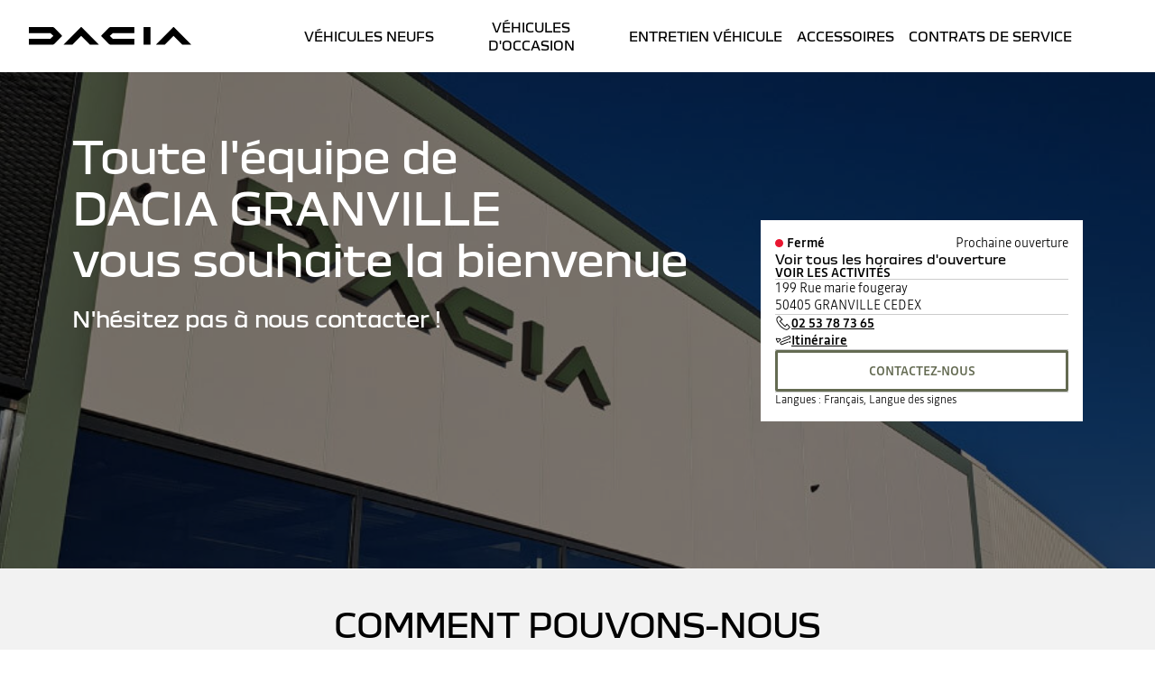

--- FILE ---
content_type: text/html; charset=utf-8
request_url: https://reseau.dacia.fr/granville.html
body_size: 57397
content:
<!DOCTYPE html>
    <html lang="fr-FR" prefix="og: http://ogp.me/ns#">
      <head>
        <title data-react-helmet="true">Concessionnaire auto Dacia granville : horaires, contact</title>
        <meta data-react-helmet="true" name="charset" content="utf-8"/><meta data-react-helmet="true" name="viewport" content="width=device-width, initial-scale=1"/><meta data-react-helmet="true" name="theme-color" content="#ffffff"/><meta data-react-helmet="true" name="msapplication-TileColor" content="#ffffff"/><meta data-react-helmet="true" name="msapplication-TileImage" content="/dacia/ms-icon-144x144.png"/><meta data-react-helmet="true" name="description" content="Accédez aux horaires, numéro de téléphone et services proposés par DACIA GRANVILLE à GRANVILLE CEDEX."/><meta data-react-helmet="true" name="robots" content="index,follow"/><meta data-react-helmet="true" property="og:type" content="article"/><meta data-react-helmet="true" property="og:title" content="Concessionnaire auto Dacia granville : horaires, contact"/><meta data-react-helmet="true" property="og:url" content="https://reseau.dacia.fr/granville.html"/><meta data-react-helmet="true" property="og:image" content="https://mediarepository-wired-prod-1-euw1.wrd-aws.com/dws/homepage/d245550-0779d62e-d488-a0e4-9154-9f8168607d00/bannierewbodacia_mobile.jpg"/><meta data-react-helmet="true" property="og:description" content="Accédez aux horaires, numéro de téléphone et services proposés par DACIA GRANVILLE à GRANVILLE CEDEX."/><meta data-react-helmet="true" property="og:locale" content="fr-FR"/><meta data-react-helmet="true" name="twitter:card" content="summary_large_image"/><meta data-react-helmet="true" name="twitter:title" content="Concessionnaire auto Dacia granville : horaires, contact"/><meta data-react-helmet="true" name="twitter:url" content="https://reseau.dacia.fr/granville.html"/><meta data-react-helmet="true" name="twitter:image" content="https://mediarepository-wired-prod-1-euw1.wrd-aws.com/dws/homepage/d245550-0779d62e-d488-a0e4-9154-9f8168607d00/bannierewbodacia_mobile.jpg"/><meta data-react-helmet="true" name="twitter:description" content="Accédez aux horaires, numéro de téléphone et services proposés par DACIA GRANVILLE à GRANVILLE CEDEX."/>
        <link rel="preconnect" href="https://cdn.group.renault.com" />
        <link rel="preconnect" href="https://www.googletagmanager.com" />
        <link rel="preconnect" href="https://www.google-analytics.com" />
        <link data-react-helmet="true" rel="apple-touch-icon" sizes="57x57" href="/dacia/apple-icon-57x57.png?ck=8"/><link data-react-helmet="true" rel="apple-touch-icon" sizes="60x60" href="/dacia/apple-icon-60x60.png?ck=8"/><link data-react-helmet="true" rel="apple-touch-icon" sizes="72x72" href="/dacia/apple-icon-72x72.png?ck=8"/><link data-react-helmet="true" rel="apple-touch-icon" sizes="76x76" href="/dacia/apple-icon-76x76.png?ck=8"/><link data-react-helmet="true" rel="apple-touch-icon" sizes="114x114" href="/dacia/apple-icon-114x114.png?ck=8"/><link data-react-helmet="true" rel="apple-touch-icon" sizes="120x120" href="/dacia/apple-icon-120x120.png?ck=8"/><link data-react-helmet="true" rel="apple-touch-icon" sizes="144x144" href="/dacia/apple-icon-144x144.png?ck=8"/><link data-react-helmet="true" rel="apple-touch-icon" sizes="152x152" href="/dacia/apple-icon-152x152.png?ck=8"/><link data-react-helmet="true" rel="apple-touch-icon" sizes="180x180" href="/dacia/apple-icon-180x180.png?ck=8"/><link data-react-helmet="true" rel="icon" type="image/png" sizes="192x192" href="/dacia/android-icon-192x192.png?ck=8"/><link data-react-helmet="true" rel="icon" type="image/png" href="/dacia/favicon-16x16.png?ck=8" sizes="16x16"/><link data-react-helmet="true" rel="icon" type="image/png" href="/dacia/favicon-32x32.png?ck=8" sizes="32x32"/><link data-react-helmet="true" rel="icon" type="image/png" href="/dacia/favicon-96x96.png?ck=8" sizes="96x96"/><link data-react-helmet="true" rel="canonical" href="https://reseau.dacia.fr/granville.html"/>
        <link rel="preload" href="/vendor/supportDetect-2025-02-17.js"  as="script"  >
<link rel="preload" href="/client/DaciaBlock-Regular-LGC-9f0e8bb4a8f1d88a.woff2" type="font/woff2" as="font" crossorigin="anonymous" >
<link rel="preload" href="/client/DaciaBlockExtended-Bold-LGC-37d0b06031d34066.woff2" type="font/woff2" as="font" crossorigin="anonymous" >
<link rel="preload" href="/client/Read-Medium-LGC-c76eb7b8689fb7f1.woff2" type="font/woff2" as="font" crossorigin="anonymous" >
<link rel="preload" href="/client/Read-Light-LGC-0333e4ec10ad1f34.woff2" type="font/woff2" as="font" crossorigin="anonymous" >
<link rel="preload" href="/client/d-main-ca68d5499ab9492f.js"  as="script"  >
<link rel="preload" href="/client/d-main-6de2ce1c922d9d46.js"  as="script"  >
<link rel="preload" href="/client/d-dacia-header-2eafdc7968e67536.js"  as="script"  >
<link rel="preload" href="/client/d-dws-main-menu-entry-28c14c3acfbccedb.js"  as="script"  >
<link rel="preload" href="/client/d-dws-welcome-147c7cfa7f2dcb04.js"  as="script"  >
<link rel="preload" href="/client/d-dws-cta-bar-1b1cc5772056ec18.js"  as="script"  >
<link rel="preload" href="/client/d-dws-news-be08b943cc0bd1ab.js"  as="script"  >
<link rel="preload" href="/client/d-dws-nci-stock-bar-a3befd42ea31b052.js"  as="script"  >
<link rel="preload" href="/client/d-async-rci-financing-b414be0018d54ab1.js"  as="script"  >
<link rel="preload" href="/client/d-one-ui-layout-tooltip-c6ffae46dfb00f1e.js"  as="script"  >
<link rel="preload" href="/client/d-dws-commitments-8f8f03704f31c3aa.js"  as="script"  >
<link rel="preload" href="/client/d-renault-legalfooter-5e9c89d32e49beb9.js"  as="script"  >
<link rel="preload" href="/client/d-footer-44cace9a65ee1811.js"  as="script"  >
<link rel="preload" href="/client/d-cookie-one-trust-10bb4df2a454d172.js"  as="script"  >
        
        <link href="/client/d-dacia-068d491f77ec5398.css" media="screen, projection, print" rel="stylesheet" type="text/css" />
<link href="/client/d-dacia-header-a8eb614f8d7d61e4.css" media="screen, projection, print" rel="stylesheet" type="text/css" />
<link href="/client/d-dws-main-menu-entry-2e8f216141133758.css" media="screen, projection, print" rel="stylesheet" type="text/css" />
<link href="/client/d-dws-welcome-10a668fc16e706fe.css" media="screen, projection, print" rel="stylesheet" type="text/css" />
<link href="/client/d-dws-cta-bar-25da810691ac7195.css" media="screen, projection, print" rel="stylesheet" type="text/css" />
<link href="/client/d-dws-news-580ad6af58042a6f.css" media="screen, projection, print" rel="stylesheet" type="text/css" />
<link href="/client/d-dws-nci-stock-bar-bf181084e55a3fd7.css" media="screen, projection, print" rel="stylesheet" type="text/css" />
<link href="/client/d-async-rci-financing-16c3b610b978bbe5.css" media="screen, projection, print" rel="stylesheet" type="text/css" />
<link href="/client/d-one-ui-layout-tooltip-0ec13ab6cabaf48d.css" media="screen, projection, print" rel="stylesheet" type="text/css" />
<link href="/client/d-dws-commitments-56e0e4f95d890041.css" media="screen, projection, print" rel="stylesheet" type="text/css" />
<link href="/client/d-renault-legalfooter-b0ffb5d6ac29d74d.css" media="screen, projection, print" rel="stylesheet" type="text/css" />
<link href="/client/d-footer-8786c73b3241d4f6.css" media="screen, projection, print" rel="stylesheet" type="text/css" />
<link href="/client/d-cookie-one-trust-391d9b6e9fa8962e.css" media="screen, projection, print" rel="stylesheet" type="text/css" />
        
        
        <script data-react-helmet="true" type="application/ld+json">{"@context":"http://schema.org","@type":"BreadcrumbList","itemListElement":[{"@type":"ListItem","position":1,"item":{"@id":"https://reseau.dacia.fr/granville.html","name":"Dacia granville"}}]}</script><script data-react-helmet="true" type="application/ld+json">{"@context":"http://schema.org","@type":"AutomotiveBusiness","subOrganization":{"@type":"AutomotiveBusiness","name":"dacia"},"url":"https://reseau.dacia.fr/granville.html","telephone":"02 53 78 73 65","@id":"https://reseau.dacia.fr/granville.html","address":{"streetAddress":"199 Rue marie fougeray","addressLocality":"GRANVILLE CEDEX","postalCode":"50405","addressCountry":"FR","@type":"PostalAddress"},"openingHoursSpecification":[{"@type":"OpeningHoursSpecification","dayOfWeek":"MONDAY","opens":"08:30","closes":"12:00"},{"@type":"OpeningHoursSpecification","dayOfWeek":"MONDAY","opens":"14:00","closes":"19:00"},{"@type":"OpeningHoursSpecification","dayOfWeek":"TUESDAY","opens":"08:30","closes":"12:00"},{"@type":"OpeningHoursSpecification","dayOfWeek":"TUESDAY","opens":"14:00","closes":"19:00"},{"@type":"OpeningHoursSpecification","dayOfWeek":"WEDNESDAY","opens":"08:30","closes":"12:00"},{"@type":"OpeningHoursSpecification","dayOfWeek":"WEDNESDAY","opens":"14:00","closes":"19:00"},{"@type":"OpeningHoursSpecification","dayOfWeek":"THURSDAY","opens":"08:30","closes":"12:00"},{"@type":"OpeningHoursSpecification","dayOfWeek":"THURSDAY","opens":"14:00","closes":"19:00"},{"@type":"OpeningHoursSpecification","dayOfWeek":"FRIDAY","opens":"08:30","closes":"12:00"},{"@type":"OpeningHoursSpecification","dayOfWeek":"FRIDAY","opens":"14:00","closes":"19:00"},{"@type":"OpeningHoursSpecification","dayOfWeek":"SATURDAY","opens":"09:00","closes":"12:00"},{"@type":"OpeningHoursSpecification","dayOfWeek":"SATURDAY","opens":"14:00","closes":"18:00"}],"PostalAddress":{"geo":{"@type":"GeoCoordinates","latitude":48.832845,"longitude":-1.550687}},"department":[{"@type":"AutoDealer","name":"Vente Véhicules Neufs","telephone":"0253787281","openingHoursSpecification":[{"@type":"OpeningHoursSpecification","dayOfWeek":"MONDAY","opens":"08:30","closes":"12:00"},{"@type":"OpeningHoursSpecification","dayOfWeek":"MONDAY","opens":"14:00","closes":"19:00"},{"@type":"OpeningHoursSpecification","dayOfWeek":"TUESDAY","opens":"08:30","closes":"12:00"},{"@type":"OpeningHoursSpecification","dayOfWeek":"TUESDAY","opens":"14:00","closes":"19:00"},{"@type":"OpeningHoursSpecification","dayOfWeek":"WEDNESDAY","opens":"08:30","closes":"12:00"},{"@type":"OpeningHoursSpecification","dayOfWeek":"WEDNESDAY","opens":"14:00","closes":"19:00"},{"@type":"OpeningHoursSpecification","dayOfWeek":"THURSDAY","opens":"08:30","closes":"12:00"},{"@type":"OpeningHoursSpecification","dayOfWeek":"THURSDAY","opens":"14:00","closes":"19:00"},{"@type":"OpeningHoursSpecification","dayOfWeek":"FRIDAY","opens":"08:30","closes":"12:00"},{"@type":"OpeningHoursSpecification","dayOfWeek":"FRIDAY","opens":"14:00","closes":"19:00"},{"@type":"OpeningHoursSpecification","dayOfWeek":"SATURDAY","opens":"09:00","closes":"12:00"},{"@type":"OpeningHoursSpecification","dayOfWeek":"SATURDAY","opens":"14:00","closes":"18:00"}]},{"@type":"AutoRepair","name":"Atelier Mécanique","telephone":"0253787281","openingHoursSpecification":[{"@type":"OpeningHoursSpecification","dayOfWeek":"MONDAY","opens":"08:00","closes":"12:00"},{"@type":"OpeningHoursSpecification","dayOfWeek":"MONDAY","opens":"14:00","closes":"18:00"},{"@type":"OpeningHoursSpecification","dayOfWeek":"TUESDAY","opens":"08:00","closes":"12:00"},{"@type":"OpeningHoursSpecification","dayOfWeek":"TUESDAY","opens":"14:00","closes":"18:00"},{"@type":"OpeningHoursSpecification","dayOfWeek":"WEDNESDAY","opens":"08:00","closes":"12:00"},{"@type":"OpeningHoursSpecification","dayOfWeek":"WEDNESDAY","opens":"14:00","closes":"18:00"},{"@type":"OpeningHoursSpecification","dayOfWeek":"THURSDAY","opens":"08:00","closes":"12:00"},{"@type":"OpeningHoursSpecification","dayOfWeek":"THURSDAY","opens":"14:00","closes":"18:00"},{"@type":"OpeningHoursSpecification","dayOfWeek":"FRIDAY","opens":"08:00","closes":"12:00"},{"@type":"OpeningHoursSpecification","dayOfWeek":"FRIDAY","opens":"14:00","closes":"17:30"}]},{"@type":"AutoBodyShop","name":"Atelier Carrosserie","telephone":"0253787281","openingHoursSpecification":[{"@type":"OpeningHoursSpecification","dayOfWeek":"MONDAY","opens":"08:00","closes":"12:00"},{"@type":"OpeningHoursSpecification","dayOfWeek":"MONDAY","opens":"14:00","closes":"18:00"},{"@type":"OpeningHoursSpecification","dayOfWeek":"TUESDAY","opens":"08:00","closes":"12:00"},{"@type":"OpeningHoursSpecification","dayOfWeek":"TUESDAY","opens":"14:00","closes":"18:00"},{"@type":"OpeningHoursSpecification","dayOfWeek":"WEDNESDAY","opens":"08:00","closes":"12:00"},{"@type":"OpeningHoursSpecification","dayOfWeek":"WEDNESDAY","opens":"14:00","closes":"18:00"},{"@type":"OpeningHoursSpecification","dayOfWeek":"THURSDAY","opens":"08:00","closes":"12:00"},{"@type":"OpeningHoursSpecification","dayOfWeek":"THURSDAY","opens":"14:00","closes":"18:00"},{"@type":"OpeningHoursSpecification","dayOfWeek":"FRIDAY","opens":"08:00","closes":"12:00"},{"@type":"OpeningHoursSpecification","dayOfWeek":"FRIDAY","opens":"14:00","closes":"17:00"}]},{"@type":"AutoRepair","name":"Renault Minute Service","telephone":"0253787281","openingHoursSpecification":[{"@type":"OpeningHoursSpecification","dayOfWeek":"MONDAY","opens":"08:00","closes":"12:00"},{"@type":"OpeningHoursSpecification","dayOfWeek":"MONDAY","opens":"12:00","closes":"18:00"},{"@type":"OpeningHoursSpecification","dayOfWeek":"TUESDAY","opens":"08:00","closes":"12:00"},{"@type":"OpeningHoursSpecification","dayOfWeek":"TUESDAY","opens":"12:00","closes":"18:00"},{"@type":"OpeningHoursSpecification","dayOfWeek":"WEDNESDAY","opens":"08:00","closes":"12:00"},{"@type":"OpeningHoursSpecification","dayOfWeek":"WEDNESDAY","opens":"12:00","closes":"18:00"},{"@type":"OpeningHoursSpecification","dayOfWeek":"THURSDAY","opens":"08:00","closes":"12:00"},{"@type":"OpeningHoursSpecification","dayOfWeek":"THURSDAY","opens":"12:00","closes":"18:00"},{"@type":"OpeningHoursSpecification","dayOfWeek":"FRIDAY","opens":"08:00","closes":"12:00"},{"@type":"OpeningHoursSpecification","dayOfWeek":"FRIDAY","opens":"12:00","closes":"18:00"}]},{"@type":"AutoPartsStore","name":"Magasin pièces de rechange","telephone":"0253787281","openingHoursSpecification":[{"@type":"OpeningHoursSpecification","dayOfWeek":"MONDAY","opens":"08:30","closes":"12:00"},{"@type":"OpeningHoursSpecification","dayOfWeek":"MONDAY","opens":"14:00","closes":"18:00"},{"@type":"OpeningHoursSpecification","dayOfWeek":"TUESDAY","opens":"08:30","closes":"12:00"},{"@type":"OpeningHoursSpecification","dayOfWeek":"TUESDAY","opens":"14:00","closes":"18:00"},{"@type":"OpeningHoursSpecification","dayOfWeek":"WEDNESDAY","opens":"08:30","closes":"12:00"},{"@type":"OpeningHoursSpecification","dayOfWeek":"WEDNESDAY","opens":"14:00","closes":"18:00"},{"@type":"OpeningHoursSpecification","dayOfWeek":"THURSDAY","opens":"08:30","closes":"12:00"},{"@type":"OpeningHoursSpecification","dayOfWeek":"THURSDAY","opens":"14:00","closes":"18:00"},{"@type":"OpeningHoursSpecification","dayOfWeek":"FRIDAY","opens":"08:30","closes":"12:00"},{"@type":"OpeningHoursSpecification","dayOfWeek":"FRIDAY","opens":"14:00","closes":"17:30"}]},{"@type":"LocalBusiness","name":"renew Véhicules d’Occasion","telephone":"0253787281","openingHoursSpecification":[{"@type":"OpeningHoursSpecification","dayOfWeek":"MONDAY","opens":"08:30","closes":"12:00"},{"@type":"OpeningHoursSpecification","dayOfWeek":"MONDAY","opens":"14:00","closes":"19:00"},{"@type":"OpeningHoursSpecification","dayOfWeek":"TUESDAY","opens":"08:30","closes":"12:00"},{"@type":"OpeningHoursSpecification","dayOfWeek":"TUESDAY","opens":"14:00","closes":"19:00"},{"@type":"OpeningHoursSpecification","dayOfWeek":"WEDNESDAY","opens":"08:30","closes":"12:00"},{"@type":"OpeningHoursSpecification","dayOfWeek":"WEDNESDAY","opens":"14:00","closes":"19:00"},{"@type":"OpeningHoursSpecification","dayOfWeek":"THURSDAY","opens":"08:30","closes":"12:00"},{"@type":"OpeningHoursSpecification","dayOfWeek":"THURSDAY","opens":"14:00","closes":"19:00"},{"@type":"OpeningHoursSpecification","dayOfWeek":"FRIDAY","opens":"08:30","closes":"12:00"},{"@type":"OpeningHoursSpecification","dayOfWeek":"FRIDAY","opens":"14:00","closes":"19:00"},{"@type":"OpeningHoursSpecification","dayOfWeek":"SATURDAY","opens":"09:00","closes":"12:00"},{"@type":"OpeningHoursSpecification","dayOfWeek":"SATURDAY","opens":"14:00","closes":"18:00"}]}]}</script><script data-react-helmet="true" type="application/ld+json">{"@context":"http://schema.org","@type":"Organization","@id":"https://reseau.dacia.fr#organization","url":"https://reseau.dacia.fr","name":"dacia","sameAs":[]}</script>
        <link rel="manifest" href="/dacia/manifest.json">
        
  <script type='text/javascript'>
      window.ccLayer = window.ccLayer || [];
      var dataLayer = window.dataLayer = window.dataLayer || [];
      var firstPush = {"languageCode":"fr","countryCode":"FR","brand":"dacia","gtmServer":"OFFICIAL_GTM_SERVER","ccParameters":{"design":"","legal":"","position":"bottom","solution":"one"},"businessType":"transverse","mboxActivated":"no","pageName":"dws|homepage","pageType":"homepage","dealerName":"granville","dealerId":"00000887_001"};
      dataLayer.push(firstPush);
      dataLayer.push({event: '55experience_pageChange'});
      
    </script>
        <style>
          :root {
            --model-color-id: unset ;
          }
        </style>
      </head>
      <body class="Product_dws">

        <div id='app'><div class="Main"><div class="MainContainer"><div class="Page" id="Page"><div class="ContentZone ContentZone__menu"><header class="DaciaMainHeader"><div class="DaciaMainHeader__mobile"><a href="https://www.dacia.fr/" title="" class="" rel="noopener" data-track="click" data-track-button-text="" data-track-destination="https://www.dacia.fr/" data-track-location-in-page="primary-nav" data-track-event="navigationClick"><svg xmlns="http://www.w3.org/2000/svg" viewBox="0 0 180 20" class="DaciaMainHeader__logo"><path d="M127.109 19.62h7.678V0h-7.678zM88.459 1.06 80.62 9.01c-.28.302-.431.54-.431.8 0 .259.15.496.431.799l7.838 7.952c.82.821 1.382 1.059 2.59 1.059h25.823v-6.634H93.036L89.668 9.81l3.368-3.176h23.836V0H91.05c-1.21 0-1.77.238-2.591 1.059zM28.413 18.562l7.838-7.952c.28-.303.431-.54.431-.8 0-.259-.15-.497-.431-.8l-7.838-7.95C27.593.238 27.031 0 25.823 0H0v6.634h23.836l3.368 3.176-3.368 3.177H0v6.634h25.822c1.21 0 1.77-.238 2.591-1.059m141.605 1.059H180L161.173.448c-.3-.299-.536-.448-.794-.448-.257 0-.494.15-.794.448L140.758 19.62h9.897l9.66-9.939zm-102.37 0h9.982L58.804.448c-.3-.299-.537-.448-.795-.448-.257 0-.493.15-.794.448L38.39 19.62h9.896l9.66-9.939 9.703 9.939z"></path></svg></a><div class="DaciaMainHeader__title"><span class="DaciaMainHeader__menuButtonSeparator"></span><button class="DaciaMainHeader__iconButton"><svg xmlns="http://www.w3.org/2000/svg" viewBox="0 0 24 24" class="SvgIcon DaciaMainHeader__icon"><path d="M2.17 1.9h20v1.2h-20zm0 9.5h20v1.2h-20zm20 9.5h-20v1.2h20z"></path></svg><span class="DaciaMainHeader__menu">menu</span></button></div></div><div class="DaciaMainHeader__desktop"><button class="DaciaMainHeader__overlay" tabindex="0"><svg xmlns="http://www.w3.org/2000/svg" viewBox="0 0 24 24" class="SvgIcon DaciaMainHeader__close"><path d="m12.85 12 9.075 9.075-.85.85L12 12.85l-9.075 9.075-.85-.85L11.15 12 2.075 2.925l.85-.85L12 11.15l9.075-9.075.85.85z"></path></svg><span class="u-hidden-wording">close</span></button><div class="DaciaMainHeader__content"><div class="DaciaMainHeader__top"><span class="DaciaMainHeader__currentWording">Vous êtes sur</span><span class="DaciaMainHeader__currentSite">Dacia {shortName}</span></div><div class="DaciaMainHeader__bottom"><a href="https://www.dacia.fr/" title="" class="DaciaMainHeader__brand" rel="noopener" data-track="click" data-track-button-text="" data-track-destination="https://www.dacia.fr/" data-track-location-in-page="primary-nav" data-track-event="navigationClick"><svg xmlns="http://www.w3.org/2000/svg" viewBox="0 0 180 20" class="DaciaMainHeader__logo"><path d="M127.109 19.62h7.678V0h-7.678zM88.459 1.06 80.62 9.01c-.28.302-.431.54-.431.8 0 .259.15.496.431.799l7.838 7.952c.82.821 1.382 1.059 2.59 1.059h25.823v-6.634H93.036L89.668 9.81l3.368-3.176h23.836V0H91.05c-1.21 0-1.77.238-2.591 1.059zM28.413 18.562l7.838-7.952c.28-.303.431-.54.431-.8 0-.259-.15-.497-.431-.8l-7.838-7.95C27.593.238 27.031 0 25.823 0H0v6.634h23.836l3.368 3.176-3.368 3.177H0v6.634h25.822c1.21 0 1.77-.238 2.591-1.059m141.605 1.059H180L161.173.448c-.3-.299-.536-.448-.794-.448-.257 0-.494.15-.794.448L140.758 19.62h9.897l9.66-9.939zm-102.37 0h9.982L58.804.448c-.3-.299-.537-.448-.795-.448-.257 0-.493.15-.794.448L38.39 19.62h9.896l9.66-9.939 9.703 9.939z"></path></svg></a><nav class="MainMenu is-visible"><ul class="MainMenu__navList"><li class="MainMenuEntry MainMenu__homeEntry"><a title="" class="MainMenuEntry__link" data-track="click" data-track-button-text="logo" data-track-destination="/granville.html" data-track-location-in-page="primary-nav" data-track-event="navigationClick" data-text="" href="/granville.html" data-discover="true"></a></li><li class="MainMenuEntry"><a href="https://dacia.fr/achat-vehicules-neufs.html?dwsShortName=granville" title="Véhicules Neufs" class="MainMenuEntry__link" target="_blank" rel="noopener" data-track="click" data-track-button-text="Véhicules Neufs" data-track-destination="https://dacia.fr/achat-vehicules-neufs.html?dwsShortName=granville" data-track-location-in-page="primary-nav" data-track-event="navigationClick" data-text="Véhicules Neufs"><span class="MainMenuEntry__linkText">Véhicules Neufs</span></a></li><li class="MainMenuEntry"><a href="https://fr.renew.auto/achat-vehicules-occasions.html?dwsShortName=granville" title="Véhicules d&#x27;Occasion" class="MainMenuEntry__link" target="_blank" rel="noopener" data-track="click" data-track-button-text="Véhicules d&#x27;Occasion" data-track-destination="https://fr.renew.auto/achat-vehicules-occasions.html?dwsShortName=granville" data-track-location-in-page="primary-nav" data-track-event="navigationClick" data-text="Véhicules d&#x27;Occasion"><span class="MainMenuEntry__linkText">Véhicules d&#x27;Occasion</span></a></li><li class="MainMenuEntry"><a href="https://devis-en-ligne.dacia.fr/dealer=00000887_001" title="Entretien Véhicule" class="MainMenuEntry__link" target="_blank" rel="noopener" data-track="click" data-track-button-text="Entretien Véhicule" data-track-destination="https://devis-en-ligne.dacia.fr/dealer=00000887_001" data-track-location-in-page="primary-nav" data-track-event="navigationClick" data-text="Entretien Véhicule"><span class="MainMenuEntry__linkText">Entretien Véhicule</span></a></li><li class="MainMenuEntry"><a href="https://www.dacia.fr/accessoires.html" title="ACCESSOIRES" class="MainMenuEntry__link" target="_blank" rel="noopener" data-track="click" data-track-button-text="ACCESSOIRES" data-track-destination="https://www.dacia.fr/accessoires.html" data-track-location-in-page="primary-nav" data-track-event="navigationClick" data-text="ACCESSOIRES"><span class="MainMenuEntry__linkText">ACCESSOIRES</span></a></li><li class="MainMenuEntry"><a href="https://www.dacia.fr/contrats-services.html" title="CONTRATS DE SERVICE" class="MainMenuEntry__link" target="_blank" rel="noopener" data-track="click" data-track-button-text="CONTRATS DE SERVICE" data-track-destination="https://www.dacia.fr/contrats-services.html" data-track-location-in-page="primary-nav" data-track-event="navigationClick" data-text="CONTRATS DE SERVICE"><span class="MainMenuEntry__linkText">CONTRATS DE SERVICE</span></a></li></ul></nav><div class="DaciaHeaderButtons"></div></div></div></div></header></div><div class="ContentZone ContentZone__pageHeader"><section class="DwsWelcome"><div class="DwsWelcome__informations"><header class="DwsWelcome__dealerMessage"><div class="DwsWelcome__title"><div>Toute l&#x27;équipe de</div><h1>DACIA GRANVILLE</h1><div>vous souhaite la bienvenue</div></div><p class="DwsWelcome__subtitle">N&#x27;hésitez pas à nous contacter ! </p></header><div class="DwsWelcome__backgroundPictureContainer"><picture class="PictureElement Image" style="--image-default-aspect-ratio:auto;--image-medium-aspect-ratio:auto;--image-large-aspect-ratio:auto;--image-default-width:100%;--image-medium-width:100%;--image-large-width:100%;--image-default-height:100%;--image-medium-height:100%;--image-large-height:100%;--image-object-fit:cover"><source srcSet="https://mediarepository-wired-prod-1-euw1.wrd-aws.com/dws/homepage/d245550-0779d62e-d488-a0e4-9154-9f8168607d00/bannierewbodacia_desktop.jpg" media="(min-width: 1281px)" type="image/jpeg"/><source srcSet="https://mediarepository-wired-prod-1-euw1.wrd-aws.com/dws/homepage/d245550-0779d62e-d488-a0e4-9154-9f8168607d00/bannierewbodacia_desktop.jpg" media="(min-width: 1024px)" type="image/jpeg"/><source srcSet="https://mediarepository-wired-prod-1-euw1.wrd-aws.com/dws/homepage/d245550-0779d62e-d488-a0e4-9154-9f8168607d00/bannierewbodacia_mobile.jpg, https://mediarepository-wired-prod-1-euw1.wrd-aws.com/dws/homepage/d245550-0779d62e-d488-a0e4-9154-9f8168607d00/bannierewbodacia_desktop.jpg 2x" media="(min-width: 641px)" type="image/jpeg"/><source srcSet="https://mediarepository-wired-prod-1-euw1.wrd-aws.com/dws/homepage/d245550-0779d62e-d488-a0e4-9154-9f8168607d00/bannierewbodacia_mobile.jpg" type="image/jpeg"/><img src="https://mediarepository-wired-prod-1-euw1.wrd-aws.com/dws/homepage/d245550-0779d62e-d488-a0e4-9154-9f8168607d00/bannierewbodacia_mobile.jpg" alt="DACIA GRANVILLE" class="PictureElement__imgDefault" loading="eager" fetchPriority="high"/><noscript><img src="https://mediarepository-wired-prod-1-euw1.wrd-aws.com/dws/homepage/d245550-0779d62e-d488-a0e4-9154-9f8168607d00/bannierewbodacia_mobile.jpg" alt="DACIA GRANVILLE" /></noscript></picture></div><div class="DwsWelcome__dealerInfo"><div class="DealerOpeningHours"><div class="DealerOpeningHours__today"><span class="DealerOpeningHours__todayStatus is-closed">Fermé</span><span class="DealerOpeningHours__todayDetails">Prochaine ouverture</span></div><div class="Accordion is-small is-light" role="presentation"><button class="Accordion__trigger" type="button" aria-expanded="false">Voir tous les horaires d&#x27;ouverture</button><div class="Accordion__content is-hidden" role="region" inert=""><div class="Accordion__wrapper"><div class="DealerOpeningHours__lines"><div class="DealerOpeningHours__line"><span class="DealerOpeningHours__lineDay">lundi</span><span>08:30 - 12:00</span><span>14:00 - 19:00</span></div><div class="DealerOpeningHours__line"><span class="DealerOpeningHours__lineDay">mardi</span><span>08:30 - 12:00</span><span>14:00 - 19:00</span></div><div class="DealerOpeningHours__line"><span class="DealerOpeningHours__lineDay">mercredi</span><span>08:30 - 12:00</span><span>14:00 - 19:00</span></div><div class="DealerOpeningHours__line"><span class="DealerOpeningHours__lineDay">jeudi</span><span>08:30 - 12:00</span><span>14:00 - 19:00</span></div><div class="DealerOpeningHours__line"><span class="DealerOpeningHours__lineDay">vendredi</span><span>08:30 - 12:00</span><span>14:00 - 19:00</span></div><div class="DealerOpeningHours__line"><span class="DealerOpeningHours__lineDay">samedi</span><span>09:00 - 12:00</span><span>14:00 - 18:00</span></div><div class="DealerOpeningHours__line"><span class="DealerOpeningHours__lineDay">dimanche</span><span>Fermé</span></div></div></div></div></div></div><button class="CtaLink is-link-arrow is-medium" type="button" title="" tabindex="0">Voir les activités </button><div class="DwsWelcome__spacer"></div><div class="DealerAddress"><div class="DealerAddress__details"><p class="DealerAddress__line1">199 Rue marie fougeray</p><p class="DealerAddress__line2">50405 GRANVILLE CEDEX</p></div></div><div class="DwsWelcome__spacer"></div><div class="DealerContact"><button class="CtaLink has-icon is-link-hyper is-medium" type="button" title="" tabindex="0" data-track="click" data-track-event="dealerInteraction" data-track-dealer-action="call" data-track-dealer-name="DACIA GRANVILLE" data-track-dealer-id="00000887_001"><svg xmlns="http://www.w3.org/2000/svg" viewBox="0 0 24 24" class="CtaLink__icon"><path fill-rule="evenodd" d="M14.265 21.725a6.3 6.3 0 0 0 2.45.54 4.9 4.9 0 0 0 1.955-.4c2.37-1.03 3.37-3.68 3.41-3.79l.13-.36-4.82-4.82-2.585 3.325L8 9.42l3.315-2.59L6.18 1.7l-.295.04A4.5 4.5 0 0 0 2.5 4.15c-.9 1.74-.79 3.975.315 6.145C4.1 12.82 7.785 19 14.265 21.725M3.57 4.72A3.25 3.25 0 0 1 5.77 3L9.5 6.715l-3.325 2.59L14.9 18.03l2.6-3.325 3.29 3.31c-.32.67-1.16 2.13-2.615 2.765a4.26 4.26 0 0 1-3.44-.145c-6.12-2.585-9.63-8.465-10.85-10.87C2.96 7.95 2.845 6.11 3.57 4.72" clip-rule="evenodd"></path></svg><span class="CtaLink__text">02 53 78 73 65</span></button><a href="https://www.google.com/maps/dir//48.832845,-1.550687" title="" class="CtaLink has-icon is-link-hyper is-medium" target="_blank" rel="noopener" data-track="click" data-track-event="dealerInteraction" data-track-dealer-action="get-directions" data-track-dealer-name="DACIA GRANVILLE" data-track-dealer-id="00000887_001"><svg xmlns="http://www.w3.org/2000/svg" viewBox="0 0 24 24" class="CtaLink__icon"><path d="M9.245 15.31 21.5 10.5a2.5 2.5 0 0 0 1.4-3.245 2.5 2.5 0 0 0-3.245-1.415l-8.905 3.5.44 1.115 8.9-3.5a1.305 1.305 0 0 1 1.69.735c.134.32.134.68 0 1a1.32 1.32 0 0 1-.715.695L9.275 14.01l-.5.205a2.5 2.5 0 0 0 1 4.78c.312 0 .62-.058.91-.17l9-3.54-.44-1.12-9 3.54a1.3 1.3 0 0 1-1-2.395"></path><path fill-rule="evenodd" d="m3.47 15.435.92.175c.075-.06 1.865-1.605 2.385-2.18.51-.564 1.99-2.386 2.11-2.533l.005-.007-.355-.97-.492-.087c-.79-.14-2.314-.41-2.958-.503-.87-.125-3.445-.275-3.55-.275l-.595.82c.027.04.204.484.418 1.024.268.673.595 1.496.767 1.876.31.685 1.3 2.58 1.345 2.66M2.39 10.31l.067.165c.264.654.583 1.441.748 1.805.18.395.64 1.3.96 1.925.605-.53 1.405-1.245 1.7-1.58s.94-1.1 1.435-1.705l-.28-.049c-.76-.132-1.662-.29-2.12-.356-.515-.075-1.655-.15-2.495-.205z" clip-rule="evenodd"></path><path d="M21.717 15.815a1.22 1.22 0 1 0 .007-2.44 1.22 1.22 0 0 0-.007 2.44"></path></svg><span class="CtaLink__text">Itinéraire</span></a></div><div class="DwsWelcome__spacer"></div><a title="" class="CtaLink is-button is-cta-ghost" href="/granville/contact.html" data-discover="true">CONTACTEZ-NOUS</a><div class="DwsWelcome__spacer"></div><p class="DwsWelcome__languages">Langues : <!-- -->Français, Langue des signes</p></div></div></section></div><div class="EditorialContentZone"><div class="NormalizedSlice is-extended-bg-alternative is-default-padding"><div class="DwsCTABar"><div class="Component4v0"><div class="Component4v0__content"><h2 class="Component4v0__title">Comment pouvons-nous vous <span class="Component4v0__titleSuffix"> <!-- -->aider ? </span></h2></div></div><div class="DwsCTABar__buttons"><div class="CtaAnimated"><button class="CtaAnimated__button" type="button" title="je souhaite réserver un essai " data-track="click" data-track-button-text="je souhaite réserver un essai" data-track-destination="https://booking-online.dacia.fr/?rrf=00000887_001" data-track-location-in-page="cta-bloc-contact" data-track-event="navigationClick"><svg xmlns="http://www.w3.org/2000/svg" viewBox="0 0 24 24" class="CtaAnimated__icon"><path d="M19.63 5.35v.255a46.7 46.7 0 0 1-2.395 13.17l-1.135-.39A46.4 46.4 0 0 0 18.39 6.46l-13 13-.85-.85L17.5 5.65A61 61 0 0 0 5.6 7.905L5.245 6.76A63.6 63.6 0 0 1 18.37 4.37h.27z"></path></svg><span class="CtaAnimated__text">je souhaite réserver un essai</span></button></div><div class="CtaAnimated"><button class="CtaAnimated__button" type="button" title="je souhaite obtenir une estimation de mon véhicule " data-track="click" data-track-button-text="je souhaite obtenir une estimation de mon véhicule" data-track-destination="https://cote.dacia.fr/?dealer=00000887_001-50405&amp;skipDealer=true" data-track-location-in-page="cta-bloc-contact" data-track-event="navigationClick"><svg xmlns="http://www.w3.org/2000/svg" viewBox="0 0 24 24" class="CtaAnimated__icon"><path d="M19.63 5.35v.255a46.7 46.7 0 0 1-2.395 13.17l-1.135-.39A46.4 46.4 0 0 0 18.39 6.46l-13 13-.85-.85L17.5 5.65A61 61 0 0 0 5.6 7.905L5.245 6.76A63.6 63.6 0 0 1 18.37 4.37h.27z"></path></svg><span class="CtaAnimated__text">je souhaite obtenir une estimation de mon véhicule</span></button></div><div class="CtaAnimated"><button class="CtaAnimated__button" type="button" title="je suis intéressé(e) par un modèle " data-track="click" data-track-button-text="je suis intéressé(e) par un modèle" data-track-destination="/granville/range-picker-purchase.html" data-track-location-in-page="cta-bloc-contact" data-track-event="navigationClick"><svg xmlns="http://www.w3.org/2000/svg" viewBox="0 0 24 24" class="CtaAnimated__icon"><path d="M19.63 5.35v.255a46.7 46.7 0 0 1-2.395 13.17l-1.135-.39A46.4 46.4 0 0 0 18.39 6.46l-13 13-.85-.85L17.5 5.65A61 61 0 0 0 5.6 7.905L5.245 6.76A63.6 63.6 0 0 1 18.37 4.37h.27z"></path></svg><span class="CtaAnimated__text">je suis intéressé(e) par un modèle</span></button></div><div class="CtaAnimated"><button class="CtaAnimated__button" type="button" title="réalisez un devis atelier en ligne  " data-track="click" data-track-button-text="réalisez un devis atelier en ligne" data-track-destination="https://www.dacia.fr/devis-en-ligne?dealerId=00000887_001" data-track-location-in-page="cta-bloc-contact" data-track-event="navigationClick"><svg xmlns="http://www.w3.org/2000/svg" viewBox="0 0 24 24" class="CtaAnimated__icon"><path d="M19.63 5.35v.255a46.7 46.7 0 0 1-2.395 13.17l-1.135-.39A46.4 46.4 0 0 0 18.39 6.46l-13 13-.85-.85L17.5 5.65A61 61 0 0 0 5.6 7.905L5.245 6.76A63.6 63.6 0 0 1 18.37 4.37h.27z"></path></svg><span class="CtaAnimated__text">réalisez un devis atelier en ligne </span></button></div></div></div></div><div class="DwsNciStockBar Slice"><div class="Component4v0"><div class="Component4v0__content"><h2 class="Component4v0__title">découvrez nos derniers <span class="Component4v0__titleSuffix"> <!-- -->véhicules neufs</span></h2></div></div><div class="CustomScroll DwsNciStockBar__customScroll"><div class="CustomScroll__container is-display-card"><div class="CustomScroll__child is-snap-center is-display-card is-first-slide"><div class="NCICard is-in-carousel"><button class="NCICard__visual" type="button" title=""><div class="NCICard__image"><picture class="PictureElement Image" style="--image-default-aspect-ratio:16/9;--image-medium-aspect-ratio:16/9;--image-large-aspect-ratio:16/9;--image-default-width:100%;--image-medium-width:100%;--image-large-width:100%;--image-default-height:auto;--image-medium-height:auto;--image-large-height:auto;--image-object-fit:cover"><source srcSet="https://rvp-datahub-wired-prod-1-euw1.wrd-aws.com/rplugdcs2renaultcom/co/fr/his/c/BAYZs/AFfADKeXYC3E1g/r_inventory_card_1/r_inventory_card_1_density1_large, https://rvp-datahub-wired-prod-1-euw1.wrd-aws.com/rplugdcs2renaultcom/co/fr/his/c/BAYZs/AFfADKeXYC3E1g/r_inventory_card_1/r_inventory_card_1_density2_large 2x"/><img src="https://rvp-datahub-wired-prod-1-euw1.wrd-aws.com/rplugdcs2renaultcom/co/fr/his/c/BAYZs/AFfADKeXYC3E1g/r_inventory_card_1/r_inventory_card_1_density1_large" alt="DUSTER extreme hybrid 140" class="PictureElement__imgDefault" loading="lazy"/><noscript><img src="https://rvp-datahub-wired-prod-1-euw1.wrd-aws.com/rplugdcs2renaultcom/co/fr/his/c/BAYZs/AFfADKeXYC3E1g/r_inventory_card_1/r_inventory_card_1_density1_large" alt="DUSTER extreme hybrid 140" /></noscript></picture></div></button><div class="NCICard__information"><div><button class="NCICard__name" type="button" title="DUSTER extreme hybrid 140 "><div class="NCICard__name-wrapper"><p class="NCICard__model">DUSTER</p></div><span class="NCICard__version">extreme hybrid 140</span><span class="NCICard__vehicleClassification">Véhicule neuf</span><div class="NCICard__efficiencyContainer"><div class="EnvironmentalData is-centered is-horizontal"><div class="EfficiencyClass"><span class="EfficiencyClass__label">Classe énergétique</span><span class="Tooltip__trigger" role="button" tabindex="0"><span class="EfficiencyClass__icon"><span class="EfficiencyClass__thumbnail is-classB">B</span></span></span></div><div class="UrbanAccessClass"><span class="UrbanAccessClass__label">Vignette Crit&#x27;Air</span><span class="Tooltip__trigger" role="button" tabindex="0"><span class="UrbanAccessClass__icon"><picture class="PictureElement Image" style="--image-default-aspect-ratio:1/1;--image-medium-aspect-ratio:1/1;--image-large-aspect-ratio:1/1;--image-default-width:100%;--image-medium-width:100%;--image-large-width:100%;--image-default-height:auto;--image-medium-height:auto;--image-large-height:auto;--image-object-fit:contain"><img src="//cdn.group.renault.com/efficiencyclass/fr/fr/1-light.png" alt="1" class="PictureElement__imgDefault" loading="lazy"/><noscript><img src="//cdn.group.renault.com/efficiencyclass/fr/fr/1-light.png" alt="1" /></noscript></picture></span></span></div></div></div><ul class="NCICardDetails__details"><li class="NCICardDetails__detail"><span class="NCICardDetails__detailLabel"><svg xmlns="http://www.w3.org/2000/svg" viewBox="0 0 24 24" class="NCICardDetails__detailIcon"><path fill-rule="evenodd" d="M6.21 20.055H4.335l1.075-7.36h-3.6l2.055-10.84H9.6l-2.405 7.06h5.065zM3.26 11.5H6.8l-1 6.8 4.44-8.18H5.5l2.425-7.065H4.86z" clip-rule="evenodd"></path><path d="M15.735 17.955a2 2 0 0 0 2.055 1.925 2.04 2.04 0 0 0 2.065-1.905c.025-.925-1.19-2.8-1.56-3.355l-.5-.73-.5.725c-.365.535-1.56 2.34-1.56 3.34"></path><path fill-rule="evenodd" d="M13.515 18.205c.005 2.465 2.18 3.94 4.275 3.94 2.005 0 4.21-1.575 4.275-3.925.04-2.155-3.1-6.88-3.46-7.41l-.18-.26h-1.27l-.175.265c-.355.53-3.465 5.225-3.465 7.39m4.275-6.445c-1 1.54-3.075 5-3.075 6.445 0 2 1.89 2.74 3.075 2.74 1.445 0 3.025-1.11 3.075-2.755.045-1.41-2.055-4.89-3.075-6.43" clip-rule="evenodd"></path></svg>moteur</span><span class="NCICardDetails__detailValue">full hybrid</span></li><li class="NCICardDetails__detail"><span class="NCICardDetails__detailLabel"><svg xmlns="http://www.w3.org/2000/svg" viewBox="0 0 24 24" class="NCICardDetails__detailIcon"><path d="M16.625 19.35V4.65h-6.6v1.2h5.4v4.3h-5.4v1.2h5.4v2.8h-5.4v1.2h5.4v2.8h-5.4v1.2zm-8.59-14.7H9.04v1.2H8.035zm1.005 5.5H8.035v1.2H9.04zm-1.005 4H9.04v1.2H8.035zm1.005 4H8.035v1.2H9.04z"></path><path fill-rule="evenodd" d="M14.86.9H9.2a5.275 5.275 0 0 0-5.27 5.27v11.66A5.275 5.275 0 0 0 9.2 23.1h5.66a5.275 5.275 0 0 0 5.27-5.27V6.17A5.275 5.275 0 0 0 14.86.9m4.07 16.93a4.075 4.075 0 0 1-4.07 4.07H9.2a4.075 4.075 0 0 1-4.07-4.07V6.17A4.075 4.075 0 0 1 9.2 2.1h5.66a4.075 4.075 0 0 1 4.07 4.07z" clip-rule="evenodd"></path></svg>transmission</span><span class="NCICardDetails__detailValue">automatique</span></li></ul></button><div class="NCICard__delivery"><div class="VehicleInfoDelivery is-card"><svg xmlns="http://www.w3.org/2000/svg" viewBox="0 0 24 24" class="VehicleInfoDelivery__icon"><path d="M4.96 5.76a.8.8 0 0 0 .385.095l.005-.01a.835.835 0 0 0 .39-1.575.83.83 0 0 0-.635-.06.86.86 0 0 0-.5.41.84.84 0 0 0-.055.64.83.83 0 0 0 .41.5"></path><path fill-rule="evenodd" d="M11.27 6.63a2.4 2.4 0 0 1-.27.66l3.345 1.745-.56 1.065L10.5 8.375a2.24 2.24 0 0 1-.795.895c-.304.174-.65.26-1 .25q-.202 0-.405-.03a5 5 0 0 1-.715-.15 9.7 9.7 0 0 1-1.715-.71 8.8 8.8 0 0 1-3.24-2.42 2.3 2.3 0 0 1-.455-1.025 2.05 2.05 0 0 1 .325-1.3l.305-.57c.135-.299.33-.566.575-.785.292-.213.64-.338 1-.36a6.1 6.1 0 0 1 3 .585c.89.37 1.73.85 2.5 1.43.373.27.71.588 1 .945.346.418.489.967.39 1.5m-1.445.305a19 19 0 0 0-.273.596c-.039.09-.072.166-.117.25a1.14 1.14 0 0 1-.365.46.96.96 0 0 1-.62.06 3.3 3.3 0 0 1-.545-.116 9 9 0 0 1-1.5-.625A7.7 7.7 0 0 1 3.6 5.5a1.1 1.1 0 0 1-.23-.5c0-.15.05-.295.195-.565l.3-.575a1.5 1.5 0 0 1 .27-.405.76.76 0 0 1 .365-.095 4.84 4.84 0 0 1 2.395.5c.8.333 1.555.763 2.25 1.28q.44.315.785.73a.67.67 0 0 1 .17.5 1.7 1.7 0 0 1-.18.38z" clip-rule="evenodd"></path><path d="m21.76 14.335.06-.09a1.77 1.77 0 0 0-.035-2.045 1.79 1.79 0 0 0-2.09-.5l-3 1.885a1.5 1.5 0 0 0-.31-.45 2.09 2.09 0 0 0-1.385-.5H6.99c-.195 0-1.93.015-2.8.585-.651.426-1.668 1.22-1.99 1.473l-.1.077.75.94c0-.025 1.285-1.035 2-1.5A5.2 5.2 0 0 1 7 13.82h7.99c.145 0 .62.035.62.41a.56.56 0 0 1-.6.64h-4v1.2h4c.478-.003.94-.18 1.295-.5.152-.153.273-.335.355-.535l3.5-2.205c.13-.04.49-.115.655.105.12.165.137.383.045.565l-7.155 5.095c-.77-.075-3.615-.52-4.55-.75-1.33-.272-2.7-.282-4.035-.03-.82.245-2.645 1.685-3 1.97l.75.935a14.6 14.6 0 0 1 2.585-1.755 9.7 9.7 0 0 1 3.41.045q2.479.528 5 .795h.2z"></path></svg><p class="VehicleInfoDelivery__label is-card">Délai moyen de livraison: 3 semaines *</p></div></div></div><div class="NCICard__price"><div class="StockPrice is-centered"><span class="StockPrice__label">prix conseillé</span><div class="StockPrice__info"><span class="StockPrice__prices"><span class="StockPrice__price"><span class="NormalizedPrice">30 300 €<!-- --> <sup>TTC<!-- -->*</sup></span><button type="button" class="InfoDialog__trigger"><svg xmlns="http://www.w3.org/2000/svg" viewBox="0 0 24 24" style="--InfoIcon-size-default:16px;--InfoIcon-size-medium:16px;--InfoIcon-size-large:16px" class="InfoIcon"><path fill-rule="evenodd" d="M12 2.65a9.35 9.35 0 1 0 9.304 8.414.65.65 0 1 1 1.294-.128q.051.525.052 1.064c0 5.882-4.768 10.65-10.65 10.65S1.35 17.882 1.35 12 6.118 1.35 12 1.35c.918 0 1.81.116 2.662.336a.65.65 0 1 1-.324 1.259A9.4 9.4 0 0 0 12 2.65" clip-rule="evenodd"></path><path d="M12.8 7.3a.8.8 0 1 1-1.6 0 .8.8 0 0 1 1.6 0"></path><path fill-rule="evenodd" d="M12 9.25a.75.75 0 0 1 .75.75v7a.75.75 0 0 1-1.5 0v-7a.75.75 0 0 1 .75-.75" clip-rule="evenodd"></path></svg></button></span></span><span class="StockPrice__tags"></span></div></div></div><div class="NCICard__financing"><div class="FinancialOffer is-centered"><div class="Skeleton" style="z-index:1;--skeleton-default-aspect-ratio:auto;--skeleton-medium-aspect-ratio:auto;--skeleton-large-aspect-ratio:auto;--skeleton-default-width:135px;--skeleton-medium-width:135px;--skeleton-large-width:135px;--skeleton-default-height:20px;--skeleton-medium-height:20px;--skeleton-large-height:20px"></div><div class="FinancialOffer__SkeletonContainer"><div class="Skeleton" style="z-index:1;--skeleton-default-aspect-ratio:auto;--skeleton-medium-aspect-ratio:auto;--skeleton-large-aspect-ratio:auto;--skeleton-default-width:100%;--skeleton-medium-width:100%;--skeleton-large-width:100%;--skeleton-default-height:10px;--skeleton-medium-height:10px;--skeleton-large-height:10px"></div><div class="Skeleton" style="z-index:1;--skeleton-default-aspect-ratio:auto;--skeleton-medium-aspect-ratio:auto;--skeleton-large-aspect-ratio:auto;--skeleton-default-width:100%;--skeleton-medium-width:100%;--skeleton-large-width:100%;--skeleton-default-height:10px;--skeleton-medium-height:10px;--skeleton-large-height:10px"></div><div class="Skeleton" style="z-index:1;--skeleton-default-aspect-ratio:auto;--skeleton-medium-aspect-ratio:auto;--skeleton-large-aspect-ratio:auto;--skeleton-default-width:100%;--skeleton-medium-width:100%;--skeleton-large-width:100%;--skeleton-default-height:10px;--skeleton-medium-height:10px;--skeleton-large-height:10px"></div></div></div></div></div><div class="NCICard__footer"><button class="CtaLink is-link-alternative is-large" type="button" title="DUSTER extreme hybrid 140" tabindex="0" data-track="click" data-track-event="navigationClick" data-track-button-text="Voir les détails" data-track-destination="https://www.dacia.fr/achat-vehicules-neufs/vehicules.html?productId=VEH_UU1DJF01875327056" data-track-location-in-page="pushstockzone">Voir les détails</button></div></div></div><div class="CustomScroll__child is-snap-center is-display-card"><div class="NCICard is-in-carousel"><button class="NCICard__visual" type="button" title=""><div class="NCICard__image"><picture class="PictureElement Image" style="--image-default-aspect-ratio:16/9;--image-medium-aspect-ratio:16/9;--image-large-aspect-ratio:16/9;--image-default-width:100%;--image-medium-width:100%;--image-large-width:100%;--image-default-height:auto;--image-medium-height:auto;--image-large-height:auto;--image-object-fit:cover"><source srcSet="https://rvp-datahub-wired-prod-1-euw1.wrd-aws.com/rplugdcs2renaultcom/co/fr/his/c/BAYZs/AAEBbiuRNY/r_inventory_card_1/r_inventory_card_1_density1_large, https://rvp-datahub-wired-prod-1-euw1.wrd-aws.com/rplugdcs2renaultcom/co/fr/his/c/BAYZs/AAEBbiuRNY/r_inventory_card_1/r_inventory_card_1_density2_large 2x"/><img src="https://rvp-datahub-wired-prod-1-euw1.wrd-aws.com/rplugdcs2renaultcom/co/fr/his/c/BAYZs/AAEBbiuRNY/r_inventory_card_1/r_inventory_card_1_density1_large" alt="DUSTER extreme hybrid 140" class="PictureElement__imgDefault" loading="lazy"/><noscript><img src="https://rvp-datahub-wired-prod-1-euw1.wrd-aws.com/rplugdcs2renaultcom/co/fr/his/c/BAYZs/AAEBbiuRNY/r_inventory_card_1/r_inventory_card_1_density1_large" alt="DUSTER extreme hybrid 140" /></noscript></picture></div></button><div class="NCICard__information"><div><button class="NCICard__name" type="button" title="DUSTER extreme hybrid 140 "><div class="NCICard__name-wrapper"><p class="NCICard__model">DUSTER</p></div><span class="NCICard__version">extreme hybrid 140</span><span class="NCICard__vehicleClassification">Véhicule neuf</span><div class="NCICard__efficiencyContainer"><div class="EnvironmentalData is-centered is-horizontal"><div class="EfficiencyClass"><span class="EfficiencyClass__label">Classe énergétique</span><span class="Tooltip__trigger" role="button" tabindex="0"><span class="EfficiencyClass__icon"><span class="EfficiencyClass__thumbnail is-classB">B</span></span></span></div><div class="UrbanAccessClass"><span class="UrbanAccessClass__label">Vignette Crit&#x27;Air</span><span class="Tooltip__trigger" role="button" tabindex="0"><span class="UrbanAccessClass__icon"><picture class="PictureElement Image" style="--image-default-aspect-ratio:1/1;--image-medium-aspect-ratio:1/1;--image-large-aspect-ratio:1/1;--image-default-width:100%;--image-medium-width:100%;--image-large-width:100%;--image-default-height:auto;--image-medium-height:auto;--image-large-height:auto;--image-object-fit:contain"><img src="//cdn.group.renault.com/efficiencyclass/fr/fr/1-light.png" alt="1" class="PictureElement__imgDefault" loading="lazy"/><noscript><img src="//cdn.group.renault.com/efficiencyclass/fr/fr/1-light.png" alt="1" /></noscript></picture></span></span></div></div></div><ul class="NCICardDetails__details"><li class="NCICardDetails__detail"><span class="NCICardDetails__detailLabel"><svg xmlns="http://www.w3.org/2000/svg" viewBox="0 0 24 24" class="NCICardDetails__detailIcon"><path fill-rule="evenodd" d="M6.21 20.055H4.335l1.075-7.36h-3.6l2.055-10.84H9.6l-2.405 7.06h5.065zM3.26 11.5H6.8l-1 6.8 4.44-8.18H5.5l2.425-7.065H4.86z" clip-rule="evenodd"></path><path d="M15.735 17.955a2 2 0 0 0 2.055 1.925 2.04 2.04 0 0 0 2.065-1.905c.025-.925-1.19-2.8-1.56-3.355l-.5-.73-.5.725c-.365.535-1.56 2.34-1.56 3.34"></path><path fill-rule="evenodd" d="M13.515 18.205c.005 2.465 2.18 3.94 4.275 3.94 2.005 0 4.21-1.575 4.275-3.925.04-2.155-3.1-6.88-3.46-7.41l-.18-.26h-1.27l-.175.265c-.355.53-3.465 5.225-3.465 7.39m4.275-6.445c-1 1.54-3.075 5-3.075 6.445 0 2 1.89 2.74 3.075 2.74 1.445 0 3.025-1.11 3.075-2.755.045-1.41-2.055-4.89-3.075-6.43" clip-rule="evenodd"></path></svg>moteur</span><span class="NCICardDetails__detailValue">full hybrid</span></li><li class="NCICardDetails__detail"><span class="NCICardDetails__detailLabel"><svg xmlns="http://www.w3.org/2000/svg" viewBox="0 0 24 24" class="NCICardDetails__detailIcon"><path d="M16.625 19.35V4.65h-6.6v1.2h5.4v4.3h-5.4v1.2h5.4v2.8h-5.4v1.2h5.4v2.8h-5.4v1.2zm-8.59-14.7H9.04v1.2H8.035zm1.005 5.5H8.035v1.2H9.04zm-1.005 4H9.04v1.2H8.035zm1.005 4H8.035v1.2H9.04z"></path><path fill-rule="evenodd" d="M14.86.9H9.2a5.275 5.275 0 0 0-5.27 5.27v11.66A5.275 5.275 0 0 0 9.2 23.1h5.66a5.275 5.275 0 0 0 5.27-5.27V6.17A5.275 5.275 0 0 0 14.86.9m4.07 16.93a4.075 4.075 0 0 1-4.07 4.07H9.2a4.075 4.075 0 0 1-4.07-4.07V6.17A4.075 4.075 0 0 1 9.2 2.1h5.66a4.075 4.075 0 0 1 4.07 4.07z" clip-rule="evenodd"></path></svg>transmission</span><span class="NCICardDetails__detailValue">automatique</span></li></ul></button><div class="NCICard__delivery"><div class="VehicleInfoDelivery is-card"><svg xmlns="http://www.w3.org/2000/svg" viewBox="0 0 24 24" class="VehicleInfoDelivery__icon"><path d="M4.96 5.76a.8.8 0 0 0 .385.095l.005-.01a.835.835 0 0 0 .39-1.575.83.83 0 0 0-.635-.06.86.86 0 0 0-.5.41.84.84 0 0 0-.055.64.83.83 0 0 0 .41.5"></path><path fill-rule="evenodd" d="M11.27 6.63a2.4 2.4 0 0 1-.27.66l3.345 1.745-.56 1.065L10.5 8.375a2.24 2.24 0 0 1-.795.895c-.304.174-.65.26-1 .25q-.202 0-.405-.03a5 5 0 0 1-.715-.15 9.7 9.7 0 0 1-1.715-.71 8.8 8.8 0 0 1-3.24-2.42 2.3 2.3 0 0 1-.455-1.025 2.05 2.05 0 0 1 .325-1.3l.305-.57c.135-.299.33-.566.575-.785.292-.213.64-.338 1-.36a6.1 6.1 0 0 1 3 .585c.89.37 1.73.85 2.5 1.43.373.27.71.588 1 .945.346.418.489.967.39 1.5m-1.445.305a19 19 0 0 0-.273.596c-.039.09-.072.166-.117.25a1.14 1.14 0 0 1-.365.46.96.96 0 0 1-.62.06 3.3 3.3 0 0 1-.545-.116 9 9 0 0 1-1.5-.625A7.7 7.7 0 0 1 3.6 5.5a1.1 1.1 0 0 1-.23-.5c0-.15.05-.295.195-.565l.3-.575a1.5 1.5 0 0 1 .27-.405.76.76 0 0 1 .365-.095 4.84 4.84 0 0 1 2.395.5c.8.333 1.555.763 2.25 1.28q.44.315.785.73a.67.67 0 0 1 .17.5 1.7 1.7 0 0 1-.18.38z" clip-rule="evenodd"></path><path d="m21.76 14.335.06-.09a1.77 1.77 0 0 0-.035-2.045 1.79 1.79 0 0 0-2.09-.5l-3 1.885a1.5 1.5 0 0 0-.31-.45 2.09 2.09 0 0 0-1.385-.5H6.99c-.195 0-1.93.015-2.8.585-.651.426-1.668 1.22-1.99 1.473l-.1.077.75.94c0-.025 1.285-1.035 2-1.5A5.2 5.2 0 0 1 7 13.82h7.99c.145 0 .62.035.62.41a.56.56 0 0 1-.6.64h-4v1.2h4c.478-.003.94-.18 1.295-.5.152-.153.273-.335.355-.535l3.5-2.205c.13-.04.49-.115.655.105.12.165.137.383.045.565l-7.155 5.095c-.77-.075-3.615-.52-4.55-.75-1.33-.272-2.7-.282-4.035-.03-.82.245-2.645 1.685-3 1.97l.75.935a14.6 14.6 0 0 1 2.585-1.755 9.7 9.7 0 0 1 3.41.045q2.479.528 5 .795h.2z"></path></svg><p class="VehicleInfoDelivery__label is-card">Délai moyen de livraison: 3 semaines *</p></div></div></div><div class="NCICard__price"><div class="StockPrice is-centered"><span class="StockPrice__label">prix conseillé</span><div class="StockPrice__info"><span class="StockPrice__prices"><span class="StockPrice__price"><span class="NormalizedPrice">28 500 €<!-- --> <sup>TTC<!-- -->*</sup></span><button type="button" class="InfoDialog__trigger"><svg xmlns="http://www.w3.org/2000/svg" viewBox="0 0 24 24" style="--InfoIcon-size-default:16px;--InfoIcon-size-medium:16px;--InfoIcon-size-large:16px" class="InfoIcon"><path fill-rule="evenodd" d="M12 2.65a9.35 9.35 0 1 0 9.304 8.414.65.65 0 1 1 1.294-.128q.051.525.052 1.064c0 5.882-4.768 10.65-10.65 10.65S1.35 17.882 1.35 12 6.118 1.35 12 1.35c.918 0 1.81.116 2.662.336a.65.65 0 1 1-.324 1.259A9.4 9.4 0 0 0 12 2.65" clip-rule="evenodd"></path><path d="M12.8 7.3a.8.8 0 1 1-1.6 0 .8.8 0 0 1 1.6 0"></path><path fill-rule="evenodd" d="M12 9.25a.75.75 0 0 1 .75.75v7a.75.75 0 0 1-1.5 0v-7a.75.75 0 0 1 .75-.75" clip-rule="evenodd"></path></svg></button></span></span><span class="StockPrice__tags"></span></div></div></div><div class="NCICard__financing"><div class="FinancialOffer is-centered"><div class="Skeleton" style="z-index:1;--skeleton-default-aspect-ratio:auto;--skeleton-medium-aspect-ratio:auto;--skeleton-large-aspect-ratio:auto;--skeleton-default-width:135px;--skeleton-medium-width:135px;--skeleton-large-width:135px;--skeleton-default-height:20px;--skeleton-medium-height:20px;--skeleton-large-height:20px"></div><div class="FinancialOffer__SkeletonContainer"><div class="Skeleton" style="z-index:1;--skeleton-default-aspect-ratio:auto;--skeleton-medium-aspect-ratio:auto;--skeleton-large-aspect-ratio:auto;--skeleton-default-width:100%;--skeleton-medium-width:100%;--skeleton-large-width:100%;--skeleton-default-height:10px;--skeleton-medium-height:10px;--skeleton-large-height:10px"></div><div class="Skeleton" style="z-index:1;--skeleton-default-aspect-ratio:auto;--skeleton-medium-aspect-ratio:auto;--skeleton-large-aspect-ratio:auto;--skeleton-default-width:100%;--skeleton-medium-width:100%;--skeleton-large-width:100%;--skeleton-default-height:10px;--skeleton-medium-height:10px;--skeleton-large-height:10px"></div><div class="Skeleton" style="z-index:1;--skeleton-default-aspect-ratio:auto;--skeleton-medium-aspect-ratio:auto;--skeleton-large-aspect-ratio:auto;--skeleton-default-width:100%;--skeleton-medium-width:100%;--skeleton-large-width:100%;--skeleton-default-height:10px;--skeleton-medium-height:10px;--skeleton-large-height:10px"></div></div></div></div></div><div class="NCICard__footer"><button class="CtaLink is-link-alternative is-large" type="button" title="DUSTER extreme hybrid 140" tabindex="0" data-track="click" data-track-event="navigationClick" data-track-button-text="Voir les détails" data-track-destination="https://www.dacia.fr/achat-vehicules-neufs/vehicules.html?productId=VEH_UU1DJF01X75327057" data-track-location-in-page="pushstockzone">Voir les détails</button></div></div></div><div class="CustomScroll__child is-snap-center is-display-card"><div class="NCICard is-in-carousel"><button class="NCICard__visual" type="button" title=""><div class="NCICard__image"><picture class="PictureElement Image" style="--image-default-aspect-ratio:16/9;--image-medium-aspect-ratio:16/9;--image-large-aspect-ratio:16/9;--image-default-width:100%;--image-medium-width:100%;--image-large-width:100%;--image-default-height:auto;--image-medium-height:auto;--image-large-height:auto;--image-object-fit:cover"><source srcSet="https://rvp-datahub-wired-prod-1-euw1.wrd-aws.com/rplugdcs2renaultcom/co/fr/his/c/BAYXh/AFtijAKgAZ5g/r_inventory_card_1/r_inventory_card_1_density1_large, https://rvp-datahub-wired-prod-1-euw1.wrd-aws.com/rplugdcs2renaultcom/co/fr/his/c/BAYXh/AFtijAKgAZ5g/r_inventory_card_1/r_inventory_card_1_density2_large 2x"/><img src="https://rvp-datahub-wired-prod-1-euw1.wrd-aws.com/rplugdcs2renaultcom/co/fr/his/c/BAYXh/AFtijAKgAZ5g/r_inventory_card_1/r_inventory_card_1_density1_large" alt="Jogger extreme TCe 110" class="PictureElement__imgDefault" loading="lazy"/><noscript><img src="https://rvp-datahub-wired-prod-1-euw1.wrd-aws.com/rplugdcs2renaultcom/co/fr/his/c/BAYXh/AFtijAKgAZ5g/r_inventory_card_1/r_inventory_card_1_density1_large" alt="Jogger extreme TCe 110" /></noscript></picture></div></button><div class="NCICard__information"><div><button class="NCICard__name" type="button" title="JOGGER extreme TCe 110 - 5 places - 24 "><div class="NCICard__name-wrapper"><p class="NCICard__model">JOGGER</p></div><span class="NCICard__version">extreme TCe 110 - 5 places - 24</span><span class="NCICard__vehicleClassification">Véhicule neuf</span><div class="NCICard__efficiencyContainer"><div class="EnvironmentalData is-centered is-horizontal"><div class="EfficiencyClass"><span class="EfficiencyClass__label">Classe énergétique</span><span class="Tooltip__trigger" role="button" tabindex="0"><span class="EfficiencyClass__icon"><span class="EfficiencyClass__thumbnail is-classC">C</span></span></span></div><div class="UrbanAccessClass"><span class="UrbanAccessClass__label">Vignette Crit&#x27;Air</span><span class="Tooltip__trigger" role="button" tabindex="0"><span class="UrbanAccessClass__icon"><picture class="PictureElement Image" style="--image-default-aspect-ratio:1/1;--image-medium-aspect-ratio:1/1;--image-large-aspect-ratio:1/1;--image-default-width:100%;--image-medium-width:100%;--image-large-width:100%;--image-default-height:auto;--image-medium-height:auto;--image-large-height:auto;--image-object-fit:contain"><img src="//cdn.group.renault.com/efficiencyclass/fr/fr/1-light.png" alt="1" class="PictureElement__imgDefault" loading="lazy"/><noscript><img src="//cdn.group.renault.com/efficiencyclass/fr/fr/1-light.png" alt="1" /></noscript></picture></span></span></div></div></div><ul class="NCICardDetails__details"><li class="NCICardDetails__detail"><span class="NCICardDetails__detailLabel"><svg xmlns="http://www.w3.org/2000/svg" viewBox="0 0 24 24" class="NCICardDetails__detailIcon"><path d="M16.845 15.715c-.08 2.78-2.57 4.645-4.845 4.645s-4.845-1.745-4.85-4.665c0-2.795 3.9-8.845 4.345-9.525L12 5.395l.5.78c.45.705 4.415 6.965 4.34 9.54zm2.8-.225c.035 2.08-.68 3.925-2.065 5.335C16.16 22.27 14.125 23.1 12 23.1c-4.145 0-7.645-3.25-7.645-7.1 0-5.125 6.285-14.445 6.55-14.835l.18-.265h1.83l.18.265c.265.385 6.47 9.445 6.555 14.325zm-1.2.02c-.07-4.09-5.15-11.89-6.165-13.405h-.555C10.7 3.66 5.555 11.695 5.555 16c0 3.145 3.01 5.9 6.445 5.9 1.805 0 3.525-.7 4.72-1.92 1.155-1.175 1.75-2.72 1.72-4.47z"></path></svg>moteur</span><span class="NCICardDetails__detailValue">essence</span></li><li class="NCICardDetails__detail"><span class="NCICardDetails__detailLabel"><svg xmlns="http://www.w3.org/2000/svg" viewBox="0 0 24 24" class="NCICardDetails__detailIcon"><path d="M17.1 11.995v3.51h-1.2V12.6h-3.3v2.905h-1.2V12.6H6.875V8.5h1.2v2.9h3.32l-.02-2.895 1.2-.01.02 2.905h3.28V8.505l.6-.005h.6zm-9.025-5.99h-1.2v.965h1.2zm3.3 0h1.2v.965h-1.2zm5.71 0h-1.2v.965h1.2zM15.9 17h1.2v.965h-1.2zm-3.325 0h-1.2v.965h1.2z"></path><path fill-rule="evenodd" d="M11.5 1.9h.95a9.64 9.64 0 0 1 9.625 9.65v.95a9.64 9.64 0 0 1-9.625 9.6h-.95a9.64 9.64 0 0 1-9.625-9.6v-.975A9.64 9.64 0 0 1 11.5 1.9m.95 19a8.435 8.435 0 0 0 8.425-8.4v-.975A8.435 8.435 0 0 0 12.45 3.1h-.95a8.435 8.435 0 0 0-8.425 8.45v.95a8.435 8.435 0 0 0 8.425 8.4z" clip-rule="evenodd"></path></svg>transmission</span><span class="NCICardDetails__detailValue">manuelle</span></li></ul></button><div class="NCICard__delivery"><div class="VehicleInfoDelivery is-card"><svg xmlns="http://www.w3.org/2000/svg" viewBox="0 0 24 24" class="VehicleInfoDelivery__icon"><path d="M4.96 5.76a.8.8 0 0 0 .385.095l.005-.01a.835.835 0 0 0 .39-1.575.83.83 0 0 0-.635-.06.86.86 0 0 0-.5.41.84.84 0 0 0-.055.64.83.83 0 0 0 .41.5"></path><path fill-rule="evenodd" d="M11.27 6.63a2.4 2.4 0 0 1-.27.66l3.345 1.745-.56 1.065L10.5 8.375a2.24 2.24 0 0 1-.795.895c-.304.174-.65.26-1 .25q-.202 0-.405-.03a5 5 0 0 1-.715-.15 9.7 9.7 0 0 1-1.715-.71 8.8 8.8 0 0 1-3.24-2.42 2.3 2.3 0 0 1-.455-1.025 2.05 2.05 0 0 1 .325-1.3l.305-.57c.135-.299.33-.566.575-.785.292-.213.64-.338 1-.36a6.1 6.1 0 0 1 3 .585c.89.37 1.73.85 2.5 1.43.373.27.71.588 1 .945.346.418.489.967.39 1.5m-1.445.305a19 19 0 0 0-.273.596c-.039.09-.072.166-.117.25a1.14 1.14 0 0 1-.365.46.96.96 0 0 1-.62.06 3.3 3.3 0 0 1-.545-.116 9 9 0 0 1-1.5-.625A7.7 7.7 0 0 1 3.6 5.5a1.1 1.1 0 0 1-.23-.5c0-.15.05-.295.195-.565l.3-.575a1.5 1.5 0 0 1 .27-.405.76.76 0 0 1 .365-.095 4.84 4.84 0 0 1 2.395.5c.8.333 1.555.763 2.25 1.28q.44.315.785.73a.67.67 0 0 1 .17.5 1.7 1.7 0 0 1-.18.38z" clip-rule="evenodd"></path><path d="m21.76 14.335.06-.09a1.77 1.77 0 0 0-.035-2.045 1.79 1.79 0 0 0-2.09-.5l-3 1.885a1.5 1.5 0 0 0-.31-.45 2.09 2.09 0 0 0-1.385-.5H6.99c-.195 0-1.93.015-2.8.585-.651.426-1.668 1.22-1.99 1.473l-.1.077.75.94c0-.025 1.285-1.035 2-1.5A5.2 5.2 0 0 1 7 13.82h7.99c.145 0 .62.035.62.41a.56.56 0 0 1-.6.64h-4v1.2h4c.478-.003.94-.18 1.295-.5.152-.153.273-.335.355-.535l3.5-2.205c.13-.04.49-.115.655.105.12.165.137.383.045.565l-7.155 5.095c-.77-.075-3.615-.52-4.55-.75-1.33-.272-2.7-.282-4.035-.03-.82.245-2.645 1.685-3 1.97l.75.935a14.6 14.6 0 0 1 2.585-1.755 9.7 9.7 0 0 1 3.41.045q2.479.528 5 .795h.2z"></path></svg><p class="VehicleInfoDelivery__label is-card">Délai moyen de livraison: 3 semaines *</p></div></div></div><div class="NCICard__price"><div class="StockPrice is-centered"><span class="StockPrice__label">prix conseillé</span><div class="StockPrice__info"><span class="StockPrice__prices"><span class="StockPrice__price"><span class="NormalizedPrice">23 300 €<!-- --> <sup>TTC<!-- -->*</sup></span><button type="button" class="InfoDialog__trigger"><svg xmlns="http://www.w3.org/2000/svg" viewBox="0 0 24 24" style="--InfoIcon-size-default:16px;--InfoIcon-size-medium:16px;--InfoIcon-size-large:16px" class="InfoIcon"><path fill-rule="evenodd" d="M12 2.65a9.35 9.35 0 1 0 9.304 8.414.65.65 0 1 1 1.294-.128q.051.525.052 1.064c0 5.882-4.768 10.65-10.65 10.65S1.35 17.882 1.35 12 6.118 1.35 12 1.35c.918 0 1.81.116 2.662.336a.65.65 0 1 1-.324 1.259A9.4 9.4 0 0 0 12 2.65" clip-rule="evenodd"></path><path d="M12.8 7.3a.8.8 0 1 1-1.6 0 .8.8 0 0 1 1.6 0"></path><path fill-rule="evenodd" d="M12 9.25a.75.75 0 0 1 .75.75v7a.75.75 0 0 1-1.5 0v-7a.75.75 0 0 1 .75-.75" clip-rule="evenodd"></path></svg></button></span></span><span class="StockPrice__tags"></span></div></div></div><div class="NCICard__financing"><div class="FinancialOffer is-centered"><div class="Skeleton" style="z-index:1;--skeleton-default-aspect-ratio:auto;--skeleton-medium-aspect-ratio:auto;--skeleton-large-aspect-ratio:auto;--skeleton-default-width:135px;--skeleton-medium-width:135px;--skeleton-large-width:135px;--skeleton-default-height:20px;--skeleton-medium-height:20px;--skeleton-large-height:20px"></div><div class="FinancialOffer__SkeletonContainer"><div class="Skeleton" style="z-index:1;--skeleton-default-aspect-ratio:auto;--skeleton-medium-aspect-ratio:auto;--skeleton-large-aspect-ratio:auto;--skeleton-default-width:100%;--skeleton-medium-width:100%;--skeleton-large-width:100%;--skeleton-default-height:10px;--skeleton-medium-height:10px;--skeleton-large-height:10px"></div><div class="Skeleton" style="z-index:1;--skeleton-default-aspect-ratio:auto;--skeleton-medium-aspect-ratio:auto;--skeleton-large-aspect-ratio:auto;--skeleton-default-width:100%;--skeleton-medium-width:100%;--skeleton-large-width:100%;--skeleton-default-height:10px;--skeleton-medium-height:10px;--skeleton-large-height:10px"></div><div class="Skeleton" style="z-index:1;--skeleton-default-aspect-ratio:auto;--skeleton-medium-aspect-ratio:auto;--skeleton-large-aspect-ratio:auto;--skeleton-default-width:100%;--skeleton-medium-width:100%;--skeleton-large-width:100%;--skeleton-default-height:10px;--skeleton-medium-height:10px;--skeleton-large-height:10px"></div></div></div></div></div><div class="NCICard__footer"><button class="CtaLink is-link-alternative is-large" type="button" title="JOGGER extreme TCe 110 - 5 places - 24" tabindex="0" data-track="click" data-track-event="navigationClick" data-track-button-text="Voir les détails" data-track-destination="https://www.dacia.fr/achat-vehicules-neufs/vehicules.html?productId=VEH_UU1DJF00575326888" data-track-location-in-page="pushstockzone">Voir les détails</button></div></div></div><div class="CustomScroll__child is-snap-center is-display-card is-last-slide"><div class="NCICard is-in-carousel"><button class="NCICard__visual" type="button" title=""><div class="NCICard__image"><picture class="PictureElement Image" style="--image-default-aspect-ratio:16/9;--image-medium-aspect-ratio:16/9;--image-large-aspect-ratio:16/9;--image-default-width:100%;--image-medium-width:100%;--image-large-width:100%;--image-default-height:auto;--image-medium-height:auto;--image-large-height:auto;--image-object-fit:cover"><source srcSet="https://rvp-datahub-wired-prod-1-euw1.wrd-aws.com/rplugdcs2renaultcom/co/fr/his/c/BAYZs/AAV4r4ASJivyvl2qcTYJc/r_inventory_card_1/r_inventory_card_1_density1_large, https://rvp-datahub-wired-prod-1-euw1.wrd-aws.com/rplugdcs2renaultcom/co/fr/his/c/BAYZs/AAV4r4ASJivyvl2qcTYJc/r_inventory_card_1/r_inventory_card_1_density2_large 2x"/><img src="https://rvp-datahub-wired-prod-1-euw1.wrd-aws.com/rplugdcs2renaultcom/co/fr/his/c/BAYZs/AAV4r4ASJivyvl2qcTYJc/r_inventory_card_1/r_inventory_card_1_density1_large" alt="DUSTER journey hybrid 155" class="PictureElement__imgDefault" loading="lazy"/><noscript><img src="https://rvp-datahub-wired-prod-1-euw1.wrd-aws.com/rplugdcs2renaultcom/co/fr/his/c/BAYZs/AAV4r4ASJivyvl2qcTYJc/r_inventory_card_1/r_inventory_card_1_density1_large" alt="DUSTER journey hybrid 155" /></noscript></picture></div></button><div class="NCICard__information"><div><button class="NCICard__name" type="button" title="DUSTER journey hybrid 155 "><div class="NCICard__name-wrapper"><p class="NCICard__model">DUSTER</p></div><span class="NCICard__version">journey hybrid 155</span><span class="NCICard__vehicleClassification">Véhicule neuf</span><div class="NCICard__efficiencyContainer"><div class="EnvironmentalData is-centered is-horizontal"><div class="EfficiencyClass"><span class="EfficiencyClass__label">Classe énergétique</span><span class="Tooltip__trigger" role="button" tabindex="0"><span class="EfficiencyClass__icon"><span class="EfficiencyClass__thumbnail is-classB">B</span></span></span></div><div class="UrbanAccessClass"><span class="UrbanAccessClass__label">Vignette Crit&#x27;Air</span><span class="Tooltip__trigger" role="button" tabindex="0"><span class="UrbanAccessClass__icon"><picture class="PictureElement Image" style="--image-default-aspect-ratio:1/1;--image-medium-aspect-ratio:1/1;--image-large-aspect-ratio:1/1;--image-default-width:100%;--image-medium-width:100%;--image-large-width:100%;--image-default-height:auto;--image-medium-height:auto;--image-large-height:auto;--image-object-fit:contain"><img src="//cdn.group.renault.com/efficiencyclass/fr/fr/1-light.png" alt="1" class="PictureElement__imgDefault" loading="lazy"/><noscript><img src="//cdn.group.renault.com/efficiencyclass/fr/fr/1-light.png" alt="1" /></noscript></picture></span></span></div></div></div><ul class="NCICardDetails__details"><li class="NCICardDetails__detail"><span class="NCICardDetails__detailLabel"><svg xmlns="http://www.w3.org/2000/svg" viewBox="0 0 24 24" class="NCICardDetails__detailIcon"><path fill-rule="evenodd" d="M6.21 20.055H4.335l1.075-7.36h-3.6l2.055-10.84H9.6l-2.405 7.06h5.065zM3.26 11.5H6.8l-1 6.8 4.44-8.18H5.5l2.425-7.065H4.86z" clip-rule="evenodd"></path><path d="M15.735 17.955a2 2 0 0 0 2.055 1.925 2.04 2.04 0 0 0 2.065-1.905c.025-.925-1.19-2.8-1.56-3.355l-.5-.73-.5.725c-.365.535-1.56 2.34-1.56 3.34"></path><path fill-rule="evenodd" d="M13.515 18.205c.005 2.465 2.18 3.94 4.275 3.94 2.005 0 4.21-1.575 4.275-3.925.04-2.155-3.1-6.88-3.46-7.41l-.18-.26h-1.27l-.175.265c-.355.53-3.465 5.225-3.465 7.39m4.275-6.445c-1 1.54-3.075 5-3.075 6.445 0 2 1.89 2.74 3.075 2.74 1.445 0 3.025-1.11 3.075-2.755.045-1.41-2.055-4.89-3.075-6.43" clip-rule="evenodd"></path></svg>moteur</span><span class="NCICardDetails__detailValue">full hybrid</span></li><li class="NCICardDetails__detail"><span class="NCICardDetails__detailLabel"><svg xmlns="http://www.w3.org/2000/svg" viewBox="0 0 24 24" class="NCICardDetails__detailIcon"><path d="M16.625 19.35V4.65h-6.6v1.2h5.4v4.3h-5.4v1.2h5.4v2.8h-5.4v1.2h5.4v2.8h-5.4v1.2zm-8.59-14.7H9.04v1.2H8.035zm1.005 5.5H8.035v1.2H9.04zm-1.005 4H9.04v1.2H8.035zm1.005 4H8.035v1.2H9.04z"></path><path fill-rule="evenodd" d="M14.86.9H9.2a5.275 5.275 0 0 0-5.27 5.27v11.66A5.275 5.275 0 0 0 9.2 23.1h5.66a5.275 5.275 0 0 0 5.27-5.27V6.17A5.275 5.275 0 0 0 14.86.9m4.07 16.93a4.075 4.075 0 0 1-4.07 4.07H9.2a4.075 4.075 0 0 1-4.07-4.07V6.17A4.075 4.075 0 0 1 9.2 2.1h5.66a4.075 4.075 0 0 1 4.07 4.07z" clip-rule="evenodd"></path></svg>transmission</span><span class="NCICardDetails__detailValue">automatique</span></li></ul></button><div class="NCICard__delivery"><div class="VehicleInfoDelivery is-card"><svg xmlns="http://www.w3.org/2000/svg" viewBox="0 0 24 24" class="VehicleInfoDelivery__icon"><path d="M4.96 5.76a.8.8 0 0 0 .385.095l.005-.01a.835.835 0 0 0 .39-1.575.83.83 0 0 0-.635-.06.86.86 0 0 0-.5.41.84.84 0 0 0-.055.64.83.83 0 0 0 .41.5"></path><path fill-rule="evenodd" d="M11.27 6.63a2.4 2.4 0 0 1-.27.66l3.345 1.745-.56 1.065L10.5 8.375a2.24 2.24 0 0 1-.795.895c-.304.174-.65.26-1 .25q-.202 0-.405-.03a5 5 0 0 1-.715-.15 9.7 9.7 0 0 1-1.715-.71 8.8 8.8 0 0 1-3.24-2.42 2.3 2.3 0 0 1-.455-1.025 2.05 2.05 0 0 1 .325-1.3l.305-.57c.135-.299.33-.566.575-.785.292-.213.64-.338 1-.36a6.1 6.1 0 0 1 3 .585c.89.37 1.73.85 2.5 1.43.373.27.71.588 1 .945.346.418.489.967.39 1.5m-1.445.305a19 19 0 0 0-.273.596c-.039.09-.072.166-.117.25a1.14 1.14 0 0 1-.365.46.96.96 0 0 1-.62.06 3.3 3.3 0 0 1-.545-.116 9 9 0 0 1-1.5-.625A7.7 7.7 0 0 1 3.6 5.5a1.1 1.1 0 0 1-.23-.5c0-.15.05-.295.195-.565l.3-.575a1.5 1.5 0 0 1 .27-.405.76.76 0 0 1 .365-.095 4.84 4.84 0 0 1 2.395.5c.8.333 1.555.763 2.25 1.28q.44.315.785.73a.67.67 0 0 1 .17.5 1.7 1.7 0 0 1-.18.38z" clip-rule="evenodd"></path><path d="m21.76 14.335.06-.09a1.77 1.77 0 0 0-.035-2.045 1.79 1.79 0 0 0-2.09-.5l-3 1.885a1.5 1.5 0 0 0-.31-.45 2.09 2.09 0 0 0-1.385-.5H6.99c-.195 0-1.93.015-2.8.585-.651.426-1.668 1.22-1.99 1.473l-.1.077.75.94c0-.025 1.285-1.035 2-1.5A5.2 5.2 0 0 1 7 13.82h7.99c.145 0 .62.035.62.41a.56.56 0 0 1-.6.64h-4v1.2h4c.478-.003.94-.18 1.295-.5.152-.153.273-.335.355-.535l3.5-2.205c.13-.04.49-.115.655.105.12.165.137.383.045.565l-7.155 5.095c-.77-.075-3.615-.52-4.55-.75-1.33-.272-2.7-.282-4.035-.03-.82.245-2.645 1.685-3 1.97l.75.935a14.6 14.6 0 0 1 2.585-1.755 9.7 9.7 0 0 1 3.41.045q2.479.528 5 .795h.2z"></path></svg><p class="VehicleInfoDelivery__label is-card">Délai moyen de livraison: 3 semaines *</p></div></div></div><div class="NCICard__price"><div class="StockPrice is-centered"><span class="StockPrice__label">prix conseillé</span><div class="StockPrice__info"><span class="StockPrice__prices"><span class="StockPrice__price"><span class="NormalizedPrice">30 350 €<!-- --> <sup>TTC<!-- -->*</sup></span><button type="button" class="InfoDialog__trigger"><svg xmlns="http://www.w3.org/2000/svg" viewBox="0 0 24 24" style="--InfoIcon-size-default:16px;--InfoIcon-size-medium:16px;--InfoIcon-size-large:16px" class="InfoIcon"><path fill-rule="evenodd" d="M12 2.65a9.35 9.35 0 1 0 9.304 8.414.65.65 0 1 1 1.294-.128q.051.525.052 1.064c0 5.882-4.768 10.65-10.65 10.65S1.35 17.882 1.35 12 6.118 1.35 12 1.35c.918 0 1.81.116 2.662.336a.65.65 0 1 1-.324 1.259A9.4 9.4 0 0 0 12 2.65" clip-rule="evenodd"></path><path d="M12.8 7.3a.8.8 0 1 1-1.6 0 .8.8 0 0 1 1.6 0"></path><path fill-rule="evenodd" d="M12 9.25a.75.75 0 0 1 .75.75v7a.75.75 0 0 1-1.5 0v-7a.75.75 0 0 1 .75-.75" clip-rule="evenodd"></path></svg></button></span></span><span class="StockPrice__tags"></span></div></div></div><div class="NCICard__financing"><div class="FinancialOffer is-centered"><div class="Skeleton" style="z-index:1;--skeleton-default-aspect-ratio:auto;--skeleton-medium-aspect-ratio:auto;--skeleton-large-aspect-ratio:auto;--skeleton-default-width:135px;--skeleton-medium-width:135px;--skeleton-large-width:135px;--skeleton-default-height:20px;--skeleton-medium-height:20px;--skeleton-large-height:20px"></div><div class="FinancialOffer__SkeletonContainer"><div class="Skeleton" style="z-index:1;--skeleton-default-aspect-ratio:auto;--skeleton-medium-aspect-ratio:auto;--skeleton-large-aspect-ratio:auto;--skeleton-default-width:100%;--skeleton-medium-width:100%;--skeleton-large-width:100%;--skeleton-default-height:10px;--skeleton-medium-height:10px;--skeleton-large-height:10px"></div><div class="Skeleton" style="z-index:1;--skeleton-default-aspect-ratio:auto;--skeleton-medium-aspect-ratio:auto;--skeleton-large-aspect-ratio:auto;--skeleton-default-width:100%;--skeleton-medium-width:100%;--skeleton-large-width:100%;--skeleton-default-height:10px;--skeleton-medium-height:10px;--skeleton-large-height:10px"></div><div class="Skeleton" style="z-index:1;--skeleton-default-aspect-ratio:auto;--skeleton-medium-aspect-ratio:auto;--skeleton-large-aspect-ratio:auto;--skeleton-default-width:100%;--skeleton-medium-width:100%;--skeleton-large-width:100%;--skeleton-default-height:10px;--skeleton-medium-height:10px;--skeleton-large-height:10px"></div></div></div></div></div><div class="NCICard__footer"><button class="CtaLink is-link-alternative is-large" type="button" title="DUSTER journey hybrid 155" tabindex="0" data-track="click" data-track-event="navigationClick" data-track-button-text="Voir les détails" data-track-destination="https://www.dacia.fr/achat-vehicules-neufs/vehicules.html?productId=VEH_UU1DJF01175644323" data-track-location-in-page="pushstockzone">Voir les détails</button></div></div></div></div></div><a href="https://dacia.fr/achat-vehicules-neufs.html?dwsShortName=granville" title="" class="CtaLink is-button is-cta-primary" target="_blank" rel="noopener">voir les véhicules disponibles</a></div><div class="Slice Slice_vertical"><div class="DwsManagerValues"><div class="DwsManagerValues__pictureBlock"><div class="DwsManagerValues__profileImage"><picture class="PictureElement DwsManagerValues__picture"><img src="https://mediarepository-wired-prod-1-euw1.wrd-aws.com/dws/employee/d245550-30f4aa86-5491-3558-9dae-361820341e10/sanstitre1_desktop.jpg" alt="MIKOLAJEK Lucie Directeur général" class="PictureElement__imgDefault" loading="lazy"/><noscript><img src="https://mediarepository-wired-prod-1-euw1.wrd-aws.com/dws/employee/d245550-30f4aa86-5491-3558-9dae-361820341e10/sanstitre1_desktop.jpg" alt="MIKOLAJEK Lucie Directeur général" /></noscript></picture></div><div class="DwsManagerValues__quote"><p class="DwsManagerValues__quoteText">Toute l&#x27;équipe de DACIA GRANVILLE est à votre service pour la vente et l’entretien de vos véhicules neufs et d&#x27;occasion toutes marques</p><p class="DwsManagerValues__Manager">Lucie MIKOLAJEK, Directeur général</p></div></div></div><div class="DwsSocialMedia"><span class="DwsSocialMedia__title">Nos réseaux sociaux</span><ul class="DwsSocialMedia__list"><li class="DwsSocialMedia__item"><a href="https://www.facebook.com/granvilledacia" title="" class="DwsSocialMedia__link" target="_blank" rel="noopener"><picture class="PictureElement DwsSocialMedia__icon"><img src="https://cdn.group.renault.com/pictograms/S56-0_Footer/facebook.svg.asset.svg/6d5120c171.svg" alt="facebook" class="PictureElement__imgDefault" loading="lazy"/><noscript><img src="https://cdn.group.renault.com/pictograms/S56-0_Footer/facebook.svg.asset.svg/6d5120c171.svg" alt="facebook" /></noscript></picture></a></li><li class="DwsSocialMedia__item"><a href="https://www.instagram.com/dacia.granville2/?next=%2F" title="" class="DwsSocialMedia__link" target="_blank" rel="noopener"><picture class="PictureElement DwsSocialMedia__icon"><img src="https://cdn.group.renault.com/pictograms/S56-0_Footer/instagram.svg.asset.svg/5949070f17.svg" alt="instagram" class="PictureElement__imgDefault" loading="lazy"/><noscript><img src="https://cdn.group.renault.com/pictograms/S56-0_Footer/instagram.svg.asset.svg/5949070f17.svg" alt="instagram" /></noscript></picture></a></li></ul></div></div></div><div class="ContentZone ContentZone__footer"><nav class="FooterLegal"><div class="FooterLegal__links"><ul class="FooterLegal__list"><li class="FooterLegal__element"><a href="https://www.dacia.fr/mentions-legales.html" title="Mentions légales" class="FooterLegal__link" target="_blank" rel="noopener">Mentions légales</a></li><li class="FooterLegal__element"><a href="https://www.dacia.fr/donnees-personnelles.html" title="Vos données personnelles" class="FooterLegal__link" target="_blank" rel="noopener">Vos données personnelles</a></li><li class="FooterLegal__element"><a href="https://www.dacia.fr/cookies.html" title="Cookies" class="FooterLegal__link" target="_blank" rel="noopener">Cookies</a></li><li class="FooterLegal__element"><a href="https://www.dacia.fr/accessibilite.html" title="Accessibilité" class="FooterLegal__link" target="_blank" rel="noopener">Accessibilité</a></li></ul><span class="FooterLegal__copyright">© dacia 2017 - 2026</span></div></nav><footer class="Footer"><div class="Footer__section"><div class="Footer__columns"></div></div></footer><footer class="Footer"><div class="Footer__section"><div class="Footer__columns"></div></div></footer><footer class="Footer"><div class="Footer__section"><div class="Footer__columns"></div></div></footer></div></div></div><div class="LoaderBar"><div class="LoaderBar__background"></div><div class="LoaderBar__loader"><div class="LoaderBar__bar"></div></div></div></div></div>
        
        <script type='text/javascript'>
      window.APP_CONFIG={"brand":"renault","cdn":"\u002F\u002Fcdn.group.renault.com","staticServer":"\u002F\u002Fstatic-wrd-prod-1.wrd-aws.com","extensions":{"api":".data","page":".html"},"gmap":{"apiKey":"AIzaSyCAPAp5G88iHILzULTPHRsqcn_FbB-z-Kg"},"api":{"serverPage":"{slug}","clientPage":"{slug}","google":{"recaptcha":"6LcygSoaAAAAAMBmkQItlJmAk3gyhT5wXFEqg2JD","recaptchaEnterprise":"6LdJ4aAfAAAAAM4havYH4OwOvzZmUyqIvCtM0wUr"},"network":{"searchDealer":"\u002Fwired\u002Fcommerce\u002Fv2\u002Fdealers\u002Fsearch"},"orders":{"initCart":"\u002Fwired\u002Fcommerce\u002Fv1\u002Fcarts","updateCart":"\u002Fwired\u002Fcommerce\u002Fv1\u002Fcarts\u002F{orderGroupUuid}"},"evsmartrouting":{"endpoint":"https:\u002F\u002Fbemap-prod.benomad.com\u002Fbgis\u002Fservice\u002F2.0\u002Fevsmartrouting","key":"UmVuYXVsdFdlYnNpdGU6WTBITTVxTnI3MktxWGZUVXBWeTI="},"ai":{"baseDomain":"https:\u002F\u002Fcai.cht.ope.gcp.renault.com\u002F"}},"analytics":{"enable":true,"enableGTM":true},"session":{"cookieName":"oneSession","cookieSecure":true}};
    </script>
        <script type='text/javascript'>
      window.APP_STATE=JSON.parse("{\"app\":{\"width\":0,\"height\":0,\"threshold\":\"default\",\"orientation\":\"landscape\",\"notifications\":{},\"isBrowserEngine\":false,\"hasLoaderVisible\":false,\"hasLoginLoaderVisible\":true,\"hasErrorVisible\":false,\"isConsentGiven\":false,\"cookieAuthorization\":{},\"isGigyaAlreadyRequired\":false,\"isGigyaLoaded\":false,\"errorText\":\"\",\"errorCtaText\":\"\",\"errorCtaLink\":\"\",\"isFeatureBranch\":false},\"page\":{\"fetching\":false,\"error\":false,\"isOffline\":false,\"isSSO\":true,\"previousSlug\":null,\"lastSlugWithoutNestedModal\":\"\u002Fgranville.html\",\"lastSlugWithoutPopin\":\"\u002Fgranville.html\",\"lastSlugWithoutPopinOrConfig\":\"\u002Fgranville.html\",\"slug\":\"\u002Fgranville.html\",\"location\":{\"base\":\"\u002Fgranville.html\",\"queryParams\":{}},\"data\":{\"jcr:title\":\"Concessionnaire\",\"product\":\"DWS\",\"title\":\"Concessionnaire auto Dacia granville : horaires, contact\",\"breadcrumbname\":\"Dacia granville\",\"hideInNav\":false,\"redirectType\":\"301\",\"meta_robots_follow\":\"follow\",\"sling:resourceType\":\"one\u002Fcomponents\u002Fdws\u002Fstructure\u002Fpage\u002Fhomepage\",\"meta_description_seo\":\"Accédez aux horaires, numéro de téléphone et services proposés par DACIA GRANVILLE à GRANVILLE CEDEX.\",\"meta_robots_index\":\"index\",\"hreflang\":false,\"sitemap\":\"default\",\"content\":{\"sling:resourceType\":\"one\u002Fcomponents\u002Fcommon\u002Fstructure\u002Fcontent\u002FglobalZone\",\"menuZone\":{\"sling:resourceType\":\"one\u002Fcomponents\u002Fcommon\u002Fstructure\u002Fcontent\u002Fmenu\u002FmenuZone\",\"slice100vf_msm_moved\":{\"hideBottom\":false,\"currentWording\":\"Vous êtes sur\",\"currentSite\":\"Dacia {shortName}\",\"sling:resourceType\":\"one\u002Fcomponents\u002Fdws\u002Fslice100vF\",\"links\":{\"sling:resourceType\":\"one\u002Fcomponents\u002Fdws\u002Flinks\",\"link_3365\":{\"sling:resourceType\":\"one\u002Fcomponents\u002Fdws\u002FlinkComponent\",\"link\":{\"link\":\"https:\u002F\u002Fdacia.fr\u002Fachat-vehicules-neufs.html?dwsShortName={DEALER_SHORTNAME}\",\"title\":\"Véhicules Neufs\",\"openNewTab\":true,\"link_gen\":\"link\"},\"displayConditions\":{\"disableNewsTab\":false,\"enableUCIV2StockLink\":false,\"enableNCIStockLink\":true,\"enableUCIStockLink\":false,\"contractType\":{\"isDealerHO\":false,\"isDealerAR1\":false,\"isDealerAR2\":false,\"isDealerCOH\":false,\"isDealerCOI\":true,\"isDealerD10\":false,\"isDealerD11\":false,\"isDealerD12\":false,\"isDealerD20\":false,\"isDealerCPR\":true,\"isDealerD67\":true,\"isDealerFFA\":false,\"isDealerIC1\":false,\"isDealerIC2\":false,\"isDealerMDG\":true,\"isDealerSOA\":false,\"isDealerA\":false,\"isDealerH\":false}}},\"link_dws\":{\"newTab\":true,\"url\":\"https:\u002F\u002Fwww.dacia.fr\u002Fgamme-vehicules\u002Fsandero-berline.html\",\"text\":\"DWS button\"},\"linkcomponent\":{\"sling:resourceType\":\"one\u002Fcomponents\u002Fdws\u002FlinkComponent\",\"link\":{\"link\":\"https:\u002F\u002Ffr.renew.auto\u002Fachat-vehicules-occasions.html?dwsShortName={DEALER_SHORTNAME}\",\"title\":\"Véhicules d'Occasion\",\"openNewTab\":true,\"link_gen\":\"link\"},\"displayConditions\":{\"disableNewsTab\":false,\"enableUCIV2StockLink\":true,\"enableNCIStockLink\":false,\"enableUCIStockLink\":false,\"contractType\":{\"isDealerHO\":false,\"isDealerAR1\":false,\"isDealerAR2\":false,\"isDealerCOH\":false,\"isDealerCOI\":true,\"isDealerD10\":false,\"isDealerD11\":false,\"isDealerD12\":false,\"isDealerD20\":false,\"isDealerCPR\":true,\"isDealerD67\":true,\"isDealerFFA\":false,\"isDealerIC1\":false,\"isDealerIC2\":false,\"isDealerMDG\":true,\"isDealerSOA\":false,\"isDealerA\":false,\"isDealerH\":false}}},\"linkcomponent_1071636299\":{\"sling:resourceType\":\"one\u002Fcomponents\u002Fdws\u002FlinkComponent\",\"link\":{\"link\":\"https:\u002F\u002Fdevis-en-ligne.dacia.fr\u002Fdealer=%7BDEALER_ID%7D_%7BDEALER_SID%7D\",\"title\":\"Entretien Véhicule\",\"openNewTab\":true,\"link_gen\":\"link\"},\"displayConditions\":{\"disableNewsTab\":false,\"enableUCIV2StockLink\":false,\"enableNCIStockLink\":false,\"enableUCIStockLink\":false,\"contractType\":{\"isDealerHO\":false,\"isDealerAR1\":false,\"isDealerAR2\":false,\"isDealerBSC\":false,\"isDealerCOH\":false,\"isDealerCOI\":true,\"isDealerD10\":false,\"isDealerD11\":false,\"isDealerD12\":false,\"isDealerD20\":false,\"isDealerCPR\":true,\"isDealerD67\":true,\"isDealerDCP\":false,\"isDealerEID\":false,\"isDealerFFA\":false,\"isDealerIC1\":false,\"isDealerIC2\":false,\"isDealerMDG\":true,\"isDealerSOA\":false,\"isDealerA\":false,\"isDealerH\":false}}},\"linkcomponent_1243456886\":{\"sling:resourceType\":\"one\u002Fcomponents\u002Fdws\u002FlinkComponent\",\"link\":{\"link\":\"https:\u002F\u002Fwww.dacia.fr\u002Faccessoires.html\",\"title\":\"ACCESSOIRES\",\"openNewTab\":true,\"link_gen\":\"link\"},\"displayConditions\":{\"disableNewsTab\":false,\"enableUCIV2StockLink\":false,\"enableNCIStockLink\":false,\"enableUCIStockLink\":false,\"contractType\":{\"isDealerHO\":false,\"isDealerAR1\":false,\"isDealerAR2\":false,\"isDealerBSC\":false,\"isDealerCOH\":false,\"isDealerCOI\":true,\"isDealerD10\":false,\"isDealerD11\":false,\"isDealerD12\":false,\"isDealerD20\":false,\"isDealerCPR\":true,\"isDealerD67\":false,\"isDealerDCP\":false,\"isDealerEID\":false,\"isDealerFFA\":false,\"isDealerIC1\":false,\"isDealerIC2\":false,\"isDealerMDG\":true,\"isDealerSOA\":false,\"isDealerA\":false,\"isDealerH\":false}}},\"linkcomponent_1443175341\":{\"sling:resourceType\":\"one\u002Fcomponents\u002Fdws\u002FlinkComponent\",\"link\":{\"link\":\"https:\u002F\u002Fwww.dacia.fr\u002Fcontrats-services.html\",\"title\":\"CONTRATS DE SERVICE\",\"openNewTab\":true,\"link_gen\":\"link\"},\"displayConditions\":{\"disableNewsTab\":false,\"enableUCIV2StockLink\":false,\"enableNCIStockLink\":false,\"enableUCIStockLink\":false,\"contractType\":{\"isDealerHO\":false,\"isDealerAR1\":false,\"isDealerAR2\":false,\"isDealerBSC\":false,\"isDealerCOH\":false,\"isDealerCOI\":true,\"isDealerD10\":false,\"isDealerD11\":false,\"isDealerD12\":false,\"isDealerD20\":false,\"isDealerCPR\":true,\"isDealerD67\":true,\"isDealerDCP\":false,\"isDealerEID\":false,\"isDealerFFA\":false,\"isDealerIC1\":false,\"isDealerIC2\":false,\"isDealerMDG\":true,\"isDealerSOA\":false,\"isDealerA\":false,\"isDealerH\":false}}}},\"logo\":{\"url\":\"https:\u002F\u002Fwww.dacia.fr\u002F\",\"text\":\"Logo Dacia\",\"sling:resourceType\":\"one\u002Fcomponents\u002FlogoMapping\"},\"myDacia\":{\"newTab\":false,\"type\":\"my\",\"logout\":{}},\"search\":{\"enableSearch\":false}}},\"pageHeader\":{\"sling:resourceType\":\"one\u002Fcomponents\u002Fstructure\u002Feditorial\u002FpageHeader\",\"slice23v0\":{\"nciContext\":false,\"direction\":\"Itinéraire\",\"streetAddressPattern\":\"{postOfficeBox} {streetAddress}\",\"contactFrom\":\"\u002Fgranville\u002Fcontact.html\",\"uciContext\":false,\"contact\":\"CONTACTEZ-NOUS\",\"sling:resourceType\":\"one\u002Fcomponents\u002Fdws\u002Fslice23v0\",\"cityZipCodePattern\":\"{postalCode} {locality}\",\"i18n\":{\"closelabel\":\"Fermer actuellement\",\"closed\":\"Prochaine ouverture :\",\"openingDoorsLabel\":\"Evénement Portes Ouvertes du {startDate} au {endDate}\",\"reminderLabel\":\"N'hésitez pas à nous contacter ! \",\"welcome2\":\"vous souhaite la bienvenue\",\"vacationsLabel\":\"Vacances du {startDate} au {endDate}\",\"schedules\":\"Horaires\",\"spokenLanguage\":\"Langue(s) parlée(s) :\",\"welcome\":\"Toute l'équipe de\",\"openlabel\":\"Ouvert actuellement\",\"seeAllActivities\":\"Voir les activités \"},\"contractType\":{\"isDealerHO\":false,\"isDealerAR1\":false,\"isDealerAR2\":false,\"isDealerCOH\":false,\"isDealerCOI\":true,\"isDealerD10\":false,\"isDealerD11\":false,\"isDealerD12\":false,\"isDealerD20\":true,\"isDealerCPR\":true,\"isDealerD67\":true,\"isDealerFFA\":false,\"isDealerIC1\":true,\"isDealerIC2\":false,\"isDealerMDG\":true,\"isDealerSOA\":false,\"isDealerA\":false,\"isDealerH\":false}}},\"contentZone1\":{\"sling:resourceType\":\"one\u002Fcomponents\u002Fcommon\u002Fstructure\u002Fcontent\u002FcontentZone\",\"slice59vb\":{\"title\":\"Comment pouvons-nous vous \",\"colouredSuffixDacia\":\"aider ? \",\"backgroundColorWhite\":false,\"sling:resourceType\":\"one\u002Fcomponents\u002Fdws\u002Fslice59vB\",\"cta\":{\"cta1\":{\"url\":\"https:\u002F\u002Fbooking-online.dacia.fr\u002F?rrf={DEALER_ID}_{DEALER_SID}\",\"name\":\"je souhaite réserver un essai\",\"openNewTab\":true,\"rTwoIsVisible\":false,\"isActivated\":true,\"rOneIsVisible\":true,\"filters\":{\"isDealerHO\":true,\"isDealerAR1\":true,\"isDealerAR2\":false,\"isDealerCOH\":false,\"isDealerCOI\":true,\"isDealerD10\":false,\"isDealerD11\":false,\"isDealerD12\":false,\"isDealerD20\":true,\"isDealerCPR\":true,\"isDealerD67\":true,\"isDealerFFA\":true,\"isDealerIC1\":true,\"isDealerIC2\":false,\"isDealerMDG\":true,\"isDealerSOA\":false,\"isDealerA\":false,\"isDealerH\":true}},\"cta2\":{\"url\":\"https:\u002F\u002Fcote.dacia.fr\u002F?dealer={DEALER_ID}_{DEALER_SID}-{DEALER_CP}&skipDealer=true\",\"name\":\"je souhaite obtenir une estimation de mon véhicule\",\"openNewTab\":true,\"rTwoIsVisible\":false,\"isActivated\":true,\"rOneIsVisible\":false,\"filters\":{\"isDealerHO\":false,\"isDealerAR1\":true,\"isDealerAR2\":true,\"isDealerCOH\":false,\"isDealerCOI\":true,\"isDealerD10\":false,\"isDealerD11\":false,\"isDealerD12\":false,\"isDealerD20\":true,\"isDealerCPR\":true,\"isDealerD67\":true,\"isDealerFFA\":true,\"isDealerIC1\":true,\"isDealerIC2\":false,\"isDealerMDG\":true,\"isDealerSOA\":false,\"isDealerA\":false,\"isDealerH\":true}},\"cta3\":{\"url\":\"\u002Fgranville\u002Frange-picker-purchase.html\",\"name\":\"je suis intéressé(e) par un modèle\",\"openNewTab\":true,\"rTwoIsVisible\":false,\"isActivated\":true,\"rOneIsVisible\":false,\"filters\":{\"isDealerHO\":true,\"isDealerAR1\":true,\"isDealerAR2\":true,\"isDealerCOH\":false,\"isDealerCOI\":true,\"isDealerD10\":false,\"isDealerD11\":false,\"isDealerD12\":false,\"isDealerD20\":true,\"isDealerCPR\":true,\"isDealerD67\":true,\"isDealerFFA\":true,\"isDealerIC1\":true,\"isDealerIC2\":false,\"isDealerMDG\":true,\"isDealerSOA\":false,\"isDealerA\":false,\"isDealerH\":true}},\"cta4\":{\"url\":\"\u002Fgranville\u002Frange-picker-batd.html\",\"name\":\"je souhaite réserver un essai\",\"openNewTab\":true,\"rTwoIsVisible\":true,\"isActivated\":true,\"rOneIsVisible\":false,\"filters\":{\"isDealerHO\":true,\"isDealerAR1\":false,\"isDealerAR2\":true,\"isDealerCOH\":false,\"isDealerCOI\":true,\"isDealerD10\":false,\"isDealerD11\":false,\"isDealerD12\":false,\"isDealerD20\":true,\"isDealerCPR\":true,\"isDealerD67\":true,\"isDealerFFA\":true,\"isDealerIC1\":true,\"isDealerIC2\":false,\"isDealerMDG\":true,\"isDealerSOA\":false,\"isDealerA\":false,\"isDealerH\":true}},\"cta5\":{\"url\":\"https:\u002F\u002Fwww.dacia.fr\u002Fdevis-en-ligne?dealerId={DEALER_ID}_{DEALER_SID}\",\"name\":\"réalisez un devis atelier en ligne \",\"openNewTab\":true,\"rTwoIsVisible\":false,\"isActivated\":true,\"rOneIsVisible\":false,\"filters\":{\"isDealerHO\":true,\"isDealerAR1\":true,\"isDealerAR2\":true,\"isDealerCOH\":false,\"isDealerCOI\":true,\"isDealerD10\":false,\"isDealerD11\":false,\"isDealerD12\":false,\"isDealerD20\":true,\"isDealerCPR\":true,\"isDealerD67\":true,\"isDealerFFA\":true,\"isDealerIC1\":true,\"isDealerIC2\":false,\"isDealerMDG\":true,\"isDealerSOA\":false,\"isDealerA\":false,\"isDealerH\":true}}}},\"slice94v0\":{\"title\":\"Nos offres et actualités \",\"ctaText\":\" En savoir plus\",\"colouredSuffixDacia\":\"du moment\",\"backgroundColorWhite\":false,\"sling:resourceType\":\"one\u002Fcomponents\u002Fdws\u002Fslice94v0\"},\"slice153v0\":{\"sling:resourceType\":\"one\u002Fcomponents\u002Fdws\u002Fslice153v0\",\"i18n\":{\"nciStockUrl\":\"https:\u002F\u002Fdacia.fr\u002Fachat-vehicules-neufs.html\",\"nciVehicleUrl\":\"https:\u002F\u002Fdacia.fr\u002Fachat-vehicules-neufs\u002Fvehicules.html\",\"nciStockLabel\":\"voir les véhicules disponibles\",\"backgroundColorWhite\":false},\"component4v0\":{\"subtitle\":\"Subtitle\",\"fullTitle\":\"découvrez nos derniers @@véhicules neufs\",\"fullTitle_title_titleSuffix\":null,\"title\":\"découvrez nos derniers \",\"titleSuffix\":\"véhicules neufs\",\"notGenerateH\":false,\"sling:resourceType\":\"one\u002Fcomponents\u002Fedito\u002Fcomponent4v0\",\"textIsRich\":\"true\"},\"data\":[{\"harmony\":{\"corpSemiClairCode\":\"HARM04\",\"code\":\"HARM04\",\"label\":\"Sellerie spécifique Extreme TEP MicroCloud\"},\"eligibilityZE\":false,\"orderNumber\":\"0044A\",\"hp\":5,\"taxes\":[{\"taxValue\":20,\"taxCode\":\"VAT\",\"taxAmount\":5050,\"taxType\":\"RATE\"}],\"distributionInfo\":{\"proprietaryDistribAccountName\":\"RENAULT DINARD\",\"proprietaryDistribAccountAbbreviatedName\":\"DINAR\",\"disDrCentralType\":\"01\",\"proprietaryDistribAccount\":\"219000\"},\"tariffApplicationDate\":\"2026-01-08\",\"_auditInfo\":{\"lastModifiedDatetime\":\"2026-01-27T07:02:07.881Z\",\"createdBy\":\"Default:BRMS\",\"lastModifiedBy\":\"AnonymousUser:anonymous:try-id:f7f9a278-c3ba-496d-b081-9ebb315af6c5\",\"createdDatetime\":\"2025-11-07T03:38:43.818Z\",\"version\":403},\"tarif\":\"2229\",\"transmission\":{\"code\":\"BVH\",\"groupLabel\":\"automatique\",\"label\":\"Automatique E-TECH\",\"group\":\"AUTOMATIC\"},\"assets\":[{\"assetRole\":\"r_inventory_card_1\",\"renditions\":[{\"resolutionType\":\"r_inventory_card_1_density2_large\",\"url\":\"https:\u002F\u002Frvp-datahub-wired-prod-1-euw1.wrd-aws.com\u002Frplugdcs2renaultcom\u002Fco\u002Ffr\u002Fhis\u002Fc\u002FBAYZs\u002FAFfADKeXYC3E1g\u002Fr_inventory_card_1\u002Fr_inventory_card_1_density2_large\"},{\"resolutionType\":\"r_inventory_card_1_density1_large\",\"url\":\"https:\u002F\u002Frvp-datahub-wired-prod-1-euw1.wrd-aws.com\u002Frplugdcs2renaultcom\u002Fco\u002Ffr\u002Fhis\u002Fc\u002FBAYZs\u002FAFfADKeXYC3E1g\u002Fr_inventory_card_1\u002Fr_inventory_card_1_density1_large\"}],\"assetType\":\"picture\"},{\"assetRole\":\"r_inventory_productHero_1\",\"renditions\":[{\"resolutionType\":\"r_inventory_productHero_1_density1_large\",\"url\":\"https:\u002F\u002Frvp-datahub-wired-prod-1-euw1.wrd-aws.com\u002Frplugdcs2renaultcom\u002Fco\u002Ffr\u002Fhis\u002Fc\u002FBAYZs\u002FAFfADKeXYC3E1g\u002Fr_inventory_producthero_1\u002Fr_inventory_producthero_1_density1_large\"},{\"resolutionType\":\"r_inventory_productHero_1_density2_large\",\"url\":\"https:\u002F\u002Frvp-datahub-wired-prod-1-euw1.wrd-aws.com\u002Frplugdcs2renaultcom\u002Fco\u002Ffr\u002Fhis\u002Fc\u002FBAYZs\u002FAFfADKeXYC3E1g\u002Fr_inventory_producthero_1\u002Fr_inventory_producthero_1_density2_large\"},{\"resolutionType\":\"r_inventory_productHero_1_density1_small\",\"url\":\"https:\u002F\u002Frvp-datahub-wired-prod-1-euw1.wrd-aws.com\u002Frplugdcs2renaultcom\u002Fco\u002Ffr\u002Fhis\u002Fc\u002FBAYZs\u002FAFfADKeXYC3E1g\u002Fr_inventory_producthero_1\u002Fr_inventory_producthero_1_density1_small\"},{\"resolutionType\":\"r_inventory_productHero_1_density2_small\",\"url\":\"https:\u002F\u002Frvp-datahub-wired-prod-1-euw1.wrd-aws.com\u002Frplugdcs2renaultcom\u002Fco\u002Ffr\u002Fhis\u002Fc\u002FBAYZs\u002FAFfADKeXYC3E1g\u002Fr_inventory_producthero_1\u002Fr_inventory_producthero_1_density2_small\"}],\"assetType\":\"picture\"}],\"lastDealerModificationDate\":\"2026-01-02\",\"segment\":{\"code\":\"VP\",\"label\":\"VP\"},\"options\":[{\"corpSemiClairCode\":\"PCV82\",\"code\":\"PCV82\",\"technicalGroup\":{\"code\":\"NIVEQT\",\"label\":\"NIVEAU D EQUIPEMENT\",\"order\":\"03\"},\"label\":\"Pack Techno (chargeur induction + Media Nav Live + frein de parking électrique)\",\"packItems\":[{\"code\":\"FPASS\",\"label\":\"Frein de parking électrique\"},{\"code\":\"NA487\",\"label\":\"Media Nav Live (écran 10,1'', Navigation avec trafic en temps réel + Système audio 3D Arkamys® 6HP)\"},{\"code\":\"REACTI\",\"label\":\"Recharge smartphone par induction\"}],\"prices\":[{\"priceWithTaxes\":600,\"currency\":\"EUR\"}],\"localSemiClairCode\":\"PCV82\",\"presentationGroup\":{\"code\":\"MEDIA\",\"label\":\"MULTIMEDIA\",\"order\":\"03_00\"},\"order\":\"5\",\"group\":\"MULTIMEDIA\"},{\"corpSemiClairCode\":\"PCV92\",\"code\":\"PCV92\",\"technicalGroup\":{\"code\":\"NIVEQT\",\"label\":\"NIVEAU D EQUIPEMENT\",\"order\":\"03\"},\"label\":\"Pack City (Avertisseur d'angle mort + Caméra multi-vues + Radars avant)\",\"packItems\":[{\"code\":\"BSD00\",\"label\":\"Avertisseur d'angle mort\"},{\"code\":\"ITP15\",\"label\":\"Radars avant \u002F arrière\"},{\"code\":\"MVCAM\",\"label\":\"Caméra multi-vues\"}],\"prices\":[{\"priceWithTaxes\":550,\"currency\":\"EUR\"}],\"localSemiClairCode\":\"PCV92\",\"presentationGroup\":{\"code\":\"DRIVIN\",\"label\":\"CONDUITE\",\"order\":\"03_02\"},\"order\":\"01\",\"group\":\"CONDUITE\"}],\"changeMode\":\"2\",\"warranty\":true,\"model\":{\"corpSemiClairCode\":\"DU3\",\"code\":\"DU3\",\"modelsSummaryList\":[{\"financeDataDisplayMode\":\"calculatorAndPrice\",\"enableTestDrive\":true,\"eBrochureURL\":\"https:\u002F\u002Fe-brochure.dacia.fr\u002Fduster\u002Fmobile\u002Fm_ebro_dacia_duster_fr_novembre_2025.pdf\",\"priceType\":\"PVC\",\"weight\":0,\"modelDisclaimer\":\"Prix TTC hors options selon tarif constructeur maximum conseillé. \",\"modelType\":\"STANDARD\",\"gradesParamsRoot\":{\"gradesParams\":{\"1\":{\"equipments\":\"BARLON;CA01;ACCLM;RA44A\",\"imageUri\":\"https:\u002F\u002Ffr.co.rplug.renault.com\u002Fproduct\u002Fmodel\u002FDU3\u002Fduster\u002Fc\u002FA-ENS_0MDL2PSL1SERIESPE2_-OV369\",\"code\":\"ENS_MDL2PSL1SERIESPE2\"},\"2\":{\"equipments\":\"RDIF07;RRCAM;RA480;MET04;\",\"imageUri\":\"https:\u002F\u002Ffr.co.rplug.renault.com\u002Fproduct\u002Fmodel\u002FDU3\u002Fduster\u002Fc\u002FA-ENS_0MDL2PSL1SERIESPE3_-TECNZ\",\"code\":\"ENS_MDL2PSL1SERIESPE3\"},\"3\":{\"equipments\":\"CA02;RA480;SIMI01;BARTOI;\",\"imageUri\":\"https:\u002F\u002Ffr.co.rplug.renault.com\u002Fproduct\u002Fmodel\u002FDU3\u002Fduster\u002Fc\u002FA-ENS_0MDL2PSL1SERIESPE4_-TEHNV\",\"code\":\"ENS_MDL2PSL1SERIESPE4\"},\"4\":{\"equipments\":\"NA487;CA02;FPASS;RDIF05;\",\"imageUri\":\"https:\u002F\u002Ffr.co.rplug.renault.com\u002Fproduct\u002Fmodel\u002FDU3\u002Fduster\u002Fc\u002FA-ENS_0MDL2PSL1NIVEQPT0_-TEKQG\",\"code\":\"ENS_MDL2PSL1NIVEQPT0\"}}},\"showFinanceDataConfigurator\":true,\"modelName\":\"Duster\",\"industrialLogisticDuration\":\"108\",\"imageURI\":\"https:\u002F\u002Ffr.co.rplug.renault.com\u002Fproduct\u002Fmodel\u002FDU3\u002Fduster\u002Fc\u002FA-ENS_0MDL2PSL1SERIESPE4_-TEHNV\",\"financeDataConfigDisplayMode\":\"calculatorAndPrice\",\"adminId\":\"duster-p1310-ph1\",\"modelURI\":\"https:\u002F\u002Ffr.co.rplug.renault.com\u002Fproduct\u002Fmodel\u002FDU3\u002Fduster\u002Fc\u002FA\",\"modelConfigHomepageURL\":\"https:\u002F\u002Fwww.dacia.fr\u002Fgamme-electrique-et-hybride\u002Fduster-suv\u002Fconfigurateur.html\",\"showFinanceDataProduct\":true,\"modelHomepageURL\":\"https:\u002F\u002Fwww.dacia.fr\u002Fgamme-electrique-et-hybride\u002Fduster-suv.html\",\"modelSemiClair\":\"DU3\",\"isPro\":false,\"enableConfig\":true},{\"financeDataDisplayMode\":\"calculatorAndPrice\",\"enableTestDrive\":true,\"priceType\":\"PVC\",\"weight\":2,\"modelDisclaimer\":\"Prix TTC hors options selon tarif constructeur maximum conseillé. \",\"modelType\":\"STANDARD\",\"showFinanceDataConfigurator\":false,\"modelName\":\"Duster hybrid 155\",\"industrialLogisticDuration\":\"108\",\"imageURI\":\"https:\u002F\u002Ffr.co.rplug.renault.com\u002Fproduct\u002Fmodel\u002FDU3;mtc=PT5662_hev\u002Fduster\u002Fc\u002FA-ENS_0MDL2PSL1SERIESPE4_-TEHNV\",\"financeDataConfigDisplayMode\":\"calculator\",\"adminId\":\"duster-p1310-ph1-hev\",\"modelURI\":\"https:\u002F\u002Ffr.co.rplug.renault.com\u002Fproduct\u002Fmodel\u002FDU3;mtc=PT5662_hev\u002Fduster\u002Fc\u002FA\",\"modelConfigHomepageURL\":\"https:\u002F\u002Fwww.dacia.fr\u002Fgamme-electrique-et-hybride\u002Fduster-suv\u002Fconfigurateur.html\",\"showFinanceDataProduct\":false,\"modelHomepageURL\":\"https:\u002F\u002Fwww.dacia.fr\u002Fgamme-electrique-et-hybride\u002Fduster-suv.html\",\"modelSemiClair\":\"DU3\",\"isPro\":false,\"enableConfig\":true},{\"financeDataDisplayMode\":\"calculatorAndPrice\",\"enableTestDrive\":true,\"priceType\":\"PVCPRO\",\"weight\":2,\"modelDisclaimer\":\"Prix TTC hors options selon tarif constructeur maximum conseillé. \",\"modelType\":\"STANDARD\",\"gradesParamsRoot\":{\"gradesParams\":{\"1\":{\"equipments\":\"BARLON;CA01;ACCLM;RA44A\",\"imageUri\":\"https:\u002F\u002Ffr.co.rplug.renault.com\u002Fproduct\u002Fmodel\u002FDU3\u002Fduster\u002Fc\u002FA-ENS_0MDL2PSL1SERIESPE2_-OV369\",\"code\":\"ENS_MDL2PSL1SERIESPE2\"},\"2\":{\"equipments\":\"RDIF07;RRCAM;RA480;MET04;\",\"imageUri\":\"https:\u002F\u002Ffr.co.rplug.renault.com\u002Fproduct\u002Fmodel\u002FDU3\u002Fduster\u002Fc\u002FA-ENS_0MDL2PSL1SERIESPE3_-TECNZ\",\"code\":\"ENS_MDL2PSL1SERIESPE3\"},\"3\":{\"equipments\":\"CA02;RA480;SIMI01;BARTOI;\",\"imageUri\":\"https:\u002F\u002Ffr.co.rplug.renault.com\u002Fproduct\u002Fmodel\u002FDU3\u002Fduster\u002Fc\u002FA-ENS_0MDL2PSL1SERIESPE4_-TEHNV\",\"code\":\"ENS_MDL2PSL1SERIESPE4\"},\"4\":{\"equipments\":\"NA487;CA02;FPASS;RDIF05;\",\"imageUri\":\"https:\u002F\u002Ffr.co.rplug.renault.com\u002Fproduct\u002Fmodel\u002FDU3\u002Fduster\u002Fc\u002FA-ENS_0MDL2PSL1NIVEQPT0_-TEKQG\",\"code\":\"ENS_MDL2PSL1NIVEQPT0\"}}},\"showFinanceDataConfigurator\":false,\"modelName\":\"Duster\",\"industrialLogisticDuration\":\"137\",\"imageURI\":\"https:\u002F\u002Ffr.co.rplug.renault.com\u002Fproduct\u002Fmodel\u002FDU3\u002Fduster\u002Fc\u002FA-ENS_0MDL2PSL1SERIESPE4_-TEHNV\",\"financeDataConfigDisplayMode\":\"calculatorAndPrice\",\"adminId\":\"duster-p1310-ph1-pro\",\"modelURI\":\"https:\u002F\u002Ffr.co.rplug.renault.com\u002Fproduct\u002Fmodel\u002FDU3\u002Fduster\u002Fc\u002FA\",\"modelConfigHomepageURL\":\"https:\u002F\u002Fwww.dacia.fr\u002Fgamme-pro\u002Fduster-suv-pro\u002Fconfigurateur.html\",\"showFinanceDataProduct\":false,\"modelHomepageURL\":\"https:\u002F\u002Fwww.dacia.fr\u002Foffres-professionnels\u002Fduster.html\",\"modelSemiClair\":\"DU3\",\"isPro\":true,\"enableConfig\":true}],\"adminId\":\"duster-p1310-ph1\",\"label\":\"DUSTER\",\"localSemiClairCode\":\"DU3\"},\"vin\":\"UU1DJF01875327056\",\"brand\":{\"code\":\"APL05\",\"groupLabel\":\"Dacia\",\"label\":\"Dacia\",\"group\":\"DACIA\"},\"energy\":{\"code\":\"ESS\",\"groupLabel\":\"full hybrid\",\"label\":\"Essence\",\"energyCategory\":\"hev\",\"group\":\"HEV\"},\"phase\":\"1\",\"identifier\":\"UU1DJF01875327056\",\"originalSemiClairInfo\":{\"tariffNumber\":\"2229\",\"harmony\":\"HARM04\",\"tariffAdditiveNumber\":\"02\",\"color\":\"TEKQG\",\"upholstery\":\"SIMI01\",\"modelSpecCode\":\"DU3\",\"options\":\"PCV92\u002FPCV82\",\"version\":\"PD 2 N4H 6WY\"},\"originalPrices\":[{\"discountedPriceWithoutTaxes\":25250,\"priceWithTaxes\":30300,\"discounts\":[],\"currency\":\"EUR\",\"discountedPriceWithTaxes\":30300,\"priceId\":\"originalPrices_VEH_UU1DJF01875327056_EUR\",\"priceWithoutTaxes\":25250,\"actions\":[null]}],\"productId\":\"VEH_UU1DJF01875327056\",\"accountType\":\"dealer\",\"dealers\":[{\"birId\":\"00000881\",\"dacia\":{\"dwsShortName\":\"avranches\"},\"distributionId\":\"065000\",\"dealerName\":\"DACIA AVRANCHES\",\"dealerShortName\":\"AVRANCHES\",\"dealerAddress\":{\"streetAddress\":\"Rue du commandant bindel\",\"postalCode\":\"50300\",\"locality\":\"AVRANCHES\",\"extendedAddress\":\"du commandant bindel\"},\"dealerId\":\"00000881_001\",\"siteId\":\"001\",\"telephone\":{\"type\":\"office\",\"value\":\"+33253787352\"},\"geolocalization\":{\"lon\":-1.342684,\"lat\":48.681037}},{\"birId\":\"00000887\",\"dacia\":{\"dwsShortName\":\"granville\"},\"distributionId\":\"199900\",\"dealerName\":\"DACIA GRANVILLE\",\"dealerShortName\":\"GRANVILLE\",\"dealerAddress\":{\"streetAddress\":\"Rue marie fougeray\",\"postalCode\":\"50405\",\"locality\":\"GRANVILLE CEDEX\",\"extendedAddress\":\"marie fougeray\"},\"dealerId\":\"00000887_001\",\"siteId\":\"001\",\"telephone\":{\"type\":\"office\",\"value\":\"+33253787365\"},\"geolocalization\":{\"lon\":-1.550687,\"lat\":48.832845}},{\"birId\":\"00000731\",\"dacia\":{\"dwsShortName\":\"dinard\"},\"distributionId\":\"219000\",\"dealerName\":\"DACIA DINARD\",\"dealerShortName\":\"DINARD\",\"dealerAddress\":{\"streetAddress\":\"Rue DE L'HERMITAGE\",\"postalCode\":\"35780\",\"locality\":\"LA RICHARDAIS\",\"extendedAddress\":\"DE L'HERMITAGE\"},\"dealerId\":\"00000731_001\",\"siteId\":\"001\",\"telephone\":{\"type\":\"office\",\"value\":\"+33272167194\"},\"geolocalization\":{\"lon\":-2.056852,\"lat\":48.609558}},{\"birId\":\"00000733\",\"dacia\":{\"dwsShortName\":\"dinan\"},\"distributionId\":\"054900\",\"dealerName\":\"DACIA DINAN\",\"dealerShortName\":\"DINAN\",\"dealerAddress\":{\"streetAddress\":\"Route de ploubalay-taden\",\"postalCode\":\"22100\",\"locality\":\"DINAN\",\"extendedAddress\":\"de ploubalay-taden\"},\"dealerId\":\"00000733_001\",\"siteId\":\"001\",\"telephone\":{\"type\":\"office\",\"value\":\"+33253787418\"},\"geolocalization\":{\"lon\":-2.058692,\"lat\":48.464997}},{\"birId\":\"00000730\",\"dacia\":{\"dwsShortName\":\"st-malo\"},\"distributionId\":\"050200\",\"dealerName\":\"DACIA SAINT MALO\",\"dealerShortName\":\"SAINT MALO\",\"dealerAddress\":{\"streetAddress\":\"Boulevard gambetta\",\"postalCode\":\"35400\",\"locality\":\"ST MALO\",\"extendedAddress\":\"gambetta\"},\"dealerId\":\"00000730_001\",\"siteId\":\"001\",\"telephone\":{\"type\":\"office\",\"value\":\"+33257877157\"},\"geolocalization\":{\"lon\":-1.993139,\"lat\":48.653857}}],\"certificationData\":[{\"code\":\"homologatedCo2\",\"groupLabel\":\"efficiency\",\"label\":\"CO2 Homologué\",\"value\":\"113\",\"group\":\"efficiency\"},{\"code\":\"homologatedEfficiency\",\"groupLabel\":\"efficiency\",\"label\":\"Efficacité énergétique\",\"value\":\"B\",\"group\":\"efficiency\"},{\"code\":\"homologatedUnit\",\"groupLabel\":\"efficiency\",\"label\":\"Efficacité énergétique (unité de CO2)\",\"value\":\"g CO2\u002Fkm\",\"group\":\"efficiency\"},{\"code\":\"airQualityCertificate\",\"label\":\"AIR_QUALITY_CERTIFICATE\",\"value\":\"1\",\"group\":\"\"},{\"code\":\"co2\",\"label\":\"CO2 norme WLTP\",\"value\":\"113\",\"group\":\"\"}],\"version\":{\"corpSemiClairCode\":\"PD 2 N4H 6WY\",\"code\":\"PD 2 N4H 6WY\",\"label\":\"extreme hybrid 140\",\"localSemiClairCode\":\"PD 2 N4H 6WY\"},\"colorMarketing\":{\"corpSemiClairCode\":\"TEKQG\",\"assets\":[{\"assetRole\":\"r_inventory_equipementColors_1\",\"renditions\":[{\"resolutionType\":\"r_inventory_equipments_1_density1_large\",\"url\":\"https:\u002F\u002Frvp-datahub-wired-prod-1-euw1.wrd-aws.com\u002Frplugdcs2renaultcom\u002Fco\u002Ffr\u002Fhis\u002Fc\u002FBAYZs\u002FAFfADKeXYC3E1g\u002Fr_inventory_equipementcolors_1\u002Fr_inventory_equipments_1_density1_large\"},{\"resolutionType\":\"r_inventory_equipments_1_density2_large\",\"url\":\"https:\u002F\u002Frvp-datahub-wired-prod-1-euw1.wrd-aws.com\u002Frplugdcs2renaultcom\u002Fco\u002Ffr\u002Fhis\u002Fc\u002FBAYZs\u002FAFfADKeXYC3E1g\u002Fr_inventory_equipementcolors_1\u002Fr_inventory_equipments_1_density2_large\"}],\"assetType\":\"picture\"}],\"code\":\"TEKQG\",\"versionCategory\":\"OPTION\",\"groupLabel\":\"gris\",\"label\":\"gris schiste\",\"prices\":[{\"priceWithTaxes\":650,\"price\":650,\"currency\":\"EUR\"}],\"group\":\"GREY\",\"hexaCode\":\"CFCFCF\"},\"environmentalIncentives\":[{\"currency\":\"EUR\",\"value\":170}],\"vehicleConfigUri\":\"https:\u002F\u002Frplug.dcs2.renault.com\u002Fco\u002Ffr\u002Fhis\u002Fc\u002FBAYZs\u002FAFfADKeXYC3E1g\",\"name\":\"DUSTER extreme hybrid 140\",\"gvwr\":1870,\"vehicleStatus\":\"ARA\",\"co2\":113,\"sharedOnMarketPlace\":true,\"finishing\":{\"code\":\"ENS_MDL2P1SERIELIM3\",\"groupLabel\":\"Extreme\",\"label\":\"extreme\",\"group\":\"EXTREME\"},\"priceCommunicationPolicy\":\"PUBLIC\",\"publicationInfo\":{\"publicationStatus\":\"PUBLISHED\"},\"technicalSpecifications\":[{\"code\":\"PT5706\",\"label\":\"chargeur à induction\",\"value\":\"OUI\",\"presentationGroup\":{\"code\":\"DEC3181\",\"label\":\"configuration\",\"order\":\"00\"},\"order\":\"03\"},{\"code\":\"PT5554\",\"label\":\"motorisation\",\"value\":\"hybrid 140\",\"presentationGroup\":{\"code\":\"DEC3181\",\"label\":\"configuration\",\"order\":\"00\"},\"order\":\"08\"},{\"code\":\"PT5382\",\"label\":\"climatisation\",\"value\":\"-OUI\",\"presentationGroup\":{\"code\":\"DEC3181\",\"label\":\"configuration\",\"order\":\"00\"},\"order\":\"09\"},{\"code\":\"PT5681\",\"label\":\"generic color label\",\"value\":\"gris\",\"presentationGroup\":{\"code\":\"DEC3181\",\"label\":\"configuration\",\"order\":\"00\"},\"order\":\"12\"},{\"code\":\"PT5682\",\"label\":\"parking assistance\",\"value\":\"-OUI\",\"presentationGroup\":{\"code\":\"DEC3181\",\"label\":\"configuration\",\"order\":\"00\"},\"order\":\"14\"},{\"code\":\"PT5726\",\"label\":\"autonomie maximale (km)\",\"value\":\"NC\",\"presentationGroup\":{\"code\":\"DEC3181\",\"label\":\"configuration\",\"order\":\"00\"},\"order\":\"16\"},{\"code\":\"PT5700\",\"label\":\"segment\",\"value\":\"C\",\"presentationGroup\":{\"code\":\"DEC3181\",\"label\":\"configuration\",\"order\":\"00\"},\"order\":\"17\"},{\"code\":\"PT5703\",\"label\":\"carte mains libres\",\"value\":\"OUI\",\"presentationGroup\":{\"code\":\"DEC3181\",\"label\":\"configuration\",\"order\":\"00\"},\"order\":\"18\"},{\"code\":\"PT5662\",\"label\":\"Classe d'énergie\",\"value\":\"HEV\",\"presentationGroup\":{\"code\":\"DEC3181\",\"label\":\"configuration\",\"order\":\"00\"},\"order\":\"20\"},{\"code\":\"PT5727\",\"label\":\"nombre maximum de sièges\",\"value\":\"5\",\"presentationGroup\":{\"code\":\"DEC3181\",\"label\":\"configuration\",\"order\":\"00\"},\"order\":\"21\"},{\"code\":\"PT5548\",\"label\":\"finition\",\"value\":\"3\",\"presentationGroup\":{\"code\":\"DEC3181\",\"label\":\"configuration\",\"order\":\"00\"},\"order\":\"22\"},{\"code\":\"PT5383\",\"label\":\"boîte de vitesse automatique\",\"value\":\"-OUI\",\"presentationGroup\":{\"code\":\"DEC3181\",\"label\":\"configuration\",\"order\":\"00\"},\"order\":\"25\"},{\"code\":\"PT5680\",\"label\":\"generic color id\",\"value\":\"GREY\",\"presentationGroup\":{\"code\":\"DEC3181\",\"label\":\"configuration\",\"order\":\"00\"},\"order\":\"26\"},{\"code\":\"PT5707\",\"label\":\"adaptative cruise control\",\"value\":\"NON\",\"presentationGroup\":{\"code\":\"DEC3181\",\"label\":\"configuration\",\"order\":\"00\"},\"order\":\"27\"},{\"code\":\"PT5705\",\"label\":\"toit panoramique\",\"value\":\"NON\",\"presentationGroup\":{\"code\":\"DEC3181\",\"label\":\"configuration\",\"order\":\"00\"},\"order\":\"31\"},{\"code\":\"PT5556\",\"label\":\"roues et Jantes\",\"value\":\"Jantes alliage 17'' semi-diamantées TERGAN\",\"presentationGroup\":{\"code\":\"DEC3181\",\"label\":\"configuration\",\"order\":\"00\"},\"order\":\"33\"},{\"code\":\"PT5683\",\"label\":\"media system\",\"value\":\"-OUI\",\"presentationGroup\":{\"code\":\"DEC3181\",\"label\":\"configuration\",\"order\":\"00\"},\"order\":\"37\"},{\"code\":\"PT5685\",\"label\":\"roue de secours\",\"value\":\"-NON\",\"presentationGroup\":{\"code\":\"DEC3181\",\"label\":\"configuration\",\"order\":\"00\"},\"order\":\"38\"},{\"code\":\"PT5704\",\"label\":\"camera 360°\",\"value\":\"OUI\",\"presentationGroup\":{\"code\":\"DEC3181\",\"label\":\"configuration\",\"order\":\"00\"},\"order\":\"39\"},{\"code\":\"PT5675\",\"label\":\"code energie sedre\",\"value\":\"5\",\"presentationGroup\":{\"code\":\"DEC3181\",\"label\":\"configuration\",\"order\":\"00\"},\"order\":\"40\"},{\"code\":\"PT1623\",\"label\":\"puissance maxi kw (ch)\",\"value\":\"105 (140)\",\"presentationGroup\":{\"code\":\"DEC41\",\"label\":\"moteur\",\"order\":\"01\"},\"order\":\"00\"},{\"code\":\"PT1620\",\"label\":\"nombre total de soupapes\",\"value\":\"16\",\"presentationGroup\":{\"code\":\"DEC41\",\"label\":\"moteur\",\"order\":\"01\"},\"order\":\"03\"},{\"code\":\"PT5574\",\"label\":\"0 = en cours d’homologation \u002F 1 = homologué\",\"value\":\"1\",\"presentationGroup\":{\"code\":\"DEC41\",\"label\":\"moteur\",\"order\":\"01\"},\"order\":\"04\"},{\"code\":\"PT5651\",\"label\":\"protocole d'homologation\",\"value\":\"WLTP\",\"presentationGroup\":{\"code\":\"DEC41\",\"label\":\"moteur\",\"order\":\"01\"},\"order\":\"05\"},{\"code\":\"PT1628\",\"label\":\"carburant\",\"value\":\"Essence Hybride non-rechargeable\",\"presentationGroup\":{\"code\":\"DEC41\",\"label\":\"moteur\",\"order\":\"01\"},\"order\":\"06\"},{\"code\":\"PT1625\",\"label\":\"couple maxi Nm (m.kg)\",\"value\":\"148\",\"presentationGroup\":{\"code\":\"DEC41\",\"label\":\"moteur\",\"order\":\"01\"},\"order\":\"07\"},{\"code\":\"PT44\",\"label\":\"nombre de cylindres\",\"value\":\"4\",\"presentationGroup\":{\"code\":\"DEC41\",\"label\":\"moteur\",\"order\":\"01\"},\"order\":\"08\"},{\"code\":\"PT42\",\"label\":\"cylindrée (cm3)\",\"value\":\"1598\",\"presentationGroup\":{\"code\":\"DEC41\",\"label\":\"moteur\",\"order\":\"01\"},\"order\":\"09\"},{\"code\":\"PT3401\",\"label\":\"norme de dépollution\",\"value\":\"EURO6\",\"presentationGroup\":{\"code\":\"DEC41\",\"label\":\"moteur\",\"order\":\"01\"},\"order\":\"10\"},{\"code\":\"PT1689\",\"label\":\"type Mines\",\"value\":\"DJFPH2N44WB23M500B\",\"presentationGroup\":{\"code\":\"DEC411\",\"label\":\"type mines\",\"order\":\"02\"},\"order\":\"0\"},{\"code\":\"PT1691\",\"label\":\"nombre de places\",\"value\":\"5\",\"presentationGroup\":{\"code\":\"DEC411\",\"label\":\"type mines\",\"order\":\"02\"},\"order\":\"1\"},{\"code\":\"PT1690\",\"label\":\"puissance administrative\",\"value\":\"5\",\"presentationGroup\":{\"code\":\"DEC411\",\"label\":\"type mines\",\"order\":\"02\"},\"order\":\"2\"},{\"code\":\"PT5653\",\"label\":\"catégorie fiscale\",\"value\":\"NC\",\"presentationGroup\":{\"code\":\"DEC411\",\"label\":\"type mines\",\"order\":\"02\"},\"order\":\"4\"},{\"code\":\"PT5545\",\"label\":\"capacité de la batterie (kWh)\",\"value\":\"NC\",\"presentationGroup\":{\"code\":\"DEC3182\",\"label\":\"specificite Z.E\",\"order\":\"04\"},\"order\":\"1\"},{\"code\":\"PT301\",\"label\":\"réservoir à carburant (litres)\",\"value\":\"48.5\",\"presentationGroup\":{\"code\":\"DEC21\",\"label\":\"capacite\",\"order\":\"05\"},\"order\":\"0\"},{\"code\":\"PT5565\",\"label\":\"réservoir Adblue (litres)\",\"value\":\"NC\",\"presentationGroup\":{\"code\":\"DEC21\",\"label\":\"capacite\",\"order\":\"05\"},\"order\":\"1\"},{\"code\":\"PT5609\",\"label\":\"CO2 cycle mixte WLTP* (g\u002Fkm)\",\"value\":\"113\",\"presentationGroup\":{\"code\":\"DEC3184\",\"label\":\"consommations et emissions homologuees WLTP* (éligible bonus\u002Fmalus)\",\"order\":\"06\"},\"order\":\"00\"},{\"code\":\"PT5610\",\"label\":\"CO2 cycle mixte WLTP* GPL (g\u002Fkm)\",\"value\":\"0\",\"presentationGroup\":{\"code\":\"DEC3184\",\"label\":\"consommations et emissions homologuees WLTP* (éligible bonus\u002Fmalus)\",\"order\":\"06\"},\"order\":\"01\"},{\"code\":\"PT5619\",\"label\":\"consommation mixte WLTP* (l\u002F100km)\",\"value\":\"5.0\",\"presentationGroup\":{\"code\":\"DEC3184\",\"label\":\"consommations et emissions homologuees WLTP* (éligible bonus\u002Fmalus)\",\"order\":\"06\"},\"order\":\"02\"},{\"code\":\"PT5620\",\"label\":\"consommation mixte WLTP* GPL (l\u002F100km)\",\"value\":\"NC\",\"presentationGroup\":{\"code\":\"DEC3184\",\"label\":\"consommations et emissions homologuees WLTP* (éligible bonus\u002Fmalus)\",\"order\":\"06\"},\"order\":\"03\"},{\"code\":\"PT1121\",\"label\":\"vitesse maxi (km\u002Fh)\",\"value\":\"180\",\"presentationGroup\":{\"code\":\"DEC362\",\"label\":\"performances\",\"order\":\"07\"},\"order\":\"0\"},{\"code\":\"PT1122\",\"label\":\"0 - 100 km\u002Fh (s)\",\"value\":\"10.1\",\"presentationGroup\":{\"code\":\"DEC362\",\"label\":\"performances\",\"order\":\"07\"},\"order\":\"1\"},{\"code\":\"PT1124\",\"label\":\"1000 m D.A. (s)\",\"value\":\"32.3\",\"presentationGroup\":{\"code\":\"DEC362\",\"label\":\"performances\",\"order\":\"07\"},\"order\":\"2\"},{\"code\":\"PT1123\",\"label\":\"400 m D.A (s)\",\"value\":\"17.5\",\"presentationGroup\":{\"code\":\"DEC362\",\"label\":\"performances\",\"order\":\"07\"},\"order\":\"3\"},{\"code\":\"PT21\",\"label\":\"type de transmission\",\"value\":\"Traction\",\"presentationGroup\":{\"code\":\"DEC391\",\"label\":\"transmission\",\"order\":\"08\"},\"order\":\"0\"},{\"code\":\"PT1262\",\"label\":\"nombre de portes\",\"value\":\"5\",\"presentationGroup\":{\"code\":\"DEC393\",\"label\":\"architecture caisse\",\"order\":\"09\"},\"order\":\"0\"},{\"code\":\"PT1261\",\"label\":\"type de carrosserie\",\"value\":\"SUV\",\"presentationGroup\":{\"code\":\"DEC393\",\"label\":\"architecture caisse\",\"order\":\"09\"},\"order\":\"1\"},{\"code\":\"PT1637\",\"label\":\"diamètre de braquage entre trottoirs\u002Fmurs (m)\",\"value\":\"10.86\",\"presentationGroup\":{\"code\":\"DEC404\",\"label\":\"direction\",\"order\":\"10\"},\"order\":\"0\"},{\"code\":\"PT1653\",\"label\":\"freins arrière\",\"value\":\"NC\",\"presentationGroup\":{\"code\":\"DEC407\",\"label\":\"freinage\",\"order\":\"11\"},\"order\":\"0\"},{\"code\":\"PT1652\",\"label\":\"freins avant\",\"value\":\"DV\",\"presentationGroup\":{\"code\":\"DEC407\",\"label\":\"freinage\",\"order\":\"11\"},\"order\":\"1\"},{\"code\":\"PT1635\",\"label\":\"pneumatiques de référence AV\u002FAR\",\"value\":\"215\u002F65 R17\",\"presentationGroup\":{\"code\":\"DEC408\",\"label\":\"roues et pneumatiques\",\"order\":\"12\"},\"order\":\"0\"},{\"code\":\"PT1663\",\"label\":\"poids maxi remorquable non freiné (kg)\",\"value\":\"725\",\"presentationGroup\":{\"code\":\"DEC409\",\"label\":\"poids (kg)\",\"order\":\"13\"},\"order\":\"00\"},{\"code\":\"PT1660\",\"label\":\"poids total roulant (kg)\",\"value\":\"2620\",\"presentationGroup\":{\"code\":\"DEC409\",\"label\":\"poids (kg)\",\"order\":\"13\"},\"order\":\"01\"},{\"code\":\"PT1662\",\"label\":\"poids maxi remorquable freiné (kg)\",\"value\":\"750\",\"presentationGroup\":{\"code\":\"DEC409\",\"label\":\"poids (kg)\",\"order\":\"13\"},\"order\":\"02\"},{\"code\":\"PT5686\",\"label\":\"masse réelle (kg)\",\"value\":\"1466.0\",\"presentationGroup\":{\"code\":\"DEC409\",\"label\":\"poids (kg)\",\"order\":\"13\"},\"order\":\"03\"},{\"code\":\"PT1661\",\"label\":\"charge utile (kg)\",\"value\":\"404.0\",\"presentationGroup\":{\"code\":\"DEC409\",\"label\":\"poids (kg)\",\"order\":\"13\"},\"order\":\"04\"},{\"code\":\"PT5702\",\"label\":\"charge utile max (kg)\",\"value\":\"NC\",\"presentationGroup\":{\"code\":\"DEC409\",\"label\":\"poids (kg)\",\"order\":\"13\"},\"order\":\"05\"},{\"code\":\"PT5664\",\"label\":\"masse en ordre de marche (MODM) (kg)\",\"value\":\"1455\",\"presentationGroup\":{\"code\":\"DEC409\",\"label\":\"poids (kg)\",\"order\":\"13\"},\"order\":\"06\"},{\"code\":\"PT1654\",\"label\":\"poids à vide (MVODM) (kg)\",\"value\":\"1380\",\"presentationGroup\":{\"code\":\"DEC409\",\"label\":\"poids (kg)\",\"order\":\"13\"},\"order\":\"07\"},{\"code\":\"PT5699\",\"label\":\"masse en ordre de marche (MODM) (VIN) (kg)\",\"value\":\"1455\",\"presentationGroup\":{\"code\":\"DEC409\",\"label\":\"poids (kg)\",\"order\":\"13\"},\"order\":\"08\"},{\"code\":\"PT1657\",\"label\":\"poids maxi autorisé (kg)\",\"value\":\"1870\",\"presentationGroup\":{\"code\":\"DEC409\",\"label\":\"poids (kg)\",\"order\":\"13\"},\"order\":\"09\"},{\"code\":\"PT662\",\"label\":\"hauteur à vide avec galerie\",\"value\":\"1656\",\"presentationGroup\":{\"code\":\"DEC410\",\"label\":\"plan cote (mm)\",\"order\":\"14\"},\"order\":\"00\"},{\"code\":\"PT1666\",\"label\":\"porte à faux avant\",\"value\":\"857\",\"presentationGroup\":{\"code\":\"DEC410\",\"label\":\"plan cote (mm)\",\"order\":\"14\"},\"order\":\"01\"},{\"code\":\"PT1119\",\"label\":\"largeur hors tout (mm)\",\"value\":\"1921\",\"presentationGroup\":{\"code\":\"DEC410\",\"label\":\"plan cote (mm)\",\"order\":\"14\"},\"order\":\"03\"},{\"code\":\"PT1118\",\"label\":\"longueur hors tout (mm)\",\"value\":\"4343\",\"presentationGroup\":{\"code\":\"DEC410\",\"label\":\"plan cote (mm)\",\"order\":\"14\"},\"order\":\"04\"},{\"code\":\"PT892\",\"label\":\"hauteur à vide portes arrière ou hayon ouvert\",\"value\":\"2092\",\"presentationGroup\":{\"code\":\"DEC410\",\"label\":\"plan cote (mm)\",\"order\":\"14\"},\"order\":\"05\"},{\"code\":\"PT884\",\"label\":\"largeur intérieure entre passage de roues\",\"value\":\"NC\",\"presentationGroup\":{\"code\":\"DEC410\",\"label\":\"plan cote (mm)\",\"order\":\"14\"},\"order\":\"09\"},{\"code\":\"PT1677\",\"label\":\"largeur aux coudes arrière\",\"value\":\"1433\",\"presentationGroup\":{\"code\":\"DEC410\",\"label\":\"plan cote (mm)\",\"order\":\"14\"},\"order\":\"11\"},{\"code\":\"PT1667\",\"label\":\"porte à faux arrière\",\"value\":\"828\",\"presentationGroup\":{\"code\":\"DEC410\",\"label\":\"plan cote (mm)\",\"order\":\"14\"},\"order\":\"13\"},{\"code\":\"PT1120\",\"label\":\"hauteur hors tout (mm)\",\"value\":\"1616\",\"presentationGroup\":{\"code\":\"DEC410\",\"label\":\"plan cote (mm)\",\"order\":\"14\"},\"order\":\"14\"},{\"code\":\"PT141\",\"label\":\"largeur hors tout avec rétroviseurs extérieurs\",\"value\":\"2069\",\"presentationGroup\":{\"code\":\"DEC410\",\"label\":\"plan cote (mm)\",\"order\":\"14\"},\"order\":\"16\"},{\"code\":\"PT1676\",\"label\":\"largeur aux coudes avant\",\"value\":\"1444\",\"presentationGroup\":{\"code\":\"DEC410\",\"label\":\"plan cote (mm)\",\"order\":\"14\"},\"order\":\"18\"},{\"code\":\"PT1683\",\"label\":\"largeur d'entrée inférieure de coffre\",\"value\":\"980\",\"presentationGroup\":{\"code\":\"DEC410\",\"label\":\"plan cote (mm)\",\"order\":\"14\"},\"order\":\"19\"},{\"code\":\"PT1664\",\"label\":\"empattement\",\"value\":\"2657\",\"presentationGroup\":{\"code\":\"DEC410\",\"label\":\"plan cote (mm)\",\"order\":\"14\"},\"order\":\"24\"},{\"code\":\"PT1674\",\"label\":\"garde au sol en charge\",\"value\":\"209\",\"presentationGroup\":{\"code\":\"DEC410\",\"label\":\"plan cote (mm)\",\"order\":\"14\"},\"order\":\"25\"},{\"code\":\"PT1633\",\"label\":\"boîte de vitesses\",\"value\":\"Automatique\",\"presentationGroup\":{\"code\":\"DEC42\",\"label\":\"boite de vitesses\",\"order\":\"15\"},\"order\":\"0\"},{\"code\":\"PT47\",\"label\":\"nombre de rapports A.V.\",\"value\":\"NC\",\"presentationGroup\":{\"code\":\"DEC42\",\"label\":\"boite de vitesses\",\"order\":\"15\"},\"order\":\"1\"},{\"code\":\"PT5684\",\"label\":\"niveau sonore du véhicule en mouvement dB(A)\",\"value\":\"NC\",\"presentationGroup\":{\"code\":\"DEC43\",\"label\":\"autres caractéristiques techniques\",\"order\":\"16\"},\"order\":\"0\"},{\"code\":\"PT801\",\"label\":\"S(M²)\u002FCx\",\"value\":\"NC\",\"presentationGroup\":{\"code\":\"DEC43\",\"label\":\"autres caractéristiques techniques\",\"order\":\"16\"},\"order\":\"1\"},{\"code\":\"PT802\",\"label\":\"litres du coffre mini (dm3)\",\"value\":\"594\",\"presentationGroup\":{\"code\":\"DEC44\",\"label\":\"volume\",\"order\":\"17\"},\"order\":\"0\"},{\"code\":\"PT923\",\"label\":\"litres du coffre maxi (dm3)\",\"value\":\"1696\",\"presentationGroup\":{\"code\":\"DEC44\",\"label\":\"volume\",\"order\":\"17\"},\"order\":\"1\"}],\"engine\":{\"code\":\"PT5554_hybrid_140\",\"mainPowerOutput\":69,\"label\":\"hybrid 140\"},\"vcd\":\"ANTEN1\u002FSPRCT\u002FLKA00\u002FSRANCF\u002FSKTPOU\u002FSKTPGR\u002FSSCCPC\u002FSDPSEC\u002FPREM01\u002FFDIU2\u002FAVESM\u002FRCALL\u002FMET04\u002FBSD00\u002FECOMOD\u002FSSRCAR\u002FAIVCT\u002FAVGSI\u002FITP15\u002FVOLNCH\u002FDDAWA\u002FREACTI\u002FSMIS2\u002FFCOWA\u002FC1AH2\u002F1234Y\u002FAEBA4\u002FVOLPIL\u002FADISC\u002FPRAHL\u002FMVCAM\u002FNORCW\u002FEGSRB\u002FNOTTY\u002FTCHW0\u002FDACMO\u002FX1310\u002FSUV\u002FE2D\u002FN4\u002FESS\u002F5SITS\u002FDG\u002FTEMP\u002FTR4X2\u002FAFUAFD\u002FACCLM\u002FABS\u002FBARTOI\u002FCA02\u002FTN\u002FHAYMAN\u002FPBNCH\u002FLAC\u002FVSTLAR\u002FCPE\u002FRET07\u002F1RVLG\u002FPROJAB\u002FRALU17\u002FCEAVFX\u002FAIRBA2\u002FSERIE\u002FSIM\u002FSIMI01\u002FHARM04\u002FATAR03\u002FSGAV03\u002FSGAR03\u002FTEKQG\u002FBANAL\u002FKM\u002FPTCAV\u002FTPRM3\u002FTAPCOF\u002FAVREPL\u002FSSDECA\u002FPAVCAI\u002FABLAVI\u002FLEDHL\u002FESCHD\u002FFPASS\u002FPALAW\u002FDB0C0\u002FSPRGAZ\u002FSTHPLG\u002FSKTGRV\u002FVLCUIR\u002FRETRJN\u002FTRSEV1\u002FRETP02\u002FLVAVIP\u002FLVARIP\u002FSASURV\u002FKTGREP\u002FSGSCHA\u002FFRA01\u002FAPL05\u002FVOLRHP\u002FFSTPO\u002FALOUC5\u002FCMAR3P\u002FNA487\u002FBVH4\u002FASOC7\u002FRDIF09\u002FPNETE\u002FISOFIX\u002FENPH01\u002FHRGM01\u002FSANFLT\u002FMY00\u002FCSRBA2\u002FAVTBAR\u002FTL01A\u002FPRODIS\u002FSAN613\u002FAVFAP\u002FAIRBDE\u002FRSBPR\u002FE06W\u002FSANAD\u002FBCTC\u002FSSPTLP\u002FSANCML\u002FSSFLEX\u002FSEXTIN\u002FM2024\u002FPHAS1\u002FSAN913\u002FTHABT1\u002F5DHS\u002FHYB05\u002F1K29B\u002FBTAAE\u002FVEC003\u002FDU31SU\u002FNB028\u002FH4M\",\"prices\":[{\"discountedPriceWithoutTaxes\":25250,\"priceWithTaxes\":30300,\"discounts\":[],\"price\":30300,\"priceDetails\":{\"input\":{\"quantity\":1,\"businessModel\":\"B2C\",\"taxes\":[{\"type\":\"TTVA\",\"value\":20}],\"priceComputationId\":\"UU1DJF01875327056&&prices_VEH_UU1DJF01875327056_EUR\",\"store\":\"NCI\",\"locale\":\"fr-FR\",\"contextData\":{\"productType\":\"vehicle_nci\"},\"discounts\":[{\"marketingDiscountType\":\"DISCOUNT_NCI\",\"discountType\":\"amount\",\"discountValue\":0},{\"marketingDiscountType\":\"DISCOUNT_NCI\",\"discountType\":\"rate\",\"discountValue\":0}],\"applicationClass\":\"PRODUCT\",\"subPriceComputationItems\":[{\"code\":\"PD 2 N4H 6WY\",\"price\":28500,\"type\":\"VERSION\"},{\"code\":\"TEKQG\",\"price\":650,\"type\":\"OPTION\"},{\"code\":\"PCV82\",\"price\":600,\"type\":\"OPTION\"},{\"code\":\"PCV92\",\"price\":550,\"type\":\"OPTION\"}],\"taxContext\":{\"numberOfSeats\":\"5\",\"co2\":\"113\",\"commercialKind\":\"VP\",\"mainPowerOutput\":\"69.0\",\"modm\":\"1455\",\"energyCategory\":\"hev\",\"grossVehicleMass\":\"1870\",\"energyCode\":\"ESS\",\"taxCategory\":\"NC\"},\"basePrices\":[{\"price\":25250,\"priceType\":\"PCHT\"},{\"price\":30300,\"priceType\":\"PVC\"},{\"price\":23750,\"priceType\":\"VERSION_PCHT\"},{\"price\":28500,\"priceType\":\"VERSION_PVC\"}],\"currency\":\"EUR\",\"purchasePremiums\":[{\"type\":\"DEALER_TRADE_IN_BONUS\"}],\"roundType\":\"1_digit_half_even\",\"actions\":[]},\"receiptDetails\":{\"summary\":{\"discountedPriceWithoutTaxes\":25250,\"priceWithTaxes\":30300,\"discounts\":[],\"subPriceComputationItems\":[{\"code\":\"PD 2 N4H 6WY\",\"VATAmount\":4750,\"price\":28500,\"type\":\"VERSION\",\"priceWithoutVAT\":23750},{\"code\":\"TEKQG\",\"VATAmount\":108.33,\"price\":650,\"type\":\"OPTION\",\"priceWithoutVAT\":541.67},{\"code\":\"PCV82\",\"VATAmount\":100,\"price\":600,\"type\":\"OPTION\",\"priceWithoutVAT\":500},{\"code\":\"PCV92\",\"VATAmount\":91.67,\"price\":550,\"type\":\"OPTION\",\"priceWithoutVAT\":458.33}],\"taxes\":[{\"taxValue\":20,\"taxCode\":\"VAT\",\"taxAmount\":5050,\"taxType\":\"RATE\"}],\"discountedPriceWithTaxes\":30300,\"priceWithoutTaxes\":25250,\"customerDisplayPrice\":30300},\"subtotals\":{\"totalPriceWithoutTaxes\":25250,\"totalDiscountedPriceWithTaxes\":30300,\"totalDiscountedPriceWithoutTaxes\":25250,\"totalCustomerDisplayPrice\":30300,\"totalTaxes\":[{\"taxValue\":20,\"taxCode\":\"VAT\",\"taxAmount\":5050,\"taxType\":\"RATE\"}],\"totalPriceWithTaxes\":30300},\"financeMapping\":{\"priceTotalDiscounts\":[],\"customerType\":\"P\",\"priceRebate\":30300,\"price\":30300,\"priceWoOptions\":28500,\"priceType\":\"TTC\",\"priceRebateWoVAT\":25250,\"priceWoVAT\":25250,\"priceWoOptionsWoVAT\":23750,\"priceTotalTaxes\":[{\"price\":170,\"key\":\"BONMAL\"},{\"price\":0,\"key\":\"TAXMASS\"}]},\"intermediatePrices\":[{\"price\":0,\"type\":\"CUMULATED_TRADE_IN_BONUS_AMOUNT\",\"priceWithoutVAT\":0},{\"price\":0,\"type\":\"DEALER_TRADE_IN_BONUS_AMOUNT\",\"priceWithoutVAT\":0},{\"price\":0,\"type\":\"SUBSIDIARY_TRADE_IN_BONUS_AMOUNT\",\"priceWithoutVAT\":0},{\"price\":28500,\"type\":\"DISCOUNTED_VERSION_PRICE\",\"priceWithoutVAT\":23750},{\"price\":170,\"type\":\"BONMAL\",\"priceWithoutVAT\":170},{\"price\":0,\"type\":\"TAXMASS\",\"priceWithoutVAT\":0},{\"price\":25250,\"type\":\"priceWithoutVat\",\"priceWithoutVAT\":25250}]}},\"discountPrice\":30300,\"currency\":\"EUR\",\"discountedPriceWithTaxes\":30300,\"priceId\":\"prices_VEH_UU1DJF01875327056_EUR\",\"priceWithoutTaxes\":25250,\"customerDisplayPrice\":30300}],\"distributionMilestones\":[{\"code\":\"MADC\",\"type\":\"REAL\",\"value\":\"2025-06-20\"},{\"code\":\"ARA\",\"type\":\"REAL\",\"value\":\"2025-08-21\"}],\"productType\":\"vehicle_nci\",\"additifTarif\":\"02\",\"enrichmentType\":\"NCI\",\"commercialAvailabilityDate\":\"2025-06-20\",\"deliveryInfo\":{\"customerForecastedDeliveryDate\":\"2026-02-17\",\"customerForecastedDeliveryDelay\":{\"weeks\":3,\"days\":21},\"vehicleTransportDelay\":28,\"productLocation\":{\"code\":\"MINIAC\",\"label\":\"MINIAC\"},\"vehiclePreparationDelay\":21},\"wheel\":{\"tyres\":[{\"tyreLabel\":{\"internalId\":\"1778059\",\"technicalSpecUrl\":\"https:\u002F\u002Feprel.ec.europa.eu\u002FQR\u002F1778059\",\"assetUrl\":\"https:\u002F\u002Firn-70960.pch.ope.gcp.renault.com\u002Fenergy-labels\u002FLabel_1778059.png\"},\"code\":\"403127190R\",\"position\":\"front\"},{\"tyreLabel\":{\"internalId\":\"1014037\",\"technicalSpecUrl\":\"https:\u002F\u002Feprel.ec.europa.eu\u002FQR\u002F1014037\",\"assetUrl\":\"https:\u002F\u002Firn-70960.pch.ope.gcp.renault.com\u002Fenergy-labels\u002FLabel_1014037.png\"},\"code\":\"403121592R\",\"position\":\"front\"},{\"tyreLabel\":{\"internalId\":\"1778059\",\"technicalSpecUrl\":\"https:\u002F\u002Feprel.ec.europa.eu\u002FQR\u002F1778059\",\"assetUrl\":\"https:\u002F\u002Firn-70960.pch.ope.gcp.renault.com\u002Fenergy-labels\u002FLabel_1778059.png\"},\"code\":\"403127190R\",\"position\":\"rear\"},{\"tyreLabel\":{\"internalId\":\"1014037\",\"technicalSpecUrl\":\"https:\u002F\u002Feprel.ec.europa.eu\u002FQR\u002F1014037\",\"assetUrl\":\"https:\u002F\u002Firn-70960.pch.ope.gcp.renault.com\u002Fenergy-labels\u002FLabel_1014037.png\"},\"code\":\"403121592R\",\"position\":\"rear\"}],\"code\":\"PT5556_jantes_alliage_17_semi_diamantees_tergan\",\"assets\":[{\"assetRole\":\"r_inventory_equipementWheels_1\",\"renditions\":[{\"resolutionType\":\"r_inventory_equipments_1_density1_large\",\"url\":\"https:\u002F\u002Frvp-datahub-wired-prod-1-euw1.wrd-aws.com\u002Frplugdcs2renaultcom\u002Fco\u002Ffr\u002Fhis\u002Fc\u002FBAYZs\u002FAFfADKeXYC3E1g\u002Fr_inventory_equipementwheels_1\u002Fr_inventory_equipments_1_density1_large\"},{\"resolutionType\":\"r_inventory_equipments_1_density2_large\",\"url\":\"https:\u002F\u002Frvp-datahub-wired-prod-1-euw1.wrd-aws.com\u002Frplugdcs2renaultcom\u002Fco\u002Ffr\u002Fhis\u002Fc\u002FBAYZs\u002FAFfADKeXYC3E1g\u002Fr_inventory_equipementwheels_1\u002Fr_inventory_equipments_1_density2_large\"}],\"assetType\":\"picture\"}],\"versionCategory\":\"OPTION\",\"label\":\"Jantes alliage 17'' semi-diamantées TERGAN\",\"prices\":[{\"priceWithTaxes\":0,\"price\":0,\"currency\":\"EUR\"}]},\"label\":\"DUSTER\",\"equipments\":[{\"corpSemiClairCode\":\"BARTOI\",\"code\":\"BARTOI\",\"technicalGroup\":{\"code\":\"AMBIAN\",\"label\":\"AMBIANCE\",\"order\":\"02\"},\"label\":\"Barres de toit modulables\",\"localSemiClairCode\":\"BARTOI\",\"presentationGroup\":{\"code\":\"DESIGN\",\"label\":\"DESIGN\",\"order\":\"02_0\"},\"order\":\"00\",\"group\":\"DESIGN\"},{\"corpSemiClairCode\":\"CA02\",\"code\":\"CA02\",\"technicalGroup\":{\"code\":\"AMBIAN\",\"label\":\"AMBIANCE\",\"order\":\"02\"},\"label\":\"Climatisation automatique\",\"localSemiClairCode\":\"CA02\",\"presentationGroup\":{\"code\":\"DESIGN\",\"label\":\"DESIGN\",\"order\":\"02_0\"},\"order\":\"03\",\"group\":\"DESIGN\"},{\"corpSemiClairCode\":\"VSTLAR\",\"code\":\"VSTLAR\",\"technicalGroup\":{\"code\":\"AMBIAN\",\"label\":\"AMBIANCE\",\"order\":\"02\"},\"label\":\"Vitres arrières surteintées\",\"localSemiClairCode\":\"VSTLAR\",\"presentationGroup\":{\"code\":\"DESIGN\",\"label\":\"DESIGN\",\"order\":\"02_0\"},\"order\":\"05\",\"group\":\"DESIGN\"},{\"corpSemiClairCode\":\"RET07\",\"code\":\"RET07\",\"technicalGroup\":{\"code\":\"AMBIAN\",\"label\":\"AMBIANCE\",\"order\":\"02\"},\"label\":\"Rétroviseurs extérieurs rabattables automatiquement + réglages électriques + dégivrants\",\"localSemiClairCode\":\"RET07\",\"presentationGroup\":{\"code\":\"DESIGN\",\"label\":\"DESIGN\",\"order\":\"02_0\"},\"order\":\"07\",\"group\":\"DESIGN\"},{\"corpSemiClairCode\":\"RALU17\",\"code\":\"RALU17\",\"technicalGroup\":{\"code\":\"AMBIAN\",\"label\":\"AMBIANCE\",\"order\":\"02\"},\"label\":\"Roues 17''\",\"localSemiClairCode\":\"RALU17\",\"presentationGroup\":{\"code\":\"DESIGN\",\"label\":\"DESIGN\",\"order\":\"02_0\"},\"order\":\"09\",\"group\":\"DESIGN\"},{\"corpSemiClairCode\":\"SIMI01\",\"code\":\"SIMI01\",\"technicalGroup\":{\"code\":\"AMBIAN\",\"label\":\"AMBIANCE\",\"order\":\"02\"},\"label\":\"Sellerie TEP \\\"MicroCloud\\\"avec logo Dacia\",\"localSemiClairCode\":\"SIMI01\",\"presentationGroup\":{\"code\":\"DESIGN\",\"label\":\"DESIGN\",\"order\":\"02_0\"},\"order\":\"15\",\"group\":\"DESIGN\"},{\"corpSemiClairCode\":\"AVREPL\",\"code\":\"AVREPL\",\"technicalGroup\":{\"code\":\"AMBIAN\",\"label\":\"AMBIANCE\",\"order\":\"02\"},\"label\":\"Répétiteurs latéraux à LED\",\"localSemiClairCode\":\"AVREPL\",\"presentationGroup\":{\"code\":\"DESIGN\",\"label\":\"DESIGN\",\"order\":\"02_0\"},\"order\":\"16\",\"group\":\"DESIGN\"},{\"corpSemiClairCode\":\"RETP02\",\"code\":\"RETP02\",\"technicalGroup\":{\"code\":\"AMBIAN\",\"label\":\"AMBIANCE\",\"order\":\"02\"},\"label\":\"Coques de rétroviseurs Brun Cuivré\",\"localSemiClairCode\":\"RETP02\",\"presentationGroup\":{\"code\":\"DESIGN\",\"label\":\"DESIGN\",\"order\":\"02_0\"},\"order\":\"18\",\"group\":\"DESIGN\"},{\"corpSemiClairCode\":\"BCTC\",\"code\":\"BCTC\",\"technicalGroup\":{\"code\":\"AMBIAN\",\"label\":\"AMBIANCE\",\"order\":\"02\"},\"label\":\"Boucliers ton caisse\",\"localSemiClairCode\":\"BCTC\",\"presentationGroup\":{\"code\":\"DESIGN\",\"label\":\"DESIGN\",\"order\":\"02_0\"},\"order\":\"27\",\"group\":\"DESIGN\"},{\"corpSemiClairCode\":\"ANTEN1\",\"code\":\"ANTEN1\",\"technicalGroup\":{\"code\":\"AMBIAN\",\"label\":\"AMBIANCE\",\"order\":\"02\"},\"label\":\"Antenne radio 30cm\",\"localSemiClairCode\":\"ANTEN1\",\"presentationGroup\":{\"code\":\"DESIGN\",\"label\":\"DESIGN\",\"order\":\"02_0\"},\"order\":\"28\",\"group\":\"DESIGN\"},{\"corpSemiClairCode\":\"FDIU2\",\"code\":\"FDIU2\",\"technicalGroup\":{\"code\":\"AMBIAN\",\"label\":\"AMBIANCE\",\"order\":\"02\"},\"label\":\"Signature lumineuse en \\\"Y\\\" à LED\",\"localSemiClairCode\":\"FDIU2\",\"presentationGroup\":{\"code\":\"DESIGN\",\"label\":\"DESIGN\",\"order\":\"02_0\"},\"order\":\"29\",\"group\":\"DESIGN\"},{\"corpSemiClairCode\":\"HAYMAN\",\"code\":\"HAYMAN\",\"technicalGroup\":{\"code\":\"NIVEQT\",\"label\":\"NIVEAU D EQUIPEMENT\",\"order\":\"03\"},\"label\":\"Ouverture du hayon manuelle\",\"localSemiClairCode\":\"HAYMAN\",\"presentationGroup\":{\"code\":\"COMFOR\",\"label\":\"VIE A BORD\",\"order\":\"03_01\"},\"order\":\"00\",\"group\":\"VIE A BORD\"},{\"corpSemiClairCode\":\"SGAV03\",\"code\":\"SGAV03\",\"technicalGroup\":{\"code\":\"NIVEQT\",\"label\":\"NIVEAU D EQUIPEMENT\",\"order\":\"03\"},\"label\":\"Siège passager réglable en hauteur + lombaire conducteur\",\"localSemiClairCode\":\"SGAV03\",\"presentationGroup\":{\"code\":\"COMFOR\",\"label\":\"VIE A BORD\",\"order\":\"03_01\"},\"order\":\"02\",\"group\":\"VIE A BORD\"},{\"corpSemiClairCode\":\"SGAR03\",\"code\":\"SGAR03\",\"technicalGroup\":{\"code\":\"NIVEQT\",\"label\":\"NIVEAU D EQUIPEMENT\",\"order\":\"03\"},\"label\":\"Banquette arrière rabattable 40\u002F60\",\"localSemiClairCode\":\"SGAR03\",\"presentationGroup\":{\"code\":\"COMFOR\",\"label\":\"VIE A BORD\",\"order\":\"03_01\"},\"order\":\"03\",\"group\":\"VIE A BORD\"},{\"corpSemiClairCode\":\"VLCUIR\",\"code\":\"VLCUIR\",\"technicalGroup\":{\"code\":\"NIVEQT\",\"label\":\"NIVEAU D EQUIPEMENT\",\"order\":\"03\"},\"label\":\"Volant Soft feel\",\"localSemiClairCode\":\"VLCUIR\",\"presentationGroup\":{\"code\":\"COMFOR\",\"label\":\"VIE A BORD\",\"order\":\"03_01\"},\"order\":\"05\",\"group\":\"VIE A BORD\"},{\"corpSemiClairCode\":\"VOLRHP\",\"code\":\"VOLRHP\",\"technicalGroup\":{\"code\":\"NIVEQT\",\"label\":\"NIVEAU D EQUIPEMENT\",\"order\":\"03\"},\"label\":\"Volant réglable en hauteur et profondeur\",\"localSemiClairCode\":\"VOLRHP\",\"presentationGroup\":{\"code\":\"COMFOR\",\"label\":\"VIE A BORD\",\"order\":\"03_01\"},\"order\":\"07\",\"group\":\"VIE A BORD\"},{\"corpSemiClairCode\":\"ASOC7\",\"code\":\"ASOC7\",\"technicalGroup\":{\"code\":\"NIVEQT\",\"label\":\"NIVEAU D EQUIPEMENT\",\"order\":\"03\"},\"label\":\"Prise 12V coffre\",\"localSemiClairCode\":\"ASOC7\",\"presentationGroup\":{\"code\":\"COMFOR\",\"label\":\"VIE A BORD\",\"order\":\"03_01\"},\"order\":\"08\",\"group\":\"VIE A BORD\"},{\"corpSemiClairCode\":\"ISOFIX\",\"code\":\"ISOFIX\",\"technicalGroup\":{\"code\":\"NIVEQT\",\"label\":\"NIVEAU D EQUIPEMENT\",\"order\":\"03\"},\"label\":\"Equipement isofix\",\"localSemiClairCode\":\"ISOFIX\",\"presentationGroup\":{\"code\":\"COMFOR\",\"label\":\"VIE A BORD\",\"order\":\"03_01\"},\"order\":\"09\",\"group\":\"VIE A BORD\"},{\"corpSemiClairCode\":\"CSRBA2\",\"code\":\"CSRBA2\",\"technicalGroup\":{\"code\":\"NIVEQT\",\"label\":\"NIVEAU D EQUIPEMENT\",\"order\":\"03\"},\"label\":\"Console centrale semi-haute avec accoudoir\",\"localSemiClairCode\":\"CSRBA2\",\"presentationGroup\":{\"code\":\"COMFOR\",\"label\":\"VIE A BORD\",\"order\":\"03_01\"},\"order\":\"11\",\"group\":\"VIE A BORD\"},{\"corpSemiClairCode\":\"SRANCF\",\"code\":\"SRANCF\",\"technicalGroup\":{\"code\":\"NIVEQT\",\"label\":\"NIVEAU D EQUIPEMENT\",\"order\":\"03\"},\"label\":\"Sans rangement coffre\",\"localSemiClairCode\":\"SRANCF\",\"presentationGroup\":{\"code\":\"COMFOR\",\"label\":\"VIE A BORD\",\"order\":\"03_01\"},\"order\":\"12\",\"group\":\"VIE A BORD\"},{\"corpSemiClairCode\":\"LAC\",\"code\":\"LAC\",\"technicalGroup\":{\"code\":\"NIVEQT\",\"label\":\"NIVEAU D EQUIPEMENT\",\"order\":\"03\"},\"label\":\"Lunette arrière dégivrante\",\"localSemiClairCode\":\"LAC\",\"presentationGroup\":{\"code\":\"DRIVIN\",\"label\":\"CONDUITE\",\"order\":\"03_02\"},\"order\":\"02\",\"group\":\"CONDUITE\"},{\"corpSemiClairCode\":\"PROJAB\",\"code\":\"PROJAB\",\"technicalGroup\":{\"code\":\"NIVEQT\",\"label\":\"NIVEAU D EQUIPEMENT\",\"order\":\"03\"},\"label\":\"Projecteurs antibrouillard\",\"localSemiClairCode\":\"PROJAB\",\"presentationGroup\":{\"code\":\"DRIVIN\",\"label\":\"CONDUITE\",\"order\":\"03_02\"},\"order\":\"03\",\"group\":\"CONDUITE\"},{\"corpSemiClairCode\":\"TPRM3\",\"code\":\"TPRM3\",\"technicalGroup\":{\"code\":\"NIVEQT\",\"label\":\"NIVEAU D EQUIPEMENT\",\"order\":\"03\"},\"label\":\"Détection de perte de pression des pneus\",\"localSemiClairCode\":\"TPRM3\",\"presentationGroup\":{\"code\":\"DRIVIN\",\"label\":\"CONDUITE\",\"order\":\"03_02\"},\"order\":\"04\",\"group\":\"CONDUITE\"},{\"corpSemiClairCode\":\"LEDHL\",\"code\":\"LEDHL\",\"technicalGroup\":{\"code\":\"NIVEQT\",\"label\":\"NIVEAU D EQUIPEMENT\",\"order\":\"03\"},\"label\":\"Feux de croisement à LED\",\"localSemiClairCode\":\"LEDHL\",\"presentationGroup\":{\"code\":\"DRIVIN\",\"label\":\"CONDUITE\",\"order\":\"03_02\"},\"order\":\"05\",\"group\":\"CONDUITE\"},{\"corpSemiClairCode\":\"PALAW\",\"code\":\"PALAW\",\"technicalGroup\":{\"code\":\"NIVEQT\",\"label\":\"NIVEAU D EQUIPEMENT\",\"order\":\"03\"},\"label\":\"Allumage des feux automatique + Essuie-glace automatique\",\"localSemiClairCode\":\"PALAW\",\"presentationGroup\":{\"code\":\"DRIVIN\",\"label\":\"CONDUITE\",\"order\":\"03_02\"},\"order\":\"08\",\"group\":\"CONDUITE\"},{\"corpSemiClairCode\":\"RETRJN\",\"code\":\"RETRJN\",\"technicalGroup\":{\"code\":\"NIVEQT\",\"label\":\"NIVEAU D EQUIPEMENT\",\"order\":\"03\"},\"label\":\"Rétroviseur intérieur jour\u002Fnuit\",\"localSemiClairCode\":\"RETRJN\",\"presentationGroup\":{\"code\":\"DRIVIN\",\"label\":\"CONDUITE\",\"order\":\"03_02\"},\"order\":\"09\",\"group\":\"CONDUITE\"},{\"corpSemiClairCode\":\"LVAVIP\",\"code\":\"LVAVIP\",\"technicalGroup\":{\"code\":\"NIVEQT\",\"label\":\"NIVEAU D EQUIPEMENT\",\"order\":\"03\"},\"label\":\"Lève-vitres avant électrique\",\"localSemiClairCode\":\"LVAVIP\",\"presentationGroup\":{\"code\":\"DRIVIN\",\"label\":\"CONDUITE\",\"order\":\"03_02\"},\"order\":\"10\",\"group\":\"CONDUITE\"},{\"corpSemiClairCode\":\"LVARIP\",\"code\":\"LVARIP\",\"technicalGroup\":{\"code\":\"NIVEQT\",\"label\":\"NIVEAU D EQUIPEMENT\",\"order\":\"03\"},\"label\":\"Lève-vitres arrière électrique\",\"localSemiClairCode\":\"LVARIP\",\"presentationGroup\":{\"code\":\"DRIVIN\",\"label\":\"CONDUITE\",\"order\":\"03_02\"},\"order\":\"12\",\"group\":\"CONDUITE\"},{\"corpSemiClairCode\":\"LKA00\",\"code\":\"LKA00\",\"technicalGroup\":{\"code\":\"NIVEQT\",\"label\":\"NIVEAU D EQUIPEMENT\",\"order\":\"03\"},\"label\":\"Alerte franchissement de ligne et assistant maintien dans la voie\",\"localSemiClairCode\":\"LKA00\",\"presentationGroup\":{\"code\":\"DRIVIN\",\"label\":\"CONDUITE\",\"order\":\"03_02\"},\"order\":\"14\",\"group\":\"CONDUITE\"},{\"corpSemiClairCode\":\"MET04\",\"code\":\"MET04\",\"technicalGroup\":{\"code\":\"NIVEQT\",\"label\":\"NIVEAU D EQUIPEMENT\",\"order\":\"03\"},\"label\":\"Tableau de bord numérique 7''\",\"localSemiClairCode\":\"MET04\",\"presentationGroup\":{\"code\":\"DRIVIN\",\"label\":\"CONDUITE\",\"order\":\"03_02\"},\"order\":\"16\",\"group\":\"CONDUITE\"},{\"corpSemiClairCode\":\"ECOMOD\",\"code\":\"ECOMOD\",\"technicalGroup\":{\"code\":\"NIVEQT\",\"label\":\"NIVEAU D EQUIPEMENT\",\"order\":\"03\"},\"label\":\"Mode éco\",\"localSemiClairCode\":\"ECOMOD\",\"presentationGroup\":{\"code\":\"DRIVIN\",\"label\":\"CONDUITE\",\"order\":\"03_02\"},\"order\":\"17\",\"group\":\"CONDUITE\"},{\"corpSemiClairCode\":\"SMIS2\",\"code\":\"SMIS2\",\"technicalGroup\":{\"code\":\"NIVEQT\",\"label\":\"NIVEAU D EQUIPEMENT\",\"order\":\"03\"},\"label\":\"Reconnaissance des panneaux de signalisation avec alerte de survitesse\",\"localSemiClairCode\":\"SMIS2\",\"presentationGroup\":{\"code\":\"DRIVIN\",\"label\":\"CONDUITE\",\"order\":\"03_02\"},\"order\":\"20\",\"group\":\"CONDUITE\"},{\"corpSemiClairCode\":\"PRAHL\",\"code\":\"PRAHL\",\"technicalGroup\":{\"code\":\"NIVEQT\",\"label\":\"NIVEAU D EQUIPEMENT\",\"order\":\"03\"},\"label\":\"Commutation automatique feux de croisement\u002Froute\",\"localSemiClairCode\":\"PRAHL\",\"presentationGroup\":{\"code\":\"DRIVIN\",\"label\":\"CONDUITE\",\"order\":\"03_02\"},\"order\":\"21\",\"group\":\"CONDUITE\"},{\"corpSemiClairCode\":\"ACCLM\",\"code\":\"ACCLM\",\"technicalGroup\":{\"code\":\"NIVEQT\",\"label\":\"NIVEAU D EQUIPEMENT\",\"order\":\"03\"},\"label\":\"Régulateur + limiteur de vitesse\",\"localSemiClairCode\":\"ACCLM\",\"presentationGroup\":{\"code\":\"DRIVIN\",\"label\":\"CONDUITE\",\"order\":\"03_02\"},\"order\":\"24\",\"group\":\"CONDUITE\"},{\"corpSemiClairCode\":\"ABS\",\"code\":\"ABS\",\"technicalGroup\":{\"code\":\"NIVEQT\",\"label\":\"NIVEAU D EQUIPEMENT\",\"order\":\"03\"},\"label\":\"Anti Blocage de roues (ABS)\",\"localSemiClairCode\":\"ABS\",\"presentationGroup\":{\"code\":\"SAFETY\",\"label\":\"SECURITE\",\"order\":\"03_03\"},\"order\":\"00\",\"group\":\"SECURITE\"},{\"corpSemiClairCode\":\"ADISC\",\"code\":\"ADISC\",\"technicalGroup\":{\"code\":\"NIVEQT\",\"label\":\"NIVEAU D EQUIPEMENT\",\"order\":\"03\"},\"label\":\"My Safety Switch (bouton de déconnexion des aides à la conduite)\",\"localSemiClairCode\":\"ADISC\",\"presentationGroup\":{\"code\":\"SAFETY\",\"label\":\"SECURITE\",\"order\":\"03_03\"},\"order\":\"01\",\"group\":\"SECURITE\"},{\"corpSemiClairCode\":\"ABLAVI\",\"code\":\"ABLAVI\",\"technicalGroup\":{\"code\":\"NIVEQT\",\"label\":\"NIVEAU D EQUIPEMENT\",\"order\":\"03\"},\"label\":\"Airbags latéraux avant + rideaux\",\"localSemiClairCode\":\"ABLAVI\",\"presentationGroup\":{\"code\":\"SAFETY\",\"label\":\"SECURITE\",\"order\":\"03_03\"},\"order\":\"02\",\"group\":\"SECURITE\"},{\"corpSemiClairCode\":\"ESCHD\",\"code\":\"ESCHD\",\"technicalGroup\":{\"code\":\"NIVEQT\",\"label\":\"NIVEAU D EQUIPEMENT\",\"order\":\"03\"},\"label\":\"Contrôle de trajectoire en descente avancé\",\"localSemiClairCode\":\"ESCHD\",\"presentationGroup\":{\"code\":\"SAFETY\",\"label\":\"SECURITE\",\"order\":\"03_03\"},\"order\":\"04\",\"group\":\"SECURITE\"},{\"corpSemiClairCode\":\"KTGREP\",\"code\":\"KTGREP\",\"technicalGroup\":{\"code\":\"NIVEQT\",\"label\":\"NIVEAU D EQUIPEMENT\",\"order\":\"03\"},\"label\":\"Kit de gonflage\",\"localSemiClairCode\":\"KTGREP\",\"presentationGroup\":{\"code\":\"SAFETY\",\"label\":\"SECURITE\",\"order\":\"03_03\"},\"order\":\"07\",\"group\":\"SECURITE\"},{\"corpSemiClairCode\":\"AIRBDE\",\"code\":\"AIRBDE\",\"technicalGroup\":{\"code\":\"NIVEQT\",\"label\":\"NIVEAU D EQUIPEMENT\",\"order\":\"03\"},\"label\":\"Déconnexion airbag passager\",\"localSemiClairCode\":\"AIRBDE\",\"presentationGroup\":{\"code\":\"SAFETY\",\"label\":\"SECURITE\",\"order\":\"03_03\"},\"order\":\"08\",\"group\":\"SECURITE\"},{\"corpSemiClairCode\":\"RCALL\",\"code\":\"RCALL\",\"technicalGroup\":{\"code\":\"NIVEQT\",\"label\":\"NIVEAU D EQUIPEMENT\",\"order\":\"03\"},\"label\":\"Appel SOS (E-call)\",\"localSemiClairCode\":\"RCALL\",\"presentationGroup\":{\"code\":\"SAFETY\",\"label\":\"SECURITE\",\"order\":\"03_03\"},\"order\":\"09\",\"group\":\"SECURITE\"},{\"corpSemiClairCode\":\"DDAWA\",\"code\":\"DDAWA\",\"technicalGroup\":{\"code\":\"NIVEQT\",\"label\":\"NIVEAU D EQUIPEMENT\",\"order\":\"03\"},\"label\":\"Système de surveillance de l'attention du conducteur\",\"localSemiClairCode\":\"DDAWA\",\"presentationGroup\":{\"code\":\"SAFETY\",\"label\":\"SECURITE\",\"order\":\"03_03\"},\"order\":\"11\",\"group\":\"SECURITE\"},{\"corpSemiClairCode\":\"FCOWA\",\"code\":\"FCOWA\",\"technicalGroup\":{\"code\":\"NIVEQT\",\"label\":\"NIVEAU D EQUIPEMENT\",\"order\":\"03\"},\"label\":\"Avertissement distance de sécurité\",\"localSemiClairCode\":\"FCOWA\",\"presentationGroup\":{\"code\":\"SAFETY\",\"label\":\"SECURITE\",\"order\":\"03_03\"},\"order\":\"12\",\"group\":\"SECURITE\"},{\"corpSemiClairCode\":\"AEBA4\",\"code\":\"AEBA4\",\"technicalGroup\":{\"code\":\"NIVEQT\",\"label\":\"NIVEAU D EQUIPEMENT\",\"order\":\"03\"},\"label\":\"Système de freinage d'urgence avancé (piéton, deux-roues et intersection)\",\"localSemiClairCode\":\"AEBA4\",\"presentationGroup\":{\"code\":\"SAFETY\",\"label\":\"SECURITE\",\"order\":\"03_03\"},\"order\":\"13\",\"group\":\"SECURITE\"},{\"corpSemiClairCode\":\"AIRBA2\",\"code\":\"AIRBA2\",\"technicalGroup\":{\"code\":\"NIVEQT\",\"label\":\"NIVEAU D EQUIPEMENT\",\"order\":\"03\"},\"label\":\"Airbag avant conducteur + passager\",\"localSemiClairCode\":\"AIRBA2\",\"presentationGroup\":{\"code\":\"SAFETY\",\"label\":\"SECURITE\",\"order\":\"03_03\"},\"order\":\"14\",\"group\":\"SECURITE\"},{\"corpSemiClairCode\":\"NFG$1\",\"code\":\"NFG$1\",\"technicalGroup\":{\"code\":\"VIGECO\",\"label\":\"VIGNETTE ECOLOGIQUE\",\"order\":\"10\"},\"label\":\"1\",\"localSemiClairCode\":\"NFG$1\",\"presentationGroup\":{\"code\":\"VIGECO\",\"label\":\"VIGNETTE ECOLOGIQUE\",\"order\":\"10\"},\"order\":\"0\",\"group\":\"VIGNETTE ECOLOGIQUE\"}],\"saddlery\":{\"corpSemiClairCode\":\"SIMI01\",\"code\":\"SIMI01\",\"assets\":[{\"assetRole\":\"r_inventory_equipementUpholsteries_1\",\"renditions\":[{\"resolutionType\":\"r_inventory_equipments_1_density1_large\",\"url\":\"https:\u002F\u002Frvp-datahub-wired-prod-1-euw1.wrd-aws.com\u002Frplugdcs2renaultcom\u002Fco\u002Ffr\u002Fhis\u002Fc\u002FBAYZs\u002FAFfADKeXYC3E1g\u002Fr_inventory_equipementupholsteries_1\u002Fr_inventory_equipments_1_density1_large\"},{\"resolutionType\":\"r_inventory_equipments_1_density2_large\",\"url\":\"https:\u002F\u002Frvp-datahub-wired-prod-1-euw1.wrd-aws.com\u002Frplugdcs2renaultcom\u002Fco\u002Ffr\u002Fhis\u002Fc\u002FBAYZs\u002FAFfADKeXYC3E1g\u002Fr_inventory_equipementupholsteries_1\u002Fr_inventory_equipments_1_density2_large\"}],\"assetType\":\"picture\"}],\"versionCategory\":\"SYSTEMATIC\",\"label\":\"Sellerie TEP \\\"MicroCloud\\\"avec logo Dacia\",\"prices\":[{\"priceWithTaxes\":0,\"price\":0,\"currency\":\"EUR\"}],\"localSemiClairCode\":\"SIMI01\"},\"financingInfo\":{\"financeMapping\":{\"country\":\"FR\",\"priceTotalOptions\":[{\"price\":\"650.0\",\"value\":\"gris schiste\",\"key\":\"TEKQG\",\"priceWoVAT\":\"541.67\"},{\"price\":\"600.0\",\"value\":\"Pack Techno (chargeur induction + Media Nav Live + frein de parking électrique)\",\"key\":\"PCV82\",\"priceWoVAT\":\"500.0\"},{\"price\":\"550.0\",\"value\":\"Pack City (Avertisseur d'angle mort + Caméra multi-vues + Radars avant)\",\"key\":\"PCV92\",\"priceWoVAT\":\"458.33\"}],\"tariffAdditiveNumber\":\"02\",\"upholstery\":\"SIMI01\",\"versionC\":\"extreme hybrid 140\",\"type\":\"NV\",\"priceTotalTaxes\":[{\"price\":170,\"key\":\"BONMAL\"},{\"price\":0,\"key\":\"TAXMASS\"}],\"priceWoOptionsWoVAT\":23750,\"capacity\":\"1598\",\"priceTotalAccessories\":[],\"tariffNumber\":\"2229\",\"vehicleBrand\":\"dacia\",\"customerType\":\"P\",\"seg\":\"C\",\"price\":30300,\"priceWoOptions\":28500,\"currency\":\"EUR\",\"model\":\"X13101SUVPDU3\",\"vin\":\"UU1DJF01875327056\",\"extColor\":\"TEKQG\",\"energyCategory\":\"hev\",\"power\":\"5\",\"lang\":\"fr\",\"brand\":\"DACIA\",\"priceRebate\":\"30300.0\",\"priceType\":\"TTC\",\"intColor\":\"HARM04\",\"priceRebateWoVAT\":25250,\"version\":\"PD 2 N4H 6WY\",\"modelC\":\"DUSTER\",\"idVehicle\":\"DU3\",\"versionId\":\"VEC003_FRAN\",\"fuelType\":\"ESS\",\"tvv\":\"DJFPH2N44WB23M500B\",\"modelSpecCode\":\"DU3\",\"dealer\":\"ONE_NCI\",\"style\":\"ONE\",\"priceWoVAT\":25250}},\"vehicleClassification\":\"NC\",\"ageingReferenceDate\":\"2025-06-21\",\"nationalExposition\":false,\"flexibilityInfo\":{\"code\":\"\",\"distributionCode\":\"5\"},\"fastrackable\":false},{\"harmony\":{\"corpSemiClairCode\":\"HARM04\",\"code\":\"HARM04\",\"label\":\"Sellerie spécifique Extreme TEP MicroCloud\"},\"eligibilityZE\":false,\"orderNumber\":\"0045A\",\"hp\":5,\"taxes\":[{\"taxValue\":20,\"taxCode\":\"VAT\",\"taxAmount\":4750,\"taxType\":\"RATE\"}],\"distributionInfo\":{\"proprietaryDistribAccountName\":\"RENAULT DINARD\",\"proprietaryDistribAccountAbbreviatedName\":\"DINAR\",\"disDrCentralType\":\"01\",\"proprietaryDistribAccount\":\"219000\"},\"tariffApplicationDate\":\"2026-01-08\",\"_auditInfo\":{\"lastModifiedDatetime\":\"2026-01-27T07:03:15.368Z\",\"createdBy\":\"Default:BRMS\",\"lastModifiedBy\":\"AnonymousUser:anonymous:try-id:f7f9a278-c3ba-496d-b081-9ebb315af6c5\",\"createdDatetime\":\"2025-11-10T02:06:04.103Z\",\"version\":392},\"tarif\":\"2229\",\"transmission\":{\"code\":\"BVH\",\"groupLabel\":\"automatique\",\"label\":\"Automatique E-TECH\",\"group\":\"AUTOMATIC\"},\"assets\":[{\"assetRole\":\"r_inventory_card_1\",\"renditions\":[{\"resolutionType\":\"r_inventory_card_1_density2_large\",\"url\":\"https:\u002F\u002Frvp-datahub-wired-prod-1-euw1.wrd-aws.com\u002Frplugdcs2renaultcom\u002Fco\u002Ffr\u002Fhis\u002Fc\u002FBAYZs\u002FAAEBbiuRNY\u002Fr_inventory_card_1\u002Fr_inventory_card_1_density2_large\"},{\"resolutionType\":\"r_inventory_card_1_density1_large\",\"url\":\"https:\u002F\u002Frvp-datahub-wired-prod-1-euw1.wrd-aws.com\u002Frplugdcs2renaultcom\u002Fco\u002Ffr\u002Fhis\u002Fc\u002FBAYZs\u002FAAEBbiuRNY\u002Fr_inventory_card_1\u002Fr_inventory_card_1_density1_large\"}],\"assetType\":\"picture\"},{\"assetRole\":\"r_inventory_productHero_1\",\"renditions\":[{\"resolutionType\":\"r_inventory_productHero_1_density1_large\",\"url\":\"https:\u002F\u002Frvp-datahub-wired-prod-1-euw1.wrd-aws.com\u002Frplugdcs2renaultcom\u002Fco\u002Ffr\u002Fhis\u002Fc\u002FBAYZs\u002FAAEBbiuRNY\u002Fr_inventory_producthero_1\u002Fr_inventory_producthero_1_density1_large\"},{\"resolutionType\":\"r_inventory_productHero_1_density2_large\",\"url\":\"https:\u002F\u002Frvp-datahub-wired-prod-1-euw1.wrd-aws.com\u002Frplugdcs2renaultcom\u002Fco\u002Ffr\u002Fhis\u002Fc\u002FBAYZs\u002FAAEBbiuRNY\u002Fr_inventory_producthero_1\u002Fr_inventory_producthero_1_density2_large\"},{\"resolutionType\":\"r_inventory_productHero_1_density1_small\",\"url\":\"https:\u002F\u002Frvp-datahub-wired-prod-1-euw1.wrd-aws.com\u002Frplugdcs2renaultcom\u002Fco\u002Ffr\u002Fhis\u002Fc\u002FBAYZs\u002FAAEBbiuRNY\u002Fr_inventory_producthero_1\u002Fr_inventory_producthero_1_density1_small\"},{\"resolutionType\":\"r_inventory_productHero_1_density2_small\",\"url\":\"https:\u002F\u002Frvp-datahub-wired-prod-1-euw1.wrd-aws.com\u002Frplugdcs2renaultcom\u002Fco\u002Ffr\u002Fhis\u002Fc\u002FBAYZs\u002FAAEBbiuRNY\u002Fr_inventory_producthero_1\u002Fr_inventory_producthero_1_density2_small\"}],\"assetType\":\"picture\"}],\"lastDealerModificationDate\":\"2026-01-02\",\"segment\":{\"code\":\"VP\",\"label\":\"VP\"},\"options\":[],\"changeMode\":\"2\",\"warranty\":true,\"model\":{\"corpSemiClairCode\":\"DU3\",\"code\":\"DU3\",\"modelsSummaryList\":[{\"financeDataDisplayMode\":\"calculatorAndPrice\",\"enableTestDrive\":true,\"eBrochureURL\":\"https:\u002F\u002Fe-brochure.dacia.fr\u002Fduster\u002Fmobile\u002Fm_ebro_dacia_duster_fr_novembre_2025.pdf\",\"priceType\":\"PVC\",\"weight\":0,\"modelDisclaimer\":\"Prix TTC hors options selon tarif constructeur maximum conseillé. \",\"modelType\":\"STANDARD\",\"gradesParamsRoot\":{\"gradesParams\":{\"1\":{\"equipments\":\"BARLON;CA01;ACCLM;RA44A\",\"imageUri\":\"https:\u002F\u002Ffr.co.rplug.renault.com\u002Fproduct\u002Fmodel\u002FDU3\u002Fduster\u002Fc\u002FA-ENS_0MDL2PSL1SERIESPE2_-OV369\",\"code\":\"ENS_MDL2PSL1SERIESPE2\"},\"2\":{\"equipments\":\"RDIF07;RRCAM;RA480;MET04;\",\"imageUri\":\"https:\u002F\u002Ffr.co.rplug.renault.com\u002Fproduct\u002Fmodel\u002FDU3\u002Fduster\u002Fc\u002FA-ENS_0MDL2PSL1SERIESPE3_-TECNZ\",\"code\":\"ENS_MDL2PSL1SERIESPE3\"},\"3\":{\"equipments\":\"CA02;RA480;SIMI01;BARTOI;\",\"imageUri\":\"https:\u002F\u002Ffr.co.rplug.renault.com\u002Fproduct\u002Fmodel\u002FDU3\u002Fduster\u002Fc\u002FA-ENS_0MDL2PSL1SERIESPE4_-TEHNV\",\"code\":\"ENS_MDL2PSL1SERIESPE4\"},\"4\":{\"equipments\":\"NA487;CA02;FPASS;RDIF05;\",\"imageUri\":\"https:\u002F\u002Ffr.co.rplug.renault.com\u002Fproduct\u002Fmodel\u002FDU3\u002Fduster\u002Fc\u002FA-ENS_0MDL2PSL1NIVEQPT0_-TEKQG\",\"code\":\"ENS_MDL2PSL1NIVEQPT0\"}}},\"showFinanceDataConfigurator\":true,\"modelName\":\"Duster\",\"industrialLogisticDuration\":\"108\",\"imageURI\":\"https:\u002F\u002Ffr.co.rplug.renault.com\u002Fproduct\u002Fmodel\u002FDU3\u002Fduster\u002Fc\u002FA-ENS_0MDL2PSL1SERIESPE4_-TEHNV\",\"financeDataConfigDisplayMode\":\"calculatorAndPrice\",\"adminId\":\"duster-p1310-ph1\",\"modelURI\":\"https:\u002F\u002Ffr.co.rplug.renault.com\u002Fproduct\u002Fmodel\u002FDU3\u002Fduster\u002Fc\u002FA\",\"modelConfigHomepageURL\":\"https:\u002F\u002Fwww.dacia.fr\u002Fgamme-electrique-et-hybride\u002Fduster-suv\u002Fconfigurateur.html\",\"showFinanceDataProduct\":true,\"modelHomepageURL\":\"https:\u002F\u002Fwww.dacia.fr\u002Fgamme-electrique-et-hybride\u002Fduster-suv.html\",\"modelSemiClair\":\"DU3\",\"isPro\":false,\"enableConfig\":true},{\"financeDataDisplayMode\":\"calculatorAndPrice\",\"enableTestDrive\":true,\"priceType\":\"PVC\",\"weight\":2,\"modelDisclaimer\":\"Prix TTC hors options selon tarif constructeur maximum conseillé. \",\"modelType\":\"STANDARD\",\"showFinanceDataConfigurator\":false,\"modelName\":\"Duster hybrid 155\",\"industrialLogisticDuration\":\"108\",\"imageURI\":\"https:\u002F\u002Ffr.co.rplug.renault.com\u002Fproduct\u002Fmodel\u002FDU3;mtc=PT5662_hev\u002Fduster\u002Fc\u002FA-ENS_0MDL2PSL1SERIESPE4_-TEHNV\",\"financeDataConfigDisplayMode\":\"calculator\",\"adminId\":\"duster-p1310-ph1-hev\",\"modelURI\":\"https:\u002F\u002Ffr.co.rplug.renault.com\u002Fproduct\u002Fmodel\u002FDU3;mtc=PT5662_hev\u002Fduster\u002Fc\u002FA\",\"modelConfigHomepageURL\":\"https:\u002F\u002Fwww.dacia.fr\u002Fgamme-electrique-et-hybride\u002Fduster-suv\u002Fconfigurateur.html\",\"showFinanceDataProduct\":false,\"modelHomepageURL\":\"https:\u002F\u002Fwww.dacia.fr\u002Fgamme-electrique-et-hybride\u002Fduster-suv.html\",\"modelSemiClair\":\"DU3\",\"isPro\":false,\"enableConfig\":true},{\"financeDataDisplayMode\":\"calculatorAndPrice\",\"enableTestDrive\":true,\"priceType\":\"PVCPRO\",\"weight\":2,\"modelDisclaimer\":\"Prix TTC hors options selon tarif constructeur maximum conseillé. \",\"modelType\":\"STANDARD\",\"gradesParamsRoot\":{\"gradesParams\":{\"1\":{\"equipments\":\"BARLON;CA01;ACCLM;RA44A\",\"imageUri\":\"https:\u002F\u002Ffr.co.rplug.renault.com\u002Fproduct\u002Fmodel\u002FDU3\u002Fduster\u002Fc\u002FA-ENS_0MDL2PSL1SERIESPE2_-OV369\",\"code\":\"ENS_MDL2PSL1SERIESPE2\"},\"2\":{\"equipments\":\"RDIF07;RRCAM;RA480;MET04;\",\"imageUri\":\"https:\u002F\u002Ffr.co.rplug.renault.com\u002Fproduct\u002Fmodel\u002FDU3\u002Fduster\u002Fc\u002FA-ENS_0MDL2PSL1SERIESPE3_-TECNZ\",\"code\":\"ENS_MDL2PSL1SERIESPE3\"},\"3\":{\"equipments\":\"CA02;RA480;SIMI01;BARTOI;\",\"imageUri\":\"https:\u002F\u002Ffr.co.rplug.renault.com\u002Fproduct\u002Fmodel\u002FDU3\u002Fduster\u002Fc\u002FA-ENS_0MDL2PSL1SERIESPE4_-TEHNV\",\"code\":\"ENS_MDL2PSL1SERIESPE4\"},\"4\":{\"equipments\":\"NA487;CA02;FPASS;RDIF05;\",\"imageUri\":\"https:\u002F\u002Ffr.co.rplug.renault.com\u002Fproduct\u002Fmodel\u002FDU3\u002Fduster\u002Fc\u002FA-ENS_0MDL2PSL1NIVEQPT0_-TEKQG\",\"code\":\"ENS_MDL2PSL1NIVEQPT0\"}}},\"showFinanceDataConfigurator\":false,\"modelName\":\"Duster\",\"industrialLogisticDuration\":\"137\",\"imageURI\":\"https:\u002F\u002Ffr.co.rplug.renault.com\u002Fproduct\u002Fmodel\u002FDU3\u002Fduster\u002Fc\u002FA-ENS_0MDL2PSL1SERIESPE4_-TEHNV\",\"financeDataConfigDisplayMode\":\"calculatorAndPrice\",\"adminId\":\"duster-p1310-ph1-pro\",\"modelURI\":\"https:\u002F\u002Ffr.co.rplug.renault.com\u002Fproduct\u002Fmodel\u002FDU3\u002Fduster\u002Fc\u002FA\",\"modelConfigHomepageURL\":\"https:\u002F\u002Fwww.dacia.fr\u002Fgamme-pro\u002Fduster-suv-pro\u002Fconfigurateur.html\",\"showFinanceDataProduct\":false,\"modelHomepageURL\":\"https:\u002F\u002Fwww.dacia.fr\u002Foffres-professionnels\u002Fduster.html\",\"modelSemiClair\":\"DU3\",\"isPro\":true,\"enableConfig\":true}],\"adminId\":\"duster-p1310-ph1\",\"label\":\"DUSTER\",\"localSemiClairCode\":\"DU3\"},\"vin\":\"UU1DJF01X75327057\",\"brand\":{\"code\":\"APL05\",\"groupLabel\":\"Dacia\",\"label\":\"Dacia\",\"group\":\"DACIA\"},\"energy\":{\"code\":\"ESS\",\"groupLabel\":\"full hybrid\",\"label\":\"Essence\",\"energyCategory\":\"hev\",\"group\":\"HEV\"},\"phase\":\"1\",\"identifier\":\"UU1DJF01X75327057\",\"originalSemiClairInfo\":{\"tariffNumber\":\"2229\",\"harmony\":\"HARM04\",\"tariffAdditiveNumber\":\"02\",\"color\":\"OV369\",\"upholstery\":\"SIMI01\",\"modelSpecCode\":\"DU3\",\"version\":\"PD 2 N4H 6WY\"},\"originalPrices\":[{\"discountedPriceWithoutTaxes\":23750,\"priceWithTaxes\":28500,\"discounts\":[],\"currency\":\"EUR\",\"discountedPriceWithTaxes\":28500,\"priceId\":\"originalPrices_VEH_UU1DJF01X75327057_EUR\",\"priceWithoutTaxes\":23750,\"actions\":[null]}],\"productId\":\"VEH_UU1DJF01X75327057\",\"accountType\":\"dealer\",\"dealers\":[{\"birId\":\"00000731\",\"dacia\":{\"dwsShortName\":\"dinard\"},\"distributionId\":\"219000\",\"dealerName\":\"DACIA DINARD\",\"dealerShortName\":\"DINARD\",\"dealerAddress\":{\"streetAddress\":\"Rue DE L'HERMITAGE\",\"postalCode\":\"35780\",\"locality\":\"LA RICHARDAIS\",\"extendedAddress\":\"DE L'HERMITAGE\"},\"dealerId\":\"00000731_001\",\"siteId\":\"001\",\"telephone\":{\"type\":\"office\",\"value\":\"+33272167194\"},\"geolocalization\":{\"lon\":-2.056852,\"lat\":48.609558}},{\"birId\":\"00000881\",\"dacia\":{\"dwsShortName\":\"avranches\"},\"distributionId\":\"065000\",\"dealerName\":\"DACIA AVRANCHES\",\"dealerShortName\":\"AVRANCHES\",\"dealerAddress\":{\"streetAddress\":\"Rue du commandant bindel\",\"postalCode\":\"50300\",\"locality\":\"AVRANCHES\",\"extendedAddress\":\"du commandant bindel\"},\"dealerId\":\"00000881_001\",\"siteId\":\"001\",\"telephone\":{\"type\":\"office\",\"value\":\"+33253787352\"},\"geolocalization\":{\"lon\":-1.342684,\"lat\":48.681037}},{\"birId\":\"00000887\",\"dacia\":{\"dwsShortName\":\"granville\"},\"distributionId\":\"199900\",\"dealerName\":\"DACIA GRANVILLE\",\"dealerShortName\":\"GRANVILLE\",\"dealerAddress\":{\"streetAddress\":\"Rue marie fougeray\",\"postalCode\":\"50405\",\"locality\":\"GRANVILLE CEDEX\",\"extendedAddress\":\"marie fougeray\"},\"dealerId\":\"00000887_001\",\"siteId\":\"001\",\"telephone\":{\"type\":\"office\",\"value\":\"+33253787365\"},\"geolocalization\":{\"lon\":-1.550687,\"lat\":48.832845}},{\"birId\":\"00000733\",\"dacia\":{\"dwsShortName\":\"dinan\"},\"distributionId\":\"054900\",\"dealerName\":\"DACIA DINAN\",\"dealerShortName\":\"DINAN\",\"dealerAddress\":{\"streetAddress\":\"Route de ploubalay-taden\",\"postalCode\":\"22100\",\"locality\":\"DINAN\",\"extendedAddress\":\"de ploubalay-taden\"},\"dealerId\":\"00000733_001\",\"siteId\":\"001\",\"telephone\":{\"type\":\"office\",\"value\":\"+33253787418\"},\"geolocalization\":{\"lon\":-2.058692,\"lat\":48.464997}},{\"birId\":\"00000730\",\"dacia\":{\"dwsShortName\":\"st-malo\"},\"distributionId\":\"050200\",\"dealerName\":\"DACIA SAINT MALO\",\"dealerShortName\":\"SAINT MALO\",\"dealerAddress\":{\"streetAddress\":\"Boulevard gambetta\",\"postalCode\":\"35400\",\"locality\":\"ST MALO\",\"extendedAddress\":\"gambetta\"},\"dealerId\":\"00000730_001\",\"siteId\":\"001\",\"telephone\":{\"type\":\"office\",\"value\":\"+33257877157\"},\"geolocalization\":{\"lon\":-1.993139,\"lat\":48.653857}}],\"certificationData\":[{\"code\":\"homologatedCo2\",\"groupLabel\":\"efficiency\",\"label\":\"CO2 Homologué\",\"value\":\"113\",\"group\":\"efficiency\"},{\"code\":\"homologatedEfficiency\",\"groupLabel\":\"efficiency\",\"label\":\"Efficacité énergétique\",\"value\":\"B\",\"group\":\"efficiency\"},{\"code\":\"homologatedUnit\",\"groupLabel\":\"efficiency\",\"label\":\"Efficacité énergétique (unité de CO2)\",\"value\":\"g CO2\u002Fkm\",\"group\":\"efficiency\"},{\"code\":\"airQualityCertificate\",\"label\":\"AIR_QUALITY_CERTIFICATE\",\"value\":\"1\",\"group\":\"\"},{\"code\":\"co2\",\"label\":\"CO2 norme WLTP\",\"value\":\"113\",\"group\":\"\"}],\"version\":{\"corpSemiClairCode\":\"PD 2 N4H 6WY\",\"code\":\"PD 2 N4H 6WY\",\"label\":\"extreme hybrid 140\",\"localSemiClairCode\":\"PD 2 N4H 6WY\"},\"colorMarketing\":{\"corpSemiClairCode\":\"OV369\",\"assets\":[{\"assetRole\":\"r_inventory_equipementColors_1\",\"renditions\":[{\"resolutionType\":\"r_inventory_equipments_1_density1_large\",\"url\":\"https:\u002F\u002Frvp-datahub-wired-prod-1-euw1.wrd-aws.com\u002Frplugdcs2renaultcom\u002Fco\u002Ffr\u002Fhis\u002Fc\u002FBAYZs\u002FAAEBbiuRNY\u002Fr_inventory_equipementcolors_1\u002Fr_inventory_equipments_1_density1_large\"},{\"resolutionType\":\"r_inventory_equipments_1_density2_large\",\"url\":\"https:\u002F\u002Frvp-datahub-wired-prod-1-euw1.wrd-aws.com\u002Frplugdcs2renaultcom\u002Fco\u002Ffr\u002Fhis\u002Fc\u002FBAYZs\u002FAAEBbiuRNY\u002Fr_inventory_equipementcolors_1\u002Fr_inventory_equipments_1_density2_large\"}],\"assetType\":\"picture\"}],\"code\":\"OV369\",\"versionCategory\":\"OPTION\",\"groupLabel\":\"blanc\",\"label\":\"blanc glacier\",\"prices\":[{\"priceWithTaxes\":0,\"price\":0,\"currency\":\"EUR\"}],\"group\":\"WHITE\",\"hexaCode\":\"FFFFFF\"},\"environmentalIncentives\":[{\"currency\":\"EUR\",\"value\":170}],\"vehicleConfigUri\":\"https:\u002F\u002Frplug.dcs2.renault.com\u002Fco\u002Ffr\u002Fhis\u002Fc\u002FBAYZs\u002FAAEBbiuRNY\",\"name\":\"DUSTER extreme hybrid 140\",\"gvwr\":1870,\"vehicleStatus\":\"ARA\",\"co2\":113,\"sharedOnMarketPlace\":true,\"finishing\":{\"code\":\"ENS_MDL2P1SERIELIM3\",\"groupLabel\":\"Extreme\",\"label\":\"extreme\",\"group\":\"EXTREME\"},\"priceCommunicationPolicy\":\"PUBLIC\",\"publicationInfo\":{\"publicationStatus\":\"PUBLISHED\"},\"technicalSpecifications\":[{\"code\":\"PT5706\",\"label\":\"chargeur à induction\",\"value\":\"NON\",\"presentationGroup\":{\"code\":\"DEC3181\",\"label\":\"configuration\",\"order\":\"00\"},\"order\":\"03\"},{\"code\":\"PT5554\",\"label\":\"motorisation\",\"value\":\"hybrid 140\",\"presentationGroup\":{\"code\":\"DEC3181\",\"label\":\"configuration\",\"order\":\"00\"},\"order\":\"08\"},{\"code\":\"PT5382\",\"label\":\"climatisation\",\"value\":\"-OUI\",\"presentationGroup\":{\"code\":\"DEC3181\",\"label\":\"configuration\",\"order\":\"00\"},\"order\":\"09\"},{\"code\":\"PT5681\",\"label\":\"generic color label\",\"value\":\"blanc\",\"presentationGroup\":{\"code\":\"DEC3181\",\"label\":\"configuration\",\"order\":\"00\"},\"order\":\"12\"},{\"code\":\"PT5682\",\"label\":\"parking assistance\",\"value\":\"-OUI\",\"presentationGroup\":{\"code\":\"DEC3181\",\"label\":\"configuration\",\"order\":\"00\"},\"order\":\"14\"},{\"code\":\"PT5726\",\"label\":\"autonomie maximale (km)\",\"value\":\"NC\",\"presentationGroup\":{\"code\":\"DEC3181\",\"label\":\"configuration\",\"order\":\"00\"},\"order\":\"16\"},{\"code\":\"PT5700\",\"label\":\"segment\",\"value\":\"C\",\"presentationGroup\":{\"code\":\"DEC3181\",\"label\":\"configuration\",\"order\":\"00\"},\"order\":\"17\"},{\"code\":\"PT5703\",\"label\":\"carte mains libres\",\"value\":\"OUI\",\"presentationGroup\":{\"code\":\"DEC3181\",\"label\":\"configuration\",\"order\":\"00\"},\"order\":\"18\"},{\"code\":\"PT5662\",\"label\":\"Classe d'énergie\",\"value\":\"HEV\",\"presentationGroup\":{\"code\":\"DEC3181\",\"label\":\"configuration\",\"order\":\"00\"},\"order\":\"20\"},{\"code\":\"PT5727\",\"label\":\"nombre maximum de sièges\",\"value\":\"5\",\"presentationGroup\":{\"code\":\"DEC3181\",\"label\":\"configuration\",\"order\":\"00\"},\"order\":\"21\"},{\"code\":\"PT5548\",\"label\":\"finition\",\"value\":\"3\",\"presentationGroup\":{\"code\":\"DEC3181\",\"label\":\"configuration\",\"order\":\"00\"},\"order\":\"22\"},{\"code\":\"PT5383\",\"label\":\"boîte de vitesse automatique\",\"value\":\"-OUI\",\"presentationGroup\":{\"code\":\"DEC3181\",\"label\":\"configuration\",\"order\":\"00\"},\"order\":\"25\"},{\"code\":\"PT5680\",\"label\":\"generic color id\",\"value\":\"WHITE\",\"presentationGroup\":{\"code\":\"DEC3181\",\"label\":\"configuration\",\"order\":\"00\"},\"order\":\"26\"},{\"code\":\"PT5707\",\"label\":\"adaptative cruise control\",\"value\":\"NON\",\"presentationGroup\":{\"code\":\"DEC3181\",\"label\":\"configuration\",\"order\":\"00\"},\"order\":\"27\"},{\"code\":\"PT5705\",\"label\":\"toit panoramique\",\"value\":\"NON\",\"presentationGroup\":{\"code\":\"DEC3181\",\"label\":\"configuration\",\"order\":\"00\"},\"order\":\"31\"},{\"code\":\"PT5556\",\"label\":\"roues et Jantes\",\"value\":\"Jantes alliage 17'' semi-diamantées TERGAN\",\"presentationGroup\":{\"code\":\"DEC3181\",\"label\":\"configuration\",\"order\":\"00\"},\"order\":\"33\"},{\"code\":\"PT5683\",\"label\":\"media system\",\"value\":\"-OUI\",\"presentationGroup\":{\"code\":\"DEC3181\",\"label\":\"configuration\",\"order\":\"00\"},\"order\":\"37\"},{\"code\":\"PT5685\",\"label\":\"roue de secours\",\"value\":\"-NON\",\"presentationGroup\":{\"code\":\"DEC3181\",\"label\":\"configuration\",\"order\":\"00\"},\"order\":\"38\"},{\"code\":\"PT5704\",\"label\":\"camera 360°\",\"value\":\"NON\",\"presentationGroup\":{\"code\":\"DEC3181\",\"label\":\"configuration\",\"order\":\"00\"},\"order\":\"39\"},{\"code\":\"PT5675\",\"label\":\"code energie sedre\",\"value\":\"5\",\"presentationGroup\":{\"code\":\"DEC3181\",\"label\":\"configuration\",\"order\":\"00\"},\"order\":\"40\"},{\"code\":\"PT1623\",\"label\":\"puissance maxi kw (ch)\",\"value\":\"105 (140)\",\"presentationGroup\":{\"code\":\"DEC41\",\"label\":\"moteur\",\"order\":\"01\"},\"order\":\"00\"},{\"code\":\"PT1620\",\"label\":\"nombre total de soupapes\",\"value\":\"16\",\"presentationGroup\":{\"code\":\"DEC41\",\"label\":\"moteur\",\"order\":\"01\"},\"order\":\"03\"},{\"code\":\"PT5574\",\"label\":\"0 = en cours d’homologation \u002F 1 = homologué\",\"value\":\"1\",\"presentationGroup\":{\"code\":\"DEC41\",\"label\":\"moteur\",\"order\":\"01\"},\"order\":\"04\"},{\"code\":\"PT5651\",\"label\":\"protocole d'homologation\",\"value\":\"WLTP\",\"presentationGroup\":{\"code\":\"DEC41\",\"label\":\"moteur\",\"order\":\"01\"},\"order\":\"05\"},{\"code\":\"PT1628\",\"label\":\"carburant\",\"value\":\"Essence Hybride non-rechargeable\",\"presentationGroup\":{\"code\":\"DEC41\",\"label\":\"moteur\",\"order\":\"01\"},\"order\":\"06\"},{\"code\":\"PT1625\",\"label\":\"couple maxi Nm (m.kg)\",\"value\":\"148\",\"presentationGroup\":{\"code\":\"DEC41\",\"label\":\"moteur\",\"order\":\"01\"},\"order\":\"07\"},{\"code\":\"PT44\",\"label\":\"nombre de cylindres\",\"value\":\"4\",\"presentationGroup\":{\"code\":\"DEC41\",\"label\":\"moteur\",\"order\":\"01\"},\"order\":\"08\"},{\"code\":\"PT42\",\"label\":\"cylindrée (cm3)\",\"value\":\"1598\",\"presentationGroup\":{\"code\":\"DEC41\",\"label\":\"moteur\",\"order\":\"01\"},\"order\":\"09\"},{\"code\":\"PT3401\",\"label\":\"norme de dépollution\",\"value\":\"EURO6\",\"presentationGroup\":{\"code\":\"DEC41\",\"label\":\"moteur\",\"order\":\"01\"},\"order\":\"10\"},{\"code\":\"PT1689\",\"label\":\"type Mines\",\"value\":\"DJFPH2N44WB23M500B\",\"presentationGroup\":{\"code\":\"DEC411\",\"label\":\"type mines\",\"order\":\"02\"},\"order\":\"0\"},{\"code\":\"PT1691\",\"label\":\"nombre de places\",\"value\":\"5\",\"presentationGroup\":{\"code\":\"DEC411\",\"label\":\"type mines\",\"order\":\"02\"},\"order\":\"1\"},{\"code\":\"PT1690\",\"label\":\"puissance administrative\",\"value\":\"5\",\"presentationGroup\":{\"code\":\"DEC411\",\"label\":\"type mines\",\"order\":\"02\"},\"order\":\"2\"},{\"code\":\"PT5653\",\"label\":\"catégorie fiscale\",\"value\":\"NC\",\"presentationGroup\":{\"code\":\"DEC411\",\"label\":\"type mines\",\"order\":\"02\"},\"order\":\"4\"},{\"code\":\"PT5545\",\"label\":\"capacité de la batterie (kWh)\",\"value\":\"NC\",\"presentationGroup\":{\"code\":\"DEC3182\",\"label\":\"specificite Z.E\",\"order\":\"04\"},\"order\":\"1\"},{\"code\":\"PT301\",\"label\":\"réservoir à carburant (litres)\",\"value\":\"48.5\",\"presentationGroup\":{\"code\":\"DEC21\",\"label\":\"capacite\",\"order\":\"05\"},\"order\":\"0\"},{\"code\":\"PT5565\",\"label\":\"réservoir Adblue (litres)\",\"value\":\"NC\",\"presentationGroup\":{\"code\":\"DEC21\",\"label\":\"capacite\",\"order\":\"05\"},\"order\":\"1\"},{\"code\":\"PT5609\",\"label\":\"CO2 cycle mixte WLTP* (g\u002Fkm)\",\"value\":\"113\",\"presentationGroup\":{\"code\":\"DEC3184\",\"label\":\"consommations et emissions homologuees WLTP* (éligible bonus\u002Fmalus)\",\"order\":\"06\"},\"order\":\"00\"},{\"code\":\"PT5610\",\"label\":\"CO2 cycle mixte WLTP* GPL (g\u002Fkm)\",\"value\":\"0\",\"presentationGroup\":{\"code\":\"DEC3184\",\"label\":\"consommations et emissions homologuees WLTP* (éligible bonus\u002Fmalus)\",\"order\":\"06\"},\"order\":\"01\"},{\"code\":\"PT5619\",\"label\":\"consommation mixte WLTP* (l\u002F100km)\",\"value\":\"5.0\",\"presentationGroup\":{\"code\":\"DEC3184\",\"label\":\"consommations et emissions homologuees WLTP* (éligible bonus\u002Fmalus)\",\"order\":\"06\"},\"order\":\"02\"},{\"code\":\"PT5620\",\"label\":\"consommation mixte WLTP* GPL (l\u002F100km)\",\"value\":\"NC\",\"presentationGroup\":{\"code\":\"DEC3184\",\"label\":\"consommations et emissions homologuees WLTP* (éligible bonus\u002Fmalus)\",\"order\":\"06\"},\"order\":\"03\"},{\"code\":\"PT1121\",\"label\":\"vitesse maxi (km\u002Fh)\",\"value\":\"180\",\"presentationGroup\":{\"code\":\"DEC362\",\"label\":\"performances\",\"order\":\"07\"},\"order\":\"0\"},{\"code\":\"PT1122\",\"label\":\"0 - 100 km\u002Fh (s)\",\"value\":\"10.1\",\"presentationGroup\":{\"code\":\"DEC362\",\"label\":\"performances\",\"order\":\"07\"},\"order\":\"1\"},{\"code\":\"PT1124\",\"label\":\"1000 m D.A. (s)\",\"value\":\"32.3\",\"presentationGroup\":{\"code\":\"DEC362\",\"label\":\"performances\",\"order\":\"07\"},\"order\":\"2\"},{\"code\":\"PT1123\",\"label\":\"400 m D.A (s)\",\"value\":\"17.5\",\"presentationGroup\":{\"code\":\"DEC362\",\"label\":\"performances\",\"order\":\"07\"},\"order\":\"3\"},{\"code\":\"PT21\",\"label\":\"type de transmission\",\"value\":\"Traction\",\"presentationGroup\":{\"code\":\"DEC391\",\"label\":\"transmission\",\"order\":\"08\"},\"order\":\"0\"},{\"code\":\"PT1262\",\"label\":\"nombre de portes\",\"value\":\"5\",\"presentationGroup\":{\"code\":\"DEC393\",\"label\":\"architecture caisse\",\"order\":\"09\"},\"order\":\"0\"},{\"code\":\"PT1261\",\"label\":\"type de carrosserie\",\"value\":\"SUV\",\"presentationGroup\":{\"code\":\"DEC393\",\"label\":\"architecture caisse\",\"order\":\"09\"},\"order\":\"1\"},{\"code\":\"PT1637\",\"label\":\"diamètre de braquage entre trottoirs\u002Fmurs (m)\",\"value\":\"10.86\",\"presentationGroup\":{\"code\":\"DEC404\",\"label\":\"direction\",\"order\":\"10\"},\"order\":\"0\"},{\"code\":\"PT1653\",\"label\":\"freins arrière\",\"value\":\"NC\",\"presentationGroup\":{\"code\":\"DEC407\",\"label\":\"freinage\",\"order\":\"11\"},\"order\":\"0\"},{\"code\":\"PT1652\",\"label\":\"freins avant\",\"value\":\"DV\",\"presentationGroup\":{\"code\":\"DEC407\",\"label\":\"freinage\",\"order\":\"11\"},\"order\":\"1\"},{\"code\":\"PT1635\",\"label\":\"pneumatiques de référence AV\u002FAR\",\"value\":\"215\u002F65 R17\",\"presentationGroup\":{\"code\":\"DEC408\",\"label\":\"roues et pneumatiques\",\"order\":\"12\"},\"order\":\"0\"},{\"code\":\"PT1663\",\"label\":\"poids maxi remorquable non freiné (kg)\",\"value\":\"725\",\"presentationGroup\":{\"code\":\"DEC409\",\"label\":\"poids (kg)\",\"order\":\"13\"},\"order\":\"00\"},{\"code\":\"PT1660\",\"label\":\"poids total roulant (kg)\",\"value\":\"2620\",\"presentationGroup\":{\"code\":\"DEC409\",\"label\":\"poids (kg)\",\"order\":\"13\"},\"order\":\"01\"},{\"code\":\"PT1662\",\"label\":\"poids maxi remorquable freiné (kg)\",\"value\":\"750\",\"presentationGroup\":{\"code\":\"DEC409\",\"label\":\"poids (kg)\",\"order\":\"13\"},\"order\":\"02\"},{\"code\":\"PT5686\",\"label\":\"masse réelle (kg)\",\"value\":\"1467.0\",\"presentationGroup\":{\"code\":\"DEC409\",\"label\":\"poids (kg)\",\"order\":\"13\"},\"order\":\"03\"},{\"code\":\"PT1661\",\"label\":\"charge utile (kg)\",\"value\":\"403.0\",\"presentationGroup\":{\"code\":\"DEC409\",\"label\":\"poids (kg)\",\"order\":\"13\"},\"order\":\"04\"},{\"code\":\"PT5702\",\"label\":\"charge utile max (kg)\",\"value\":\"NC\",\"presentationGroup\":{\"code\":\"DEC409\",\"label\":\"poids (kg)\",\"order\":\"13\"},\"order\":\"05\"},{\"code\":\"PT5664\",\"label\":\"masse en ordre de marche (MODM) (kg)\",\"value\":\"1455\",\"presentationGroup\":{\"code\":\"DEC409\",\"label\":\"poids (kg)\",\"order\":\"13\"},\"order\":\"06\"},{\"code\":\"PT1654\",\"label\":\"poids à vide (MVODM) (kg)\",\"value\":\"1380\",\"presentationGroup\":{\"code\":\"DEC409\",\"label\":\"poids (kg)\",\"order\":\"13\"},\"order\":\"07\"},{\"code\":\"PT5699\",\"label\":\"masse en ordre de marche (MODM) (VIN) (kg)\",\"value\":\"1455\",\"presentationGroup\":{\"code\":\"DEC409\",\"label\":\"poids (kg)\",\"order\":\"13\"},\"order\":\"08\"},{\"code\":\"PT1657\",\"label\":\"poids maxi autorisé (kg)\",\"value\":\"1870\",\"presentationGroup\":{\"code\":\"DEC409\",\"label\":\"poids (kg)\",\"order\":\"13\"},\"order\":\"09\"},{\"code\":\"PT662\",\"label\":\"hauteur à vide avec galerie\",\"value\":\"1656\",\"presentationGroup\":{\"code\":\"DEC410\",\"label\":\"plan cote (mm)\",\"order\":\"14\"},\"order\":\"00\"},{\"code\":\"PT1666\",\"label\":\"porte à faux avant\",\"value\":\"857\",\"presentationGroup\":{\"code\":\"DEC410\",\"label\":\"plan cote (mm)\",\"order\":\"14\"},\"order\":\"01\"},{\"code\":\"PT1119\",\"label\":\"largeur hors tout (mm)\",\"value\":\"1921\",\"presentationGroup\":{\"code\":\"DEC410\",\"label\":\"plan cote (mm)\",\"order\":\"14\"},\"order\":\"03\"},{\"code\":\"PT1118\",\"label\":\"longueur hors tout (mm)\",\"value\":\"4343\",\"presentationGroup\":{\"code\":\"DEC410\",\"label\":\"plan cote (mm)\",\"order\":\"14\"},\"order\":\"04\"},{\"code\":\"PT892\",\"label\":\"hauteur à vide portes arrière ou hayon ouvert\",\"value\":\"2092\",\"presentationGroup\":{\"code\":\"DEC410\",\"label\":\"plan cote (mm)\",\"order\":\"14\"},\"order\":\"05\"},{\"code\":\"PT884\",\"label\":\"largeur intérieure entre passage de roues\",\"value\":\"NC\",\"presentationGroup\":{\"code\":\"DEC410\",\"label\":\"plan cote (mm)\",\"order\":\"14\"},\"order\":\"09\"},{\"code\":\"PT1677\",\"label\":\"largeur aux coudes arrière\",\"value\":\"1433\",\"presentationGroup\":{\"code\":\"DEC410\",\"label\":\"plan cote (mm)\",\"order\":\"14\"},\"order\":\"11\"},{\"code\":\"PT1667\",\"label\":\"porte à faux arrière\",\"value\":\"828\",\"presentationGroup\":{\"code\":\"DEC410\",\"label\":\"plan cote (mm)\",\"order\":\"14\"},\"order\":\"13\"},{\"code\":\"PT1120\",\"label\":\"hauteur hors tout (mm)\",\"value\":\"1616\",\"presentationGroup\":{\"code\":\"DEC410\",\"label\":\"plan cote (mm)\",\"order\":\"14\"},\"order\":\"14\"},{\"code\":\"PT141\",\"label\":\"largeur hors tout avec rétroviseurs extérieurs\",\"value\":\"2069\",\"presentationGroup\":{\"code\":\"DEC410\",\"label\":\"plan cote (mm)\",\"order\":\"14\"},\"order\":\"16\"},{\"code\":\"PT1676\",\"label\":\"largeur aux coudes avant\",\"value\":\"1444\",\"presentationGroup\":{\"code\":\"DEC410\",\"label\":\"plan cote (mm)\",\"order\":\"14\"},\"order\":\"18\"},{\"code\":\"PT1683\",\"label\":\"largeur d'entrée inférieure de coffre\",\"value\":\"980\",\"presentationGroup\":{\"code\":\"DEC410\",\"label\":\"plan cote (mm)\",\"order\":\"14\"},\"order\":\"19\"},{\"code\":\"PT1664\",\"label\":\"empattement\",\"value\":\"2657\",\"presentationGroup\":{\"code\":\"DEC410\",\"label\":\"plan cote (mm)\",\"order\":\"14\"},\"order\":\"24\"},{\"code\":\"PT1674\",\"label\":\"garde au sol en charge\",\"value\":\"209\",\"presentationGroup\":{\"code\":\"DEC410\",\"label\":\"plan cote (mm)\",\"order\":\"14\"},\"order\":\"25\"},{\"code\":\"PT1633\",\"label\":\"boîte de vitesses\",\"value\":\"Automatique\",\"presentationGroup\":{\"code\":\"DEC42\",\"label\":\"boite de vitesses\",\"order\":\"15\"},\"order\":\"0\"},{\"code\":\"PT47\",\"label\":\"nombre de rapports A.V.\",\"value\":\"NC\",\"presentationGroup\":{\"code\":\"DEC42\",\"label\":\"boite de vitesses\",\"order\":\"15\"},\"order\":\"1\"},{\"code\":\"PT5684\",\"label\":\"niveau sonore du véhicule en mouvement dB(A)\",\"value\":\"NC\",\"presentationGroup\":{\"code\":\"DEC43\",\"label\":\"autres caractéristiques techniques\",\"order\":\"16\"},\"order\":\"0\"},{\"code\":\"PT801\",\"label\":\"S(M²)\u002FCx\",\"value\":\"NC\",\"presentationGroup\":{\"code\":\"DEC43\",\"label\":\"autres caractéristiques techniques\",\"order\":\"16\"},\"order\":\"1\"},{\"code\":\"PT802\",\"label\":\"litres du coffre mini (dm3)\",\"value\":\"594\",\"presentationGroup\":{\"code\":\"DEC44\",\"label\":\"volume\",\"order\":\"17\"},\"order\":\"0\"},{\"code\":\"PT923\",\"label\":\"litres du coffre maxi (dm3)\",\"value\":\"1696\",\"presentationGroup\":{\"code\":\"DEC44\",\"label\":\"volume\",\"order\":\"17\"},\"order\":\"1\"}],\"engine\":{\"code\":\"PT5554_hybrid_140\",\"mainPowerOutput\":69,\"label\":\"hybrid 140\"},\"vcd\":\"ANTEN1\u002FSPRCT\u002FLKA00\u002FSRANCF\u002FSKTPOU\u002FSKTPGR\u002FSSCCPC\u002FSDPSEC\u002FPREM01\u002FFDIU2\u002FAVESM\u002FRCALL\u002FMET04\u002FNOBSD\u002FECOMOD\u002FSSRCAR\u002FAIVCT\u002FAVGSI\u002FITPK0\u002FVOLNCH\u002FDDAWA\u002FSREACT\u002FSMIS2\u002FFCOWA\u002FC1AH2\u002F1234Y\u002FAEBA4\u002FVOLPIL\u002FADISC\u002FPRAHL\u002FRRCAM\u002FNORCW\u002FEGSRB\u002FNOTTY\u002FTCHW0\u002FDACMO\u002FX1310\u002FSUV\u002FE2D\u002FN4\u002FESS\u002F5SITS\u002FDG\u002FTEMP\u002FTR4X2\u002FAFUAFD\u002FACCLM\u002FABS\u002FBARTOI\u002FCA02\u002FTN\u002FHAYMAN\u002FPBNCH\u002FLAC\u002FVSTLAR\u002FCPE\u002FRET07\u002F1RVLG\u002FPROJAB\u002FRALU17\u002FCEAVFX\u002FAIRBA2\u002FSERIE\u002FSIM\u002FSIMI01\u002FHARM04\u002FATAR03\u002FSGAV03\u002FSGAR03\u002FOV369\u002FBANAL\u002FKM\u002FPTCAV\u002FTPRM3\u002FTAPCOF\u002FAVREPL\u002FSSDECA\u002FPAVCAI\u002FABLAVI\u002FLEDHL\u002FESCHD\u002FSSFRPA\u002FPALAW\u002FDB0C0\u002FSPRGAZ\u002FSTHPLG\u002FSKTGRV\u002FVLCUIR\u002FRETRJN\u002FTRSEV1\u002FRETP02\u002FLVAVIP\u002FLVARIP\u002FSASURV\u002FKTGREP\u002FSGSCHA\u002FFRA01\u002FAPL05\u002FVOLRHP\u002FFSTPO\u002FALOUC5\u002FCMAR3P\u002FRA480\u002FBVH4\u002FASOC7\u002FRDIF09\u002FPNETE\u002FISOFIX\u002FENPH01\u002FHRGM01\u002FSANFLT\u002FMY00\u002FCSRBA2\u002FAVTBAR\u002FTL01A\u002FSPRODI\u002FSAN613\u002FAVFAP\u002FAIRBDE\u002FRSBPR\u002FE06W\u002FSANAD\u002FBCTC\u002FSSPTLP\u002FSANCML\u002FSSFLEX\u002FSEXTIN\u002FM2024\u002FPHAS1\u002FSAN913\u002FTHABT1\u002F5DHS\u002FHYB05\u002F1K29B\u002FBTAAE\u002FVEC003\u002FDU31SU\u002FNB028\u002FH4M\",\"prices\":[{\"discountedPriceWithoutTaxes\":23750,\"priceWithTaxes\":28500,\"discounts\":[],\"price\":28500,\"priceDetails\":{\"input\":{\"quantity\":1,\"businessModel\":\"B2C\",\"taxes\":[{\"type\":\"TTVA\",\"value\":20}],\"priceComputationId\":\"UU1DJF01X75327057&&prices_VEH_UU1DJF01X75327057_EUR\",\"store\":\"NCI\",\"locale\":\"fr-FR\",\"contextData\":{\"productType\":\"vehicle_nci\"},\"discounts\":[{\"marketingDiscountType\":\"DISCOUNT_NCI\",\"discountType\":\"amount\",\"discountValue\":0},{\"marketingDiscountType\":\"DISCOUNT_NCI\",\"discountType\":\"rate\",\"discountValue\":0}],\"applicationClass\":\"PRODUCT\",\"subPriceComputationItems\":[{\"code\":\"PD 2 N4H 6WY\",\"price\":28500,\"type\":\"VERSION\"},{\"code\":\"OV369\",\"price\":0,\"type\":\"OPTION\"}],\"taxContext\":{\"numberOfSeats\":\"5\",\"co2\":\"113\",\"commercialKind\":\"VP\",\"mainPowerOutput\":\"69.0\",\"modm\":\"1455\",\"energyCategory\":\"hev\",\"grossVehicleMass\":\"1870\",\"energyCode\":\"ESS\",\"taxCategory\":\"NC\"},\"basePrices\":[{\"price\":23750,\"priceType\":\"PCHT\"},{\"price\":28500,\"priceType\":\"PVC\"},{\"price\":23750,\"priceType\":\"VERSION_PCHT\"},{\"price\":28500,\"priceType\":\"VERSION_PVC\"}],\"currency\":\"EUR\",\"purchasePremiums\":[{\"type\":\"DEALER_TRADE_IN_BONUS\"}],\"roundType\":\"1_digit_half_even\",\"actions\":[]},\"receiptDetails\":{\"summary\":{\"discountedPriceWithoutTaxes\":23750,\"priceWithTaxes\":28500,\"discounts\":[],\"subPriceComputationItems\":[{\"code\":\"PD 2 N4H 6WY\",\"VATAmount\":4750,\"price\":28500,\"type\":\"VERSION\",\"priceWithoutVAT\":23750},{\"code\":\"OV369\",\"VATAmount\":0,\"price\":0,\"type\":\"OPTION\",\"priceWithoutVAT\":0}],\"taxes\":[{\"taxValue\":20,\"taxCode\":\"VAT\",\"taxAmount\":4750,\"taxType\":\"RATE\"}],\"discountedPriceWithTaxes\":28500,\"priceWithoutTaxes\":23750,\"customerDisplayPrice\":28500},\"subtotals\":{\"totalPriceWithoutTaxes\":23750,\"totalDiscountedPriceWithTaxes\":28500,\"totalDiscountedPriceWithoutTaxes\":23750,\"totalCustomerDisplayPrice\":28500,\"totalTaxes\":[{\"taxValue\":20,\"taxCode\":\"VAT\",\"taxAmount\":4750,\"taxType\":\"RATE\"}],\"totalPriceWithTaxes\":28500},\"financeMapping\":{\"priceTotalDiscounts\":[],\"customerType\":\"P\",\"priceRebate\":28500,\"price\":28500,\"priceWoOptions\":28500,\"priceType\":\"TTC\",\"priceRebateWoVAT\":23750,\"priceWoVAT\":23750,\"priceWoOptionsWoVAT\":23750,\"priceTotalTaxes\":[{\"price\":170,\"key\":\"BONMAL\"},{\"price\":0,\"key\":\"TAXMASS\"}]},\"intermediatePrices\":[{\"price\":0,\"type\":\"CUMULATED_TRADE_IN_BONUS_AMOUNT\",\"priceWithoutVAT\":0},{\"price\":0,\"type\":\"DEALER_TRADE_IN_BONUS_AMOUNT\",\"priceWithoutVAT\":0},{\"price\":0,\"type\":\"SUBSIDIARY_TRADE_IN_BONUS_AMOUNT\",\"priceWithoutVAT\":0},{\"price\":28500,\"type\":\"DISCOUNTED_VERSION_PRICE\",\"priceWithoutVAT\":23750},{\"price\":170,\"type\":\"BONMAL\",\"priceWithoutVAT\":170},{\"price\":0,\"type\":\"TAXMASS\",\"priceWithoutVAT\":0},{\"price\":23750,\"type\":\"priceWithoutVat\",\"priceWithoutVAT\":23750}]}},\"discountPrice\":28500,\"currency\":\"EUR\",\"discountedPriceWithTaxes\":28500,\"priceId\":\"prices_VEH_UU1DJF01X75327057_EUR\",\"priceWithoutTaxes\":23750,\"customerDisplayPrice\":28500}],\"distributionMilestones\":[{\"code\":\"MADC\",\"type\":\"REAL\",\"value\":\"2025-06-20\"},{\"code\":\"ARA\",\"type\":\"REAL\",\"value\":\"2025-08-21\"}],\"productType\":\"vehicle_nci\",\"additifTarif\":\"02\",\"enrichmentType\":\"NCI\",\"commercialAvailabilityDate\":\"2025-06-20\",\"deliveryInfo\":{\"customerForecastedDeliveryDate\":\"2026-02-17\",\"customerForecastedDeliveryDelay\":{\"weeks\":3,\"days\":21},\"vehicleTransportDelay\":28,\"productLocation\":{\"code\":\"FRR219000\",\"label\":\"RENAULT DINARD\"},\"vehiclePreparationDelay\":21},\"wheel\":{\"tyres\":[{\"tyreLabel\":{\"internalId\":\"1778059\",\"technicalSpecUrl\":\"https:\u002F\u002Feprel.ec.europa.eu\u002FQR\u002F1778059\",\"assetUrl\":\"https:\u002F\u002Firn-70960.pch.ope.gcp.renault.com\u002Fenergy-labels\u002FLabel_1778059.png\"},\"code\":\"403127190R\",\"position\":\"front\"},{\"tyreLabel\":{\"internalId\":\"1014037\",\"technicalSpecUrl\":\"https:\u002F\u002Feprel.ec.europa.eu\u002FQR\u002F1014037\",\"assetUrl\":\"https:\u002F\u002Firn-70960.pch.ope.gcp.renault.com\u002Fenergy-labels\u002FLabel_1014037.png\"},\"code\":\"403121592R\",\"position\":\"front\"},{\"tyreLabel\":{\"internalId\":\"1778059\",\"technicalSpecUrl\":\"https:\u002F\u002Feprel.ec.europa.eu\u002FQR\u002F1778059\",\"assetUrl\":\"https:\u002F\u002Firn-70960.pch.ope.gcp.renault.com\u002Fenergy-labels\u002FLabel_1778059.png\"},\"code\":\"403127190R\",\"position\":\"rear\"},{\"tyreLabel\":{\"internalId\":\"1014037\",\"technicalSpecUrl\":\"https:\u002F\u002Feprel.ec.europa.eu\u002FQR\u002F1014037\",\"assetUrl\":\"https:\u002F\u002Firn-70960.pch.ope.gcp.renault.com\u002Fenergy-labels\u002FLabel_1014037.png\"},\"code\":\"403121592R\",\"position\":\"rear\"}],\"code\":\"PT5556_jantes_alliage_17_semi_diamantees_tergan\",\"assets\":[{\"assetRole\":\"r_inventory_equipementWheels_1\",\"renditions\":[{\"resolutionType\":\"r_inventory_equipments_1_density1_large\",\"url\":\"https:\u002F\u002Frvp-datahub-wired-prod-1-euw1.wrd-aws.com\u002Frplugdcs2renaultcom\u002Fco\u002Ffr\u002Fhis\u002Fc\u002FBAYZs\u002FAAEBbiuRNY\u002Fr_inventory_equipementwheels_1\u002Fr_inventory_equipments_1_density1_large\"},{\"resolutionType\":\"r_inventory_equipments_1_density2_large\",\"url\":\"https:\u002F\u002Frvp-datahub-wired-prod-1-euw1.wrd-aws.com\u002Frplugdcs2renaultcom\u002Fco\u002Ffr\u002Fhis\u002Fc\u002FBAYZs\u002FAAEBbiuRNY\u002Fr_inventory_equipementwheels_1\u002Fr_inventory_equipments_1_density2_large\"}],\"assetType\":\"picture\"}],\"versionCategory\":\"OPTION\",\"label\":\"Jantes alliage 17'' semi-diamantées TERGAN\",\"prices\":[{\"priceWithTaxes\":0,\"price\":0,\"currency\":\"EUR\"}]},\"label\":\"DUSTER\",\"equipments\":[{\"corpSemiClairCode\":\"BARTOI\",\"code\":\"BARTOI\",\"technicalGroup\":{\"code\":\"AMBIAN\",\"label\":\"AMBIANCE\",\"order\":\"02\"},\"label\":\"Barres de toit modulables\",\"localSemiClairCode\":\"BARTOI\",\"presentationGroup\":{\"code\":\"DESIGN\",\"label\":\"DESIGN\",\"order\":\"02_0\"},\"order\":\"00\",\"group\":\"DESIGN\"},{\"corpSemiClairCode\":\"CA02\",\"code\":\"CA02\",\"technicalGroup\":{\"code\":\"AMBIAN\",\"label\":\"AMBIANCE\",\"order\":\"02\"},\"label\":\"Climatisation automatique\",\"localSemiClairCode\":\"CA02\",\"presentationGroup\":{\"code\":\"DESIGN\",\"label\":\"DESIGN\",\"order\":\"02_0\"},\"order\":\"03\",\"group\":\"DESIGN\"},{\"corpSemiClairCode\":\"VSTLAR\",\"code\":\"VSTLAR\",\"technicalGroup\":{\"code\":\"AMBIAN\",\"label\":\"AMBIANCE\",\"order\":\"02\"},\"label\":\"Vitres arrières surteintées\",\"localSemiClairCode\":\"VSTLAR\",\"presentationGroup\":{\"code\":\"DESIGN\",\"label\":\"DESIGN\",\"order\":\"02_0\"},\"order\":\"05\",\"group\":\"DESIGN\"},{\"corpSemiClairCode\":\"RET07\",\"code\":\"RET07\",\"technicalGroup\":{\"code\":\"AMBIAN\",\"label\":\"AMBIANCE\",\"order\":\"02\"},\"label\":\"Rétroviseurs extérieurs rabattables automatiquement + réglages électriques + dégivrants\",\"localSemiClairCode\":\"RET07\",\"presentationGroup\":{\"code\":\"DESIGN\",\"label\":\"DESIGN\",\"order\":\"02_0\"},\"order\":\"07\",\"group\":\"DESIGN\"},{\"corpSemiClairCode\":\"RALU17\",\"code\":\"RALU17\",\"technicalGroup\":{\"code\":\"AMBIAN\",\"label\":\"AMBIANCE\",\"order\":\"02\"},\"label\":\"Roues 17''\",\"localSemiClairCode\":\"RALU17\",\"presentationGroup\":{\"code\":\"DESIGN\",\"label\":\"DESIGN\",\"order\":\"02_0\"},\"order\":\"09\",\"group\":\"DESIGN\"},{\"corpSemiClairCode\":\"SIMI01\",\"code\":\"SIMI01\",\"technicalGroup\":{\"code\":\"AMBIAN\",\"label\":\"AMBIANCE\",\"order\":\"02\"},\"label\":\"Sellerie TEP \\\"MicroCloud\\\"avec logo Dacia\",\"localSemiClairCode\":\"SIMI01\",\"presentationGroup\":{\"code\":\"DESIGN\",\"label\":\"DESIGN\",\"order\":\"02_0\"},\"order\":\"15\",\"group\":\"DESIGN\"},{\"corpSemiClairCode\":\"AVREPL\",\"code\":\"AVREPL\",\"technicalGroup\":{\"code\":\"AMBIAN\",\"label\":\"AMBIANCE\",\"order\":\"02\"},\"label\":\"Répétiteurs latéraux à LED\",\"localSemiClairCode\":\"AVREPL\",\"presentationGroup\":{\"code\":\"DESIGN\",\"label\":\"DESIGN\",\"order\":\"02_0\"},\"order\":\"16\",\"group\":\"DESIGN\"},{\"corpSemiClairCode\":\"RETP02\",\"code\":\"RETP02\",\"technicalGroup\":{\"code\":\"AMBIAN\",\"label\":\"AMBIANCE\",\"order\":\"02\"},\"label\":\"Coques de rétroviseurs Brun Cuivré\",\"localSemiClairCode\":\"RETP02\",\"presentationGroup\":{\"code\":\"DESIGN\",\"label\":\"DESIGN\",\"order\":\"02_0\"},\"order\":\"18\",\"group\":\"DESIGN\"},{\"corpSemiClairCode\":\"BCTC\",\"code\":\"BCTC\",\"technicalGroup\":{\"code\":\"AMBIAN\",\"label\":\"AMBIANCE\",\"order\":\"02\"},\"label\":\"Boucliers ton caisse\",\"localSemiClairCode\":\"BCTC\",\"presentationGroup\":{\"code\":\"DESIGN\",\"label\":\"DESIGN\",\"order\":\"02_0\"},\"order\":\"27\",\"group\":\"DESIGN\"},{\"corpSemiClairCode\":\"ANTEN1\",\"code\":\"ANTEN1\",\"technicalGroup\":{\"code\":\"AMBIAN\",\"label\":\"AMBIANCE\",\"order\":\"02\"},\"label\":\"Antenne radio 30cm\",\"localSemiClairCode\":\"ANTEN1\",\"presentationGroup\":{\"code\":\"DESIGN\",\"label\":\"DESIGN\",\"order\":\"02_0\"},\"order\":\"28\",\"group\":\"DESIGN\"},{\"corpSemiClairCode\":\"FDIU2\",\"code\":\"FDIU2\",\"technicalGroup\":{\"code\":\"AMBIAN\",\"label\":\"AMBIANCE\",\"order\":\"02\"},\"label\":\"Signature lumineuse en \\\"Y\\\" à LED\",\"localSemiClairCode\":\"FDIU2\",\"presentationGroup\":{\"code\":\"DESIGN\",\"label\":\"DESIGN\",\"order\":\"02_0\"},\"order\":\"29\",\"group\":\"DESIGN\"},{\"corpSemiClairCode\":\"RA480\",\"code\":\"RA480\",\"technicalGroup\":{\"code\":\"NIVEQT\",\"label\":\"NIVEAU D EQUIPEMENT\",\"order\":\"03\"},\"label\":\"Media Display (écran 10,1'',4 hauts-parleurs, réplication smartphone sans fil, services connectés)\",\"localSemiClairCode\":\"RA480\",\"presentationGroup\":{\"code\":\"MEDIA\",\"label\":\"MULTIMEDIA\",\"order\":\"03_00\"},\"order\":\"1\",\"group\":\"MULTIMEDIA\"},{\"corpSemiClairCode\":\"HAYMAN\",\"code\":\"HAYMAN\",\"technicalGroup\":{\"code\":\"NIVEQT\",\"label\":\"NIVEAU D EQUIPEMENT\",\"order\":\"03\"},\"label\":\"Ouverture du hayon manuelle\",\"localSemiClairCode\":\"HAYMAN\",\"presentationGroup\":{\"code\":\"COMFOR\",\"label\":\"VIE A BORD\",\"order\":\"03_01\"},\"order\":\"00\",\"group\":\"VIE A BORD\"},{\"corpSemiClairCode\":\"SGAV03\",\"code\":\"SGAV03\",\"technicalGroup\":{\"code\":\"NIVEQT\",\"label\":\"NIVEAU D EQUIPEMENT\",\"order\":\"03\"},\"label\":\"Siège passager réglable en hauteur + lombaire conducteur\",\"localSemiClairCode\":\"SGAV03\",\"presentationGroup\":{\"code\":\"COMFOR\",\"label\":\"VIE A BORD\",\"order\":\"03_01\"},\"order\":\"02\",\"group\":\"VIE A BORD\"},{\"corpSemiClairCode\":\"SGAR03\",\"code\":\"SGAR03\",\"technicalGroup\":{\"code\":\"NIVEQT\",\"label\":\"NIVEAU D EQUIPEMENT\",\"order\":\"03\"},\"label\":\"Banquette arrière rabattable 40\u002F60\",\"localSemiClairCode\":\"SGAR03\",\"presentationGroup\":{\"code\":\"COMFOR\",\"label\":\"VIE A BORD\",\"order\":\"03_01\"},\"order\":\"03\",\"group\":\"VIE A BORD\"},{\"corpSemiClairCode\":\"VLCUIR\",\"code\":\"VLCUIR\",\"technicalGroup\":{\"code\":\"NIVEQT\",\"label\":\"NIVEAU D EQUIPEMENT\",\"order\":\"03\"},\"label\":\"Volant Soft feel\",\"localSemiClairCode\":\"VLCUIR\",\"presentationGroup\":{\"code\":\"COMFOR\",\"label\":\"VIE A BORD\",\"order\":\"03_01\"},\"order\":\"05\",\"group\":\"VIE A BORD\"},{\"corpSemiClairCode\":\"VOLRHP\",\"code\":\"VOLRHP\",\"technicalGroup\":{\"code\":\"NIVEQT\",\"label\":\"NIVEAU D EQUIPEMENT\",\"order\":\"03\"},\"label\":\"Volant réglable en hauteur et profondeur\",\"localSemiClairCode\":\"VOLRHP\",\"presentationGroup\":{\"code\":\"COMFOR\",\"label\":\"VIE A BORD\",\"order\":\"03_01\"},\"order\":\"07\",\"group\":\"VIE A BORD\"},{\"corpSemiClairCode\":\"ASOC7\",\"code\":\"ASOC7\",\"technicalGroup\":{\"code\":\"NIVEQT\",\"label\":\"NIVEAU D EQUIPEMENT\",\"order\":\"03\"},\"label\":\"Prise 12V coffre\",\"localSemiClairCode\":\"ASOC7\",\"presentationGroup\":{\"code\":\"COMFOR\",\"label\":\"VIE A BORD\",\"order\":\"03_01\"},\"order\":\"08\",\"group\":\"VIE A BORD\"},{\"corpSemiClairCode\":\"ISOFIX\",\"code\":\"ISOFIX\",\"technicalGroup\":{\"code\":\"NIVEQT\",\"label\":\"NIVEAU D EQUIPEMENT\",\"order\":\"03\"},\"label\":\"Equipement isofix\",\"localSemiClairCode\":\"ISOFIX\",\"presentationGroup\":{\"code\":\"COMFOR\",\"label\":\"VIE A BORD\",\"order\":\"03_01\"},\"order\":\"09\",\"group\":\"VIE A BORD\"},{\"corpSemiClairCode\":\"CSRBA2\",\"code\":\"CSRBA2\",\"technicalGroup\":{\"code\":\"NIVEQT\",\"label\":\"NIVEAU D EQUIPEMENT\",\"order\":\"03\"},\"label\":\"Console centrale semi-haute avec accoudoir\",\"localSemiClairCode\":\"CSRBA2\",\"presentationGroup\":{\"code\":\"COMFOR\",\"label\":\"VIE A BORD\",\"order\":\"03_01\"},\"order\":\"11\",\"group\":\"VIE A BORD\"},{\"corpSemiClairCode\":\"SRANCF\",\"code\":\"SRANCF\",\"technicalGroup\":{\"code\":\"NIVEQT\",\"label\":\"NIVEAU D EQUIPEMENT\",\"order\":\"03\"},\"label\":\"Sans rangement coffre\",\"localSemiClairCode\":\"SRANCF\",\"presentationGroup\":{\"code\":\"COMFOR\",\"label\":\"VIE A BORD\",\"order\":\"03_01\"},\"order\":\"12\",\"group\":\"VIE A BORD\"},{\"corpSemiClairCode\":\"LAC\",\"code\":\"LAC\",\"technicalGroup\":{\"code\":\"NIVEQT\",\"label\":\"NIVEAU D EQUIPEMENT\",\"order\":\"03\"},\"label\":\"Lunette arrière dégivrante\",\"localSemiClairCode\":\"LAC\",\"presentationGroup\":{\"code\":\"DRIVIN\",\"label\":\"CONDUITE\",\"order\":\"03_02\"},\"order\":\"02\",\"group\":\"CONDUITE\"},{\"corpSemiClairCode\":\"PROJAB\",\"code\":\"PROJAB\",\"technicalGroup\":{\"code\":\"NIVEQT\",\"label\":\"NIVEAU D EQUIPEMENT\",\"order\":\"03\"},\"label\":\"Projecteurs antibrouillard\",\"localSemiClairCode\":\"PROJAB\",\"presentationGroup\":{\"code\":\"DRIVIN\",\"label\":\"CONDUITE\",\"order\":\"03_02\"},\"order\":\"03\",\"group\":\"CONDUITE\"},{\"corpSemiClairCode\":\"TPRM3\",\"code\":\"TPRM3\",\"technicalGroup\":{\"code\":\"NIVEQT\",\"label\":\"NIVEAU D EQUIPEMENT\",\"order\":\"03\"},\"label\":\"Détection de perte de pression des pneus\",\"localSemiClairCode\":\"TPRM3\",\"presentationGroup\":{\"code\":\"DRIVIN\",\"label\":\"CONDUITE\",\"order\":\"03_02\"},\"order\":\"04\",\"group\":\"CONDUITE\"},{\"corpSemiClairCode\":\"LEDHL\",\"code\":\"LEDHL\",\"technicalGroup\":{\"code\":\"NIVEQT\",\"label\":\"NIVEAU D EQUIPEMENT\",\"order\":\"03\"},\"label\":\"Feux de croisement à LED\",\"localSemiClairCode\":\"LEDHL\",\"presentationGroup\":{\"code\":\"DRIVIN\",\"label\":\"CONDUITE\",\"order\":\"03_02\"},\"order\":\"05\",\"group\":\"CONDUITE\"},{\"corpSemiClairCode\":\"PALAW\",\"code\":\"PALAW\",\"technicalGroup\":{\"code\":\"NIVEQT\",\"label\":\"NIVEAU D EQUIPEMENT\",\"order\":\"03\"},\"label\":\"Allumage des feux automatique + Essuie-glace automatique\",\"localSemiClairCode\":\"PALAW\",\"presentationGroup\":{\"code\":\"DRIVIN\",\"label\":\"CONDUITE\",\"order\":\"03_02\"},\"order\":\"08\",\"group\":\"CONDUITE\"},{\"corpSemiClairCode\":\"RETRJN\",\"code\":\"RETRJN\",\"technicalGroup\":{\"code\":\"NIVEQT\",\"label\":\"NIVEAU D EQUIPEMENT\",\"order\":\"03\"},\"label\":\"Rétroviseur intérieur jour\u002Fnuit\",\"localSemiClairCode\":\"RETRJN\",\"presentationGroup\":{\"code\":\"DRIVIN\",\"label\":\"CONDUITE\",\"order\":\"03_02\"},\"order\":\"09\",\"group\":\"CONDUITE\"},{\"corpSemiClairCode\":\"LVAVIP\",\"code\":\"LVAVIP\",\"technicalGroup\":{\"code\":\"NIVEQT\",\"label\":\"NIVEAU D EQUIPEMENT\",\"order\":\"03\"},\"label\":\"Lève-vitres avant électrique\",\"localSemiClairCode\":\"LVAVIP\",\"presentationGroup\":{\"code\":\"DRIVIN\",\"label\":\"CONDUITE\",\"order\":\"03_02\"},\"order\":\"10\",\"group\":\"CONDUITE\"},{\"corpSemiClairCode\":\"LVARIP\",\"code\":\"LVARIP\",\"technicalGroup\":{\"code\":\"NIVEQT\",\"label\":\"NIVEAU D EQUIPEMENT\",\"order\":\"03\"},\"label\":\"Lève-vitres arrière électrique\",\"localSemiClairCode\":\"LVARIP\",\"presentationGroup\":{\"code\":\"DRIVIN\",\"label\":\"CONDUITE\",\"order\":\"03_02\"},\"order\":\"12\",\"group\":\"CONDUITE\"},{\"corpSemiClairCode\":\"LKA00\",\"code\":\"LKA00\",\"technicalGroup\":{\"code\":\"NIVEQT\",\"label\":\"NIVEAU D EQUIPEMENT\",\"order\":\"03\"},\"label\":\"Alerte franchissement de ligne et assistant maintien dans la voie\",\"localSemiClairCode\":\"LKA00\",\"presentationGroup\":{\"code\":\"DRIVIN\",\"label\":\"CONDUITE\",\"order\":\"03_02\"},\"order\":\"14\",\"group\":\"CONDUITE\"},{\"corpSemiClairCode\":\"MET04\",\"code\":\"MET04\",\"technicalGroup\":{\"code\":\"NIVEQT\",\"label\":\"NIVEAU D EQUIPEMENT\",\"order\":\"03\"},\"label\":\"Tableau de bord numérique 7''\",\"localSemiClairCode\":\"MET04\",\"presentationGroup\":{\"code\":\"DRIVIN\",\"label\":\"CONDUITE\",\"order\":\"03_02\"},\"order\":\"16\",\"group\":\"CONDUITE\"},{\"corpSemiClairCode\":\"ECOMOD\",\"code\":\"ECOMOD\",\"technicalGroup\":{\"code\":\"NIVEQT\",\"label\":\"NIVEAU D EQUIPEMENT\",\"order\":\"03\"},\"label\":\"Mode éco\",\"localSemiClairCode\":\"ECOMOD\",\"presentationGroup\":{\"code\":\"DRIVIN\",\"label\":\"CONDUITE\",\"order\":\"03_02\"},\"order\":\"17\",\"group\":\"CONDUITE\"},{\"corpSemiClairCode\":\"ITPK0\",\"code\":\"ITPK0\",\"technicalGroup\":{\"code\":\"NIVEQT\",\"label\":\"NIVEAU D EQUIPEMENT\",\"order\":\"03\"},\"label\":\"Radars de recul\",\"localSemiClairCode\":\"ITPK0\",\"presentationGroup\":{\"code\":\"DRIVIN\",\"label\":\"CONDUITE\",\"order\":\"03_02\"},\"order\":\"18\",\"group\":\"CONDUITE\"},{\"corpSemiClairCode\":\"SMIS2\",\"code\":\"SMIS2\",\"technicalGroup\":{\"code\":\"NIVEQT\",\"label\":\"NIVEAU D EQUIPEMENT\",\"order\":\"03\"},\"label\":\"Reconnaissance des panneaux de signalisation avec alerte de survitesse\",\"localSemiClairCode\":\"SMIS2\",\"presentationGroup\":{\"code\":\"DRIVIN\",\"label\":\"CONDUITE\",\"order\":\"03_02\"},\"order\":\"20\",\"group\":\"CONDUITE\"},{\"corpSemiClairCode\":\"PRAHL\",\"code\":\"PRAHL\",\"technicalGroup\":{\"code\":\"NIVEQT\",\"label\":\"NIVEAU D EQUIPEMENT\",\"order\":\"03\"},\"label\":\"Commutation automatique feux de croisement\u002Froute\",\"localSemiClairCode\":\"PRAHL\",\"presentationGroup\":{\"code\":\"DRIVIN\",\"label\":\"CONDUITE\",\"order\":\"03_02\"},\"order\":\"21\",\"group\":\"CONDUITE\"},{\"corpSemiClairCode\":\"RRCAM\",\"code\":\"RRCAM\",\"technicalGroup\":{\"code\":\"NIVEQT\",\"label\":\"NIVEAU D EQUIPEMENT\",\"order\":\"03\"},\"label\":\"Caméra de recul\",\"localSemiClairCode\":\"RRCAM\",\"presentationGroup\":{\"code\":\"DRIVIN\",\"label\":\"CONDUITE\",\"order\":\"03_02\"},\"order\":\"22\",\"group\":\"CONDUITE\"},{\"corpSemiClairCode\":\"ACCLM\",\"code\":\"ACCLM\",\"technicalGroup\":{\"code\":\"NIVEQT\",\"label\":\"NIVEAU D EQUIPEMENT\",\"order\":\"03\"},\"label\":\"Régulateur + limiteur de vitesse\",\"localSemiClairCode\":\"ACCLM\",\"presentationGroup\":{\"code\":\"DRIVIN\",\"label\":\"CONDUITE\",\"order\":\"03_02\"},\"order\":\"24\",\"group\":\"CONDUITE\"},{\"corpSemiClairCode\":\"ABS\",\"code\":\"ABS\",\"technicalGroup\":{\"code\":\"NIVEQT\",\"label\":\"NIVEAU D EQUIPEMENT\",\"order\":\"03\"},\"label\":\"Anti Blocage de roues (ABS)\",\"localSemiClairCode\":\"ABS\",\"presentationGroup\":{\"code\":\"SAFETY\",\"label\":\"SECURITE\",\"order\":\"03_03\"},\"order\":\"00\",\"group\":\"SECURITE\"},{\"corpSemiClairCode\":\"ADISC\",\"code\":\"ADISC\",\"technicalGroup\":{\"code\":\"NIVEQT\",\"label\":\"NIVEAU D EQUIPEMENT\",\"order\":\"03\"},\"label\":\"My Safety Switch (bouton de déconnexion des aides à la conduite)\",\"localSemiClairCode\":\"ADISC\",\"presentationGroup\":{\"code\":\"SAFETY\",\"label\":\"SECURITE\",\"order\":\"03_03\"},\"order\":\"01\",\"group\":\"SECURITE\"},{\"corpSemiClairCode\":\"ABLAVI\",\"code\":\"ABLAVI\",\"technicalGroup\":{\"code\":\"NIVEQT\",\"label\":\"NIVEAU D EQUIPEMENT\",\"order\":\"03\"},\"label\":\"Airbags latéraux avant + rideaux\",\"localSemiClairCode\":\"ABLAVI\",\"presentationGroup\":{\"code\":\"SAFETY\",\"label\":\"SECURITE\",\"order\":\"03_03\"},\"order\":\"02\",\"group\":\"SECURITE\"},{\"corpSemiClairCode\":\"ESCHD\",\"code\":\"ESCHD\",\"technicalGroup\":{\"code\":\"NIVEQT\",\"label\":\"NIVEAU D EQUIPEMENT\",\"order\":\"03\"},\"label\":\"Contrôle de trajectoire en descente avancé\",\"localSemiClairCode\":\"ESCHD\",\"presentationGroup\":{\"code\":\"SAFETY\",\"label\":\"SECURITE\",\"order\":\"03_03\"},\"order\":\"04\",\"group\":\"SECURITE\"},{\"corpSemiClairCode\":\"KTGREP\",\"code\":\"KTGREP\",\"technicalGroup\":{\"code\":\"NIVEQT\",\"label\":\"NIVEAU D EQUIPEMENT\",\"order\":\"03\"},\"label\":\"Kit de gonflage\",\"localSemiClairCode\":\"KTGREP\",\"presentationGroup\":{\"code\":\"SAFETY\",\"label\":\"SECURITE\",\"order\":\"03_03\"},\"order\":\"07\",\"group\":\"SECURITE\"},{\"corpSemiClairCode\":\"AIRBDE\",\"code\":\"AIRBDE\",\"technicalGroup\":{\"code\":\"NIVEQT\",\"label\":\"NIVEAU D EQUIPEMENT\",\"order\":\"03\"},\"label\":\"Déconnexion airbag passager\",\"localSemiClairCode\":\"AIRBDE\",\"presentationGroup\":{\"code\":\"SAFETY\",\"label\":\"SECURITE\",\"order\":\"03_03\"},\"order\":\"08\",\"group\":\"SECURITE\"},{\"corpSemiClairCode\":\"RCALL\",\"code\":\"RCALL\",\"technicalGroup\":{\"code\":\"NIVEQT\",\"label\":\"NIVEAU D EQUIPEMENT\",\"order\":\"03\"},\"label\":\"Appel SOS (E-call)\",\"localSemiClairCode\":\"RCALL\",\"presentationGroup\":{\"code\":\"SAFETY\",\"label\":\"SECURITE\",\"order\":\"03_03\"},\"order\":\"09\",\"group\":\"SECURITE\"},{\"corpSemiClairCode\":\"DDAWA\",\"code\":\"DDAWA\",\"technicalGroup\":{\"code\":\"NIVEQT\",\"label\":\"NIVEAU D EQUIPEMENT\",\"order\":\"03\"},\"label\":\"Système de surveillance de l'attention du conducteur\",\"localSemiClairCode\":\"DDAWA\",\"presentationGroup\":{\"code\":\"SAFETY\",\"label\":\"SECURITE\",\"order\":\"03_03\"},\"order\":\"11\",\"group\":\"SECURITE\"},{\"corpSemiClairCode\":\"FCOWA\",\"code\":\"FCOWA\",\"technicalGroup\":{\"code\":\"NIVEQT\",\"label\":\"NIVEAU D EQUIPEMENT\",\"order\":\"03\"},\"label\":\"Avertissement distance de sécurité\",\"localSemiClairCode\":\"FCOWA\",\"presentationGroup\":{\"code\":\"SAFETY\",\"label\":\"SECURITE\",\"order\":\"03_03\"},\"order\":\"12\",\"group\":\"SECURITE\"},{\"corpSemiClairCode\":\"AEBA4\",\"code\":\"AEBA4\",\"technicalGroup\":{\"code\":\"NIVEQT\",\"label\":\"NIVEAU D EQUIPEMENT\",\"order\":\"03\"},\"label\":\"Système de freinage d'urgence avancé (piéton, deux-roues et intersection)\",\"localSemiClairCode\":\"AEBA4\",\"presentationGroup\":{\"code\":\"SAFETY\",\"label\":\"SECURITE\",\"order\":\"03_03\"},\"order\":\"13\",\"group\":\"SECURITE\"},{\"corpSemiClairCode\":\"AIRBA2\",\"code\":\"AIRBA2\",\"technicalGroup\":{\"code\":\"NIVEQT\",\"label\":\"NIVEAU D EQUIPEMENT\",\"order\":\"03\"},\"label\":\"Airbag avant conducteur + passager\",\"localSemiClairCode\":\"AIRBA2\",\"presentationGroup\":{\"code\":\"SAFETY\",\"label\":\"SECURITE\",\"order\":\"03_03\"},\"order\":\"14\",\"group\":\"SECURITE\"},{\"corpSemiClairCode\":\"NFG$1\",\"code\":\"NFG$1\",\"technicalGroup\":{\"code\":\"VIGECO\",\"label\":\"VIGNETTE ECOLOGIQUE\",\"order\":\"10\"},\"label\":\"1\",\"localSemiClairCode\":\"NFG$1\",\"presentationGroup\":{\"code\":\"VIGECO\",\"label\":\"VIGNETTE ECOLOGIQUE\",\"order\":\"10\"},\"order\":\"0\",\"group\":\"VIGNETTE ECOLOGIQUE\"}],\"saddlery\":{\"corpSemiClairCode\":\"SIMI01\",\"code\":\"SIMI01\",\"assets\":[{\"assetRole\":\"r_inventory_equipementUpholsteries_1\",\"renditions\":[{\"resolutionType\":\"r_inventory_equipments_1_density1_large\",\"url\":\"https:\u002F\u002Frvp-datahub-wired-prod-1-euw1.wrd-aws.com\u002Frplugdcs2renaultcom\u002Fco\u002Ffr\u002Fhis\u002Fc\u002FBAYZs\u002FAAEBbiuRNY\u002Fr_inventory_equipementupholsteries_1\u002Fr_inventory_equipments_1_density1_large\"},{\"resolutionType\":\"r_inventory_equipments_1_density2_large\",\"url\":\"https:\u002F\u002Frvp-datahub-wired-prod-1-euw1.wrd-aws.com\u002Frplugdcs2renaultcom\u002Fco\u002Ffr\u002Fhis\u002Fc\u002FBAYZs\u002FAAEBbiuRNY\u002Fr_inventory_equipementupholsteries_1\u002Fr_inventory_equipments_1_density2_large\"}],\"assetType\":\"picture\"}],\"versionCategory\":\"SYSTEMATIC\",\"label\":\"Sellerie TEP \\\"MicroCloud\\\"avec logo Dacia\",\"prices\":[{\"priceWithTaxes\":0,\"price\":0,\"currency\":\"EUR\"}],\"localSemiClairCode\":\"SIMI01\"},\"financingInfo\":{\"financeMapping\":{\"country\":\"FR\",\"priceTotalOptions\":[{\"price\":\"0.0\",\"value\":\"blanc glacier\",\"key\":\"OV369\",\"priceWoVAT\":\"0.0\"}],\"tariffAdditiveNumber\":\"02\",\"upholstery\":\"SIMI01\",\"versionC\":\"extreme hybrid 140\",\"type\":\"NV\",\"priceTotalTaxes\":[{\"price\":170,\"key\":\"BONMAL\"},{\"price\":0,\"key\":\"TAXMASS\"}],\"priceWoOptionsWoVAT\":23750,\"capacity\":\"1598\",\"priceTotalAccessories\":[],\"tariffNumber\":\"2229\",\"vehicleBrand\":\"dacia\",\"customerType\":\"P\",\"seg\":\"C\",\"price\":28500,\"priceWoOptions\":28500,\"currency\":\"EUR\",\"model\":\"X13101SUVPDU3\",\"vin\":\"UU1DJF01X75327057\",\"extColor\":\"OV369\",\"energyCategory\":\"hev\",\"power\":\"5\",\"lang\":\"fr\",\"brand\":\"DACIA\",\"priceRebate\":\"28500.0\",\"priceType\":\"TTC\",\"intColor\":\"HARM04\",\"priceRebateWoVAT\":23750,\"version\":\"PD 2 N4H 6WY\",\"modelC\":\"DUSTER\",\"idVehicle\":\"DU3\",\"versionId\":\"VEC003_FRAN\",\"fuelType\":\"ESS\",\"tvv\":\"DJFPH2N44WB23M500B\",\"modelSpecCode\":\"DU3\",\"dealer\":\"ONE_NCI\",\"style\":\"ONE\",\"priceWoVAT\":23750}},\"vehicleClassification\":\"NC\",\"ageingReferenceDate\":\"2025-06-21\",\"nationalExposition\":false,\"flexibilityInfo\":{\"code\":\"\",\"distributionCode\":\"5\"},\"fastrackable\":false},{\"harmony\":{\"corpSemiClairCode\":\"HARM11\",\"code\":\"HARM11\",\"label\":\"Harmonie spécifique extreme\"},\"eligibilityZE\":false,\"orderNumber\":\"8579B\",\"hp\":6,\"taxes\":[{\"taxValue\":20,\"taxCode\":\"VAT\",\"taxAmount\":3883.33,\"taxType\":\"RATE\"}],\"distributionInfo\":{\"proprietaryDistribAccountName\":\"DINAN\",\"proprietaryDistribAccountAbbreviatedName\":\"DINAN\",\"disDrCentralType\":\"01\",\"proprietaryDistribAccount\":\"054900\"},\"tariffApplicationDate\":\"2025-11-04\",\"_auditInfo\":{\"lastModifiedDatetime\":\"2026-01-28T01:48:30.372Z\",\"createdBy\":\"Default:BRMS\",\"lastModifiedBy\":\"Default:BRMS\",\"createdDatetime\":\"2025-07-09T10:03:20.347Z\",\"version\":519},\"tarif\":\"2229\",\"transmission\":{\"code\":\"BVM\",\"groupLabel\":\"manuelle\",\"label\":\"Boîte de vitesses manuelle\",\"group\":\"MANUAL\"},\"assets\":[{\"assetRole\":\"r_inventory_card_1\",\"renditions\":[{\"resolutionType\":\"r_inventory_card_1_density2_large\",\"url\":\"https:\u002F\u002Frvp-datahub-wired-prod-1-euw1.wrd-aws.com\u002Frplugdcs2renaultcom\u002Fco\u002Ffr\u002Fhis\u002Fc\u002FBAYXh\u002FAFtijAKgAZ5g\u002Fr_inventory_card_1\u002Fr_inventory_card_1_density2_large\"},{\"resolutionType\":\"r_inventory_card_1_density1_large\",\"url\":\"https:\u002F\u002Frvp-datahub-wired-prod-1-euw1.wrd-aws.com\u002Frplugdcs2renaultcom\u002Fco\u002Ffr\u002Fhis\u002Fc\u002FBAYXh\u002FAFtijAKgAZ5g\u002Fr_inventory_card_1\u002Fr_inventory_card_1_density1_large\"}],\"assetType\":\"picture\"},{\"assetRole\":\"r_inventory_productHero_1\",\"renditions\":[{\"resolutionType\":\"r_inventory_productHero_1_density1_large\",\"url\":\"https:\u002F\u002Frvp-datahub-wired-prod-1-euw1.wrd-aws.com\u002Frplugdcs2renaultcom\u002Fco\u002Ffr\u002Fhis\u002Fc\u002FBAYXh\u002FAFtijAKgAZ5g\u002Fr_inventory_producthero_1\u002Fr_inventory_producthero_1_density1_large\"},{\"resolutionType\":\"r_inventory_productHero_1_density2_large\",\"url\":\"https:\u002F\u002Frvp-datahub-wired-prod-1-euw1.wrd-aws.com\u002Frplugdcs2renaultcom\u002Fco\u002Ffr\u002Fhis\u002Fc\u002FBAYXh\u002FAFtijAKgAZ5g\u002Fr_inventory_producthero_1\u002Fr_inventory_producthero_1_density2_large\"},{\"resolutionType\":\"r_inventory_productHero_1_density1_small\",\"url\":\"https:\u002F\u002Frvp-datahub-wired-prod-1-euw1.wrd-aws.com\u002Frplugdcs2renaultcom\u002Fco\u002Ffr\u002Fhis\u002Fc\u002FBAYXh\u002FAFtijAKgAZ5g\u002Fr_inventory_producthero_1\u002Fr_inventory_producthero_1_density1_small\"},{\"resolutionType\":\"r_inventory_productHero_1_density2_small\",\"url\":\"https:\u002F\u002Frvp-datahub-wired-prod-1-euw1.wrd-aws.com\u002Frplugdcs2renaultcom\u002Fco\u002Ffr\u002Fhis\u002Fc\u002FBAYXh\u002FAFtijAKgAZ5g\u002Fr_inventory_producthero_1\u002Fr_inventory_producthero_1_density2_small\"}],\"assetType\":\"picture\"}],\"lastDealerModificationDate\":\"2026-01-02\",\"segment\":{\"code\":\"VP\",\"label\":\"VP\"},\"options\":[{\"corpSemiClairCode\":\"PCV06\",\"code\":\"PCV06\",\"technicalGroup\":{\"code\":\"NIVEQT\",\"label\":\"NIVEAU D EQUIPEMENT\",\"order\":\"03\"},\"label\":\"Pack Navigation Europe de l'Ouest\",\"packItems\":[{\"code\":\"RA49D\",\"label\":\"Media NAV (écran 8'' avec réplication smartphone, navigation, 6 HP, 2 USB)\"},{\"code\":\"MAPSUP\",\"label\":\"Cartographie Europe de l'Ouest\"},{\"code\":\"MPCAR\",\"label\":\"Mise à jour gratuite pendant 3 ans cartographie\"}],\"prices\":[{\"priceWithTaxes\":400,\"currency\":\"EUR\"}],\"localSemiClairCode\":\"PCV06\",\"presentationGroup\":{\"code\":\"MEDIA\",\"label\":\"MULTIMEDIA\",\"order\":\"03_00\"},\"order\":\"3\",\"group\":\"MULTIMEDIA\"}],\"changeMode\":\"2\",\"warranty\":true,\"model\":{\"corpSemiClairCode\":\"RI1\",\"code\":\"RI1\",\"modelsSummaryList\":[{\"financeDataDisplayMode\":\"calculatorAndPrice\",\"enableTestDrive\":true,\"eBrochureURL\":\"https:\u002F\u002Fe-brochure.dacia.fr\u002Fjogger\u002Fmobile\u002Fm_ebro_dacia_jogger_fr_janvier_2026.pdf\",\"priceType\":\"PVC\",\"weight\":1,\"modelDisclaimer\":\"Prix TTC hors options selon tarif constructeur maximum conseillé. \",\"modelType\":\"STANDARD\",\"gradesParamsRoot\":{\"gradesParams\":{\"1\":{\"equipments\":\"RA44A;RV;ITPK1\",\"imageUri\":\"https:\u002F\u002Ffr.co.rplug.renault.com\u002Fproduct\u002Fmodel\u002FRI1\u002Fjogger\u002Fc\u002FA-ENS_0MDL2P1SERIELIM1_-OV369\",\"code\":\"ENS_MDL2P1SERIELIM1\"},\"2\":{\"equipments\":\"RA480;RRCAM;BARTOI;LVCIPE\",\"imageUri\":\"https:\u002F\u002Ffr.co.rplug.renault.com\u002Fproduct\u002Fmodel\u002FRI1\u002Fjogger\u002Fc\u002FA-ENS_0MDL2P1SERIELIM2_-TEKQG\",\"code\":\"ENS_MDL2P1SERIELIM2\"},\"3\":{\"equipments\":\"RA480;CA02;SOP03C;FPASS\",\"imageUri\":\"https:\u002F\u002Ffr.co.rplug.renault.com\u002Fproduct\u002Fmodel\u002FRI1\u002Fjogger\u002Fc\u002FA-ENS_0MDL2P1SERIELIM4_-TEHNV\",\"code\":\"ENS_MDL2P1SERIELIM4\"},\"4\":{\"equipments\":\"NA487;CA02;02ANT;SOP03C\",\"imageUri\":\"https:\u002F\u002Ffr.co.rplug.renault.com\u002Fproduct\u002Fmodel\u002FRI1\u002Fjogger\u002Fc\u002FA-ENS_0MDL2P1SERIESPE1_-TEDQK\",\"code\":\"ENS_MDL2P1SERIESPE1\"}}},\"showFinanceDataConfigurator\":true,\"modelName\":\"Nouveau Jogger\",\"industrialLogisticDuration\":\"146\",\"imageURI\":\"https:\u002F\u002Ffr.co.rplug.renault.com\u002Fproduct\u002Fmodel\u002FRI1\u002Fjogger\u002Fc\u002FA-ENS_0MDL2P1SERIELIM4_-TEHNV\",\"financeDataConfigDisplayMode\":\"calculatorAndPrice\",\"adminId\":\"jogger-ri1-ph2\",\"modelURI\":\"https:\u002F\u002Ffr.co.rplug.renault.com\u002Fproduct\u002Fmodel\u002FRI1\u002Fjogger\u002Fc\u002FA\",\"modelConfigHomepageURL\":\"https:\u002F\u002Fwww.dacia.fr\u002Fgamme-vehicules\u002Fjogger\u002Fpre-configurateur.html\",\"showFinanceDataProduct\":true,\"modelHomepageURL\":\"https:\u002F\u002Fwww.dacia.fr\u002Fgamme-vehicules\u002Fjogger.html\",\"modelSemiClair\":\"RI1\",\"isPro\":false,\"enableConfig\":true},{\"financeDataDisplayMode\":\"calculatorAndPrice\",\"enableTestDrive\":true,\"eBrochureURL\":\"https:\u002F\u002Fe-brochure.dacia.fr\u002Fjogger\u002Fmobile\u002Fm_ebro_dacia_jogger_fr_janvier_2026.pdf\",\"priceType\":\"PVC\",\"weight\":2,\"modelDisclaimer\":\"Prix TTC hors options selon tarif constructeur maximum conseillé. \",\"modelType\":\"STANDARD\",\"gradesParamsRoot\":{\"gradesParams\":{\"1\":{\"equipments\":\"RA44A;RV;ITPK1\",\"imageUri\":\"https:\u002F\u002Ffr.co.rplug.renault.com\u002Fproduct\u002Fmodel\u002FRI1\u002Fjogger\u002Fc\u002FA-ENS_0MDL2P1SERIELIM1_-OV369\",\"code\":\"ENS_MDL2P1SERIELIM1\"},\"2\":{\"equipments\":\"RA480;RRCAM;BARTOI;LVCIPE\",\"imageUri\":\"https:\u002F\u002Ffr.co.rplug.renault.com\u002Fproduct\u002Fmodel\u002FRI1\u002Fjogger\u002Fc\u002FA-ENS_0MDL2P1SERIELIM2_-TEKQG\",\"code\":\"ENS_MDL2P1SERIELIM2\"},\"3\":{\"equipments\":\"RA480;CA02;SOP03C;FPASS\",\"imageUri\":\"https:\u002F\u002Ffr.co.rplug.renault.com\u002Fproduct\u002Fmodel\u002FRI1\u002Fjogger\u002Fc\u002FA-ENS_0MDL2P1SERIELIM4_-TEHNV\",\"code\":\"ENS_MDL2P1SERIELIM4\"},\"4\":{\"equipments\":\"NA487;CA02;02ANT;SOP03C\",\"imageUri\":\"https:\u002F\u002Ffr.co.rplug.renault.com\u002Fproduct\u002Fmodel\u002FRI1\u002Fjogger\u002Fc\u002FA-ENS_0MDL2P1SERIESPE1_-TEDQK\",\"code\":\"ENS_MDL2P1SERIESPE1\"}}},\"showFinanceDataConfigurator\":true,\"modelName\":\"Nouveau Jogger\",\"industrialLogisticDuration\":\"146\",\"imageURI\":\"https:\u002F\u002Ffr.co.rplug.renault.com\u002Fproduct\u002Fmodel\u002FRI1;mtc=5SITS\u002Fjogger\u002Fc\u002FA-ENS_0MDL2P1SERIELIM4_-TEHNV\",\"financeDataConfigDisplayMode\":\"calculatorAndPrice\",\"adminId\":\"jogger-ri1-ph2-5-seats\",\"modelURI\":\"https:\u002F\u002Ffr.co.rplug.renault.com\u002Fproduct\u002Fmodel\u002FRI1;mtc=5SITS\u002Fjogger\u002Fc\u002FA\",\"modelConfigHomepageURL\":\"https:\u002F\u002Fwww.dacia.fr\u002Fgamme-vehicules\u002Fjogger-cinq-places\u002Fconfigurateur.html\",\"showFinanceDataProduct\":true,\"modelHomepageURL\":\"https:\u002F\u002Fwww.dacia.fr\u002Fgamme-vehicules\u002Fjogger.html\",\"modelSemiClair\":\"RI1\",\"isPro\":false,\"enableConfig\":true},{\"financeDataDisplayMode\":\"calculatorAndPrice\",\"enableTestDrive\":true,\"priceType\":\"PVCPRO\",\"weight\":2,\"modelDisclaimer\":\"Prix TTC hors options selon tarif constructeur maximum conseillé. \",\"modelType\":\"STANDARD\",\"gradesParamsRoot\":{\"gradesParams\":{\"1\":{\"equipments\":\"RA44A;RV;ITPK1\",\"imageUri\":\"https:\u002F\u002Ffr.co.rplug.renault.com\u002Fproduct\u002Fmodel\u002FRI1\u002Fjogger\u002Fc\u002FA-ENS_0MDL2P1SERIELIM1_-OV369\",\"code\":\"ENS_MDL2P1SERIELIM1\"},\"2\":{\"equipments\":\"RA480;RRCAM;BARTOI;LVCIPE\",\"imageUri\":\"https:\u002F\u002Ffr.co.rplug.renault.com\u002Fproduct\u002Fmodel\u002FRI1\u002Fjogger\u002Fc\u002FA-ENS_0MDL2P1SERIELIM2_-TEKQG\",\"code\":\"ENS_MDL2P1SERIELIM2\"},\"3\":{\"equipments\":\"RA480;CA02;SOP03C;FPASS\",\"imageUri\":\"https:\u002F\u002Ffr.co.rplug.renault.com\u002Fproduct\u002Fmodel\u002FRI1\u002Fjogger\u002Fc\u002FA-ENS_0MDL2P1SERIELIM4_-TEHNV\",\"code\":\"ENS_MDL2P1SERIELIM4\"},\"4\":{\"equipments\":\"NA487;CA02;02ANT;SOP03C\",\"imageUri\":\"https:\u002F\u002Ffr.co.rplug.renault.com\u002Fproduct\u002Fmodel\u002FRI1\u002Fjogger\u002Fc\u002FA-ENS_0MDL2P1SERIESPE1_-TEDQK\",\"code\":\"ENS_MDL2P1SERIESPE1\"}}},\"showFinanceDataConfigurator\":false,\"modelName\":\"Nouveau Jogger\",\"industrialLogisticDuration\":\"0\",\"imageURI\":\"https:\u002F\u002Ffr.co.rplug.renault.com\u002Fproduct\u002Fmodel\u002FRI1\u002Fjogger\u002Fc\u002FA-ENS_0MDL2P1SERIELIM4_-TEHNV\",\"financeDataConfigDisplayMode\":\"calculator\",\"adminId\":\"jogger-ri1-ph2-pro\",\"modelURI\":\"https:\u002F\u002Ffr.co.rplug.renault.com\u002Fproduct\u002Fmodel\u002FRI1\u002Fjogger\u002Fc\u002FA\",\"modelConfigHomepageURL\":\"https:\u002F\u002Fwww.dacia.fr\u002Fgamme-pro\u002Fjogger-pro\u002Fpre-configurateur.html\",\"showFinanceDataProduct\":false,\"modelHomepageURL\":\"https:\u002F\u002Fwww.dacia.fr\u002Foffres-professionnels\u002Fjogger.html\",\"modelSemiClair\":\"RI1\",\"isPro\":true,\"enableConfig\":true},{\"financeDataDisplayMode\":\"calculatorAndPrice\",\"enableTestDrive\":true,\"priceType\":\"PVCPRO\",\"weight\":2,\"modelDisclaimer\":\"Prix TTC hors options selon tarif constructeur maximum conseillé. \",\"modelType\":\"STANDARD\",\"gradesParamsRoot\":{\"gradesParams\":{\"1\":{\"equipments\":\"RA44A;RV;ITPK1\",\"imageUri\":\"https:\u002F\u002Ffr.co.rplug.renault.com\u002Fproduct\u002Fmodel\u002FRI1\u002Fjogger\u002Fc\u002FA-ENS_0MDL2P1SERIELIM1_-OV369\",\"code\":\"ENS_MDL2P1SERIELIM1\"},\"2\":{\"equipments\":\"RA480;RRCAM;BARTOI;LVCIPE\",\"imageUri\":\"https:\u002F\u002Ffr.co.rplug.renault.com\u002Fproduct\u002Fmodel\u002FRI1\u002Fjogger\u002Fc\u002FA-ENS_0MDL2P1SERIELIM2_-TEKQG\",\"code\":\"ENS_MDL2P1SERIELIM2\"},\"3\":{\"equipments\":\"RA480;CA02;SOP03C;FPASS\",\"imageUri\":\"https:\u002F\u002Ffr.co.rplug.renault.com\u002Fproduct\u002Fmodel\u002FRI1\u002Fjogger\u002Fc\u002FA-ENS_0MDL2P1SERIELIM4_-TEHNV\",\"code\":\"ENS_MDL2P1SERIELIM4\"},\"4\":{\"equipments\":\"NA487;CA02;02ANT;SOP03C\",\"imageUri\":\"https:\u002F\u002Ffr.co.rplug.renault.com\u002Fproduct\u002Fmodel\u002FRI1\u002Fjogger\u002Fc\u002FA-ENS_0MDL2P1SERIESPE1_-TEDQK\",\"code\":\"ENS_MDL2P1SERIESPE1\"}}},\"showFinanceDataConfigurator\":false,\"modelName\":\"Nouveau Jogger\",\"industrialLogisticDuration\":\"0\",\"imageURI\":\"https:\u002F\u002Ffr.co.rplug.renault.com\u002Fproduct\u002Fmodel\u002FRI1;mtc=5SITS\u002Fjogger\u002Fc\u002FA-ENS_0MDL2P1SERIELIM4_-TEHNV\",\"financeDataConfigDisplayMode\":\"calculator\",\"adminId\":\"jogger-ri1-ph2-5-seats-pro\",\"modelURI\":\"https:\u002F\u002Ffr.co.rplug.renault.com\u002Fproduct\u002Fmodel\u002FRI1;mtc=5SITS\u002Fjogger\u002Fc\u002FA\",\"modelConfigHomepageURL\":\"https:\u002F\u002Fwww.dacia.fr\u002Fgamme-pro\u002Fjogger-pro-cinq-places\u002Fconfigurateur.html\",\"showFinanceDataProduct\":false,\"modelHomepageURL\":\"https:\u002F\u002Fwww.dacia.fr\u002Foffres-professionnels\u002Fjogger.html\",\"modelSemiClair\":\"RI1\",\"isPro\":true,\"enableConfig\":true}],\"adminId\":\"jogger-ri1-ph2\",\"label\":\"Jogger\",\"localSemiClairCode\":\"RI1\"},\"vin\":\"UU1DJF00575326888\",\"brand\":{\"code\":\"APL05\",\"groupLabel\":\"Dacia\",\"label\":\"Dacia\",\"group\":\"DACIA\"},\"energy\":{\"code\":\"ESS\",\"groupLabel\":\"essence\",\"label\":\"Essence\",\"energyCategory\":\"icemonofuel\",\"group\":\"ESS\"},\"phase\":\"1\",\"identifier\":\"UU1DJF00575326888\",\"originalSemiClairInfo\":{\"tariffNumber\":\"2229\",\"harmony\":\"HARM11\",\"tariffAdditiveNumber\":\"00\",\"color\":\"OVKQM\",\"upholstery\":\"TICUI3\",\"modelSpecCode\":\"RI1\",\"options\":\"PCV06\",\"version\":\"XTG MD 6W S\"},\"originalPrices\":[{\"discountedPriceWithoutTaxes\":19416.67,\"priceWithTaxes\":23300,\"discounts\":[],\"currency\":\"EUR\",\"discountedPriceWithTaxes\":23300,\"priceId\":\"originalPrices_VEH_UU1DJF00575326888_EUR\",\"priceWithoutTaxes\":19416.66,\"actions\":[null]}],\"productId\":\"VEH_UU1DJF00575326888\",\"accountType\":\"dealer\",\"dealers\":[{\"birId\":\"00000731\",\"dacia\":{\"dwsShortName\":\"dinard\"},\"distributionId\":\"219000\",\"dealerName\":\"DACIA DINARD\",\"dealerShortName\":\"DINARD\",\"dealerAddress\":{\"streetAddress\":\"Rue DE L'HERMITAGE\",\"postalCode\":\"35780\",\"locality\":\"LA RICHARDAIS\",\"extendedAddress\":\"DE L'HERMITAGE\"},\"dealerId\":\"00000731_001\",\"siteId\":\"001\",\"telephone\":{\"type\":\"office\",\"value\":\"+33272167194\"},\"geolocalization\":{\"lon\":-2.056852,\"lat\":48.609558}},{\"birId\":\"00000881\",\"dacia\":{\"dwsShortName\":\"avranches\"},\"distributionId\":\"065000\",\"dealerName\":\"DACIA AVRANCHES\",\"dealerShortName\":\"AVRANCHES\",\"dealerAddress\":{\"streetAddress\":\"Rue du commandant bindel\",\"postalCode\":\"50300\",\"locality\":\"AVRANCHES\",\"extendedAddress\":\"du commandant bindel\"},\"dealerId\":\"00000881_001\",\"siteId\":\"001\",\"telephone\":{\"type\":\"office\",\"value\":\"+33253787352\"},\"geolocalization\":{\"lon\":-1.342684,\"lat\":48.681037}},{\"birId\":\"00000887\",\"dacia\":{\"dwsShortName\":\"granville\"},\"distributionId\":\"199900\",\"dealerName\":\"DACIA GRANVILLE\",\"dealerShortName\":\"GRANVILLE\",\"dealerAddress\":{\"streetAddress\":\"Rue marie fougeray\",\"postalCode\":\"50405\",\"locality\":\"GRANVILLE CEDEX\",\"extendedAddress\":\"marie fougeray\"},\"dealerId\":\"00000887_001\",\"siteId\":\"001\",\"telephone\":{\"type\":\"office\",\"value\":\"+33253787365\"},\"geolocalization\":{\"lon\":-1.550687,\"lat\":48.832845}},{\"birId\":\"00000733\",\"dacia\":{\"dwsShortName\":\"dinan\"},\"distributionId\":\"054900\",\"dealerName\":\"DACIA DINAN\",\"dealerShortName\":\"DINAN\",\"dealerAddress\":{\"streetAddress\":\"Route de ploubalay-taden\",\"postalCode\":\"22100\",\"locality\":\"DINAN\",\"extendedAddress\":\"de ploubalay-taden\"},\"dealerId\":\"00000733_001\",\"siteId\":\"001\",\"telephone\":{\"type\":\"office\",\"value\":\"+33253787418\"},\"geolocalization\":{\"lon\":-2.058692,\"lat\":48.464997}},{\"birId\":\"00000730\",\"dacia\":{\"dwsShortName\":\"st-malo\"},\"distributionId\":\"050200\",\"dealerName\":\"DACIA SAINT MALO\",\"dealerShortName\":\"SAINT MALO\",\"dealerAddress\":{\"streetAddress\":\"Boulevard gambetta\",\"postalCode\":\"35400\",\"locality\":\"ST MALO\",\"extendedAddress\":\"gambetta\"},\"dealerId\":\"00000730_001\",\"siteId\":\"001\",\"telephone\":{\"type\":\"office\",\"value\":\"+33257877157\"},\"geolocalization\":{\"lon\":-1.993139,\"lat\":48.653857}}],\"certificationData\":[{\"code\":\"homologatedCo2\",\"groupLabel\":\"efficiency\",\"label\":\"CO2 Homologué\",\"value\":\"129\",\"group\":\"efficiency\"},{\"code\":\"homologatedEfficiency\",\"groupLabel\":\"efficiency\",\"label\":\"Efficacité énergétique\",\"value\":\"C\",\"group\":\"efficiency\"},{\"code\":\"homologatedUnit\",\"groupLabel\":\"efficiency\",\"label\":\"Efficacité énergétique (unité de CO2)\",\"value\":\"g CO2\u002Fkm\",\"group\":\"efficiency\"},{\"code\":\"airQualityCertificate\",\"label\":\"AIR_QUALITY_CERTIFICATE\",\"value\":\"1\",\"group\":\"\"},{\"code\":\"co2\",\"label\":\"CO2 norme WLTP\",\"value\":\"129\",\"group\":\"\"}],\"version\":{\"corpSemiClairCode\":\"XTG MD 6W S\",\"code\":\"XTG MD 6W S\",\"label\":\"extreme TCe 110 - 5 places - 24\",\"localSemiClairCode\":\"XTG MD 6W S\"},\"colorMarketing\":{\"corpSemiClairCode\":\"OVKQM\",\"assets\":[{\"assetRole\":\"r_inventory_equipementColors_1\",\"renditions\":[{\"resolutionType\":\"r_inventory_equipments_1_density1_large\",\"url\":\"https:\u002F\u002Frvp-datahub-wired-prod-1-euw1.wrd-aws.com\u002Frplugdcs2renaultcom\u002Fco\u002Ffr\u002Fhis\u002Fc\u002FBAYXh\u002FAFtijAKgAZ5g\u002Fr_inventory_equipementcolors_1\u002Fr_inventory_equipments_1_density1_large\"},{\"resolutionType\":\"r_inventory_equipments_1_density2_large\",\"url\":\"https:\u002F\u002Frvp-datahub-wired-prod-1-euw1.wrd-aws.com\u002Frplugdcs2renaultcom\u002Fco\u002Ffr\u002Fhis\u002Fc\u002FBAYXh\u002FAFtijAKgAZ5g\u002Fr_inventory_equipementcolors_1\u002Fr_inventory_equipments_1_density2_large\"}],\"assetType\":\"picture\"}],\"code\":\"OVKQM\",\"versionCategory\":\"OPTION\",\"groupLabel\":\"kaki\",\"label\":\"Kaki Lichen\",\"prices\":[{\"priceWithTaxes\":600,\"price\":600,\"currency\":\"EUR\"}],\"group\":\"GREY\",\"hexaCode\":\"CFCFCF\"},\"environmentalIncentives\":[{\"currency\":\"EUR\",\"value\":898}],\"vehicleConfigUri\":\"https:\u002F\u002Frplug.dcs2.renault.com\u002Fco\u002Ffr\u002Fhis\u002Fc\u002FBAYXh\u002FAFtijAKgAZ5g\",\"name\":\"Jogger extreme TCe 110\",\"gvwr\":1695,\"vehicleStatus\":\"ARA\",\"co2\":129,\"sharedOnMarketPlace\":true,\"finishing\":{\"code\":\"ENS_MDL2PSL1SERIELIM3\",\"groupLabel\":\"Extreme\",\"label\":\"extreme\",\"group\":\"EXTREME\"},\"priceCommunicationPolicy\":\"PUBLIC\",\"publicationInfo\":{\"publicationStatus\":\"PUBLISHED\"},\"technicalSpecifications\":[{\"code\":\"PT5550\",\"label\":\"puissance (ch)\",\"value\":\"110\",\"presentationGroup\":{\"code\":\"DEC3181\",\"label\":\"configuration\",\"order\":\"00\"},\"order\":\"03\"},{\"code\":\"PT5382\",\"label\":\"climatisation\",\"value\":\"-OUI\",\"presentationGroup\":{\"code\":\"DEC3181\",\"label\":\"configuration\",\"order\":\"00\"},\"order\":\"08\"},{\"code\":\"PT5385\",\"label\":\"contrôle de trajectoire\",\"value\":\"OUI\",\"presentationGroup\":{\"code\":\"DEC3181\",\"label\":\"configuration\",\"order\":\"00\"},\"order\":\"09\"},{\"code\":\"PT5554\",\"label\":\"motorisation\",\"value\":\"TCe 110\",\"presentationGroup\":{\"code\":\"DEC3181\",\"label\":\"configuration\",\"order\":\"00\"},\"order\":\"10\"},{\"code\":\"PT5549\",\"label\":\"navigation\",\"value\":\"NON\",\"presentationGroup\":{\"code\":\"DEC3181\",\"label\":\"configuration\",\"order\":\"00\"},\"order\":\"12\"},{\"code\":\"PT5552\",\"label\":\"services Connectés\",\"value\":\"NC\",\"presentationGroup\":{\"code\":\"DEC3181\",\"label\":\"configuration\",\"order\":\"00\"},\"order\":\"13\"},{\"code\":\"PT5681\",\"label\":\"generic color label\",\"value\":\"kaki\",\"presentationGroup\":{\"code\":\"DEC3181\",\"label\":\"configuration\",\"order\":\"00\"},\"order\":\"14\"},{\"code\":\"PT5682\",\"label\":\"parking assistance\",\"value\":\"-OUI\",\"presentationGroup\":{\"code\":\"DEC3181\",\"label\":\"configuration\",\"order\":\"00\"},\"order\":\"15\"},{\"code\":\"PT5700\",\"label\":\"segment\",\"value\":\"C\",\"presentationGroup\":{\"code\":\"DEC3181\",\"label\":\"configuration\",\"order\":\"00\"},\"order\":\"16\"},{\"code\":\"PT5726\",\"label\":\"autonomie maximale (km)\",\"value\":\"NC\",\"presentationGroup\":{\"code\":\"DEC3181\",\"label\":\"configuration\",\"order\":\"00\"},\"order\":\"17\"},{\"code\":\"PT5703\",\"label\":\"carte mains libres\",\"value\":\"OUI\",\"presentationGroup\":{\"code\":\"DEC3181\",\"label\":\"configuration\",\"order\":\"00\"},\"order\":\"18\"},{\"code\":\"PT5662\",\"label\":\"Classe d'énergie\",\"value\":\"ICEMONOFUEL\",\"presentationGroup\":{\"code\":\"DEC3181\",\"label\":\"configuration\",\"order\":\"00\"},\"order\":\"20\"},{\"code\":\"PT5727\",\"label\":\"nombre maximum de sièges\",\"value\":\"NC\",\"presentationGroup\":{\"code\":\"DEC3181\",\"label\":\"configuration\",\"order\":\"00\"},\"order\":\"21\"},{\"code\":\"PT5381\",\"label\":\"toit ouvrant\",\"value\":\"Toit normal\",\"presentationGroup\":{\"code\":\"DEC3181\",\"label\":\"configuration\",\"order\":\"00\"},\"order\":\"22\"},{\"code\":\"PT5383\",\"label\":\"boîte de vitesse automatique\",\"value\":\"-NON\",\"presentationGroup\":{\"code\":\"DEC3181\",\"label\":\"configuration\",\"order\":\"00\"},\"order\":\"23\"},{\"code\":\"PT5548\",\"label\":\"finition\",\"value\":\"3\",\"presentationGroup\":{\"code\":\"DEC3181\",\"label\":\"configuration\",\"order\":\"00\"},\"order\":\"24\"},{\"code\":\"PT5680\",\"label\":\"generic color id\",\"value\":\"GREY\",\"presentationGroup\":{\"code\":\"DEC3181\",\"label\":\"configuration\",\"order\":\"00\"},\"order\":\"27\"},{\"code\":\"PT5384\",\"label\":\"régulateur de vitesse\",\"value\":\"OUI\",\"presentationGroup\":{\"code\":\"DEC3181\",\"label\":\"configuration\",\"order\":\"00\"},\"order\":\"32\"},{\"code\":\"PT5547\",\"label\":\"connectivité\",\"value\":\"OUI\",\"presentationGroup\":{\"code\":\"DEC3181\",\"label\":\"configuration\",\"order\":\"00\"},\"order\":\"33\"},{\"code\":\"PT5556\",\"label\":\"roues et Jantes\",\"value\":\"Jantes alliage noire 16'' MAHALIA\",\"presentationGroup\":{\"code\":\"DEC3181\",\"label\":\"configuration\",\"order\":\"00\"},\"order\":\"34\"},{\"code\":\"PT5675\",\"label\":\"code energie sedre\",\"value\":\"1\",\"presentationGroup\":{\"code\":\"DEC3181\",\"label\":\"configuration\",\"order\":\"00\"},\"order\":\"35\"},{\"code\":\"PT5683\",\"label\":\"media system\",\"value\":\"-OUI\",\"presentationGroup\":{\"code\":\"DEC3181\",\"label\":\"configuration\",\"order\":\"00\"},\"order\":\"36\"},{\"code\":\"PT5685\",\"label\":\"roue de secours\",\"value\":\"-NON\",\"presentationGroup\":{\"code\":\"DEC3181\",\"label\":\"configuration\",\"order\":\"00\"},\"order\":\"37\"},{\"code\":\"PT1623\",\"label\":\"puissance maxi kw (ch)\",\"value\":\"81(110)\",\"presentationGroup\":{\"code\":\"DEC41\",\"label\":\"moteur\",\"order\":\"01\"},\"order\":\"00\"},{\"code\":\"PT3641\",\"label\":\"filtre à particules\",\"value\":\"FAP\",\"presentationGroup\":{\"code\":\"DEC41\",\"label\":\"moteur\",\"order\":\"01\"},\"order\":\"01\"},{\"code\":\"PT1620\",\"label\":\"nombre total de soupapes\",\"value\":\"12\",\"presentationGroup\":{\"code\":\"DEC41\",\"label\":\"moteur\",\"order\":\"01\"},\"order\":\"02\"},{\"code\":\"PT1627\",\"label\":\"type d'injection\",\"value\":\"NC\",\"presentationGroup\":{\"code\":\"DEC41\",\"label\":\"moteur\",\"order\":\"01\"},\"order\":\"03\"},{\"code\":\"PT5574\",\"label\":\"0 = en cours d’homologation \u002F 1 = homologué\",\"value\":\"1\",\"presentationGroup\":{\"code\":\"DEC41\",\"label\":\"moteur\",\"order\":\"01\"},\"order\":\"04\"},{\"code\":\"PT5651\",\"label\":\"protocole d'homologation\",\"value\":\"NEDC\",\"presentationGroup\":{\"code\":\"DEC41\",\"label\":\"moteur\",\"order\":\"01\"},\"order\":\"05\"},{\"code\":\"PT1625\",\"label\":\"couple maxi Nm (m.kg)\",\"value\":\"200\",\"presentationGroup\":{\"code\":\"DEC41\",\"label\":\"moteur\",\"order\":\"01\"},\"order\":\"06\"},{\"code\":\"PT1628\",\"label\":\"carburant\",\"value\":\"Essence\",\"presentationGroup\":{\"code\":\"DEC41\",\"label\":\"moteur\",\"order\":\"01\"},\"order\":\"07\"},{\"code\":\"PT44\",\"label\":\"nombre de cylindres\",\"value\":\"3\",\"presentationGroup\":{\"code\":\"DEC41\",\"label\":\"moteur\",\"order\":\"01\"},\"order\":\"08\"},{\"code\":\"PT3401\",\"label\":\"norme de dépollution\",\"value\":\"NC\",\"presentationGroup\":{\"code\":\"DEC41\",\"label\":\"moteur\",\"order\":\"01\"},\"order\":\"09\"},{\"code\":\"PT42\",\"label\":\"cylindrée (cm3)\",\"value\":\"999\",\"presentationGroup\":{\"code\":\"DEC41\",\"label\":\"moteur\",\"order\":\"01\"},\"order\":\"10\"},{\"code\":\"PT1689\",\"label\":\"type Mines\",\"value\":\"DJFRESMD6WA4HM500B\",\"presentationGroup\":{\"code\":\"DEC411\",\"label\":\"type mines\",\"order\":\"02\"},\"order\":\"0\"},{\"code\":\"PT1691\",\"label\":\"nombre de places\",\"value\":\"5\",\"presentationGroup\":{\"code\":\"DEC411\",\"label\":\"type mines\",\"order\":\"02\"},\"order\":\"1\"},{\"code\":\"PT1690\",\"label\":\"puissance administrative\",\"value\":\"6\",\"presentationGroup\":{\"code\":\"DEC411\",\"label\":\"type mines\",\"order\":\"02\"},\"order\":\"2\"},{\"code\":\"PT4321\",\"label\":\"signature écologique\",\"value\":\"NC\",\"presentationGroup\":{\"code\":\"DEC411\",\"label\":\"type mines\",\"order\":\"02\"},\"order\":\"3\"},{\"code\":\"PT5653\",\"label\":\"catégorie fiscale\",\"value\":\"NC\",\"presentationGroup\":{\"code\":\"DEC411\",\"label\":\"type mines\",\"order\":\"02\"},\"order\":\"4\"},{\"code\":\"PT5545\",\"label\":\"capacité de la batterie (kWh)\",\"value\":\"NC\",\"presentationGroup\":{\"code\":\"DEC3182\",\"label\":\"specificite Z.E\",\"order\":\"04\"},\"order\":\"1\"},{\"code\":\"PT301\",\"label\":\"réservoir à carburant (litres)\",\"value\":\"50\",\"presentationGroup\":{\"code\":\"DEC21\",\"label\":\"capacite\",\"order\":\"05\"},\"order\":\"0\"},{\"code\":\"PT5565\",\"label\":\"réservoir Adblue (litres)\",\"value\":\"NC\",\"presentationGroup\":{\"code\":\"DEC21\",\"label\":\"capacite\",\"order\":\"05\"},\"order\":\"1\"},{\"code\":\"PT5609\",\"label\":\"CO2 cycle mixte WLTP* (g\u002Fkm)\",\"value\":\"129\",\"presentationGroup\":{\"code\":\"DEC3184\",\"label\":\"consommations et emissions homologuees WLTP* (éligible bonus\u002Fmalus)\",\"order\":\"06\"},\"order\":\"00\"},{\"code\":\"PT5610\",\"label\":\"CO2 cycle mixte WLTP* GPL (g\u002Fkm)\",\"value\":\"NC\",\"presentationGroup\":{\"code\":\"DEC3184\",\"label\":\"consommations et emissions homologuees WLTP* (éligible bonus\u002Fmalus)\",\"order\":\"06\"},\"order\":\"01\"},{\"code\":\"PT5619\",\"label\":\"consommation mixte WLTP* (l\u002F100km)\",\"value\":\"5.7\",\"presentationGroup\":{\"code\":\"DEC3184\",\"label\":\"consommations et emissions homologuees WLTP* (éligible bonus\u002Fmalus)\",\"order\":\"06\"},\"order\":\"02\"},{\"code\":\"PT5620\",\"label\":\"consommation mixte WLTP* GPL (l\u002F100km)\",\"value\":\"NC\",\"presentationGroup\":{\"code\":\"DEC3184\",\"label\":\"consommations et emissions homologuees WLTP* (éligible bonus\u002Fmalus)\",\"order\":\"06\"},\"order\":\"03\"},{\"code\":\"PT5666\",\"label\":\"CO2 combiné pondéré WLTP\",\"value\":\"NC\",\"presentationGroup\":{\"code\":\"DEC3184\",\"label\":\"consommations et emissions homologuees WLTP* (éligible bonus\u002Fmalus)\",\"order\":\"06\"},\"order\":\"04\"},{\"code\":\"PT5668\",\"label\":\"consommation combinée pondérée WLTP\",\"value\":\"NC\",\"presentationGroup\":{\"code\":\"DEC3184\",\"label\":\"consommations et emissions homologuees WLTP* (éligible bonus\u002Fmalus)\",\"order\":\"06\"},\"order\":\"05\"},{\"code\":\"PT1121\",\"label\":\"vitesse maxi (km\u002Fh)\",\"value\":\"183\",\"presentationGroup\":{\"code\":\"DEC362\",\"label\":\"performances\",\"order\":\"07\"},\"order\":\"0\"},{\"code\":\"PT1122\",\"label\":\"0 - 100 km\u002Fh (s)\",\"value\":\"10,5\",\"presentationGroup\":{\"code\":\"DEC362\",\"label\":\"performances\",\"order\":\"07\"},\"order\":\"1\"},{\"code\":\"PT1124\",\"label\":\"1000 m D.A. (s)\",\"value\":\"32,10\",\"presentationGroup\":{\"code\":\"DEC362\",\"label\":\"performances\",\"order\":\"07\"},\"order\":\"3\"},{\"code\":\"PT21\",\"label\":\"type de transmission\",\"value\":\"Traction\",\"presentationGroup\":{\"code\":\"DEC391\",\"label\":\"transmission\",\"order\":\"08\"},\"order\":\"0\"},{\"code\":\"PT1262\",\"label\":\"nombre de portes\",\"value\":\"5\",\"presentationGroup\":{\"code\":\"DEC393\",\"label\":\"architecture caisse\",\"order\":\"09\"},\"order\":\"0\"},{\"code\":\"PT1261\",\"label\":\"type de carrosserie\",\"value\":\"NC\",\"presentationGroup\":{\"code\":\"DEC393\",\"label\":\"architecture caisse\",\"order\":\"09\"},\"order\":\"1\"},{\"code\":\"PT1637\",\"label\":\"diamètre de braquage entre trottoirs\u002Fmurs (m)\",\"value\":\"11,74\",\"presentationGroup\":{\"code\":\"DEC404\",\"label\":\"direction\",\"order\":\"10\"},\"order\":\"0\"},{\"code\":\"PT1653\",\"label\":\"freins arrière\",\"value\":\"Tambour\",\"presentationGroup\":{\"code\":\"DEC407\",\"label\":\"freinage\",\"order\":\"11\"},\"order\":\"0\"},{\"code\":\"PT1652\",\"label\":\"freins avant\",\"value\":\"Disque\",\"presentationGroup\":{\"code\":\"DEC407\",\"label\":\"freinage\",\"order\":\"11\"},\"order\":\"1\"},{\"code\":\"PT1635\",\"label\":\"pneumatiques de référence AV\u002FAR\",\"value\":\"205\u002F60 R16 92H\",\"presentationGroup\":{\"code\":\"DEC408\",\"label\":\"roues et pneumatiques\",\"order\":\"12\"},\"order\":\"0\"},{\"code\":\"PT1660\",\"label\":\"poids total roulant (kg)\",\"value\":\"2895\",\"presentationGroup\":{\"code\":\"DEC409\",\"label\":\"poids (kg)\",\"order\":\"13\"},\"order\":\"00\"},{\"code\":\"PT1663\",\"label\":\"poids maxi remorquable non freiné (kg)\",\"value\":\"625\",\"presentationGroup\":{\"code\":\"DEC409\",\"label\":\"poids (kg)\",\"order\":\"13\"},\"order\":\"01\"},{\"code\":\"PT1662\",\"label\":\"poids maxi remorquable freiné (kg)\",\"value\":\"1200\",\"presentationGroup\":{\"code\":\"DEC409\",\"label\":\"poids (kg)\",\"order\":\"13\"},\"order\":\"02\"},{\"code\":\"PT1661\",\"label\":\"charge utile (kg)\",\"value\":\"413.0\",\"presentationGroup\":{\"code\":\"DEC409\",\"label\":\"poids (kg)\",\"order\":\"13\"},\"order\":\"03\"},{\"code\":\"PT5686\",\"label\":\"masse réelle (kg)\",\"value\":\"1282.0\",\"presentationGroup\":{\"code\":\"DEC409\",\"label\":\"poids (kg)\",\"order\":\"13\"},\"order\":\"04\"},{\"code\":\"PT1654\",\"label\":\"poids à vide (MVODM) (kg)\",\"value\":\"1233\u002F1261\",\"presentationGroup\":{\"code\":\"DEC409\",\"label\":\"poids (kg)\",\"order\":\"13\"},\"order\":\"06\"},{\"code\":\"PT5664\",\"label\":\"masse en ordre de marche (MODM) (kg)\",\"value\":\"1251\",\"presentationGroup\":{\"code\":\"DEC409\",\"label\":\"poids (kg)\",\"order\":\"13\"},\"order\":\"07\"},{\"code\":\"PT5699\",\"label\":\"masse en ordre de marche (MODM) (VIN) (kg)\",\"value\":\"1251\",\"presentationGroup\":{\"code\":\"DEC409\",\"label\":\"poids (kg)\",\"order\":\"13\"},\"order\":\"08\"},{\"code\":\"PT1657\",\"label\":\"poids maxi autorisé (kg)\",\"value\":\"1695\",\"presentationGroup\":{\"code\":\"DEC409\",\"label\":\"poids (kg)\",\"order\":\"13\"},\"order\":\"09\"},{\"code\":\"PT1666\",\"label\":\"porte à faux avant\",\"value\":\"830\",\"presentationGroup\":{\"code\":\"DEC410\",\"label\":\"plan cote (mm)\",\"order\":\"14\"},\"order\":\"00\"},{\"code\":\"PT1671\",\"label\":\"hauteur à vide\",\"value\":\"1674\",\"presentationGroup\":{\"code\":\"DEC410\",\"label\":\"plan cote (mm)\",\"order\":\"14\"},\"order\":\"02\"},{\"code\":\"PT1118\",\"label\":\"longueur hors tout (mm)\",\"value\":\"4547\",\"presentationGroup\":{\"code\":\"DEC410\",\"label\":\"plan cote (mm)\",\"order\":\"14\"},\"order\":\"03\"},{\"code\":\"PT1119\",\"label\":\"largeur hors tout (mm)\",\"value\":\"NC\",\"presentationGroup\":{\"code\":\"DEC410\",\"label\":\"plan cote (mm)\",\"order\":\"14\"},\"order\":\"04\"},{\"code\":\"PT1673\",\"label\":\"hauteur seuil à vide\",\"value\":\"660\",\"presentationGroup\":{\"code\":\"DEC410\",\"label\":\"plan cote (mm)\",\"order\":\"14\"},\"order\":\"07\"},{\"code\":\"PT892\",\"label\":\"hauteur à vide portes arrière ou hayon ouvert\",\"value\":\"NC\",\"presentationGroup\":{\"code\":\"DEC410\",\"label\":\"plan cote (mm)\",\"order\":\"14\"},\"order\":\"10\"},{\"code\":\"PT1667\",\"label\":\"porte à faux arrière\",\"value\":\"820\",\"presentationGroup\":{\"code\":\"DEC410\",\"label\":\"plan cote (mm)\",\"order\":\"14\"},\"order\":\"11\"},{\"code\":\"PT1677\",\"label\":\"largeur aux coudes arrière\",\"value\":\"1410\",\"presentationGroup\":{\"code\":\"DEC410\",\"label\":\"plan cote (mm)\",\"order\":\"14\"},\"order\":\"12\"},{\"code\":\"PT1120\",\"label\":\"hauteur hors tout (mm)\",\"value\":\"NC\",\"presentationGroup\":{\"code\":\"DEC410\",\"label\":\"plan cote (mm)\",\"order\":\"14\"},\"order\":\"14\"},{\"code\":\"PT141\",\"label\":\"largeur hors tout avec rétroviseurs extérieurs\",\"value\":\"2007\",\"presentationGroup\":{\"code\":\"DEC410\",\"label\":\"plan cote (mm)\",\"order\":\"14\"},\"order\":\"15\"},{\"code\":\"PT1676\",\"label\":\"largeur aux coudes avant\",\"value\":\"1410\",\"presentationGroup\":{\"code\":\"DEC410\",\"label\":\"plan cote (mm)\",\"order\":\"14\"},\"order\":\"20\"},{\"code\":\"PT1664\",\"label\":\"empattement\",\"value\":\"2898\",\"presentationGroup\":{\"code\":\"DEC410\",\"label\":\"plan cote (mm)\",\"order\":\"14\"},\"order\":\"24\"},{\"code\":\"PT1674\",\"label\":\"garde au sol en charge\",\"value\":\"159\",\"presentationGroup\":{\"code\":\"DEC410\",\"label\":\"plan cote (mm)\",\"order\":\"14\"},\"order\":\"25\"},{\"code\":\"PT1633\",\"label\":\"boîte de vitesses\",\"value\":\"Manuelle\",\"presentationGroup\":{\"code\":\"DEC42\",\"label\":\"boite de vitesses\",\"order\":\"15\"},\"order\":\"0\"},{\"code\":\"PT47\",\"label\":\"nombre de rapports A.V.\",\"value\":\"6\",\"presentationGroup\":{\"code\":\"DEC42\",\"label\":\"boite de vitesses\",\"order\":\"15\"},\"order\":\"1\"},{\"code\":\"PT5684\",\"label\":\"niveau sonore du véhicule en mouvement dB(A)\",\"value\":\"68\",\"presentationGroup\":{\"code\":\"DEC43\",\"label\":\"autres caractéristiques techniques\",\"order\":\"16\"},\"order\":\"0\"},{\"code\":\"PT801\",\"label\":\"S(M²)\u002FCx\",\"value\":\"NC\",\"presentationGroup\":{\"code\":\"DEC43\",\"label\":\"autres caractéristiques techniques\",\"order\":\"16\"},\"order\":\"1\"},{\"code\":\"PT802\",\"label\":\"litres du coffre mini (dm3)\",\"value\":\"607\",\"presentationGroup\":{\"code\":\"DEC44\",\"label\":\"volume\",\"order\":\"17\"},\"order\":\"0\"},{\"code\":\"PT923\",\"label\":\"litres du coffre maxi (dm3)\",\"value\":\"1819\",\"presentationGroup\":{\"code\":\"DEC44\",\"label\":\"volume\",\"order\":\"17\"},\"order\":\"1\"},{\"code\":\"PT1001\",\"label\":\"volume de chargement (m3)\",\"value\":\"NC\",\"presentationGroup\":{\"code\":\"DEC44\",\"label\":\"volume\",\"order\":\"17\"},\"order\":\"2\"}],\"engine\":{\"code\":\"PT5554_tce_110\",\"mainPowerOutput\":81,\"powerOutputHp\":110,\"label\":\"TCe 110\"},\"vcd\":\"02ANT\u002FDLIGM2\u002FSOUVCF\u002FSRAGAC\u002FRANCF1\u002FNORES\u002FEBPC01\u002FSRDLAT\u002FSKTPOU\u002FSKTPGR\u002FSSCCPC\u002FSAND41\u002FPREM01\u002FSECAMH\u002FFDIU2\u002FMAPSUP\u002FRCALL\u002FMET02\u002FSDANGM\u002FNPRTN\u002FECOMOD\u002FSSRCAR\u002FAIVCT\u002FAVGSI\u002FITPK1\u002FSSMLEX\u002FVOLNCH\u002FDDAWA\u002FSREACT\u002FEV1GA1\u002FRGCNT1\u002FSMIS2\u002FSSDWGE\u002FAC1B2\u002F1234Y\u002FSERTMC\u002FAEBS04\u002FVOLPIL\u002FWOSRE\u002FNOAHL\u002FNOG72\u002FRRCAM\u002FNOEVH\u002FTCHK2\u002FPRAIS\u002FEGSRB\u002FMPCAR\u002FSSHTNZ\u002FSTANDA\u002FXJF\u002FRJI\u002FE2D\u002FMD\u002FESS\u002F5SITS\u002FDG\u002FTEMP\u002FTR4X2\u002FAFUAFD\u002FRV\u002FABS\u002FBARTOI\u002FCA02\u002FTN\u002FPBNCH\u002FLAC\u002FVSTLAR\u002FCPE\u002FRET03\u002F2RVLG\u002FPROJAB\u002FRALU16\u002FCEAVFX\u002FADAC\u002FAIRBA2\u002FSERIE\u002FDRA\u002FTICUI3\u002FHARM11\u002FATAR03\u002FSGAV12\u002FSGAR04\u002FOVKQM\u002FBANAL\u002FKM\u002FPTCAV\u002FTPRM3\u002FTAPCOF\u002FAVREPL\u002FDECA02\u002FSFIRBA\u002FABLAVI\u002FLEDH2\u002FESPGRL\u002FSSFRPA\u002FALEVA\u002FSOP03C\u002FSPRGAZ\u002FSKTGRV\u002FVLCUIR\u002FCOPOR\u002FRETRJN\u002FNBIDY\u002FTRSEV1\u002FREPNTC\u002FLVCIPE\u002FLVAREL\u002FSASURV\u002FKTGREP\u002FSGSCHA\u002FFRA01\u002FAPL05\u002FAIRAR\u002FVOLRHP\u002FFSTPO\u002FALOUC5\u002FCMAR3P\u002FRA49D\u002FBVM6\u002FECLHB1\u002FSSPACC\u002FALT02\u002FRDIF37\u002FPNSTRD\u002FISOFIX\u002FENPH01\u002FHRGM01\u002FSANFLT\u002FCSRBA1\u002FTL01A\u002FSBOUCL\u002FLUCOF\u002FSPRODI\u002FAVFAP\u002FSAN713\u002FAIRBDE\u002FCHC05\u002FPTCAR\u002FE06W\u002FSANAD\u002FBCTC\u002FSSPTLP\u002FSANCML\u002FSSFLEX\u002FSEXTIN\u002FFSL10\u002FM2020\u002FPHAS1\u002FSAN913\u002FSTHABT\u002FSSTYAD\u002FHYB01\u002FSSCABA\u002FSANBAT\u002FVEC209\u002FXJF1ML\u002FSSNBT\u002FH5D\",\"prices\":[{\"discountedPriceWithoutTaxes\":19416.67,\"priceWithTaxes\":23300,\"discounts\":[],\"price\":23300,\"priceDetails\":{\"input\":{\"quantity\":1,\"businessModel\":\"B2C\",\"taxes\":[{\"type\":\"TTVA\",\"value\":20}],\"priceComputationId\":\"UU1DJF00575326888&&prices_VEH_UU1DJF00575326888_EUR\",\"store\":\"NCI\",\"locale\":\"fr-FR\",\"contextData\":{\"productType\":\"vehicle_nci\"},\"discounts\":[{\"marketingDiscountType\":\"DISCOUNT_NCI\",\"discountType\":\"amount\",\"discountValue\":0},{\"marketingDiscountType\":\"DISCOUNT_NCI\",\"discountType\":\"rate\",\"discountValue\":0}],\"applicationClass\":\"PRODUCT\",\"subPriceComputationItems\":[{\"code\":\"XTG MD 6W S\",\"price\":22300,\"type\":\"VERSION\"},{\"code\":\"OVKQM\",\"price\":600,\"type\":\"OPTION\"},{\"code\":\"PCV06\",\"price\":400,\"type\":\"OPTION\"}],\"taxContext\":{\"numberOfSeats\":\"5\",\"co2\":\"129\",\"commercialKind\":\"VP\",\"mainPowerOutput\":\"81.0\",\"modm\":\"1251\",\"energyCategory\":\"icemonofuel\",\"grossVehicleMass\":\"1695\",\"vmaxSoftLimit\":\"FSL10\",\"energyCode\":\"ESS\",\"taxCategory\":\"NC\"},\"basePrices\":[{\"price\":19416.66,\"priceType\":\"PCHT\"},{\"price\":23300,\"priceType\":\"PVC\"},{\"price\":18583.33,\"priceType\":\"VERSION_PCHT\"},{\"price\":22300,\"priceType\":\"VERSION_PVC\"}],\"currency\":\"EUR\",\"purchasePremiums\":[{\"type\":\"DEALER_TRADE_IN_BONUS\"}],\"roundType\":\"1_digit_half_even\",\"actions\":[]},\"receiptDetails\":{\"summary\":{\"discountedPriceWithoutTaxes\":19416.67,\"priceWithTaxes\":23300,\"discounts\":[],\"subPriceComputationItems\":[{\"code\":\"XTG MD 6W S\",\"VATAmount\":3716.67,\"price\":22300,\"type\":\"VERSION\",\"priceWithoutVAT\":18583.33},{\"code\":\"OVKQM\",\"VATAmount\":100,\"price\":600,\"type\":\"OPTION\",\"priceWithoutVAT\":500},{\"code\":\"PCV06\",\"VATAmount\":66.67,\"price\":400,\"type\":\"OPTION\",\"priceWithoutVAT\":333.33}],\"taxes\":[{\"taxValue\":20,\"taxCode\":\"VAT\",\"taxAmount\":3883.33,\"taxType\":\"RATE\"}],\"discountedPriceWithTaxes\":23300,\"priceWithoutTaxes\":19416.66,\"customerDisplayPrice\":23300},\"subtotals\":{\"totalPriceWithoutTaxes\":19416.66,\"totalDiscountedPriceWithTaxes\":23300,\"totalDiscountedPriceWithoutTaxes\":19416.67,\"totalCustomerDisplayPrice\":23300,\"totalTaxes\":[{\"taxValue\":20,\"taxCode\":\"VAT\",\"taxAmount\":3883.33,\"taxType\":\"RATE\"}],\"totalPriceWithTaxes\":23300},\"financeMapping\":{\"priceTotalDiscounts\":[],\"customerType\":\"P\",\"priceRebate\":23300,\"price\":23300,\"priceWoOptions\":22300,\"priceType\":\"TTC\",\"priceRebateWoVAT\":19416.67,\"priceWoVAT\":19416.66,\"priceWoOptionsWoVAT\":18583.33,\"priceTotalTaxes\":[{\"price\":898,\"key\":\"BONMAL\"},{\"price\":0,\"key\":\"TAXMASS\"}]},\"intermediatePrices\":[{\"price\":0,\"type\":\"CUMULATED_TRADE_IN_BONUS_AMOUNT\",\"priceWithoutVAT\":0},{\"price\":0,\"type\":\"DEALER_TRADE_IN_BONUS_AMOUNT\",\"priceWithoutVAT\":0},{\"price\":0,\"type\":\"SUBSIDIARY_TRADE_IN_BONUS_AMOUNT\",\"priceWithoutVAT\":0},{\"price\":22300,\"type\":\"DISCOUNTED_VERSION_PRICE\",\"priceWithoutVAT\":18583.33},{\"price\":898,\"type\":\"BONMAL\",\"priceWithoutVAT\":898},{\"price\":0,\"type\":\"TAXMASS\",\"priceWithoutVAT\":0},{\"price\":19416.67,\"type\":\"priceWithoutVat\",\"priceWithoutVAT\":19416.67}]}},\"discountPrice\":23300,\"currency\":\"EUR\",\"discountedPriceWithTaxes\":23300,\"priceId\":\"prices_VEH_UU1DJF00575326888_EUR\",\"priceWithoutTaxes\":19416.66,\"customerDisplayPrice\":23300}],\"distributionMilestones\":[{\"code\":\"MADC\",\"type\":\"REAL\",\"value\":\"2025-06-24\"},{\"code\":\"ARA\",\"type\":\"REAL\",\"value\":\"2025-07-09\"}],\"productType\":\"vehicle_nci\",\"additifTarif\":\"00\",\"enrichmentType\":\"NCI\",\"commercialAvailabilityDate\":\"2025-06-24\",\"deliveryInfo\":{\"customerForecastedDeliveryDate\":\"2026-02-18\",\"customerForecastedDeliveryDelay\":{\"weeks\":3,\"days\":21},\"vehicleTransportDelay\":28,\"productLocation\":{\"code\":\"FRR054900\",\"label\":\"DINAN\"},\"vehiclePreparationDelay\":21},\"wheel\":{\"tyres\":[{\"tyreLabel\":{\"internalId\":\"482147\",\"technicalSpecUrl\":\"https:\u002F\u002Feprel.ec.europa.eu\u002FQR\u002F482147\",\"assetUrl\":\"https:\u002F\u002Firn-70960.pch.ope.gcp.renault.com\u002Fenergy-labels\u002FLabel_482147.png\"},\"code\":\"403123298R\",\"position\":\"front\"},{\"tyreLabel\":{\"internalId\":\"559378\",\"technicalSpecUrl\":\"https:\u002F\u002Feprel.ec.europa.eu\u002FQR\u002F559378\",\"assetUrl\":\"https:\u002F\u002Firn-70960.pch.ope.gcp.renault.com\u002Fenergy-labels\u002FLabel_559378.png\"},\"code\":\"403129524R\",\"position\":\"front\"},{\"tyreLabel\":{\"internalId\":\"482147\",\"technicalSpecUrl\":\"https:\u002F\u002Feprel.ec.europa.eu\u002FQR\u002F482147\",\"assetUrl\":\"https:\u002F\u002Firn-70960.pch.ope.gcp.renault.com\u002Fenergy-labels\u002FLabel_482147.png\"},\"code\":\"403123298R\",\"position\":\"rear\"},{\"tyreLabel\":{\"internalId\":\"559378\",\"technicalSpecUrl\":\"https:\u002F\u002Feprel.ec.europa.eu\u002FQR\u002F559378\",\"assetUrl\":\"https:\u002F\u002Firn-70960.pch.ope.gcp.renault.com\u002Fenergy-labels\u002FLabel_559378.png\"},\"code\":\"403129524R\",\"position\":\"rear\"}],\"code\":\"PT5556_jantes_alliage_noire_16_mahalia\",\"assets\":[{\"assetRole\":\"r_inventory_equipementWheels_1\",\"renditions\":[{\"resolutionType\":\"r_inventory_equipments_1_density1_large\",\"url\":\"https:\u002F\u002Frvp-datahub-wired-prod-1-euw1.wrd-aws.com\u002Frplugdcs2renaultcom\u002Fco\u002Ffr\u002Fhis\u002Fc\u002FBAYXh\u002FAFtijAKgAZ5g\u002Fr_inventory_equipementwheels_1\u002Fr_inventory_equipments_1_density1_large\"},{\"resolutionType\":\"r_inventory_equipments_1_density2_large\",\"url\":\"https:\u002F\u002Frvp-datahub-wired-prod-1-euw1.wrd-aws.com\u002Frplugdcs2renaultcom\u002Fco\u002Ffr\u002Fhis\u002Fc\u002FBAYXh\u002FAFtijAKgAZ5g\u002Fr_inventory_equipementwheels_1\u002Fr_inventory_equipments_1_density2_large\"}],\"assetType\":\"picture\"}],\"versionCategory\":\"SYSTEMATIC\",\"label\":\"Jantes alliage noire 16'' MAHALIA\",\"prices\":[{\"priceWithTaxes\":0,\"price\":0,\"currency\":\"EUR\"}]},\"label\":\"JOGGER\",\"equipments\":[{\"corpSemiClairCode\":\"TICUI3\",\"code\":\"TICUI3\",\"technicalGroup\":{\"code\":\"AMBIAN\",\"label\":\"AMBIANCE\",\"order\":\"02\"},\"label\":\"Sellerie spécifique Extreme avec surpiqûres Brun Cuivré\",\"localSemiClairCode\":\"TICUI3\",\"presentationGroup\":{\"code\":\"DESIGN\",\"label\":\"DESIGN\",\"order\":\"02_0\"},\"order\":\"01\",\"group\":\"DESIGN\"},{\"corpSemiClairCode\":\"VLCUIR\",\"code\":\"VLCUIR\",\"technicalGroup\":{\"code\":\"AMBIAN\",\"label\":\"AMBIANCE\",\"order\":\"02\"},\"label\":\"Volant Soft Feel TEP\",\"localSemiClairCode\":\"VLCUIR\",\"presentationGroup\":{\"code\":\"DESIGN\",\"label\":\"DESIGN\",\"order\":\"02_0\"},\"order\":\"03\",\"group\":\"DESIGN\"},{\"corpSemiClairCode\":\"FDIU2\",\"code\":\"FDIU2\",\"technicalGroup\":{\"code\":\"AMBIAN\",\"label\":\"AMBIANCE\",\"order\":\"02\"},\"label\":\"Signature lumineuse DACIA en Y à LED\",\"localSemiClairCode\":\"FDIU2\",\"presentationGroup\":{\"code\":\"DESIGN\",\"label\":\"DESIGN\",\"order\":\"02_0\"},\"order\":\"04\",\"group\":\"DESIGN\"},{\"corpSemiClairCode\":\"LEDH2\",\"code\":\"LEDH2\",\"technicalGroup\":{\"code\":\"AMBIAN\",\"label\":\"AMBIANCE\",\"order\":\"02\"},\"label\":\"Feux de jour à LED\",\"localSemiClairCode\":\"LEDH2\",\"presentationGroup\":{\"code\":\"DESIGN\",\"label\":\"DESIGN\",\"order\":\"02_0\"},\"order\":\"05\",\"group\":\"DESIGN\"},{\"corpSemiClairCode\":\"EBPC01\",\"code\":\"EBPC01\",\"technicalGroup\":{\"code\":\"AMBIAN\",\"label\":\"AMBIANCE\",\"order\":\"02\"},\"label\":\"Enjoliveur bas de porte coffre\",\"localSemiClairCode\":\"EBPC01\",\"presentationGroup\":{\"code\":\"DESIGN\",\"label\":\"DESIGN\",\"order\":\"02_0\"},\"order\":\"06\",\"group\":\"DESIGN\"},{\"corpSemiClairCode\":\"DRA\",\"code\":\"DRA\",\"technicalGroup\":{\"code\":\"AMBIAN\",\"label\":\"AMBIANCE\",\"order\":\"02\"},\"label\":\"Sellerie\",\"localSemiClairCode\":\"DRA\",\"presentationGroup\":{\"code\":\"DESIGN\",\"label\":\"DESIGN\",\"order\":\"02_0\"},\"order\":\"07\",\"group\":\"DESIGN\"},{\"corpSemiClairCode\":\"MET02\",\"code\":\"MET02\",\"technicalGroup\":{\"code\":\"AMBIAN\",\"label\":\"AMBIANCE\",\"order\":\"02\"},\"label\":\"Cluster TFT\",\"localSemiClairCode\":\"MET02\",\"presentationGroup\":{\"code\":\"DESIGN\",\"label\":\"DESIGN\",\"order\":\"02_0\"},\"order\":\"09\",\"group\":\"DESIGN\"},{\"corpSemiClairCode\":\"VSTLAR\",\"code\":\"VSTLAR\",\"technicalGroup\":{\"code\":\"AMBIAN\",\"label\":\"AMBIANCE\",\"order\":\"02\"},\"label\":\"Vitres portes arrière\u002Fcustode\u002Flunette arrière surteintées\",\"localSemiClairCode\":\"VSTLAR\",\"presentationGroup\":{\"code\":\"DESIGN\",\"label\":\"DESIGN\",\"order\":\"02_0\"},\"order\":\"11\",\"group\":\"DESIGN\"},{\"corpSemiClairCode\":\"REPNTC\",\"code\":\"REPNTC\",\"technicalGroup\":{\"code\":\"AMBIAN\",\"label\":\"AMBIANCE\",\"order\":\"02\"},\"label\":\"Rétroviseurs extérieur\",\"localSemiClairCode\":\"REPNTC\",\"presentationGroup\":{\"code\":\"DESIGN\",\"label\":\"DESIGN\",\"order\":\"02_0\"},\"order\":\"13\",\"group\":\"DESIGN\"},{\"corpSemiClairCode\":\"RDIF37\",\"code\":\"RDIF37\",\"technicalGroup\":{\"code\":\"AMBIAN\",\"label\":\"AMBIANCE\",\"order\":\"02\"},\"label\":\"Jantes 16'' Mahalia diamantée noir avec cabochon Brun Cuivré\",\"localSemiClairCode\":\"RDIF37\",\"presentationGroup\":{\"code\":\"DESIGN\",\"label\":\"DESIGN\",\"order\":\"02_0\"},\"order\":\"15\",\"group\":\"DESIGN\"},{\"corpSemiClairCode\":\"RALU16\",\"code\":\"RALU16\",\"technicalGroup\":{\"code\":\"AMBIAN\",\"label\":\"AMBIANCE\",\"order\":\"02\"},\"label\":\"Roues aluminium 16''\",\"localSemiClairCode\":\"RALU16\",\"presentationGroup\":{\"code\":\"DESIGN\",\"label\":\"DESIGN\",\"order\":\"02_0\"},\"order\":\"16\",\"group\":\"DESIGN\"},{\"corpSemiClairCode\":\"DECA02\",\"code\":\"DECA02\",\"technicalGroup\":{\"code\":\"AMBIAN\",\"label\":\"AMBIANCE\",\"order\":\"02\"},\"label\":\"Stripping Extreme\",\"localSemiClairCode\":\"DECA02\",\"presentationGroup\":{\"code\":\"DESIGN\",\"label\":\"DESIGN\",\"order\":\"02_0\"},\"order\":\"19\",\"group\":\"DESIGN\"},{\"corpSemiClairCode\":\"BARTOI\",\"code\":\"BARTOI\",\"technicalGroup\":{\"code\":\"NIVEQT\",\"label\":\"NIVEAU D EQUIPEMENT\",\"order\":\"03\"},\"label\":\"Barres de toit modulables\",\"localSemiClairCode\":\"BARTOI\",\"presentationGroup\":{\"code\":\"COMFOR\",\"label\":\"VIE A BORD\",\"order\":\"03_01\"},\"order\":\"00\",\"group\":\"VIE A BORD\"},{\"corpSemiClairCode\":\"SGAR04\",\"code\":\"SGAR04\",\"technicalGroup\":{\"code\":\"NIVEQT\",\"label\":\"NIVEAU D EQUIPEMENT\",\"order\":\"03\"},\"label\":\"Banquette arrière avec dossier rabattable en portefeuille 1\u002F3 -2\u002F3\",\"localSemiClairCode\":\"SGAR04\",\"presentationGroup\":{\"code\":\"COMFOR\",\"label\":\"VIE A BORD\",\"order\":\"03_01\"},\"order\":\"01\",\"group\":\"VIE A BORD\"},{\"corpSemiClairCode\":\"CA02\",\"code\":\"CA02\",\"technicalGroup\":{\"code\":\"NIVEQT\",\"label\":\"NIVEAU D EQUIPEMENT\",\"order\":\"03\"},\"label\":\"Climatisation automatique\",\"localSemiClairCode\":\"CA02\",\"presentationGroup\":{\"code\":\"COMFOR\",\"label\":\"VIE A BORD\",\"order\":\"03_01\"},\"order\":\"03\",\"group\":\"VIE A BORD\"},{\"corpSemiClairCode\":\"ATAR03\",\"code\":\"ATAR03\",\"technicalGroup\":{\"code\":\"NIVEQT\",\"label\":\"NIVEAU D EQUIPEMENT\",\"order\":\"03\"},\"label\":\"3 appuis-tête arrière\",\"localSemiClairCode\":\"ATAR03\",\"presentationGroup\":{\"code\":\"COMFOR\",\"label\":\"VIE A BORD\",\"order\":\"03_01\"},\"order\":\"04\",\"group\":\"VIE A BORD\"},{\"corpSemiClairCode\":\"LUCOF\",\"code\":\"LUCOF\",\"technicalGroup\":{\"code\":\"NIVEQT\",\"label\":\"NIVEAU D EQUIPEMENT\",\"order\":\"03\"},\"label\":\"Eclairage de coffre\",\"localSemiClairCode\":\"LUCOF\",\"presentationGroup\":{\"code\":\"COMFOR\",\"label\":\"VIE A BORD\",\"order\":\"03_01\"},\"order\":\"05\",\"group\":\"VIE A BORD\"},{\"corpSemiClairCode\":\"ITPK1\",\"code\":\"ITPK1\",\"technicalGroup\":{\"code\":\"NIVEQT\",\"label\":\"NIVEAU D EQUIPEMENT\",\"order\":\"03\"},\"label\":\"Aide au parking arrière\",\"localSemiClairCode\":\"ITPK1\",\"presentationGroup\":{\"code\":\"COMFOR\",\"label\":\"VIE A BORD\",\"order\":\"03_01\"},\"order\":\"06\",\"group\":\"VIE A BORD\"},{\"corpSemiClairCode\":\"ECLHB1\",\"code\":\"ECLHB1\",\"technicalGroup\":{\"code\":\"NIVEQT\",\"label\":\"NIVEAU D EQUIPEMENT\",\"order\":\"03\"},\"label\":\"Eclairage plafonnier arrière\",\"localSemiClairCode\":\"ECLHB1\",\"presentationGroup\":{\"code\":\"COMFOR\",\"label\":\"VIE A BORD\",\"order\":\"03_01\"},\"order\":\"08\",\"group\":\"VIE A BORD\"},{\"corpSemiClairCode\":\"LVAREL\",\"code\":\"LVAREL\",\"technicalGroup\":{\"code\":\"NIVEQT\",\"label\":\"NIVEAU D EQUIPEMENT\",\"order\":\"03\"},\"label\":\"Lève-vitres arrière électriques\",\"localSemiClairCode\":\"LVAREL\",\"presentationGroup\":{\"code\":\"COMFOR\",\"label\":\"VIE A BORD\",\"order\":\"03_01\"},\"order\":\"10\",\"group\":\"VIE A BORD\"},{\"corpSemiClairCode\":\"LVCIPE\",\"code\":\"LVCIPE\",\"technicalGroup\":{\"code\":\"NIVEQT\",\"label\":\"NIVEAU D EQUIPEMENT\",\"order\":\"03\"},\"label\":\"Lève vitre conducteur impulsionnel\",\"localSemiClairCode\":\"LVCIPE\",\"presentationGroup\":{\"code\":\"COMFOR\",\"label\":\"VIE A BORD\",\"order\":\"03_01\"},\"order\":\"12\",\"group\":\"VIE A BORD\"},{\"corpSemiClairCode\":\"RET03\",\"code\":\"RET03\",\"technicalGroup\":{\"code\":\"NIVEQT\",\"label\":\"NIVEAU D EQUIPEMENT\",\"order\":\"03\"},\"label\":\"Rétroviseurs extérieurs réglables électriquement + dégivrants\",\"localSemiClairCode\":\"RET03\",\"presentationGroup\":{\"code\":\"COMFOR\",\"label\":\"VIE A BORD\",\"order\":\"03_01\"},\"order\":\"14\",\"group\":\"VIE A BORD\"},{\"corpSemiClairCode\":\"RRCAM\",\"code\":\"RRCAM\",\"technicalGroup\":{\"code\":\"NIVEQT\",\"label\":\"NIVEAU D EQUIPEMENT\",\"order\":\"03\"},\"label\":\"Caméra de recul\",\"localSemiClairCode\":\"RRCAM\",\"presentationGroup\":{\"code\":\"COMFOR\",\"label\":\"VIE A BORD\",\"order\":\"03_01\"},\"order\":\"18\",\"group\":\"VIE A BORD\"},{\"corpSemiClairCode\":\"VOLRHP\",\"code\":\"VOLRHP\",\"technicalGroup\":{\"code\":\"NIVEQT\",\"label\":\"NIVEAU D EQUIPEMENT\",\"order\":\"03\"},\"label\":\"Volant réglable en hauteur et profondeur\",\"localSemiClairCode\":\"VOLRHP\",\"presentationGroup\":{\"code\":\"COMFOR\",\"label\":\"VIE A BORD\",\"order\":\"03_01\"},\"order\":\"20\",\"group\":\"VIE A BORD\"},{\"corpSemiClairCode\":\"CSRBA1\",\"code\":\"CSRBA1\",\"technicalGroup\":{\"code\":\"NIVEQT\",\"label\":\"NIVEAU D EQUIPEMENT\",\"order\":\"03\"},\"label\":\"Console basse + rangement ouvert\",\"localSemiClairCode\":\"CSRBA1\",\"presentationGroup\":{\"code\":\"COMFOR\",\"label\":\"VIE A BORD\",\"order\":\"03_01\"},\"order\":\"21\",\"group\":\"VIE A BORD\"},{\"corpSemiClairCode\":\"SGAV12\",\"code\":\"SGAV12\",\"technicalGroup\":{\"code\":\"NIVEQT\",\"label\":\"NIVEAU D EQUIPEMENT\",\"order\":\"03\"},\"label\":\"Siège conducteur réglable en hauteur + accoudoir avant\",\"localSemiClairCode\":\"SGAV12\",\"presentationGroup\":{\"code\":\"COMFOR\",\"label\":\"VIE A BORD\",\"order\":\"03_01\"},\"order\":\"25\",\"group\":\"VIE A BORD\"},{\"corpSemiClairCode\":\"SOP03C\",\"code\":\"SOP03C\",\"technicalGroup\":{\"code\":\"NIVEQT\",\"label\":\"NIVEAU D EQUIPEMENT\",\"order\":\"03\"},\"label\":\"Carte mains libres\",\"localSemiClairCode\":\"SOP03C\",\"presentationGroup\":{\"code\":\"COMFOR\",\"label\":\"VIE A BORD\",\"order\":\"03_01\"},\"order\":\"29\",\"group\":\"VIE A BORD\"},{\"corpSemiClairCode\":\"DLIGM2\",\"code\":\"DLIGM2\",\"technicalGroup\":{\"code\":\"NIVEQT\",\"label\":\"NIVEAU D EQUIPEMENT\",\"order\":\"03\"},\"label\":\"Alerte franchissement de ligne et assistant maintien dans la voie\",\"localSemiClairCode\":\"DLIGM2\",\"presentationGroup\":{\"code\":\"DRIVIN\",\"label\":\"CONDUITE\",\"order\":\"03_02\"},\"order\":\"0\",\"group\":\"CONDUITE\"},{\"corpSemiClairCode\":\"SMIS2\",\"code\":\"SMIS2\",\"technicalGroup\":{\"code\":\"NIVEQT\",\"label\":\"NIVEAU D EQUIPEMENT\",\"order\":\"03\"},\"label\":\"Reconnaissance des panneaux de signalisation avec alerte de survitesse\",\"localSemiClairCode\":\"SMIS2\",\"presentationGroup\":{\"code\":\"DRIVIN\",\"label\":\"CONDUITE\",\"order\":\"03_02\"},\"order\":\"1\",\"group\":\"CONDUITE\"},{\"corpSemiClairCode\":\"RETRJN\",\"code\":\"RETRJN\",\"technicalGroup\":{\"code\":\"NIVEQT\",\"label\":\"NIVEAU D EQUIPEMENT\",\"order\":\"03\"},\"label\":\"Rétroviseur intérieur jour \u002F nuit\",\"localSemiClairCode\":\"RETRJN\",\"presentationGroup\":{\"code\":\"DRIVIN\",\"label\":\"CONDUITE\",\"order\":\"03_02\"},\"order\":\"2\",\"group\":\"CONDUITE\"},{\"corpSemiClairCode\":\"ESPGRL\",\"code\":\"ESPGRL\",\"technicalGroup\":{\"code\":\"NIVEQT\",\"label\":\"NIVEAU D EQUIPEMENT\",\"order\":\"03\"},\"label\":\"Extended Grip\",\"localSemiClairCode\":\"ESPGRL\",\"presentationGroup\":{\"code\":\"DRIVIN\",\"label\":\"CONDUITE\",\"order\":\"03_02\"},\"order\":\"3\",\"group\":\"CONDUITE\"},{\"corpSemiClairCode\":\"ECOMOD\",\"code\":\"ECOMOD\",\"technicalGroup\":{\"code\":\"NIVEQT\",\"label\":\"NIVEAU D EQUIPEMENT\",\"order\":\"03\"},\"label\":\"Mode éco\",\"localSemiClairCode\":\"ECOMOD\",\"presentationGroup\":{\"code\":\"DRIVIN\",\"label\":\"CONDUITE\",\"order\":\"03_02\"},\"order\":\"5\",\"group\":\"CONDUITE\"},{\"corpSemiClairCode\":\"ADAC\",\"code\":\"ADAC\",\"technicalGroup\":{\"code\":\"NIVEQT\",\"label\":\"NIVEAU D EQUIPEMENT\",\"order\":\"03\"},\"label\":\"Ordinateur de bord\",\"localSemiClairCode\":\"ADAC\",\"presentationGroup\":{\"code\":\"DRIVIN\",\"label\":\"CONDUITE\",\"order\":\"03_02\"},\"order\":\"6\",\"group\":\"CONDUITE\"},{\"corpSemiClairCode\":\"2RVLG\",\"code\":\"2RVLG\",\"technicalGroup\":{\"code\":\"NIVEQT\",\"label\":\"NIVEAU D EQUIPEMENT\",\"order\":\"03\"},\"label\":\"Feux arrières avec signature lumineuse Y\",\"localSemiClairCode\":\"2RVLG\",\"presentationGroup\":{\"code\":\"SAFETY\",\"label\":\"SECURITE\",\"order\":\"03_03\"},\"order\":\"00\",\"group\":\"SECURITE\"},{\"corpSemiClairCode\":\"ABLAVI\",\"code\":\"ABLAVI\",\"technicalGroup\":{\"code\":\"NIVEQT\",\"label\":\"NIVEAU D EQUIPEMENT\",\"order\":\"03\"},\"label\":\"Airbag latéral avant : thorax + rideau\",\"localSemiClairCode\":\"ABLAVI\",\"presentationGroup\":{\"code\":\"SAFETY\",\"label\":\"SECURITE\",\"order\":\"03_03\"},\"order\":\"02\",\"group\":\"SECURITE\"},{\"corpSemiClairCode\":\"PROJAB\",\"code\":\"PROJAB\",\"technicalGroup\":{\"code\":\"NIVEQT\",\"label\":\"NIVEAU D EQUIPEMENT\",\"order\":\"03\"},\"label\":\"Feux anti brouillard\",\"localSemiClairCode\":\"PROJAB\",\"presentationGroup\":{\"code\":\"SAFETY\",\"label\":\"SECURITE\",\"order\":\"03_03\"},\"order\":\"03\",\"group\":\"SECURITE\"},{\"corpSemiClairCode\":\"RV\",\"code\":\"RV\",\"technicalGroup\":{\"code\":\"NIVEQT\",\"label\":\"NIVEAU D EQUIPEMENT\",\"order\":\"03\"},\"label\":\"Régulateur de vitesse\",\"localSemiClairCode\":\"RV\",\"presentationGroup\":{\"code\":\"SAFETY\",\"label\":\"SECURITE\",\"order\":\"03_03\"},\"order\":\"04\",\"group\":\"SECURITE\"},{\"corpSemiClairCode\":\"ISOFIX\",\"code\":\"ISOFIX\",\"technicalGroup\":{\"code\":\"NIVEQT\",\"label\":\"NIVEAU D EQUIPEMENT\",\"order\":\"03\"},\"label\":\"Fixations ISOFIX\",\"localSemiClairCode\":\"ISOFIX\",\"presentationGroup\":{\"code\":\"SAFETY\",\"label\":\"SECURITE\",\"order\":\"03_03\"},\"order\":\"05\",\"group\":\"SECURITE\"},{\"corpSemiClairCode\":\"KTGREP\",\"code\":\"KTGREP\",\"technicalGroup\":{\"code\":\"NIVEQT\",\"label\":\"NIVEAU D EQUIPEMENT\",\"order\":\"03\"},\"label\":\"Kit de gonflage\",\"localSemiClairCode\":\"KTGREP\",\"presentationGroup\":{\"code\":\"SAFETY\",\"label\":\"SECURITE\",\"order\":\"03_03\"},\"order\":\"06\",\"group\":\"SECURITE\"},{\"corpSemiClairCode\":\"TPRM3\",\"code\":\"TPRM3\",\"technicalGroup\":{\"code\":\"NIVEQT\",\"label\":\"NIVEAU D EQUIPEMENT\",\"order\":\"03\"},\"label\":\"Détection pression pneus\",\"localSemiClairCode\":\"TPRM3\",\"presentationGroup\":{\"code\":\"SAFETY\",\"label\":\"SECURITE\",\"order\":\"03_03\"},\"order\":\"07\",\"group\":\"SECURITE\"},{\"corpSemiClairCode\":\"AIRBA2\",\"code\":\"AIRBA2\",\"technicalGroup\":{\"code\":\"NIVEQT\",\"label\":\"NIVEAU D EQUIPEMENT\",\"order\":\"03\"},\"label\":\"Airbag frontal conducteur et passager\",\"localSemiClairCode\":\"AIRBA2\",\"presentationGroup\":{\"code\":\"SAFETY\",\"label\":\"SECURITE\",\"order\":\"03_03\"},\"order\":\"08\",\"group\":\"SECURITE\"},{\"corpSemiClairCode\":\"ALEVA\",\"code\":\"ALEVA\",\"technicalGroup\":{\"code\":\"NIVEQT\",\"label\":\"NIVEAU D EQUIPEMENT\",\"order\":\"03\"},\"label\":\"Allumage automatique des feux et essuie glace\",\"localSemiClairCode\":\"ALEVA\",\"presentationGroup\":{\"code\":\"SAFETY\",\"label\":\"SECURITE\",\"order\":\"03_03\"},\"order\":\"09\",\"group\":\"SECURITE\"},{\"corpSemiClairCode\":\"AFUAFD\",\"code\":\"AFUAFD\",\"technicalGroup\":{\"code\":\"NIVEQT\",\"label\":\"NIVEAU D EQUIPEMENT\",\"order\":\"03\"},\"label\":\"Assistance au freinage d'urgence + allumage des warnings\",\"localSemiClairCode\":\"AFUAFD\",\"presentationGroup\":{\"code\":\"SAFETY\",\"label\":\"SECURITE\",\"order\":\"03_03\"},\"order\":\"10\",\"group\":\"SECURITE\"},{\"corpSemiClairCode\":\"ALOUC5\",\"code\":\"ALOUC5\",\"technicalGroup\":{\"code\":\"NIVEQT\",\"label\":\"NIVEAU D EQUIPEMENT\",\"order\":\"03\"},\"label\":\"Rappel de bouclage de ceintures\",\"localSemiClairCode\":\"ALOUC5\",\"presentationGroup\":{\"code\":\"SAFETY\",\"label\":\"SECURITE\",\"order\":\"03_03\"},\"order\":\"11\",\"group\":\"SECURITE\"},{\"corpSemiClairCode\":\"PRAIS\",\"code\":\"PRAIS\",\"technicalGroup\":{\"code\":\"NIVEQT\",\"label\":\"NIVEAU D EQUIPEMENT\",\"order\":\"03\"},\"label\":\"Prédisposition ethylotest\",\"localSemiClairCode\":\"PRAIS\",\"presentationGroup\":{\"code\":\"SAFETY\",\"label\":\"SECURITE\",\"order\":\"03_03\"},\"order\":\"12\",\"group\":\"SECURITE\"},{\"corpSemiClairCode\":\"AEBS04\",\"code\":\"AEBS04\",\"technicalGroup\":{\"code\":\"NIVEQT\",\"label\":\"NIVEAU D EQUIPEMENT\",\"order\":\"03\"},\"label\":\"Système de freinage d'urgence avancé (piéton, deux-roues, intersection)\",\"localSemiClairCode\":\"AEBS04\",\"presentationGroup\":{\"code\":\"SAFETY\",\"label\":\"SECURITE\",\"order\":\"03_03\"},\"order\":\"13\",\"group\":\"SECURITE\"},{\"corpSemiClairCode\":\"DDAWA\",\"code\":\"DDAWA\",\"technicalGroup\":{\"code\":\"NIVEQT\",\"label\":\"NIVEAU D EQUIPEMENT\",\"order\":\"03\"},\"label\":\"Système de surveillance de l'attention du conducteur\",\"localSemiClairCode\":\"DDAWA\",\"presentationGroup\":{\"code\":\"SAFETY\",\"label\":\"SECURITE\",\"order\":\"03_03\"},\"order\":\"14\",\"group\":\"SECURITE\"},{\"corpSemiClairCode\":\"RCALL\",\"code\":\"RCALL\",\"technicalGroup\":{\"code\":\"NIVEQT\",\"label\":\"NIVEAU D EQUIPEMENT\",\"order\":\"03\"},\"label\":\"Fonction E-call (bouton appel SOS)\",\"localSemiClairCode\":\"RCALL\",\"presentationGroup\":{\"code\":\"SAFETY\",\"label\":\"SECURITE\",\"order\":\"03_03\"},\"order\":\"15\",\"group\":\"SECURITE\"},{\"corpSemiClairCode\":\"ABS\",\"code\":\"ABS\",\"technicalGroup\":{\"code\":\"NIVEQT\",\"label\":\"NIVEAU D EQUIPEMENT\",\"order\":\"03\"},\"label\":\"ABS\",\"localSemiClairCode\":\"ABS\",\"presentationGroup\":{\"code\":\"SAFETY\",\"label\":\"SECURITE\",\"order\":\"03_03\"},\"order\":\"16\",\"group\":\"SECURITE\"},{\"corpSemiClairCode\":\"CPE\",\"code\":\"CPE\",\"technicalGroup\":{\"code\":\"NIVEQT\",\"label\":\"NIVEAU D EQUIPEMENT\",\"order\":\"03\"},\"label\":\"Condamnation centralisée des portes\",\"localSemiClairCode\":\"CPE\",\"presentationGroup\":{\"code\":\"SAFETY\",\"label\":\"SECURITE\",\"order\":\"03_03\"},\"order\":\"18\",\"group\":\"SECURITE\"},{\"corpSemiClairCode\":\"COPOR\",\"code\":\"COPOR\",\"technicalGroup\":{\"code\":\"NIVEQT\",\"label\":\"NIVEAU D EQUIPEMENT\",\"order\":\"03\"},\"label\":\"Condamnation des ouvrants en roulant\",\"localSemiClairCode\":\"COPOR\",\"presentationGroup\":{\"code\":\"SAFETY\",\"label\":\"SECURITE\",\"order\":\"03_03\"},\"order\":\"19\",\"group\":\"SECURITE\"},{\"corpSemiClairCode\":\"AIRBDE\",\"code\":\"AIRBDE\",\"technicalGroup\":{\"code\":\"NIVEQT\",\"label\":\"NIVEAU D EQUIPEMENT\",\"order\":\"03\"},\"label\":\"Airbag frontal passager désactivable\",\"localSemiClairCode\":\"AIRBDE\",\"presentationGroup\":{\"code\":\"SAFETY\",\"label\":\"SECURITE\",\"order\":\"03_03\"},\"order\":\"20\",\"group\":\"SECURITE\"},{\"corpSemiClairCode\":\"FSL10\",\"code\":\"FSL10\",\"technicalGroup\":{\"code\":\"DIM\",\"label\":\"PRESTATIONS COMPLEMENTAIRES\",\"order\":\"05\"},\"label\":\"Critère technique V. MAX 180KM\u002FH\",\"localSemiClairCode\":\"FSL10\",\"presentationGroup\":{\"code\":\"DIM\",\"label\":\"PRESTATIONS COMPLEMENTAIRES\",\"order\":\"05\"},\"order\":\"1\",\"group\":\"PRESTATIONS COMPLEMENTAIRES\"},{\"corpSemiClairCode\":\"AVFAP\",\"code\":\"AVFAP\",\"technicalGroup\":{\"code\":\"MOT\",\"label\":\"MOTEUR\",\"order\":\"08\"},\"label\":\"Filtre à particules\",\"localSemiClairCode\":\"AVFAP\",\"presentationGroup\":{\"code\":\"MOT\",\"label\":\"MOTEUR\",\"order\":\"08\"},\"order\":\"0\",\"group\":\"MOTEUR\"},{\"corpSemiClairCode\":\"JT4\",\"code\":\"JT4\",\"technicalGroup\":{\"code\":\"MOT\",\"label\":\"MOTEUR\",\"order\":\"08\"},\"label\":\"Boite mécanique 6 rapports\",\"localSemiClairCode\":\"JT4\",\"presentationGroup\":{\"code\":\"MOT\",\"label\":\"MOTEUR\",\"order\":\"08\"},\"order\":\"1\",\"group\":\"MOTEUR\"},{\"corpSemiClairCode\":\"NFG$1\",\"code\":\"NFG$1\",\"technicalGroup\":{\"code\":\"VIGECO\",\"label\":\"VIGNETTE ECOLOGIQUE\",\"order\":\"10\"},\"label\":\"1\",\"localSemiClairCode\":\"NFG$1\",\"presentationGroup\":{\"code\":\"VIGECO\",\"label\":\"VIGNETTE ECOLOGIQUE\",\"order\":\"10\"},\"order\":\"0\",\"group\":\"VIGNETTE ECOLOGIQUE\"}],\"saddlery\":{\"corpSemiClairCode\":\"TICUI3\",\"code\":\"TICUI3\",\"assets\":[{\"assetRole\":\"r_inventory_equipementUpholsteries_1\",\"renditions\":[{\"resolutionType\":\"r_inventory_equipments_1_density1_large\",\"url\":\"https:\u002F\u002Frvp-datahub-wired-prod-1-euw1.wrd-aws.com\u002Frplugdcs2renaultcom\u002Fco\u002Ffr\u002Fhis\u002Fc\u002FBAYXh\u002FAFtijAKgAZ5g\u002Fr_inventory_equipementupholsteries_1\u002Fr_inventory_equipments_1_density1_large\"},{\"resolutionType\":\"r_inventory_equipments_1_density2_large\",\"url\":\"https:\u002F\u002Frvp-datahub-wired-prod-1-euw1.wrd-aws.com\u002Frplugdcs2renaultcom\u002Fco\u002Ffr\u002Fhis\u002Fc\u002FBAYXh\u002FAFtijAKgAZ5g\u002Fr_inventory_equipementupholsteries_1\u002Fr_inventory_equipments_1_density2_large\"}],\"assetType\":\"picture\"}],\"versionCategory\":\"SYSTEMATIC\",\"label\":\"Sellerie spécifique Extreme avec surpiqûres Brun Cuivré\",\"prices\":[{\"priceWithTaxes\":0,\"price\":0,\"currency\":\"EUR\"}],\"localSemiClairCode\":\"TICUI3\"},\"financingInfo\":{\"financeMapping\":{\"priceTotalDiscounts\":[],\"country\":\"FR\",\"priceTotalOptions\":[{\"price\":\"600.0\",\"value\":\"Kaki Lichen\",\"key\":\"OVKQM\",\"priceWoVAT\":\"500.0\"},{\"price\":\"400.0\",\"value\":\"Pack Navigation Europe de l'Ouest\",\"key\":\"PCV06\",\"priceWoVAT\":\"333.33\"}],\"tariffAdditiveNumber\":\"00\",\"upholstery\":\"TICUI3\",\"versionC\":\"extreme TCe 110 - 5 places - 24\",\"type\":\"NV\",\"priceTotalTaxes\":[{\"price\":898,\"key\":\"BONMAL\"},{\"price\":0,\"key\":\"TAXMASS\"}],\"priceWoOptionsWoVAT\":18583.33,\"capacity\":\"999\",\"priceTotalAccessories\":[],\"tariffNumber\":\"2229\",\"vehicleBrand\":\"dacia\",\"customerType\":\"P\",\"seg\":\"C\",\"price\":23300,\"priceWoOptions\":22300,\"currency\":\"EUR\",\"model\":\"XJF1MLVPRI1\",\"vin\":\"UU1DJF00575326888\",\"extColor\":\"OVKQM\",\"energyCategory\":\"icemonofuel\",\"power\":\"6\",\"lang\":\"fr\",\"brand\":\"DACIA\",\"priceRebate\":\"23300.0\",\"priceType\":\"TTC\",\"powerCh\":\"110.0\",\"intColor\":\"HARM11\",\"priceRebateWoVAT\":19416.67,\"version\":\"XTG MD 6W S\",\"modelC\":\"JOGGER\",\"idVehicle\":\"RI1\",\"versionId\":\"VEC209_FRAN\",\"fuelType\":\"ESS\",\"tvv\":\"DJFRESMD6WA4HM500B\",\"modelSpecCode\":\"RI1\",\"dealer\":\"ONE_NCI\",\"style\":\"ONE\",\"priceWoVAT\":19416.66}},\"vehicleClassification\":\"NC\",\"ageingReferenceDate\":\"2025-06-25\",\"publish\":true,\"nationalExposition\":false,\"flexibilityInfo\":{\"code\":\"\",\"distributionCode\":\"5\"},\"fastrackable\":false},{\"harmony\":{\"corpSemiClairCode\":\"HARM05\",\"code\":\"HARM05\",\"label\":\"Harmonie intérieure Gris mégalithe satiné\"},\"eligibilityZE\":false,\"orderNumber\":\"A8457\",\"hp\":6,\"taxes\":[{\"taxValue\":20,\"taxCode\":\"VAT\",\"taxAmount\":5058.33,\"taxType\":\"RATE\"}],\"distributionInfo\":{\"proprietaryDistribAccountName\":\"DINAN\",\"proprietaryDistribAccountAbbreviatedName\":\"DINAN\",\"disDrCentralType\":\"01\",\"proprietaryDistribAccount\":\"054900\"},\"tariffApplicationDate\":\"2026-01-08\",\"_auditInfo\":{\"lastModifiedDatetime\":\"2026-01-28T01:48:30.923Z\",\"createdBy\":\"Default:BRMS\",\"lastModifiedBy\":\"Default:BRMS\",\"createdDatetime\":\"2025-11-07T02:24:07.891Z\",\"version\":411},\"tarif\":\"2229\",\"transmission\":{\"code\":\"BVH\",\"groupLabel\":\"automatique\",\"label\":\"Automatique E-TECH\",\"group\":\"AUTOMATIC\"},\"assets\":[{\"assetRole\":\"r_inventory_card_1\",\"renditions\":[{\"resolutionType\":\"r_inventory_card_1_density2_large\",\"url\":\"https:\u002F\u002Frvp-datahub-wired-prod-1-euw1.wrd-aws.com\u002Frplugdcs2renaultcom\u002Fco\u002Ffr\u002Fhis\u002Fc\u002FBAYZs\u002FAAV4r4ASJivyvl2qcTYJc\u002Fr_inventory_card_1\u002Fr_inventory_card_1_density2_large\"},{\"resolutionType\":\"r_inventory_card_1_density1_large\",\"url\":\"https:\u002F\u002Frvp-datahub-wired-prod-1-euw1.wrd-aws.com\u002Frplugdcs2renaultcom\u002Fco\u002Ffr\u002Fhis\u002Fc\u002FBAYZs\u002FAAV4r4ASJivyvl2qcTYJc\u002Fr_inventory_card_1\u002Fr_inventory_card_1_density1_large\"}],\"assetType\":\"picture\"},{\"assetRole\":\"r_inventory_productHero_1\",\"renditions\":[{\"resolutionType\":\"r_inventory_productHero_1_density1_large\",\"url\":\"https:\u002F\u002Frvp-datahub-wired-prod-1-euw1.wrd-aws.com\u002Frplugdcs2renaultcom\u002Fco\u002Ffr\u002Fhis\u002Fc\u002FBAYZs\u002FAAV4r4ASJivyvl2qcTYJc\u002Fr_inventory_producthero_1\u002Fr_inventory_producthero_1_density1_large\"},{\"resolutionType\":\"r_inventory_productHero_1_density2_large\",\"url\":\"https:\u002F\u002Frvp-datahub-wired-prod-1-euw1.wrd-aws.com\u002Frplugdcs2renaultcom\u002Fco\u002Ffr\u002Fhis\u002Fc\u002FBAYZs\u002FAAV4r4ASJivyvl2qcTYJc\u002Fr_inventory_producthero_1\u002Fr_inventory_producthero_1_density2_large\"},{\"resolutionType\":\"r_inventory_productHero_1_density1_small\",\"url\":\"https:\u002F\u002Frvp-datahub-wired-prod-1-euw1.wrd-aws.com\u002Frplugdcs2renaultcom\u002Fco\u002Ffr\u002Fhis\u002Fc\u002FBAYZs\u002FAAV4r4ASJivyvl2qcTYJc\u002Fr_inventory_producthero_1\u002Fr_inventory_producthero_1_density1_small\"},{\"resolutionType\":\"r_inventory_productHero_1_density2_small\",\"url\":\"https:\u002F\u002Frvp-datahub-wired-prod-1-euw1.wrd-aws.com\u002Frplugdcs2renaultcom\u002Fco\u002Ffr\u002Fhis\u002Fc\u002FBAYZs\u002FAAV4r4ASJivyvl2qcTYJc\u002Fr_inventory_producthero_1\u002Fr_inventory_producthero_1_density2_small\"}],\"assetType\":\"picture\"}],\"lastDealerModificationDate\":\"2026-01-02\",\"segment\":{\"code\":\"VP\",\"label\":\"VP\"},\"options\":[{\"corpSemiClairCode\":\"SRANCF\",\"code\":\"SRANCF\",\"technicalGroup\":{\"code\":\"NIVEQT\",\"label\":\"NIVEAU D EQUIPEMENT\",\"order\":\"03\"},\"label\":\"Sans rangement coffre\",\"prices\":[{\"priceWithTaxes\":0,\"currency\":\"EUR\"}],\"localSemiClairCode\":\"SRANCF\",\"presentationGroup\":{\"code\":\"COMFOR\",\"label\":\"VIE A BORD\",\"order\":\"03_01\"},\"order\":\"12\",\"group\":\"VIE A BORD\"},{\"corpSemiClairCode\":\"PCV86\",\"code\":\"PCV86\",\"technicalGroup\":{\"code\":\"NIVEQT\",\"label\":\"NIVEAU D EQUIPEMENT\",\"order\":\"03\"},\"label\":\"Pack Cold (Sièges avant & Volant chauffant + siège passager réglable en hauteur & lombaire conduct)\",\"packItems\":[{\"code\":\"SGACHA\",\"label\":\"Sièges avant chauffants\"},{\"code\":\"VOLCHA\",\"label\":\"Volant chauffant\"},{\"code\":\"SGAV03\",\"label\":\"Siège passager réglable en hauteur + lombaire conducteur\"}],\"prices\":[{\"priceWithTaxes\":300,\"currency\":\"EUR\"}],\"localSemiClairCode\":\"PCV86\",\"presentationGroup\":{\"code\":\"COMFOR\",\"label\":\"VIE A BORD\",\"order\":\"03_01\"},\"order\":\"16\",\"group\":\"VIE A BORD\"},{\"corpSemiClairCode\":\"PCV92\",\"code\":\"PCV92\",\"technicalGroup\":{\"code\":\"NIVEQT\",\"label\":\"NIVEAU D EQUIPEMENT\",\"order\":\"03\"},\"label\":\"Pack City (Avertisseur d'angle mort + Caméra multi-vues + Radars avant)\",\"packItems\":[{\"code\":\"BSD00\",\"label\":\"Avertisseur d'angle mort\"},{\"code\":\"ITP15\",\"label\":\"Radars avant \u002F arrière\"},{\"code\":\"MVCAM\",\"label\":\"Caméra multi-vues\"}],\"prices\":[{\"priceWithTaxes\":600,\"currency\":\"EUR\"}],\"localSemiClairCode\":\"PCV92\",\"presentationGroup\":{\"code\":\"DRIVIN\",\"label\":\"CONDUITE\",\"order\":\"03_02\"},\"order\":\"01\",\"group\":\"CONDUITE\"},{\"corpSemiClairCode\":\"RSGALT\",\"code\":\"RSGALT\",\"technicalGroup\":{\"code\":\"NIVEQT\",\"label\":\"NIVEAU D EQUIPEMENT\",\"order\":\"03\"},\"label\":\"Roue de secours galette\",\"prices\":[{\"priceWithTaxes\":250,\"currency\":\"EUR\"}],\"localSemiClairCode\":\"RSGALT\",\"presentationGroup\":{\"code\":\"SAFETY\",\"label\":\"SECURITE\",\"order\":\"03_03\"},\"order\":\"05\",\"group\":\"SECURITE\"}],\"changeMode\":\"1\",\"warranty\":true,\"model\":{\"corpSemiClairCode\":\"DU3\",\"code\":\"DU3\",\"modelsSummaryList\":[{\"financeDataDisplayMode\":\"calculatorAndPrice\",\"enableTestDrive\":true,\"eBrochureURL\":\"https:\u002F\u002Fe-brochure.dacia.fr\u002Fduster\u002Fmobile\u002Fm_ebro_dacia_duster_fr_novembre_2025.pdf\",\"priceType\":\"PVC\",\"weight\":0,\"modelDisclaimer\":\"Prix TTC hors options selon tarif constructeur maximum conseillé. \",\"modelType\":\"STANDARD\",\"gradesParamsRoot\":{\"gradesParams\":{\"1\":{\"equipments\":\"BARLON;CA01;ACCLM;RA44A\",\"imageUri\":\"https:\u002F\u002Ffr.co.rplug.renault.com\u002Fproduct\u002Fmodel\u002FDU3\u002Fduster\u002Fc\u002FA-ENS_0MDL2PSL1SERIESPE2_-OV369\",\"code\":\"ENS_MDL2PSL1SERIESPE2\"},\"2\":{\"equipments\":\"RDIF07;RRCAM;RA480;MET04;\",\"imageUri\":\"https:\u002F\u002Ffr.co.rplug.renault.com\u002Fproduct\u002Fmodel\u002FDU3\u002Fduster\u002Fc\u002FA-ENS_0MDL2PSL1SERIESPE3_-TECNZ\",\"code\":\"ENS_MDL2PSL1SERIESPE3\"},\"3\":{\"equipments\":\"CA02;RA480;SIMI01;BARTOI;\",\"imageUri\":\"https:\u002F\u002Ffr.co.rplug.renault.com\u002Fproduct\u002Fmodel\u002FDU3\u002Fduster\u002Fc\u002FA-ENS_0MDL2PSL1SERIESPE4_-TEHNV\",\"code\":\"ENS_MDL2PSL1SERIESPE4\"},\"4\":{\"equipments\":\"NA487;CA02;FPASS;RDIF05;\",\"imageUri\":\"https:\u002F\u002Ffr.co.rplug.renault.com\u002Fproduct\u002Fmodel\u002FDU3\u002Fduster\u002Fc\u002FA-ENS_0MDL2PSL1NIVEQPT0_-TEKQG\",\"code\":\"ENS_MDL2PSL1NIVEQPT0\"}}},\"showFinanceDataConfigurator\":true,\"modelName\":\"Duster\",\"industrialLogisticDuration\":\"108\",\"imageURI\":\"https:\u002F\u002Ffr.co.rplug.renault.com\u002Fproduct\u002Fmodel\u002FDU3\u002Fduster\u002Fc\u002FA-ENS_0MDL2PSL1SERIESPE4_-TEHNV\",\"financeDataConfigDisplayMode\":\"calculatorAndPrice\",\"adminId\":\"duster-p1310-ph1\",\"modelURI\":\"https:\u002F\u002Ffr.co.rplug.renault.com\u002Fproduct\u002Fmodel\u002FDU3\u002Fduster\u002Fc\u002FA\",\"modelConfigHomepageURL\":\"https:\u002F\u002Fwww.dacia.fr\u002Fgamme-electrique-et-hybride\u002Fduster-suv\u002Fconfigurateur.html\",\"showFinanceDataProduct\":true,\"modelHomepageURL\":\"https:\u002F\u002Fwww.dacia.fr\u002Fgamme-electrique-et-hybride\u002Fduster-suv.html\",\"modelSemiClair\":\"DU3\",\"isPro\":false,\"enableConfig\":true},{\"financeDataDisplayMode\":\"calculatorAndPrice\",\"enableTestDrive\":true,\"priceType\":\"PVC\",\"weight\":2,\"modelDisclaimer\":\"Prix TTC hors options selon tarif constructeur maximum conseillé. \",\"modelType\":\"STANDARD\",\"showFinanceDataConfigurator\":false,\"modelName\":\"Duster hybrid 155\",\"industrialLogisticDuration\":\"108\",\"imageURI\":\"https:\u002F\u002Ffr.co.rplug.renault.com\u002Fproduct\u002Fmodel\u002FDU3;mtc=PT5662_hev\u002Fduster\u002Fc\u002FA-ENS_0MDL2PSL1SERIESPE4_-TEHNV\",\"financeDataConfigDisplayMode\":\"calculator\",\"adminId\":\"duster-p1310-ph1-hev\",\"modelURI\":\"https:\u002F\u002Ffr.co.rplug.renault.com\u002Fproduct\u002Fmodel\u002FDU3;mtc=PT5662_hev\u002Fduster\u002Fc\u002FA\",\"modelConfigHomepageURL\":\"https:\u002F\u002Fwww.dacia.fr\u002Fgamme-electrique-et-hybride\u002Fduster-suv\u002Fconfigurateur.html\",\"showFinanceDataProduct\":false,\"modelHomepageURL\":\"https:\u002F\u002Fwww.dacia.fr\u002Fgamme-electrique-et-hybride\u002Fduster-suv.html\",\"modelSemiClair\":\"DU3\",\"isPro\":false,\"enableConfig\":true},{\"financeDataDisplayMode\":\"calculatorAndPrice\",\"enableTestDrive\":true,\"priceType\":\"PVCPRO\",\"weight\":2,\"modelDisclaimer\":\"Prix TTC hors options selon tarif constructeur maximum conseillé. \",\"modelType\":\"STANDARD\",\"gradesParamsRoot\":{\"gradesParams\":{\"1\":{\"equipments\":\"BARLON;CA01;ACCLM;RA44A\",\"imageUri\":\"https:\u002F\u002Ffr.co.rplug.renault.com\u002Fproduct\u002Fmodel\u002FDU3\u002Fduster\u002Fc\u002FA-ENS_0MDL2PSL1SERIESPE2_-OV369\",\"code\":\"ENS_MDL2PSL1SERIESPE2\"},\"2\":{\"equipments\":\"RDIF07;RRCAM;RA480;MET04;\",\"imageUri\":\"https:\u002F\u002Ffr.co.rplug.renault.com\u002Fproduct\u002Fmodel\u002FDU3\u002Fduster\u002Fc\u002FA-ENS_0MDL2PSL1SERIESPE3_-TECNZ\",\"code\":\"ENS_MDL2PSL1SERIESPE3\"},\"3\":{\"equipments\":\"CA02;RA480;SIMI01;BARTOI;\",\"imageUri\":\"https:\u002F\u002Ffr.co.rplug.renault.com\u002Fproduct\u002Fmodel\u002FDU3\u002Fduster\u002Fc\u002FA-ENS_0MDL2PSL1SERIESPE4_-TEHNV\",\"code\":\"ENS_MDL2PSL1SERIESPE4\"},\"4\":{\"equipments\":\"NA487;CA02;FPASS;RDIF05;\",\"imageUri\":\"https:\u002F\u002Ffr.co.rplug.renault.com\u002Fproduct\u002Fmodel\u002FDU3\u002Fduster\u002Fc\u002FA-ENS_0MDL2PSL1NIVEQPT0_-TEKQG\",\"code\":\"ENS_MDL2PSL1NIVEQPT0\"}}},\"showFinanceDataConfigurator\":false,\"modelName\":\"Duster\",\"industrialLogisticDuration\":\"137\",\"imageURI\":\"https:\u002F\u002Ffr.co.rplug.renault.com\u002Fproduct\u002Fmodel\u002FDU3\u002Fduster\u002Fc\u002FA-ENS_0MDL2PSL1SERIESPE4_-TEHNV\",\"financeDataConfigDisplayMode\":\"calculatorAndPrice\",\"adminId\":\"duster-p1310-ph1-pro\",\"modelURI\":\"https:\u002F\u002Ffr.co.rplug.renault.com\u002Fproduct\u002Fmodel\u002FDU3\u002Fduster\u002Fc\u002FA\",\"modelConfigHomepageURL\":\"https:\u002F\u002Fwww.dacia.fr\u002Fgamme-pro\u002Fduster-suv-pro\u002Fconfigurateur.html\",\"showFinanceDataProduct\":false,\"modelHomepageURL\":\"https:\u002F\u002Fwww.dacia.fr\u002Foffres-professionnels\u002Fduster.html\",\"modelSemiClair\":\"DU3\",\"isPro\":true,\"enableConfig\":true}],\"adminId\":\"duster-p1310-ph1\",\"label\":\"DUSTER\",\"localSemiClairCode\":\"DU3\"},\"vin\":\"UU1DJF01175644323\",\"brand\":{\"code\":\"APL05\",\"groupLabel\":\"Dacia\",\"label\":\"Dacia\",\"group\":\"DACIA\"},\"energy\":{\"code\":\"ESS\",\"groupLabel\":\"full hybrid\",\"label\":\"Essence\",\"energyCategory\":\"hev\",\"group\":\"HEV\"},\"phase\":\"1\",\"identifier\":\"UU1DJF01175644323\",\"originalSemiClairInfo\":{\"tariffNumber\":\"2229\",\"harmony\":\"HARM05\",\"tariffAdditiveNumber\":\"02\",\"color\":\"TEKQG\",\"upholstery\":\"DRAP07\",\"modelSpecCode\":\"DU3\",\"options\":\"MY26\u002FPCV86\u002FPCV92\u002FRSGALT\u002FSRANCF\",\"version\":\"P3 2 N7H 6XY\"},\"originalPrices\":[{\"discountedPriceWithoutTaxes\":25291.67,\"priceWithTaxes\":30350,\"discounts\":[],\"currency\":\"EUR\",\"discountedPriceWithTaxes\":30350,\"priceId\":\"originalPrices_VEH_UU1DJF01175644323_EUR\",\"priceWithoutTaxes\":25291.66,\"actions\":[null]}],\"productId\":\"VEH_UU1DJF01175644323\",\"accountType\":\"dealer\",\"dealers\":[{\"birId\":\"00000731\",\"dacia\":{\"dwsShortName\":\"dinard\"},\"distributionId\":\"219000\",\"dealerName\":\"DACIA DINARD\",\"dealerShortName\":\"DINARD\",\"dealerAddress\":{\"streetAddress\":\"Rue DE L'HERMITAGE\",\"postalCode\":\"35780\",\"locality\":\"LA RICHARDAIS\",\"extendedAddress\":\"DE L'HERMITAGE\"},\"dealerId\":\"00000731_001\",\"siteId\":\"001\",\"telephone\":{\"type\":\"office\",\"value\":\"+33272167194\"},\"geolocalization\":{\"lon\":-2.056852,\"lat\":48.609558}},{\"birId\":\"00000881\",\"dacia\":{\"dwsShortName\":\"avranches\"},\"distributionId\":\"065000\",\"dealerName\":\"DACIA AVRANCHES\",\"dealerShortName\":\"AVRANCHES\",\"dealerAddress\":{\"streetAddress\":\"Rue du commandant bindel\",\"postalCode\":\"50300\",\"locality\":\"AVRANCHES\",\"extendedAddress\":\"du commandant bindel\"},\"dealerId\":\"00000881_001\",\"siteId\":\"001\",\"telephone\":{\"type\":\"office\",\"value\":\"+33253787352\"},\"geolocalization\":{\"lon\":-1.342684,\"lat\":48.681037}},{\"birId\":\"00000887\",\"dacia\":{\"dwsShortName\":\"granville\"},\"distributionId\":\"199900\",\"dealerName\":\"DACIA GRANVILLE\",\"dealerShortName\":\"GRANVILLE\",\"dealerAddress\":{\"streetAddress\":\"Rue marie fougeray\",\"postalCode\":\"50405\",\"locality\":\"GRANVILLE CEDEX\",\"extendedAddress\":\"marie fougeray\"},\"dealerId\":\"00000887_001\",\"siteId\":\"001\",\"telephone\":{\"type\":\"office\",\"value\":\"+33253787365\"},\"geolocalization\":{\"lon\":-1.550687,\"lat\":48.832845}},{\"birId\":\"00000733\",\"dacia\":{\"dwsShortName\":\"dinan\"},\"distributionId\":\"054900\",\"dealerName\":\"DACIA DINAN\",\"dealerShortName\":\"DINAN\",\"dealerAddress\":{\"streetAddress\":\"Route de ploubalay-taden\",\"postalCode\":\"22100\",\"locality\":\"DINAN\",\"extendedAddress\":\"de ploubalay-taden\"},\"dealerId\":\"00000733_001\",\"siteId\":\"001\",\"telephone\":{\"type\":\"office\",\"value\":\"+33253787418\"},\"geolocalization\":{\"lon\":-2.058692,\"lat\":48.464997}},{\"birId\":\"00000730\",\"dacia\":{\"dwsShortName\":\"st-malo\"},\"distributionId\":\"050200\",\"dealerName\":\"DACIA SAINT MALO\",\"dealerShortName\":\"SAINT MALO\",\"dealerAddress\":{\"streetAddress\":\"Boulevard gambetta\",\"postalCode\":\"35400\",\"locality\":\"ST MALO\",\"extendedAddress\":\"gambetta\"},\"dealerId\":\"00000730_001\",\"siteId\":\"001\",\"telephone\":{\"type\":\"office\",\"value\":\"+33257877157\"},\"geolocalization\":{\"lon\":-1.993139,\"lat\":48.653857}}],\"certificationData\":[{\"code\":\"homologatedCo2\",\"groupLabel\":\"efficiency\",\"label\":\"CO2 Homologué\",\"value\":\"106\",\"group\":\"efficiency\"},{\"code\":\"homologatedEfficiency\",\"groupLabel\":\"efficiency\",\"label\":\"Efficacité énergétique\",\"value\":\"B\",\"group\":\"efficiency\"},{\"code\":\"homologatedUnit\",\"groupLabel\":\"efficiency\",\"label\":\"Efficacité énergétique (unité de CO2)\",\"value\":\"g CO2\u002Fkm\",\"group\":\"efficiency\"},{\"code\":\"airQualityCertificate\",\"label\":\"AIR_QUALITY_CERTIFICATE\",\"value\":\"1\",\"group\":\"\"},{\"code\":\"co2\",\"label\":\"CO2 norme WLTP\",\"value\":\"106\",\"group\":\"\"}],\"version\":{\"corpSemiClairCode\":\"P3 2 N7H 6XY\",\"code\":\"P3 2 N7H 6XY\",\"label\":\"journey hybrid 155\",\"localSemiClairCode\":\"P3 2 N7H 6XY\"},\"colorMarketing\":{\"corpSemiClairCode\":\"TEKQG\",\"assets\":[{\"assetRole\":\"r_inventory_equipementColors_1\",\"renditions\":[{\"resolutionType\":\"r_inventory_equipments_1_density1_large\",\"url\":\"https:\u002F\u002Frvp-datahub-wired-prod-1-euw1.wrd-aws.com\u002Frplugdcs2renaultcom\u002Fco\u002Ffr\u002Fhis\u002Fc\u002FBAYZs\u002FAAV4r4ASJivyvl2qcTYJc\u002Fr_inventory_equipementcolors_1\u002Fr_inventory_equipments_1_density1_large\"},{\"resolutionType\":\"r_inventory_equipments_1_density2_large\",\"url\":\"https:\u002F\u002Frvp-datahub-wired-prod-1-euw1.wrd-aws.com\u002Frplugdcs2renaultcom\u002Fco\u002Ffr\u002Fhis\u002Fc\u002FBAYZs\u002FAAV4r4ASJivyvl2qcTYJc\u002Fr_inventory_equipementcolors_1\u002Fr_inventory_equipments_1_density2_large\"}],\"assetType\":\"picture\"}],\"code\":\"TEKQG\",\"versionCategory\":\"OPTION\",\"groupLabel\":\"gris\",\"label\":\"gris schiste\",\"prices\":[{\"priceWithTaxes\":700,\"price\":700,\"currency\":\"EUR\"}],\"group\":\"GREY\",\"hexaCode\":\"CFCFCF\"},\"environmentalIncentives\":[{\"currency\":\"EUR\",\"value\":0}],\"vehicleConfigUri\":\"https:\u002F\u002Frplug.dcs2.renault.com\u002Fco\u002Ffr\u002Fhis\u002Fc\u002FBAYZs\u002FAAV4r4ASJivyvl2qcTYJc\",\"name\":\"DUSTER journey hybrid 155\",\"gvwr\":1905,\"vehicleStatus\":\"ARA\",\"co2\":106,\"sharedOnMarketPlace\":true,\"finishing\":{\"code\":\"ENS_MDL2PSL1NIVEQPT0\",\"groupLabel\":\"Journey\",\"label\":\"journey\",\"group\":\"JOURNEY\"},\"priceCommunicationPolicy\":\"PUBLIC\",\"publicationInfo\":{\"publicationStatus\":\"PUBLISHED\"},\"technicalSpecifications\":[{\"code\":\"PT5706\",\"label\":\"chargeur à induction\",\"value\":\"OUI\",\"presentationGroup\":{\"code\":\"DEC3181\",\"label\":\"configuration\",\"order\":\"00\"},\"order\":\"03\"},{\"code\":\"PT5554\",\"label\":\"motorisation\",\"value\":\"hybrid 155\",\"presentationGroup\":{\"code\":\"DEC3181\",\"label\":\"configuration\",\"order\":\"00\"},\"order\":\"08\"},{\"code\":\"PT5382\",\"label\":\"climatisation\",\"value\":\"-OUI\",\"presentationGroup\":{\"code\":\"DEC3181\",\"label\":\"configuration\",\"order\":\"00\"},\"order\":\"09\"},{\"code\":\"PT5681\",\"label\":\"generic color label\",\"value\":\"gris\",\"presentationGroup\":{\"code\":\"DEC3181\",\"label\":\"configuration\",\"order\":\"00\"},\"order\":\"12\"},{\"code\":\"PT5682\",\"label\":\"parking assistance\",\"value\":\"-OUI\",\"presentationGroup\":{\"code\":\"DEC3181\",\"label\":\"configuration\",\"order\":\"00\"},\"order\":\"14\"},{\"code\":\"PT5726\",\"label\":\"autonomie maximale (km)\",\"value\":\"NC\",\"presentationGroup\":{\"code\":\"DEC3181\",\"label\":\"configuration\",\"order\":\"00\"},\"order\":\"16\"},{\"code\":\"PT5700\",\"label\":\"segment\",\"value\":\"C\",\"presentationGroup\":{\"code\":\"DEC3181\",\"label\":\"configuration\",\"order\":\"00\"},\"order\":\"17\"},{\"code\":\"PT5703\",\"label\":\"carte mains libres\",\"value\":\"OUI\",\"presentationGroup\":{\"code\":\"DEC3181\",\"label\":\"configuration\",\"order\":\"00\"},\"order\":\"18\"},{\"code\":\"PT5662\",\"label\":\"Classe d'énergie\",\"value\":\"HEV\",\"presentationGroup\":{\"code\":\"DEC3181\",\"label\":\"configuration\",\"order\":\"00\"},\"order\":\"20\"},{\"code\":\"PT5727\",\"label\":\"nombre maximum de sièges\",\"value\":\"5\",\"presentationGroup\":{\"code\":\"DEC3181\",\"label\":\"configuration\",\"order\":\"00\"},\"order\":\"21\"},{\"code\":\"PT5548\",\"label\":\"finition\",\"value\":\"2\",\"presentationGroup\":{\"code\":\"DEC3181\",\"label\":\"configuration\",\"order\":\"00\"},\"order\":\"22\"},{\"code\":\"PT5383\",\"label\":\"boîte de vitesse automatique\",\"value\":\"-OUI\",\"presentationGroup\":{\"code\":\"DEC3181\",\"label\":\"configuration\",\"order\":\"00\"},\"order\":\"25\"},{\"code\":\"PT5680\",\"label\":\"generic color id\",\"value\":\"GREY\",\"presentationGroup\":{\"code\":\"DEC3181\",\"label\":\"configuration\",\"order\":\"00\"},\"order\":\"26\"},{\"code\":\"PT5707\",\"label\":\"adaptative cruise control\",\"value\":\"OUI\",\"presentationGroup\":{\"code\":\"DEC3181\",\"label\":\"configuration\",\"order\":\"00\"},\"order\":\"27\"},{\"code\":\"PT5705\",\"label\":\"toit panoramique\",\"value\":\"NON\",\"presentationGroup\":{\"code\":\"DEC3181\",\"label\":\"configuration\",\"order\":\"00\"},\"order\":\"31\"},{\"code\":\"PT5556\",\"label\":\"roues et Jantes\",\"value\":\"Jantes alliage 18'' diamantées TAGASAN\",\"presentationGroup\":{\"code\":\"DEC3181\",\"label\":\"configuration\",\"order\":\"00\"},\"order\":\"33\"},{\"code\":\"PT5683\",\"label\":\"media system\",\"value\":\"-OUI\",\"presentationGroup\":{\"code\":\"DEC3181\",\"label\":\"configuration\",\"order\":\"00\"},\"order\":\"37\"},{\"code\":\"PT5685\",\"label\":\"roue de secours\",\"value\":\"-OUI\",\"presentationGroup\":{\"code\":\"DEC3181\",\"label\":\"configuration\",\"order\":\"00\"},\"order\":\"38\"},{\"code\":\"PT5704\",\"label\":\"camera 360°\",\"value\":\"OUI\",\"presentationGroup\":{\"code\":\"DEC3181\",\"label\":\"configuration\",\"order\":\"00\"},\"order\":\"39\"},{\"code\":\"PT5675\",\"label\":\"code energie sedre\",\"value\":\"5\",\"presentationGroup\":{\"code\":\"DEC3181\",\"label\":\"configuration\",\"order\":\"00\"},\"order\":\"40\"},{\"code\":\"PT1623\",\"label\":\"puissance maxi kw (ch)\",\"value\":\"115 (155)\",\"presentationGroup\":{\"code\":\"DEC41\",\"label\":\"moteur\",\"order\":\"01\"},\"order\":\"00\"},{\"code\":\"PT1620\",\"label\":\"nombre total de soupapes\",\"value\":\"NC\",\"presentationGroup\":{\"code\":\"DEC41\",\"label\":\"moteur\",\"order\":\"01\"},\"order\":\"03\"},{\"code\":\"PT5574\",\"label\":\"0 = en cours d’homologation \u002F 1 = homologué\",\"value\":\"1\",\"presentationGroup\":{\"code\":\"DEC41\",\"label\":\"moteur\",\"order\":\"01\"},\"order\":\"04\"},{\"code\":\"PT5651\",\"label\":\"protocole d'homologation\",\"value\":\"WLTP\",\"presentationGroup\":{\"code\":\"DEC41\",\"label\":\"moteur\",\"order\":\"01\"},\"order\":\"05\"},{\"code\":\"PT1628\",\"label\":\"carburant\",\"value\":\"Essence Hybride non-rechargeable\",\"presentationGroup\":{\"code\":\"DEC41\",\"label\":\"moteur\",\"order\":\"01\"},\"order\":\"06\"},{\"code\":\"PT1625\",\"label\":\"couple maxi Nm (m.kg)\",\"value\":\"172\",\"presentationGroup\":{\"code\":\"DEC41\",\"label\":\"moteur\",\"order\":\"01\"},\"order\":\"07\"},{\"code\":\"PT44\",\"label\":\"nombre de cylindres\",\"value\":\"4\",\"presentationGroup\":{\"code\":\"DEC41\",\"label\":\"moteur\",\"order\":\"01\"},\"order\":\"08\"},{\"code\":\"PT42\",\"label\":\"cylindrée (cm3)\",\"value\":\"1789\",\"presentationGroup\":{\"code\":\"DEC41\",\"label\":\"moteur\",\"order\":\"01\"},\"order\":\"09\"},{\"code\":\"PT3401\",\"label\":\"norme de dépollution\",\"value\":\"EURO6\",\"presentationGroup\":{\"code\":\"DEC41\",\"label\":\"moteur\",\"order\":\"01\"},\"order\":\"10\"},{\"code\":\"PT1689\",\"label\":\"type Mines\",\"value\":\"DJFPH2N74XB15M500B\",\"presentationGroup\":{\"code\":\"DEC411\",\"label\":\"type mines\",\"order\":\"02\"},\"order\":\"0\"},{\"code\":\"PT1691\",\"label\":\"nombre de places\",\"value\":\"5\",\"presentationGroup\":{\"code\":\"DEC411\",\"label\":\"type mines\",\"order\":\"02\"},\"order\":\"1\"},{\"code\":\"PT1690\",\"label\":\"puissance administrative\",\"value\":\"6\",\"presentationGroup\":{\"code\":\"DEC411\",\"label\":\"type mines\",\"order\":\"02\"},\"order\":\"2\"},{\"code\":\"PT5653\",\"label\":\"catégorie fiscale\",\"value\":\"NC\",\"presentationGroup\":{\"code\":\"DEC411\",\"label\":\"type mines\",\"order\":\"02\"},\"order\":\"4\"},{\"code\":\"PT5545\",\"label\":\"capacité de la batterie (kWh)\",\"value\":\"NC\",\"presentationGroup\":{\"code\":\"DEC3182\",\"label\":\"specificite Z.E\",\"order\":\"04\"},\"order\":\"1\"},{\"code\":\"PT301\",\"label\":\"réservoir à carburant (litres)\",\"value\":\"48.5\",\"presentationGroup\":{\"code\":\"DEC21\",\"label\":\"capacite\",\"order\":\"05\"},\"order\":\"0\"},{\"code\":\"PT5565\",\"label\":\"réservoir Adblue (litres)\",\"value\":\"NC\",\"presentationGroup\":{\"code\":\"DEC21\",\"label\":\"capacite\",\"order\":\"05\"},\"order\":\"1\"},{\"code\":\"PT5609\",\"label\":\"CO2 cycle mixte WLTP* (g\u002Fkm)\",\"value\":\"106\",\"presentationGroup\":{\"code\":\"DEC3184\",\"label\":\"consommations et emissions homologuees WLTP* (éligible bonus\u002Fmalus)\",\"order\":\"06\"},\"order\":\"00\"},{\"code\":\"PT5610\",\"label\":\"CO2 cycle mixte WLTP* GPL (g\u002Fkm)\",\"value\":\"0\",\"presentationGroup\":{\"code\":\"DEC3184\",\"label\":\"consommations et emissions homologuees WLTP* (éligible bonus\u002Fmalus)\",\"order\":\"06\"},\"order\":\"01\"},{\"code\":\"PT5619\",\"label\":\"consommation mixte WLTP* (l\u002F100km)\",\"value\":\"4.7\",\"presentationGroup\":{\"code\":\"DEC3184\",\"label\":\"consommations et emissions homologuees WLTP* (éligible bonus\u002Fmalus)\",\"order\":\"06\"},\"order\":\"02\"},{\"code\":\"PT5620\",\"label\":\"consommation mixte WLTP* GPL (l\u002F100km)\",\"value\":\"NC\",\"presentationGroup\":{\"code\":\"DEC3184\",\"label\":\"consommations et emissions homologuees WLTP* (éligible bonus\u002Fmalus)\",\"order\":\"06\"},\"order\":\"03\"},{\"code\":\"PT1121\",\"label\":\"vitesse maxi (km\u002Fh)\",\"value\":\"180\",\"presentationGroup\":{\"code\":\"DEC362\",\"label\":\"performances\",\"order\":\"07\"},\"order\":\"0\"},{\"code\":\"PT1122\",\"label\":\"0 - 100 km\u002Fh (s)\",\"value\":\"9,4\",\"presentationGroup\":{\"code\":\"DEC362\",\"label\":\"performances\",\"order\":\"07\"},\"order\":\"1\"},{\"code\":\"PT1124\",\"label\":\"1000 m D.A. (s)\",\"value\":\"30,4\",\"presentationGroup\":{\"code\":\"DEC362\",\"label\":\"performances\",\"order\":\"07\"},\"order\":\"2\"},{\"code\":\"PT1123\",\"label\":\"400 m D.A (s)\",\"value\":\"16,9\",\"presentationGroup\":{\"code\":\"DEC362\",\"label\":\"performances\",\"order\":\"07\"},\"order\":\"3\"},{\"code\":\"PT21\",\"label\":\"type de transmission\",\"value\":\"Traction\",\"presentationGroup\":{\"code\":\"DEC391\",\"label\":\"transmission\",\"order\":\"08\"},\"order\":\"0\"},{\"code\":\"PT1262\",\"label\":\"nombre de portes\",\"value\":\"5\",\"presentationGroup\":{\"code\":\"DEC393\",\"label\":\"architecture caisse\",\"order\":\"09\"},\"order\":\"0\"},{\"code\":\"PT1261\",\"label\":\"type de carrosserie\",\"value\":\"SUV\",\"presentationGroup\":{\"code\":\"DEC393\",\"label\":\"architecture caisse\",\"order\":\"09\"},\"order\":\"1\"},{\"code\":\"PT1637\",\"label\":\"diamètre de braquage entre trottoirs\u002Fmurs (m)\",\"value\":\"10.86\",\"presentationGroup\":{\"code\":\"DEC404\",\"label\":\"direction\",\"order\":\"10\"},\"order\":\"0\"},{\"code\":\"PT1653\",\"label\":\"freins arrière\",\"value\":\"NC\",\"presentationGroup\":{\"code\":\"DEC407\",\"label\":\"freinage\",\"order\":\"11\"},\"order\":\"0\"},{\"code\":\"PT1652\",\"label\":\"freins avant\",\"value\":\"DV\",\"presentationGroup\":{\"code\":\"DEC407\",\"label\":\"freinage\",\"order\":\"11\"},\"order\":\"1\"},{\"code\":\"PT1635\",\"label\":\"pneumatiques de référence AV\u002FAR\",\"value\":\"215\u002F60 R18\",\"presentationGroup\":{\"code\":\"DEC408\",\"label\":\"roues et pneumatiques\",\"order\":\"12\"},\"order\":\"0\"},{\"code\":\"PT1663\",\"label\":\"poids maxi remorquable non freiné (kg)\",\"value\":\"725\",\"presentationGroup\":{\"code\":\"DEC409\",\"label\":\"poids (kg)\",\"order\":\"13\"},\"order\":\"00\"},{\"code\":\"PT1660\",\"label\":\"poids total roulant (kg)\",\"value\":\"2655\",\"presentationGroup\":{\"code\":\"DEC409\",\"label\":\"poids (kg)\",\"order\":\"13\"},\"order\":\"01\"},{\"code\":\"PT1662\",\"label\":\"poids maxi remorquable freiné (kg)\",\"value\":\"750\",\"presentationGroup\":{\"code\":\"DEC409\",\"label\":\"poids (kg)\",\"order\":\"13\"},\"order\":\"02\"},{\"code\":\"PT5686\",\"label\":\"masse réelle (kg)\",\"value\":\"1487.0\",\"presentationGroup\":{\"code\":\"DEC409\",\"label\":\"poids (kg)\",\"order\":\"13\"},\"order\":\"03\"},{\"code\":\"PT1661\",\"label\":\"charge utile (kg)\",\"value\":\"418.0\",\"presentationGroup\":{\"code\":\"DEC409\",\"label\":\"poids (kg)\",\"order\":\"13\"},\"order\":\"04\"},{\"code\":\"PT5702\",\"label\":\"charge utile max (kg)\",\"value\":\"NC\",\"presentationGroup\":{\"code\":\"DEC409\",\"label\":\"poids (kg)\",\"order\":\"13\"},\"order\":\"05\"},{\"code\":\"PT5664\",\"label\":\"masse en ordre de marche (MODM) (kg)\",\"value\":\"1455\",\"presentationGroup\":{\"code\":\"DEC409\",\"label\":\"poids (kg)\",\"order\":\"13\"},\"order\":\"06\"},{\"code\":\"PT1654\",\"label\":\"poids à vide (MVODM) (kg)\",\"value\":\"1454\",\"presentationGroup\":{\"code\":\"DEC409\",\"label\":\"poids (kg)\",\"order\":\"13\"},\"order\":\"07\"},{\"code\":\"PT5699\",\"label\":\"masse en ordre de marche (MODM) (VIN) (kg)\",\"value\":\"1455\",\"presentationGroup\":{\"code\":\"DEC409\",\"label\":\"poids (kg)\",\"order\":\"13\"},\"order\":\"08\"},{\"code\":\"PT1657\",\"label\":\"poids maxi autorisé (kg)\",\"value\":\"1905\",\"presentationGroup\":{\"code\":\"DEC409\",\"label\":\"poids (kg)\",\"order\":\"13\"},\"order\":\"09\"},{\"code\":\"PT662\",\"label\":\"hauteur à vide avec galerie\",\"value\":\"1656\",\"presentationGroup\":{\"code\":\"DEC410\",\"label\":\"plan cote (mm)\",\"order\":\"14\"},\"order\":\"00\"},{\"code\":\"PT1666\",\"label\":\"porte à faux avant\",\"value\":\"857\",\"presentationGroup\":{\"code\":\"DEC410\",\"label\":\"plan cote (mm)\",\"order\":\"14\"},\"order\":\"01\"},{\"code\":\"PT1119\",\"label\":\"largeur hors tout (mm)\",\"value\":\"1921\",\"presentationGroup\":{\"code\":\"DEC410\",\"label\":\"plan cote (mm)\",\"order\":\"14\"},\"order\":\"03\"},{\"code\":\"PT1118\",\"label\":\"longueur hors tout (mm)\",\"value\":\"4343\",\"presentationGroup\":{\"code\":\"DEC410\",\"label\":\"plan cote (mm)\",\"order\":\"14\"},\"order\":\"04\"},{\"code\":\"PT892\",\"label\":\"hauteur à vide portes arrière ou hayon ouvert\",\"value\":\"2092\",\"presentationGroup\":{\"code\":\"DEC410\",\"label\":\"plan cote (mm)\",\"order\":\"14\"},\"order\":\"05\"},{\"code\":\"PT884\",\"label\":\"largeur intérieure entre passage de roues\",\"value\":\"NC\",\"presentationGroup\":{\"code\":\"DEC410\",\"label\":\"plan cote (mm)\",\"order\":\"14\"},\"order\":\"09\"},{\"code\":\"PT1677\",\"label\":\"largeur aux coudes arrière\",\"value\":\"1433\",\"presentationGroup\":{\"code\":\"DEC410\",\"label\":\"plan cote (mm)\",\"order\":\"14\"},\"order\":\"11\"},{\"code\":\"PT1667\",\"label\":\"porte à faux arrière\",\"value\":\"828\",\"presentationGroup\":{\"code\":\"DEC410\",\"label\":\"plan cote (mm)\",\"order\":\"14\"},\"order\":\"13\"},{\"code\":\"PT1120\",\"label\":\"hauteur hors tout (mm)\",\"value\":\"1616\",\"presentationGroup\":{\"code\":\"DEC410\",\"label\":\"plan cote (mm)\",\"order\":\"14\"},\"order\":\"14\"},{\"code\":\"PT141\",\"label\":\"largeur hors tout avec rétroviseurs extérieurs\",\"value\":\"2069\",\"presentationGroup\":{\"code\":\"DEC410\",\"label\":\"plan cote (mm)\",\"order\":\"14\"},\"order\":\"16\"},{\"code\":\"PT1676\",\"label\":\"largeur aux coudes avant\",\"value\":\"1444\",\"presentationGroup\":{\"code\":\"DEC410\",\"label\":\"plan cote (mm)\",\"order\":\"14\"},\"order\":\"18\"},{\"code\":\"PT1683\",\"label\":\"largeur d'entrée inférieure de coffre\",\"value\":\"980\",\"presentationGroup\":{\"code\":\"DEC410\",\"label\":\"plan cote (mm)\",\"order\":\"14\"},\"order\":\"19\"},{\"code\":\"PT1664\",\"label\":\"empattement\",\"value\":\"2657\",\"presentationGroup\":{\"code\":\"DEC410\",\"label\":\"plan cote (mm)\",\"order\":\"14\"},\"order\":\"24\"},{\"code\":\"PT1674\",\"label\":\"garde au sol en charge\",\"value\":\"209\",\"presentationGroup\":{\"code\":\"DEC410\",\"label\":\"plan cote (mm)\",\"order\":\"14\"},\"order\":\"25\"},{\"code\":\"PT1633\",\"label\":\"boîte de vitesses\",\"value\":\"Automatique\",\"presentationGroup\":{\"code\":\"DEC42\",\"label\":\"boite de vitesses\",\"order\":\"15\"},\"order\":\"0\"},{\"code\":\"PT47\",\"label\":\"nombre de rapports A.V.\",\"value\":\"NC\",\"presentationGroup\":{\"code\":\"DEC42\",\"label\":\"boite de vitesses\",\"order\":\"15\"},\"order\":\"1\"},{\"code\":\"PT5684\",\"label\":\"niveau sonore du véhicule en mouvement dB(A)\",\"value\":\"NC\",\"presentationGroup\":{\"code\":\"DEC43\",\"label\":\"autres caractéristiques techniques\",\"order\":\"16\"},\"order\":\"0\"},{\"code\":\"PT801\",\"label\":\"S(M²)\u002FCx\",\"value\":\"NC\",\"presentationGroup\":{\"code\":\"DEC43\",\"label\":\"autres caractéristiques techniques\",\"order\":\"16\"},\"order\":\"1\"},{\"code\":\"PT802\",\"label\":\"litres du coffre mini (dm3)\",\"value\":\"594\",\"presentationGroup\":{\"code\":\"DEC44\",\"label\":\"volume\",\"order\":\"17\"},\"order\":\"0\"},{\"code\":\"PT923\",\"label\":\"litres du coffre maxi (dm3)\",\"value\":\"1696\",\"presentationGroup\":{\"code\":\"DEC44\",\"label\":\"volume\",\"order\":\"17\"},\"order\":\"1\"}],\"engine\":{\"code\":\"PT5554_hybrid_155\",\"mainPowerOutput\":80,\"label\":\"hybrid 155\"},\"vcd\":\"ANTEN1\u002FSPRCT\u002FLKA00\u002FSRANCF\u002FKITPOU\u002FSKTPGR\u002FSSCCPC\u002FSDPSEC\u002FPREM01\u002FFDIU2\u002FAVESM\u002FRCALL\u002FMET04\u002FBSD00\u002FECOMOD\u002FSSRCAR\u002FAIVCT\u002FAVGSI\u002FITP15\u002FVOLCHA\u002FDDAWA\u002FREACTI\u002FSMIS2\u002FFCOWA\u002FC1AH2\u002F1234Y\u002FAEBA4\u002FSSVOLP\u002FADISC\u002FPRAHL\u002FMVCAM\u002FNORCW\u002FEGSRB\u002FNOTTY\u002FDACMO\u002FX1310\u002FSUV\u002FEA3\u002FN7\u002FESS\u002F5SITS\u002FDG\u002FTEMP\u002FTR4X2\u002FAFUAFD\u002FACC02\u002FABS\u002FBARLON\u002FCA02\u002FTN\u002FHAYMAN\u002FPBNCH\u002FLAC\u002FVSTLAR\u002FCPE\u002FRET07\u002F1RVLG\u002FPROJAB\u002FRALU18\u002FCEAVFX\u002FAIRBA2\u002FSERIE\u002FDRA\u002FDRAP07\u002FHARM05\u002FATAR03\u002FSGAV03\u002FSGAR03\u002FTEKQG\u002FBANAL\u002FKM\u002FPTCAV\u002FTPRM3\u002FTAPCOF\u002FAVREPL\u002FSSDECA\u002FPAVCAI\u002FABLAVI\u002FLEDHL\u002FESCHS\u002FFPASS\u002FPALAW\u002FDB0C0\u002FSPRGAZ\u002FSTHPLG\u002FSKTGRV\u002FVLCUIR\u002FRETRJN\u002FTRSEV1\u002FRETP01\u002FLVAVIP\u002FLVARIP\u002FSASURV\u002FRSGALT\u002FSGACHA\u002FFRA01\u002FAPL05\u002FVOLRHP\u002FFSTPO\u002FALOUC5\u002FCMAR3P\u002FNA487\u002FBVH4\u002FASOC7\u002FRDIF05\u002FPNETE\u002FISOFIX\u002FENPH01\u002FHRGM01\u002FSANFLT\u002FMY26\u002FCSRBA2\u002FAVTBAR\u002FTL01A\u002FPRODIS\u002FSAN613\u002FAVFAP\u002FAIRBDE\u002FRSBPR\u002FE06X\u002FSANAD\u002FBCTC\u002FSSPTLP\u002FSANCML\u002FSSFLEX\u002FSEXTIN\u002FM2024\u002FPHAS1\u002FPRCRA\u002FSAN913\u002FTHABT1\u002F5DHS\u002FHYB05\u002F1K29B\u002FBTAAG\u002FVEC072\u002FDU31SU\u002FNB004\u002FH5P\",\"prices\":[{\"discountedPriceWithoutTaxes\":25291.67,\"priceWithTaxes\":30350,\"discounts\":[],\"price\":30350,\"priceDetails\":{\"input\":{\"quantity\":1,\"businessModel\":\"B2C\",\"taxes\":[{\"type\":\"TTVA\",\"value\":20}],\"priceComputationId\":\"UU1DJF01175644323&&prices_VEH_UU1DJF01175644323_EUR\",\"store\":\"NCI\",\"locale\":\"fr-FR\",\"contextData\":{\"productType\":\"vehicle_nci\"},\"discounts\":[{\"marketingDiscountType\":\"DISCOUNT_NCI\",\"discountType\":\"amount\",\"discountValue\":0},{\"marketingDiscountType\":\"DISCOUNT_NCI\",\"discountType\":\"rate\",\"discountValue\":0}],\"applicationClass\":\"PRODUCT\",\"subPriceComputationItems\":[{\"code\":\"P3 2 N7H 6XY\",\"price\":28500,\"type\":\"VERSION\"},{\"code\":\"TEKQG\",\"price\":700,\"type\":\"OPTION\"},{\"code\":\"RSGALT\",\"price\":250,\"type\":\"OPTION\"},{\"code\":\"PCV86\",\"price\":300,\"type\":\"OPTION\"},{\"code\":\"PCV92\",\"price\":600,\"type\":\"OPTION\"},{\"code\":\"SRANCF\",\"price\":0,\"type\":\"OPTION\"}],\"taxContext\":{\"numberOfSeats\":\"5\",\"co2\":\"106\",\"commercialKind\":\"VP\",\"mainPowerOutput\":\"80.0\",\"modm\":\"1455\",\"energyCategory\":\"hev\",\"grossVehicleMass\":\"1905\",\"energyCode\":\"ESS\",\"taxCategory\":\"NC\"},\"basePrices\":[{\"price\":25291.66,\"priceType\":\"PCHT\"},{\"price\":30350,\"priceType\":\"PVC\"},{\"price\":23750,\"priceType\":\"VERSION_PCHT\"},{\"price\":28500,\"priceType\":\"VERSION_PVC\"}],\"currency\":\"EUR\",\"purchasePremiums\":[{\"type\":\"DEALER_TRADE_IN_BONUS\"}],\"roundType\":\"1_digit_half_even\",\"actions\":[]},\"receiptDetails\":{\"summary\":{\"discountedPriceWithoutTaxes\":25291.67,\"priceWithTaxes\":30350,\"discounts\":[],\"subPriceComputationItems\":[{\"code\":\"P3 2 N7H 6XY\",\"VATAmount\":4750,\"price\":28500,\"type\":\"VERSION\",\"priceWithoutVAT\":23750},{\"code\":\"TEKQG\",\"VATAmount\":116.67,\"price\":700,\"type\":\"OPTION\",\"priceWithoutVAT\":583.33},{\"code\":\"RSGALT\",\"VATAmount\":41.67,\"price\":250,\"type\":\"OPTION\",\"priceWithoutVAT\":208.33},{\"code\":\"PCV86\",\"VATAmount\":50,\"price\":300,\"type\":\"OPTION\",\"priceWithoutVAT\":250},{\"code\":\"PCV92\",\"VATAmount\":100,\"price\":600,\"type\":\"OPTION\",\"priceWithoutVAT\":500},{\"code\":\"SRANCF\",\"VATAmount\":0,\"price\":0,\"type\":\"OPTION\",\"priceWithoutVAT\":0}],\"taxes\":[{\"taxValue\":20,\"taxCode\":\"VAT\",\"taxAmount\":5058.33,\"taxType\":\"RATE\"}],\"discountedPriceWithTaxes\":30350,\"priceWithoutTaxes\":25291.66,\"customerDisplayPrice\":30350},\"subtotals\":{\"totalPriceWithoutTaxes\":25291.66,\"totalDiscountedPriceWithTaxes\":30350,\"totalDiscountedPriceWithoutTaxes\":25291.67,\"totalCustomerDisplayPrice\":30350,\"totalTaxes\":[{\"taxValue\":20,\"taxCode\":\"VAT\",\"taxAmount\":5058.33,\"taxType\":\"RATE\"}],\"totalPriceWithTaxes\":30350},\"financeMapping\":{\"priceTotalDiscounts\":[],\"customerType\":\"P\",\"priceRebate\":30350,\"price\":30350,\"priceWoOptions\":28500,\"priceType\":\"TTC\",\"priceRebateWoVAT\":25291.67,\"priceWoVAT\":25291.66,\"priceWoOptionsWoVAT\":23750,\"priceTotalTaxes\":[{\"price\":0,\"key\":\"BONMAL\"},{\"price\":0,\"key\":\"TAXMASS\"}]},\"intermediatePrices\":[{\"price\":0,\"type\":\"CUMULATED_TRADE_IN_BONUS_AMOUNT\",\"priceWithoutVAT\":0},{\"price\":0,\"type\":\"DEALER_TRADE_IN_BONUS_AMOUNT\",\"priceWithoutVAT\":0},{\"price\":0,\"type\":\"SUBSIDIARY_TRADE_IN_BONUS_AMOUNT\",\"priceWithoutVAT\":0},{\"price\":28500,\"type\":\"DISCOUNTED_VERSION_PRICE\",\"priceWithoutVAT\":23750},{\"price\":0,\"type\":\"BONMAL\",\"priceWithoutVAT\":0},{\"price\":0,\"type\":\"TAXMASS\",\"priceWithoutVAT\":0},{\"price\":25291.67,\"type\":\"priceWithoutVat\",\"priceWithoutVAT\":25291.67}]}},\"discountPrice\":30350,\"currency\":\"EUR\",\"discountedPriceWithTaxes\":30350,\"priceId\":\"prices_VEH_UU1DJF01175644323_EUR\",\"priceWithoutTaxes\":25291.66,\"customerDisplayPrice\":30350}],\"distributionMilestones\":[{\"code\":\"MADC\",\"type\":\"REAL\",\"value\":\"2025-10-14\"},{\"code\":\"ARA\",\"type\":\"REAL\",\"value\":\"2025-10-28\"}],\"productType\":\"vehicle_nci\",\"additifTarif\":\"02\",\"enrichmentType\":\"NCI\",\"commercialAvailabilityDate\":\"2025-10-14\",\"deliveryInfo\":{\"customerForecastedDeliveryDate\":\"2026-02-18\",\"customerForecastedDeliveryDelay\":{\"weeks\":3,\"days\":21},\"vehicleTransportDelay\":28,\"productLocation\":{\"code\":\"FRR054900\",\"label\":\"DINAN\"},\"vehiclePreparationDelay\":21},\"wheel\":{\"tyres\":[{\"tyreLabel\":{\"internalId\":\"1014036\",\"technicalSpecUrl\":\"https:\u002F\u002Feprel.ec.europa.eu\u002FQR\u002F1014036\",\"assetUrl\":\"https:\u002F\u002Firn-70960.pch.ope.gcp.renault.com\u002Fenergy-labels\u002FLabel_1014036.png\"},\"code\":\"403127044R\",\"position\":\"front\"},{\"tyreLabel\":{\"internalId\":\"1014036\",\"technicalSpecUrl\":\"https:\u002F\u002Feprel.ec.europa.eu\u002FQR\u002F1014036\",\"assetUrl\":\"https:\u002F\u002Firn-70960.pch.ope.gcp.renault.com\u002Fenergy-labels\u002FLabel_1014036.png\"},\"code\":\"403127044R\",\"position\":\"rear\"}],\"code\":\"PT5556_jantes_alliage_18_diamantees_tagasan\",\"assets\":[{\"assetRole\":\"r_inventory_equipementWheels_1\",\"renditions\":[{\"resolutionType\":\"r_inventory_equipments_1_density1_large\",\"url\":\"https:\u002F\u002Frvp-datahub-wired-prod-1-euw1.wrd-aws.com\u002Frplugdcs2renaultcom\u002Fco\u002Ffr\u002Fhis\u002Fc\u002FBAYZs\u002FAAV4r4ASJivyvl2qcTYJc\u002Fr_inventory_equipementwheels_1\u002Fr_inventory_equipments_1_density1_large\"},{\"resolutionType\":\"r_inventory_equipments_1_density2_large\",\"url\":\"https:\u002F\u002Frvp-datahub-wired-prod-1-euw1.wrd-aws.com\u002Frplugdcs2renaultcom\u002Fco\u002Ffr\u002Fhis\u002Fc\u002FBAYZs\u002FAAV4r4ASJivyvl2qcTYJc\u002Fr_inventory_equipementwheels_1\u002Fr_inventory_equipments_1_density2_large\"}],\"assetType\":\"picture\"}],\"versionCategory\":\"SYSTEMATIC\",\"label\":\"Jantes alliage 18'' diamantées TAGASAN\",\"prices\":[{\"priceWithTaxes\":0,\"price\":0,\"currency\":\"EUR\"}]},\"label\":\"DUSTER\",\"equipments\":[{\"corpSemiClairCode\":\"BARLON\",\"code\":\"BARLON\",\"technicalGroup\":{\"code\":\"AMBIAN\",\"label\":\"AMBIANCE\",\"order\":\"02\"},\"label\":\"Barres de toit longitudinales\",\"localSemiClairCode\":\"BARLON\",\"presentationGroup\":{\"code\":\"DESIGN\",\"label\":\"DESIGN\",\"order\":\"02_0\"},\"order\":\"01\",\"group\":\"DESIGN\"},{\"corpSemiClairCode\":\"CA02\",\"code\":\"CA02\",\"technicalGroup\":{\"code\":\"AMBIAN\",\"label\":\"AMBIANCE\",\"order\":\"02\"},\"label\":\"Climatisation automatique\",\"localSemiClairCode\":\"CA02\",\"presentationGroup\":{\"code\":\"DESIGN\",\"label\":\"DESIGN\",\"order\":\"02_0\"},\"order\":\"03\",\"group\":\"DESIGN\"},{\"corpSemiClairCode\":\"VSTLAR\",\"code\":\"VSTLAR\",\"technicalGroup\":{\"code\":\"AMBIAN\",\"label\":\"AMBIANCE\",\"order\":\"02\"},\"label\":\"Vitres arrières surteintées\",\"localSemiClairCode\":\"VSTLAR\",\"presentationGroup\":{\"code\":\"DESIGN\",\"label\":\"DESIGN\",\"order\":\"02_0\"},\"order\":\"05\",\"group\":\"DESIGN\"},{\"corpSemiClairCode\":\"RET07\",\"code\":\"RET07\",\"technicalGroup\":{\"code\":\"AMBIAN\",\"label\":\"AMBIANCE\",\"order\":\"02\"},\"label\":\"Rétroviseurs extérieurs rabattables automatiquement + réglages électriques + dégivrants\",\"localSemiClairCode\":\"RET07\",\"presentationGroup\":{\"code\":\"DESIGN\",\"label\":\"DESIGN\",\"order\":\"02_0\"},\"order\":\"07\",\"group\":\"DESIGN\"},{\"corpSemiClairCode\":\"DRA\",\"code\":\"DRA\",\"technicalGroup\":{\"code\":\"AMBIAN\",\"label\":\"AMBIANCE\",\"order\":\"02\"},\"label\":\"Harmonie intérieure\",\"localSemiClairCode\":\"DRA\",\"presentationGroup\":{\"code\":\"DESIGN\",\"label\":\"DESIGN\",\"order\":\"02_0\"},\"order\":\"11\",\"group\":\"DESIGN\"},{\"corpSemiClairCode\":\"DRAP07\",\"code\":\"DRAP07\",\"technicalGroup\":{\"code\":\"AMBIAN\",\"label\":\"AMBIANCE\",\"order\":\"02\"},\"label\":\"Sellerie spécifique Journey\",\"localSemiClairCode\":\"DRAP07\",\"presentationGroup\":{\"code\":\"DESIGN\",\"label\":\"DESIGN\",\"order\":\"02_0\"},\"order\":\"12\",\"group\":\"DESIGN\"},{\"corpSemiClairCode\":\"AVREPL\",\"code\":\"AVREPL\",\"technicalGroup\":{\"code\":\"AMBIAN\",\"label\":\"AMBIANCE\",\"order\":\"02\"},\"label\":\"Répétiteurs latéraux à LED\",\"localSemiClairCode\":\"AVREPL\",\"presentationGroup\":{\"code\":\"DESIGN\",\"label\":\"DESIGN\",\"order\":\"02_0\"},\"order\":\"16\",\"group\":\"DESIGN\"},{\"corpSemiClairCode\":\"RETP01\",\"code\":\"RETP01\",\"technicalGroup\":{\"code\":\"AMBIAN\",\"label\":\"AMBIANCE\",\"order\":\"02\"},\"label\":\"Coques de rétroviseurs Gris Mégalithe\",\"localSemiClairCode\":\"RETP01\",\"presentationGroup\":{\"code\":\"DESIGN\",\"label\":\"DESIGN\",\"order\":\"02_0\"},\"order\":\"17\",\"group\":\"DESIGN\"},{\"corpSemiClairCode\":\"RDIF05\",\"code\":\"RDIF05\",\"technicalGroup\":{\"code\":\"AMBIAN\",\"label\":\"AMBIANCE\",\"order\":\"02\"},\"label\":\"Jantes alliage diamantées 18'' TAGASAN\",\"localSemiClairCode\":\"RDIF05\",\"presentationGroup\":{\"code\":\"DESIGN\",\"label\":\"DESIGN\",\"order\":\"02_0\"},\"order\":\"22\",\"group\":\"DESIGN\"},{\"corpSemiClairCode\":\"BCTC\",\"code\":\"BCTC\",\"technicalGroup\":{\"code\":\"AMBIAN\",\"label\":\"AMBIANCE\",\"order\":\"02\"},\"label\":\"Boucliers ton caisse\",\"localSemiClairCode\":\"BCTC\",\"presentationGroup\":{\"code\":\"DESIGN\",\"label\":\"DESIGN\",\"order\":\"02_0\"},\"order\":\"27\",\"group\":\"DESIGN\"},{\"corpSemiClairCode\":\"ANTEN1\",\"code\":\"ANTEN1\",\"technicalGroup\":{\"code\":\"AMBIAN\",\"label\":\"AMBIANCE\",\"order\":\"02\"},\"label\":\"Antenne radio 30cm\",\"localSemiClairCode\":\"ANTEN1\",\"presentationGroup\":{\"code\":\"DESIGN\",\"label\":\"DESIGN\",\"order\":\"02_0\"},\"order\":\"28\",\"group\":\"DESIGN\"},{\"corpSemiClairCode\":\"FDIU2\",\"code\":\"FDIU2\",\"technicalGroup\":{\"code\":\"AMBIAN\",\"label\":\"AMBIANCE\",\"order\":\"02\"},\"label\":\"Signature lumineuse en \\\"Y\\\" à LED\",\"localSemiClairCode\":\"FDIU2\",\"presentationGroup\":{\"code\":\"DESIGN\",\"label\":\"DESIGN\",\"order\":\"02_0\"},\"order\":\"29\",\"group\":\"DESIGN\"},{\"corpSemiClairCode\":\"NA487\",\"code\":\"NA487\",\"technicalGroup\":{\"code\":\"NIVEQT\",\"label\":\"NIVEAU D EQUIPEMENT\",\"order\":\"03\"},\"label\":\"Media Nav Live (écran 10,1'', Navigation avec trafic en temps réel + Système audio 3D Arkamys® 6HP)\",\"localSemiClairCode\":\"NA487\",\"presentationGroup\":{\"code\":\"MEDIA\",\"label\":\"MULTIMEDIA\",\"order\":\"03_00\"},\"order\":\"2\",\"group\":\"MULTIMEDIA\"},{\"corpSemiClairCode\":\"HAYMAN\",\"code\":\"HAYMAN\",\"technicalGroup\":{\"code\":\"NIVEQT\",\"label\":\"NIVEAU D EQUIPEMENT\",\"order\":\"03\"},\"label\":\"Ouverture du hayon manuelle\",\"localSemiClairCode\":\"HAYMAN\",\"presentationGroup\":{\"code\":\"COMFOR\",\"label\":\"VIE A BORD\",\"order\":\"03_01\"},\"order\":\"00\",\"group\":\"VIE A BORD\"},{\"corpSemiClairCode\":\"SGAR03\",\"code\":\"SGAR03\",\"technicalGroup\":{\"code\":\"NIVEQT\",\"label\":\"NIVEAU D EQUIPEMENT\",\"order\":\"03\"},\"label\":\"Banquette arrière rabattable 40\u002F60\",\"localSemiClairCode\":\"SGAR03\",\"presentationGroup\":{\"code\":\"COMFOR\",\"label\":\"VIE A BORD\",\"order\":\"03_01\"},\"order\":\"03\",\"group\":\"VIE A BORD\"},{\"corpSemiClairCode\":\"VLCUIR\",\"code\":\"VLCUIR\",\"technicalGroup\":{\"code\":\"NIVEQT\",\"label\":\"NIVEAU D EQUIPEMENT\",\"order\":\"03\"},\"label\":\"Volant Soft feel\",\"localSemiClairCode\":\"VLCUIR\",\"presentationGroup\":{\"code\":\"COMFOR\",\"label\":\"VIE A BORD\",\"order\":\"03_01\"},\"order\":\"05\",\"group\":\"VIE A BORD\"},{\"corpSemiClairCode\":\"VOLRHP\",\"code\":\"VOLRHP\",\"technicalGroup\":{\"code\":\"NIVEQT\",\"label\":\"NIVEAU D EQUIPEMENT\",\"order\":\"03\"},\"label\":\"Volant réglable en hauteur et profondeur\",\"localSemiClairCode\":\"VOLRHP\",\"presentationGroup\":{\"code\":\"COMFOR\",\"label\":\"VIE A BORD\",\"order\":\"03_01\"},\"order\":\"07\",\"group\":\"VIE A BORD\"},{\"corpSemiClairCode\":\"ASOC7\",\"code\":\"ASOC7\",\"technicalGroup\":{\"code\":\"NIVEQT\",\"label\":\"NIVEAU D EQUIPEMENT\",\"order\":\"03\"},\"label\":\"Prise 12V coffre\",\"localSemiClairCode\":\"ASOC7\",\"presentationGroup\":{\"code\":\"COMFOR\",\"label\":\"VIE A BORD\",\"order\":\"03_01\"},\"order\":\"08\",\"group\":\"VIE A BORD\"},{\"corpSemiClairCode\":\"ISOFIX\",\"code\":\"ISOFIX\",\"technicalGroup\":{\"code\":\"NIVEQT\",\"label\":\"NIVEAU D EQUIPEMENT\",\"order\":\"03\"},\"label\":\"Equipement isofix\",\"localSemiClairCode\":\"ISOFIX\",\"presentationGroup\":{\"code\":\"COMFOR\",\"label\":\"VIE A BORD\",\"order\":\"03_01\"},\"order\":\"09\",\"group\":\"VIE A BORD\"},{\"corpSemiClairCode\":\"CSRBA2\",\"code\":\"CSRBA2\",\"technicalGroup\":{\"code\":\"NIVEQT\",\"label\":\"NIVEAU D EQUIPEMENT\",\"order\":\"03\"},\"label\":\"Console centrale semi-haute avec accoudoir\",\"localSemiClairCode\":\"CSRBA2\",\"presentationGroup\":{\"code\":\"COMFOR\",\"label\":\"VIE A BORD\",\"order\":\"03_01\"},\"order\":\"11\",\"group\":\"VIE A BORD\"},{\"corpSemiClairCode\":\"REACTI\",\"code\":\"REACTI\",\"technicalGroup\":{\"code\":\"NIVEQT\",\"label\":\"NIVEAU D EQUIPEMENT\",\"order\":\"03\"},\"label\":\"Recharge smartphone par induction\",\"localSemiClairCode\":\"REACTI\",\"presentationGroup\":{\"code\":\"COMFOR\",\"label\":\"VIE A BORD\",\"order\":\"03_01\"},\"order\":\"15\",\"group\":\"VIE A BORD\"},{\"corpSemiClairCode\":\"ACC02\",\"code\":\"ACC02\",\"technicalGroup\":{\"code\":\"NIVEQT\",\"label\":\"NIVEAU D EQUIPEMENT\",\"order\":\"03\"},\"label\":\"Régulateur de vitesse adaptatif\",\"localSemiClairCode\":\"ACC02\",\"presentationGroup\":{\"code\":\"DRIVIN\",\"label\":\"CONDUITE\",\"order\":\"03_02\"},\"order\":\"00\",\"group\":\"CONDUITE\"},{\"corpSemiClairCode\":\"LAC\",\"code\":\"LAC\",\"technicalGroup\":{\"code\":\"NIVEQT\",\"label\":\"NIVEAU D EQUIPEMENT\",\"order\":\"03\"},\"label\":\"Lunette arrière dégivrante\",\"localSemiClairCode\":\"LAC\",\"presentationGroup\":{\"code\":\"DRIVIN\",\"label\":\"CONDUITE\",\"order\":\"03_02\"},\"order\":\"02\",\"group\":\"CONDUITE\"},{\"corpSemiClairCode\":\"PROJAB\",\"code\":\"PROJAB\",\"technicalGroup\":{\"code\":\"NIVEQT\",\"label\":\"NIVEAU D EQUIPEMENT\",\"order\":\"03\"},\"label\":\"Projecteurs antibrouillard\",\"localSemiClairCode\":\"PROJAB\",\"presentationGroup\":{\"code\":\"DRIVIN\",\"label\":\"CONDUITE\",\"order\":\"03_02\"},\"order\":\"03\",\"group\":\"CONDUITE\"},{\"corpSemiClairCode\":\"TPRM3\",\"code\":\"TPRM3\",\"technicalGroup\":{\"code\":\"NIVEQT\",\"label\":\"NIVEAU D EQUIPEMENT\",\"order\":\"03\"},\"label\":\"Détection de perte de pression des pneus\",\"localSemiClairCode\":\"TPRM3\",\"presentationGroup\":{\"code\":\"DRIVIN\",\"label\":\"CONDUITE\",\"order\":\"03_02\"},\"order\":\"04\",\"group\":\"CONDUITE\"},{\"corpSemiClairCode\":\"LEDHL\",\"code\":\"LEDHL\",\"technicalGroup\":{\"code\":\"NIVEQT\",\"label\":\"NIVEAU D EQUIPEMENT\",\"order\":\"03\"},\"label\":\"Feux de croisement à LED\",\"localSemiClairCode\":\"LEDHL\",\"presentationGroup\":{\"code\":\"DRIVIN\",\"label\":\"CONDUITE\",\"order\":\"03_02\"},\"order\":\"05\",\"group\":\"CONDUITE\"},{\"corpSemiClairCode\":\"FPASS\",\"code\":\"FPASS\",\"technicalGroup\":{\"code\":\"NIVEQT\",\"label\":\"NIVEAU D EQUIPEMENT\",\"order\":\"03\"},\"label\":\"Frein de parking électrique\",\"localSemiClairCode\":\"FPASS\",\"presentationGroup\":{\"code\":\"DRIVIN\",\"label\":\"CONDUITE\",\"order\":\"03_02\"},\"order\":\"06\",\"group\":\"CONDUITE\"},{\"corpSemiClairCode\":\"PALAW\",\"code\":\"PALAW\",\"technicalGroup\":{\"code\":\"NIVEQT\",\"label\":\"NIVEAU D EQUIPEMENT\",\"order\":\"03\"},\"label\":\"Allumage des feux automatique + Essuie-glace automatique\",\"localSemiClairCode\":\"PALAW\",\"presentationGroup\":{\"code\":\"DRIVIN\",\"label\":\"CONDUITE\",\"order\":\"03_02\"},\"order\":\"08\",\"group\":\"CONDUITE\"},{\"corpSemiClairCode\":\"RETRJN\",\"code\":\"RETRJN\",\"technicalGroup\":{\"code\":\"NIVEQT\",\"label\":\"NIVEAU D EQUIPEMENT\",\"order\":\"03\"},\"label\":\"Rétroviseur intérieur jour\u002Fnuit\",\"localSemiClairCode\":\"RETRJN\",\"presentationGroup\":{\"code\":\"DRIVIN\",\"label\":\"CONDUITE\",\"order\":\"03_02\"},\"order\":\"09\",\"group\":\"CONDUITE\"},{\"corpSemiClairCode\":\"LVAVIP\",\"code\":\"LVAVIP\",\"technicalGroup\":{\"code\":\"NIVEQT\",\"label\":\"NIVEAU D EQUIPEMENT\",\"order\":\"03\"},\"label\":\"Lève-vitres avant électrique\",\"localSemiClairCode\":\"LVAVIP\",\"presentationGroup\":{\"code\":\"DRIVIN\",\"label\":\"CONDUITE\",\"order\":\"03_02\"},\"order\":\"10\",\"group\":\"CONDUITE\"},{\"corpSemiClairCode\":\"LVARIP\",\"code\":\"LVARIP\",\"technicalGroup\":{\"code\":\"NIVEQT\",\"label\":\"NIVEAU D EQUIPEMENT\",\"order\":\"03\"},\"label\":\"Lève-vitres arrière électrique\",\"localSemiClairCode\":\"LVARIP\",\"presentationGroup\":{\"code\":\"DRIVIN\",\"label\":\"CONDUITE\",\"order\":\"03_02\"},\"order\":\"12\",\"group\":\"CONDUITE\"},{\"corpSemiClairCode\":\"LKA00\",\"code\":\"LKA00\",\"technicalGroup\":{\"code\":\"NIVEQT\",\"label\":\"NIVEAU D EQUIPEMENT\",\"order\":\"03\"},\"label\":\"Alerte franchissement de ligne et assistant maintien dans la voie\",\"localSemiClairCode\":\"LKA00\",\"presentationGroup\":{\"code\":\"DRIVIN\",\"label\":\"CONDUITE\",\"order\":\"03_02\"},\"order\":\"14\",\"group\":\"CONDUITE\"},{\"corpSemiClairCode\":\"MET04\",\"code\":\"MET04\",\"technicalGroup\":{\"code\":\"NIVEQT\",\"label\":\"NIVEAU D EQUIPEMENT\",\"order\":\"03\"},\"label\":\"Tableau de bord numérique 7''\",\"localSemiClairCode\":\"MET04\",\"presentationGroup\":{\"code\":\"DRIVIN\",\"label\":\"CONDUITE\",\"order\":\"03_02\"},\"order\":\"16\",\"group\":\"CONDUITE\"},{\"corpSemiClairCode\":\"ECOMOD\",\"code\":\"ECOMOD\",\"technicalGroup\":{\"code\":\"NIVEQT\",\"label\":\"NIVEAU D EQUIPEMENT\",\"order\":\"03\"},\"label\":\"Mode éco\",\"localSemiClairCode\":\"ECOMOD\",\"presentationGroup\":{\"code\":\"DRIVIN\",\"label\":\"CONDUITE\",\"order\":\"03_02\"},\"order\":\"17\",\"group\":\"CONDUITE\"},{\"corpSemiClairCode\":\"SMIS2\",\"code\":\"SMIS2\",\"technicalGroup\":{\"code\":\"NIVEQT\",\"label\":\"NIVEAU D EQUIPEMENT\",\"order\":\"03\"},\"label\":\"Reconnaissance des panneaux de signalisation avec alerte de survitesse\",\"localSemiClairCode\":\"SMIS2\",\"presentationGroup\":{\"code\":\"DRIVIN\",\"label\":\"CONDUITE\",\"order\":\"03_02\"},\"order\":\"20\",\"group\":\"CONDUITE\"},{\"corpSemiClairCode\":\"PRAHL\",\"code\":\"PRAHL\",\"technicalGroup\":{\"code\":\"NIVEQT\",\"label\":\"NIVEAU D EQUIPEMENT\",\"order\":\"03\"},\"label\":\"Commutation automatique feux de croisement\u002Froute\",\"localSemiClairCode\":\"PRAHL\",\"presentationGroup\":{\"code\":\"DRIVIN\",\"label\":\"CONDUITE\",\"order\":\"03_02\"},\"order\":\"21\",\"group\":\"CONDUITE\"},{\"corpSemiClairCode\":\"ABS\",\"code\":\"ABS\",\"technicalGroup\":{\"code\":\"NIVEQT\",\"label\":\"NIVEAU D EQUIPEMENT\",\"order\":\"03\"},\"label\":\"Anti Blocage de roues (ABS)\",\"localSemiClairCode\":\"ABS\",\"presentationGroup\":{\"code\":\"SAFETY\",\"label\":\"SECURITE\",\"order\":\"03_03\"},\"order\":\"00\",\"group\":\"SECURITE\"},{\"corpSemiClairCode\":\"ADISC\",\"code\":\"ADISC\",\"technicalGroup\":{\"code\":\"NIVEQT\",\"label\":\"NIVEAU D EQUIPEMENT\",\"order\":\"03\"},\"label\":\"My Safety Switch (bouton de déconnexion des aides à la conduite)\",\"localSemiClairCode\":\"ADISC\",\"presentationGroup\":{\"code\":\"SAFETY\",\"label\":\"SECURITE\",\"order\":\"03_03\"},\"order\":\"01\",\"group\":\"SECURITE\"},{\"corpSemiClairCode\":\"ABLAVI\",\"code\":\"ABLAVI\",\"technicalGroup\":{\"code\":\"NIVEQT\",\"label\":\"NIVEAU D EQUIPEMENT\",\"order\":\"03\"},\"label\":\"Airbags latéraux avant + rideaux\",\"localSemiClairCode\":\"ABLAVI\",\"presentationGroup\":{\"code\":\"SAFETY\",\"label\":\"SECURITE\",\"order\":\"03_03\"},\"order\":\"02\",\"group\":\"SECURITE\"},{\"corpSemiClairCode\":\"ESCHS\",\"code\":\"ESCHS\",\"technicalGroup\":{\"code\":\"NIVEQT\",\"label\":\"NIVEAU D EQUIPEMENT\",\"order\":\"03\"},\"label\":\"Système de contrôle de trajectoire (ESC) + aide au démarrage en côte\",\"localSemiClairCode\":\"ESCHS\",\"presentationGroup\":{\"code\":\"SAFETY\",\"label\":\"SECURITE\",\"order\":\"03_03\"},\"order\":\"03\",\"group\":\"SECURITE\"},{\"corpSemiClairCode\":\"AIRBDE\",\"code\":\"AIRBDE\",\"technicalGroup\":{\"code\":\"NIVEQT\",\"label\":\"NIVEAU D EQUIPEMENT\",\"order\":\"03\"},\"label\":\"Déconnexion airbag passager\",\"localSemiClairCode\":\"AIRBDE\",\"presentationGroup\":{\"code\":\"SAFETY\",\"label\":\"SECURITE\",\"order\":\"03_03\"},\"order\":\"08\",\"group\":\"SECURITE\"},{\"corpSemiClairCode\":\"RCALL\",\"code\":\"RCALL\",\"technicalGroup\":{\"code\":\"NIVEQT\",\"label\":\"NIVEAU D EQUIPEMENT\",\"order\":\"03\"},\"label\":\"Appel SOS (E-call)\",\"localSemiClairCode\":\"RCALL\",\"presentationGroup\":{\"code\":\"SAFETY\",\"label\":\"SECURITE\",\"order\":\"03_03\"},\"order\":\"09\",\"group\":\"SECURITE\"},{\"corpSemiClairCode\":\"DDAWA\",\"code\":\"DDAWA\",\"technicalGroup\":{\"code\":\"NIVEQT\",\"label\":\"NIVEAU D EQUIPEMENT\",\"order\":\"03\"},\"label\":\"Système de surveillance de l'attention du conducteur\",\"localSemiClairCode\":\"DDAWA\",\"presentationGroup\":{\"code\":\"SAFETY\",\"label\":\"SECURITE\",\"order\":\"03_03\"},\"order\":\"11\",\"group\":\"SECURITE\"},{\"corpSemiClairCode\":\"FCOWA\",\"code\":\"FCOWA\",\"technicalGroup\":{\"code\":\"NIVEQT\",\"label\":\"NIVEAU D EQUIPEMENT\",\"order\":\"03\"},\"label\":\"Avertissement distance de sécurité\",\"localSemiClairCode\":\"FCOWA\",\"presentationGroup\":{\"code\":\"SAFETY\",\"label\":\"SECURITE\",\"order\":\"03_03\"},\"order\":\"12\",\"group\":\"SECURITE\"},{\"corpSemiClairCode\":\"AEBA4\",\"code\":\"AEBA4\",\"technicalGroup\":{\"code\":\"NIVEQT\",\"label\":\"NIVEAU D EQUIPEMENT\",\"order\":\"03\"},\"label\":\"Système de freinage d'urgence avancé (piéton, deux-roues et intersection)\",\"localSemiClairCode\":\"AEBA4\",\"presentationGroup\":{\"code\":\"SAFETY\",\"label\":\"SECURITE\",\"order\":\"03_03\"},\"order\":\"13\",\"group\":\"SECURITE\"},{\"corpSemiClairCode\":\"AIRBA2\",\"code\":\"AIRBA2\",\"technicalGroup\":{\"code\":\"NIVEQT\",\"label\":\"NIVEAU D EQUIPEMENT\",\"order\":\"03\"},\"label\":\"Airbag avant conducteur + passager\",\"localSemiClairCode\":\"AIRBA2\",\"presentationGroup\":{\"code\":\"SAFETY\",\"label\":\"SECURITE\",\"order\":\"03_03\"},\"order\":\"14\",\"group\":\"SECURITE\"},{\"corpSemiClairCode\":\"NFG$1\",\"code\":\"NFG$1\",\"technicalGroup\":{\"code\":\"VIGECO\",\"label\":\"VIGNETTE ECOLOGIQUE\",\"order\":\"10\"},\"label\":\"1\",\"localSemiClairCode\":\"NFG$1\",\"presentationGroup\":{\"code\":\"VIGECO\",\"label\":\"VIGNETTE ECOLOGIQUE\",\"order\":\"10\"},\"order\":\"0\",\"group\":\"VIGNETTE ECOLOGIQUE\"}],\"saddlery\":{\"corpSemiClairCode\":\"DRAP07\",\"code\":\"DRAP07\",\"assets\":[{\"assetRole\":\"r_inventory_equipementUpholsteries_1\",\"renditions\":[{\"resolutionType\":\"r_inventory_equipments_1_density1_large\",\"url\":\"https:\u002F\u002Frvp-datahub-wired-prod-1-euw1.wrd-aws.com\u002Frplugdcs2renaultcom\u002Fco\u002Ffr\u002Fhis\u002Fc\u002FBAYZs\u002FAAV4r4ASJivyvl2qcTYJc\u002Fr_inventory_equipementupholsteries_1\u002Fr_inventory_equipments_1_density1_large\"},{\"resolutionType\":\"r_inventory_equipments_1_density2_large\",\"url\":\"https:\u002F\u002Frvp-datahub-wired-prod-1-euw1.wrd-aws.com\u002Frplugdcs2renaultcom\u002Fco\u002Ffr\u002Fhis\u002Fc\u002FBAYZs\u002FAAV4r4ASJivyvl2qcTYJc\u002Fr_inventory_equipementupholsteries_1\u002Fr_inventory_equipments_1_density2_large\"}],\"assetType\":\"picture\"}],\"versionCategory\":\"SYSTEMATIC\",\"label\":\"Sellerie spécifique Journey\",\"prices\":[{\"priceWithTaxes\":0,\"price\":0,\"currency\":\"EUR\"}],\"localSemiClairCode\":\"DRAP07\"},\"financingInfo\":{\"financeMapping\":{\"country\":\"FR\",\"priceTotalOptions\":[{\"price\":\"700.0\",\"value\":\"gris schiste\",\"key\":\"TEKQG\",\"priceWoVAT\":\"583.33\"},{\"price\":\"250.0\",\"value\":\"Roue de secours galette\",\"key\":\"RSGALT\",\"priceWoVAT\":\"208.33\"},{\"price\":\"300.0\",\"value\":\"Pack Cold (Sièges avant & Volant chauffant + siège passager réglable en hauteur & lombaire conduct)\",\"key\":\"PCV86\",\"priceWoVAT\":\"250.0\"},{\"price\":\"600.0\",\"value\":\"Pack City (Avertisseur d'angle mort + Caméra multi-vues + Radars avant)\",\"key\":\"PCV92\",\"priceWoVAT\":\"500.0\"},{\"price\":\"0.0\",\"value\":\"Sans rangement coffre\",\"key\":\"SRANCF\",\"priceWoVAT\":\"0.0\"}],\"tariffAdditiveNumber\":\"02\",\"upholstery\":\"DRAP07\",\"versionC\":\"journey hybrid 155\",\"type\":\"NV\",\"priceTotalTaxes\":[{\"price\":0,\"key\":\"BONMAL\"},{\"price\":0,\"key\":\"TAXMASS\"}],\"priceWoOptionsWoVAT\":23750,\"capacity\":\"1789\",\"priceTotalAccessories\":[],\"tariffNumber\":\"2229\",\"vehicleBrand\":\"dacia\",\"customerType\":\"P\",\"seg\":\"C\",\"price\":30350,\"priceWoOptions\":28500,\"currency\":\"EUR\",\"model\":\"X13101SUVPDU3\",\"vin\":\"UU1DJF01175644323\",\"extColor\":\"TEKQG\",\"energyCategory\":\"hev\",\"power\":\"6\",\"lang\":\"fr\",\"brand\":\"DACIA\",\"priceRebate\":\"30350.0\",\"priceType\":\"TTC\",\"intColor\":\"HARM05\",\"priceRebateWoVAT\":25291.67,\"version\":\"P3 2 N7H 6XY\",\"modelC\":\"DUSTER\",\"idVehicle\":\"DU3\",\"versionId\":\"VEC072_FRAN\",\"fuelType\":\"ESS\",\"tvv\":\"DJFPH2N74XB15M500B\",\"modelSpecCode\":\"DU3\",\"dealer\":\"ONE_NCI\",\"style\":\"ONE\",\"priceWoVAT\":25291.66}},\"vehicleClassification\":\"NC\",\"ageingReferenceDate\":\"2025-10-15\",\"nationalExposition\":false,\"flexibilityInfo\":{\"code\":\"\",\"distributionCode\":\"5\"},\"fastrackable\":false}]},\"slice24v0\":{\"backgroundColorWhite\":false,\"sling:resourceType\":\"one\u002Fcomponents\u002Fdws\u002Fslice24v0\",\"component4v0\":{\"subtitle\":\"Subtitle\",\"fullTitle\":\"Nos services pour répondre à  @@ à vos besoins\",\"fullTitle_title_titleSuffix\":null,\"title\":\"Nos services pour répondre à  \",\"titleSuffix\":\" à vos besoins\",\"notGenerateH\":false,\"sling:resourceType\":\"one\u002Fcomponents\u002Fedito\u002Fcomponent4v0\",\"introduction\":\"Cliquez sur un service pour découvrir ses horaires et contactez votre concessionnaire sans plus tarder !\",\"textIsRich\":\"true\"},\"component4v0_msm_moved\":{\"subtitle\":\"Subtitle\",\"fullTitle\":\"Découvrez toutes nos activités et services @@ \",\"fullTitle_title_titleSuffix\":null,\"title\":\"Découvrez toutes nos activités et services \",\"titleSuffix\":\" \",\"titleAnchor\":\"activites\",\"notGenerateH\":false,\"sling:resourceType\":\"one\u002Fcomponents\u002Fedito\u002Fcomponent4v0\",\"textIsRich\":\"true\",\"alignLeft\":false}},\"slice93v0\":{\"icon\":\"\u002Fcontent\u002Fdam\u002Fone\u002Fpictograms\u002Fs93-0_dws_statement_commitment\u002Fdacia-check-bold.svg\",\"title\":\"Nos\",\"colouredSuffixDacia\":\"engagements\",\"backgroundColorWhite\":false,\"sling:resourceType\":\"one\u002Fcomponents\u002Fdws\u002Fslice93v0\",\"social\":{\"title\":\"Nos réseaux sociaux\",\"links\":{\"1\":{\"newTab\":true,\"icon\":\"https:\u002F\u002Fcdn.group.renault.com\u002Fpictograms\u002FS56-0_Footer\u002Ffacebook.svg.asset.svg\u002F6d5120c171.svg\",\"type\":\"facebook\"},\"2\":{\"newTab\":true,\"icon\":\"https:\u002F\u002Fcdn.group.renault.com\u002Fpictograms\u002FS56-0_Footer\u002Finstagram.svg.asset.svg\u002F5949070f17.svg\",\"type\":\"instagram\"},\"3\":{\"newTab\":true,\"icon\":\"https:\u002F\u002Fcdn.group.renault.com\u002Fpictograms\u002FS56-0_Footer\u002Ftwitter.svg.asset.svg\u002F8a68c90513.svg\",\"type\":\"twitter\"},\"4\":{\"newTab\":true,\"icon\":\"https:\u002F\u002Fcdn.group.renault.com\u002Fpictograms\u002FS56-0_Footer\u002Fyoutube.svg.asset.svg\u002F60a20f2bf7.svg\",\"type\":\"youtube\"},\"5\":{\"newTab\":true,\"icon\":\"https:\u002F\u002Fcdn.group.renault.com\u002Fpictograms\u002FS56-0_Footer\u002FLinkedin.svg.asset.svg\u002Fa528fea32b.svg\",\"type\":\"linkedin\"}}}}},\"footerZone\":{\"sling:resourceType\":\"one\u002Fcomponents\u002Fcommon\u002Fstructure\u002Fcontent\u002Ffooter\u002FfooterZone\",\"legal_copy_copy\":{\"sling:resourceType\":\"one\u002Fcomponents\u002Fcommon-rvp-uci\u002Fpage\u002Ffooter\u002Flegal\",\"lom1\":{\"cta1Label\":\"#SeDéplacerMoinsPolluer\",\"cta1Link\":\"https:\u002F\u002Fwww.ecologie.gouv.fr\u002Floi-dorientation-des-mobilites\",\"cta2Link\":\"https:\u002F\u002Fwww.dacia.fr\u002Fetiquettes-energie-voiture.html\",\"cta2Label\":\"Retrouvez les consommations énergétiques\",\"text\":\"Pour les trajets courts, privilégiez la marche ou le vélo\"},\"lom2\":{\"cta1Label\":\"#SeDéplacerMoinsPolluer\",\"cta1Link\":\"https:\u002F\u002Fwww.ecologie.gouv.fr\u002Floi-dorientation-des-mobilites\",\"cta2Link\":\"https:\u002F\u002Fwww.dacia.fr\u002Fetiquettes-energie-voiture.html\",\"cta2Label\":\"Retrouvez les consommations énergétiques\",\"text\":\"Pensez à covoiturer\"},\"lom3\":{\"cta1Label\":\"#SeDéplacerMoinsPolluer\",\"cta1Link\":\"https:\u002F\u002Fwww.ecologie.gouv.fr\u002Floi-dorientation-des-mobilites\",\"cta2Link\":\"https:\u002F\u002Fwww.dacia.fr\u002Fetiquettes-energie-voiture.html\",\"cta2Label\":\"Retrouvez les consommations énergétiques\",\"text\":\"Au quotidien, prenez les transports en commun\"},\"links\":{\"1\":{\"url\":\"https:\u002F\u002Fwww.dacia.fr\u002Fmentions-legales.html\",\"text\":\"Mentions légales\",\"type\":\"link\",\"openInNewTab\":true},\"2\":{\"url\":\"https:\u002F\u002Fwww.dacia.fr\u002Fdonnees-personnelles.html\",\"text\":\"Vos données personnelles\",\"type\":\"link\",\"openInNewTab\":true},\"3\":{\"url\":\"https:\u002F\u002Fwww.dacia.fr\u002Fcookies.html\",\"text\":\"Cookies\",\"type\":\"link\",\"openInNewTab\":true},\"4\":{\"url\":\"https:\u002F\u002Fwww.dacia.fr\u002Faccessibilite.html\",\"text\":\"Accessibilité\",\"type\":\"link\",\"openInNewTab\":true},\"sling:resourceType\":\"one\u002Fcomponents\u002Fcommon-rvp-uci\u002Fpage\u002Ffooter\u002Flinks\"}},\"slice56v0\":{\"sling:resourceType\":\"one\u002Fcomponents\u002Fcommon\u002Fslice56v0\",\"column1\":{\"title\":\"Title\"}},\"slice56v0_2130946772\":{\"sling:resourceType\":\"one\u002Fcomponents\u002Fcommon\u002Fslice56v0\",\"column1\":{\"title\":\"Title\"}},\"slice56v0_1181801780\":{\"sling:resourceType\":\"one\u002Fcomponents\u002Fcommon\u002Fslice56v0\",\"column1\":{\"title\":\"Title\"}}}},\"dealerParams\":{\"sling:resourceType\":\"one\u002Fcomponents\u002Fdws\u002FdealerParams\",\"data\":{\"dealerId\":\"00000887_001\",\"name\":\"DACIA GRANVILLE\",\"legalName\":\"SOBAIE AUTOMOBILES\",\"country\":\"FR\",\"type\":\"MHD\",\"codeNature\":\"03\",\"birId\":\"00000887\",\"distributionId\":\"199900\",\"deliveryDistribution\":false,\"siteId\":\"001\",\"shortName\":\"GRANVILLE\",\"active\":true,\"dealerNature\":\"MAJOR\",\"receiveLead\":true,\"blacklisted\":false,\"postOfficeBox\":\"199\",\"streetAddress\":\"Rue marie fougeray\",\"extendedAddress\":\"marie fougeray\",\"locality\":\"GRANVILLE CEDEX\",\"postalCode\":\"50405\",\"geolocalization\":{\"lat\":48.832845,\"lon\":-1.550687},\"activities\":[\"01\",\"02\",\"04\",\"05\",\"10\",\"21\",\"25\",\"278\",\"359\"],\"dealerActivities\":[{\"birId\":\"25\",\"dmdId\":\"25\",\"description\":\"E-commerce\"},{\"birId\":\"02\",\"dmdId\":\"02\",\"description\":\"Vente aux clients professionnels\"},{\"birId\":\"21\",\"dmdId\":\"21\",\"description\":\"Expert E-Tech\"},{\"birId\":\"359\",\"dmdId\":\"359\",\"description\":\"Borne de Recharge 24\u002F7\"},{\"birId\":\"278\",\"dmdId\":\"278\",\"description\":\"renew Véhicules d’Occasion\"},{\"birId\":\"01\",\"dmdId\":\"01\",\"description\":\"Vente Véhicules Neufs\"},{\"birId\":\"10\",\"dmdId\":\"10\",\"description\":\"Magasin pièces de rechange\"},{\"birId\":\"05\",\"dmdId\":\"05\",\"description\":\"Atelier Carrosserie\"},{\"birId\":\"04\",\"dmdId\":\"04\",\"description\":\"Atelier Mécanique\"}],\"sharingDealers\":[],\"dacia\":{\"nature\":\"MAJOR\",\"receiveLead\":true,\"blacklisted\":false,\"withDws\":true,\"dwsShortName\":\"granville\",\"dwsActive\":true,\"dwsBlacklisted\":false,\"onVacation\":false,\"mainHubType\":\"INDEPENDENT\",\"dwsLink\":\"https:\u002F\u002Freseau.dacia.fr\u002Fgranville.html\",\"offers\":{\"sbol\":\"V2\",\"onlineQuote\":true,\"onlinePayment\":false,\"keyDrop\":false,\"doorToDoor\":false,\"privateLease\":false,\"onlineKeyOrder\":true,\"ebiznv\":true},\"activityTimeSheet\":[{\"id\":\"648cd868-16ac-4e65-9e7a-1a27168eaf23\",\"name\":\"Vente Véhicules Neufs\",\"activityBirId\":\"01\",\"phone\":\"0253787281\",\"dayOfWeekTimeSlot\":{\"MONDAY\":{\"id\":\"dedcc5fb-5060-4b6e-925d-d292dee0dd63\",\"morning\":{\"openingTime\":{\"hour\":8,\"minutes\":30},\"closingTime\":{\"hour\":12,\"minutes\":0}},\"afternoon\":{\"openingTime\":{\"hour\":14,\"minutes\":0},\"closingTime\":{\"hour\":19,\"minutes\":0}},\"created\":\"2018-12-12T14:01:56.230Z\",\"modified\":\"2018-12-12T14:01:56.230Z\",\"country\":\"fr\",\"brand\":\"dacia\",\"used\":null},\"TUESDAY\":{\"id\":\"dedcc5fb-5060-4b6e-925d-d292dee0dd63\",\"morning\":{\"openingTime\":{\"hour\":8,\"minutes\":30},\"closingTime\":{\"hour\":12,\"minutes\":0}},\"afternoon\":{\"openingTime\":{\"hour\":14,\"minutes\":0},\"closingTime\":{\"hour\":19,\"minutes\":0}},\"created\":\"2018-12-12T14:01:56.230Z\",\"modified\":\"2018-12-12T14:01:56.230Z\",\"country\":\"fr\",\"brand\":\"dacia\",\"used\":null},\"WEDNESDAY\":{\"id\":\"dedcc5fb-5060-4b6e-925d-d292dee0dd63\",\"morning\":{\"openingTime\":{\"hour\":8,\"minutes\":30},\"closingTime\":{\"hour\":12,\"minutes\":0}},\"afternoon\":{\"openingTime\":{\"hour\":14,\"minutes\":0},\"closingTime\":{\"hour\":19,\"minutes\":0}},\"created\":\"2018-12-12T14:01:56.230Z\",\"modified\":\"2018-12-12T14:01:56.230Z\",\"country\":\"fr\",\"brand\":\"dacia\",\"used\":null},\"THURSDAY\":{\"id\":\"dedcc5fb-5060-4b6e-925d-d292dee0dd63\",\"morning\":{\"openingTime\":{\"hour\":8,\"minutes\":30},\"closingTime\":{\"hour\":12,\"minutes\":0}},\"afternoon\":{\"openingTime\":{\"hour\":14,\"minutes\":0},\"closingTime\":{\"hour\":19,\"minutes\":0}},\"created\":\"2018-12-12T14:01:56.230Z\",\"modified\":\"2018-12-12T14:01:56.230Z\",\"country\":\"fr\",\"brand\":\"dacia\",\"used\":null},\"FRIDAY\":{\"id\":\"dedcc5fb-5060-4b6e-925d-d292dee0dd63\",\"morning\":{\"openingTime\":{\"hour\":8,\"minutes\":30},\"closingTime\":{\"hour\":12,\"minutes\":0}},\"afternoon\":{\"openingTime\":{\"hour\":14,\"minutes\":0},\"closingTime\":{\"hour\":19,\"minutes\":0}},\"created\":\"2018-12-12T14:01:56.230Z\",\"modified\":\"2018-12-12T14:01:56.230Z\",\"country\":\"fr\",\"brand\":\"dacia\",\"used\":null},\"SATURDAY\":{\"id\":\"3e9c26d8-6c14-4626-83df-ce748d3924fa\",\"morning\":{\"openingTime\":{\"hour\":9,\"minutes\":0},\"closingTime\":{\"hour\":12,\"minutes\":0}},\"afternoon\":{\"openingTime\":{\"hour\":14,\"minutes\":0},\"closingTime\":{\"hour\":18,\"minutes\":0}},\"created\":\"2018-12-07T14:17:20.005Z\",\"modified\":\"2018-12-07T14:17:20.005Z\",\"country\":\"fr\",\"brand\":\"dacia\",\"used\":null},\"SUNDAY\":{\"id\":\"429a55c7-d3eb-4530-b3e4-4886bbaa553e\",\"morning\":null,\"afternoon\":null,\"created\":\"2018-12-07T14:00:36.397Z\",\"modified\":\"2018-12-07T14:00:36.397Z\",\"country\":\"fr\",\"brand\":\"dacia\",\"used\":null}}},{\"id\":\"5678ed3c-6e54-46f9-b5c1-f3e34ea15860\",\"name\":\"Atelier Mécanique\",\"activityBirId\":\"04\",\"phone\":\"0253787281\",\"dayOfWeekTimeSlot\":{\"MONDAY\":{\"id\":\"7ff91bd8-9197-443f-bc8e-47f425e6a7fd\",\"morning\":{\"openingTime\":{\"hour\":8,\"minutes\":0},\"closingTime\":{\"hour\":12,\"minutes\":0}},\"afternoon\":{\"openingTime\":{\"hour\":14,\"minutes\":0},\"closingTime\":{\"hour\":18,\"minutes\":0}},\"created\":\"2018-12-13T13:52:20.135Z\",\"modified\":\"2018-12-13T13:52:20.135Z\",\"country\":\"fr\",\"brand\":\"dacia\",\"used\":null},\"TUESDAY\":{\"id\":\"7ff91bd8-9197-443f-bc8e-47f425e6a7fd\",\"morning\":{\"openingTime\":{\"hour\":8,\"minutes\":0},\"closingTime\":{\"hour\":12,\"minutes\":0}},\"afternoon\":{\"openingTime\":{\"hour\":14,\"minutes\":0},\"closingTime\":{\"hour\":18,\"minutes\":0}},\"created\":\"2018-12-13T13:52:20.135Z\",\"modified\":\"2018-12-13T13:52:20.135Z\",\"country\":\"fr\",\"brand\":\"dacia\",\"used\":null},\"WEDNESDAY\":{\"id\":\"7ff91bd8-9197-443f-bc8e-47f425e6a7fd\",\"morning\":{\"openingTime\":{\"hour\":8,\"minutes\":0},\"closingTime\":{\"hour\":12,\"minutes\":0}},\"afternoon\":{\"openingTime\":{\"hour\":14,\"minutes\":0},\"closingTime\":{\"hour\":18,\"minutes\":0}},\"created\":\"2018-12-13T13:52:20.135Z\",\"modified\":\"2018-12-13T13:52:20.135Z\",\"country\":\"fr\",\"brand\":\"dacia\",\"used\":null},\"THURSDAY\":{\"id\":\"7ff91bd8-9197-443f-bc8e-47f425e6a7fd\",\"morning\":{\"openingTime\":{\"hour\":8,\"minutes\":0},\"closingTime\":{\"hour\":12,\"minutes\":0}},\"afternoon\":{\"openingTime\":{\"hour\":14,\"minutes\":0},\"closingTime\":{\"hour\":18,\"minutes\":0}},\"created\":\"2018-12-13T13:52:20.135Z\",\"modified\":\"2018-12-13T13:52:20.135Z\",\"country\":\"fr\",\"brand\":\"dacia\",\"used\":null},\"FRIDAY\":{\"id\":\"2fce6ba0-fb04-4911-9f96-9c47c2d3298a\",\"morning\":{\"openingTime\":{\"hour\":8,\"minutes\":0},\"closingTime\":{\"hour\":12,\"minutes\":0}},\"afternoon\":{\"openingTime\":{\"hour\":14,\"minutes\":0},\"closingTime\":{\"hour\":17,\"minutes\":30}},\"created\":\"2018-12-13T13:55:41.466Z\",\"modified\":\"2018-12-13T13:55:41.466Z\",\"country\":\"fr\",\"brand\":\"dacia\",\"used\":null},\"SATURDAY\":{\"id\":\"429a55c7-d3eb-4530-b3e4-4886bbaa553e\",\"morning\":null,\"afternoon\":null,\"created\":\"2018-12-07T14:00:36.397Z\",\"modified\":\"2018-12-07T14:00:36.397Z\",\"country\":\"fr\",\"brand\":\"dacia\",\"used\":null},\"SUNDAY\":{\"id\":\"429a55c7-d3eb-4530-b3e4-4886bbaa553e\",\"morning\":null,\"afternoon\":null,\"created\":\"2018-12-07T14:00:36.397Z\",\"modified\":\"2018-12-07T14:00:36.397Z\",\"country\":\"fr\",\"brand\":\"dacia\",\"used\":null}}},{\"id\":\"12abcb2f-d07a-4381-94c3-609af92a2a0d\",\"name\":\"Atelier Carrosserie\",\"activityBirId\":\"05\",\"phone\":\"0253787281\",\"dayOfWeekTimeSlot\":{\"MONDAY\":{\"id\":\"7ff91bd8-9197-443f-bc8e-47f425e6a7fd\",\"morning\":{\"openingTime\":{\"hour\":8,\"minutes\":0},\"closingTime\":{\"hour\":12,\"minutes\":0}},\"afternoon\":{\"openingTime\":{\"hour\":14,\"minutes\":0},\"closingTime\":{\"hour\":18,\"minutes\":0}},\"created\":\"2018-12-13T13:52:20.135Z\",\"modified\":\"2018-12-13T13:52:20.135Z\",\"country\":\"fr\",\"brand\":\"dacia\",\"used\":null},\"TUESDAY\":{\"id\":\"7ff91bd8-9197-443f-bc8e-47f425e6a7fd\",\"morning\":{\"openingTime\":{\"hour\":8,\"minutes\":0},\"closingTime\":{\"hour\":12,\"minutes\":0}},\"afternoon\":{\"openingTime\":{\"hour\":14,\"minutes\":0},\"closingTime\":{\"hour\":18,\"minutes\":0}},\"created\":\"2018-12-13T13:52:20.135Z\",\"modified\":\"2018-12-13T13:52:20.135Z\",\"country\":\"fr\",\"brand\":\"dacia\",\"used\":null},\"WEDNESDAY\":{\"id\":\"7ff91bd8-9197-443f-bc8e-47f425e6a7fd\",\"morning\":{\"openingTime\":{\"hour\":8,\"minutes\":0},\"closingTime\":{\"hour\":12,\"minutes\":0}},\"afternoon\":{\"openingTime\":{\"hour\":14,\"minutes\":0},\"closingTime\":{\"hour\":18,\"minutes\":0}},\"created\":\"2018-12-13T13:52:20.135Z\",\"modified\":\"2018-12-13T13:52:20.135Z\",\"country\":\"fr\",\"brand\":\"dacia\",\"used\":null},\"THURSDAY\":{\"id\":\"7ff91bd8-9197-443f-bc8e-47f425e6a7fd\",\"morning\":{\"openingTime\":{\"hour\":8,\"minutes\":0},\"closingTime\":{\"hour\":12,\"minutes\":0}},\"afternoon\":{\"openingTime\":{\"hour\":14,\"minutes\":0},\"closingTime\":{\"hour\":18,\"minutes\":0}},\"created\":\"2018-12-13T13:52:20.135Z\",\"modified\":\"2018-12-13T13:52:20.135Z\",\"country\":\"fr\",\"brand\":\"dacia\",\"used\":null},\"FRIDAY\":{\"id\":\"9135404f-5937-4ce2-b573-9ff9e4b425ac\",\"morning\":{\"openingTime\":{\"hour\":8,\"minutes\":0},\"closingTime\":{\"hour\":12,\"minutes\":0}},\"afternoon\":{\"openingTime\":{\"hour\":14,\"minutes\":0},\"closingTime\":{\"hour\":17,\"minutes\":0}},\"created\":\"2018-12-13T13:56:37.211Z\",\"modified\":\"2018-12-13T13:56:37.211Z\",\"country\":\"fr\",\"brand\":\"dacia\",\"used\":null},\"SATURDAY\":{\"id\":\"429a55c7-d3eb-4530-b3e4-4886bbaa553e\",\"morning\":null,\"afternoon\":null,\"created\":\"2018-12-07T14:00:36.397Z\",\"modified\":\"2018-12-07T14:00:36.397Z\",\"country\":\"fr\",\"brand\":\"dacia\",\"used\":null},\"SUNDAY\":{\"id\":\"429a55c7-d3eb-4530-b3e4-4886bbaa553e\",\"morning\":null,\"afternoon\":null,\"created\":\"2018-12-07T14:00:36.397Z\",\"modified\":\"2018-12-07T14:00:36.397Z\",\"country\":\"fr\",\"brand\":\"dacia\",\"used\":null}}},{\"id\":\"87582c6c-57aa-4e01-a907-9d61175a1c2b\",\"name\":\"Renault Minute Service\",\"activityBirId\":\"07\",\"phone\":\"0253787281\",\"dayOfWeekTimeSlot\":{\"MONDAY\":{\"id\":\"38794438-2da6-4370-bb02-c4fcda037671\",\"morning\":{\"openingTime\":{\"hour\":8,\"minutes\":0},\"closingTime\":{\"hour\":12,\"minutes\":0}},\"afternoon\":{\"openingTime\":{\"hour\":12,\"minutes\":0},\"closingTime\":{\"hour\":18,\"minutes\":0}},\"created\":\"2018-12-13T13:54:07.548Z\",\"modified\":\"2018-12-13T13:54:07.548Z\",\"country\":\"fr\",\"brand\":\"dacia\",\"used\":null},\"TUESDAY\":{\"id\":\"38794438-2da6-4370-bb02-c4fcda037671\",\"morning\":{\"openingTime\":{\"hour\":8,\"minutes\":0},\"closingTime\":{\"hour\":12,\"minutes\":0}},\"afternoon\":{\"openingTime\":{\"hour\":12,\"minutes\":0},\"closingTime\":{\"hour\":18,\"minutes\":0}},\"created\":\"2018-12-13T13:54:07.548Z\",\"modified\":\"2018-12-13T13:54:07.548Z\",\"country\":\"fr\",\"brand\":\"dacia\",\"used\":null},\"WEDNESDAY\":{\"id\":\"38794438-2da6-4370-bb02-c4fcda037671\",\"morning\":{\"openingTime\":{\"hour\":8,\"minutes\":0},\"closingTime\":{\"hour\":12,\"minutes\":0}},\"afternoon\":{\"openingTime\":{\"hour\":12,\"minutes\":0},\"closingTime\":{\"hour\":18,\"minutes\":0}},\"created\":\"2018-12-13T13:54:07.548Z\",\"modified\":\"2018-12-13T13:54:07.548Z\",\"country\":\"fr\",\"brand\":\"dacia\",\"used\":null},\"THURSDAY\":{\"id\":\"38794438-2da6-4370-bb02-c4fcda037671\",\"morning\":{\"openingTime\":{\"hour\":8,\"minutes\":0},\"closingTime\":{\"hour\":12,\"minutes\":0}},\"afternoon\":{\"openingTime\":{\"hour\":12,\"minutes\":0},\"closingTime\":{\"hour\":18,\"minutes\":0}},\"created\":\"2018-12-13T13:54:07.548Z\",\"modified\":\"2018-12-13T13:54:07.548Z\",\"country\":\"fr\",\"brand\":\"dacia\",\"used\":null},\"FRIDAY\":{\"id\":\"38794438-2da6-4370-bb02-c4fcda037671\",\"morning\":{\"openingTime\":{\"hour\":8,\"minutes\":0},\"closingTime\":{\"hour\":12,\"minutes\":0}},\"afternoon\":{\"openingTime\":{\"hour\":12,\"minutes\":0},\"closingTime\":{\"hour\":18,\"minutes\":0}},\"created\":\"2018-12-13T13:54:07.548Z\",\"modified\":\"2018-12-13T13:54:07.548Z\",\"country\":\"fr\",\"brand\":\"dacia\",\"used\":null},\"SATURDAY\":{\"id\":\"429a55c7-d3eb-4530-b3e4-4886bbaa553e\",\"morning\":null,\"afternoon\":null,\"created\":\"2018-12-07T14:00:36.397Z\",\"modified\":\"2018-12-07T14:00:36.397Z\",\"country\":\"fr\",\"brand\":\"dacia\",\"used\":null},\"SUNDAY\":{\"id\":\"429a55c7-d3eb-4530-b3e4-4886bbaa553e\",\"morning\":null,\"afternoon\":null,\"created\":\"2018-12-07T14:00:36.397Z\",\"modified\":\"2018-12-07T14:00:36.397Z\",\"country\":\"fr\",\"brand\":\"dacia\",\"used\":null}}},{\"id\":\"6f5b08c7-1e02-4a4f-984c-17aa4099c0f1\",\"name\":\"Magasin pièces de rechange\",\"activityBirId\":\"10\",\"phone\":\"0253787281\",\"dayOfWeekTimeSlot\":{\"MONDAY\":{\"id\":\"6f3b955e-4cf5-470a-ad37-2cd7f6c44875\",\"morning\":{\"openingTime\":{\"hour\":8,\"minutes\":30},\"closingTime\":{\"hour\":12,\"minutes\":0}},\"afternoon\":{\"openingTime\":{\"hour\":14,\"minutes\":0},\"closingTime\":{\"hour\":18,\"minutes\":0}},\"created\":\"2018-12-12T14:05:21.671Z\",\"modified\":\"2018-12-12T14:05:21.671Z\",\"country\":\"fr\",\"brand\":\"dacia\",\"used\":null},\"TUESDAY\":{\"id\":\"6f3b955e-4cf5-470a-ad37-2cd7f6c44875\",\"morning\":{\"openingTime\":{\"hour\":8,\"minutes\":30},\"closingTime\":{\"hour\":12,\"minutes\":0}},\"afternoon\":{\"openingTime\":{\"hour\":14,\"minutes\":0},\"closingTime\":{\"hour\":18,\"minutes\":0}},\"created\":\"2018-12-12T14:05:21.671Z\",\"modified\":\"2018-12-12T14:05:21.671Z\",\"country\":\"fr\",\"brand\":\"dacia\",\"used\":null},\"WEDNESDAY\":{\"id\":\"6f3b955e-4cf5-470a-ad37-2cd7f6c44875\",\"morning\":{\"openingTime\":{\"hour\":8,\"minutes\":30},\"closingTime\":{\"hour\":12,\"minutes\":0}},\"afternoon\":{\"openingTime\":{\"hour\":14,\"minutes\":0},\"closingTime\":{\"hour\":18,\"minutes\":0}},\"created\":\"2018-12-12T14:05:21.671Z\",\"modified\":\"2018-12-12T14:05:21.671Z\",\"country\":\"fr\",\"brand\":\"dacia\",\"used\":null},\"THURSDAY\":{\"id\":\"6f3b955e-4cf5-470a-ad37-2cd7f6c44875\",\"morning\":{\"openingTime\":{\"hour\":8,\"minutes\":30},\"closingTime\":{\"hour\":12,\"minutes\":0}},\"afternoon\":{\"openingTime\":{\"hour\":14,\"minutes\":0},\"closingTime\":{\"hour\":18,\"minutes\":0}},\"created\":\"2018-12-12T14:05:21.671Z\",\"modified\":\"2018-12-12T14:05:21.671Z\",\"country\":\"fr\",\"brand\":\"dacia\",\"used\":null},\"FRIDAY\":{\"id\":\"4d2594b1-be8f-4b90-94ac-5cce28b501fc\",\"morning\":{\"openingTime\":{\"hour\":8,\"minutes\":30},\"closingTime\":{\"hour\":12,\"minutes\":0}},\"afternoon\":{\"openingTime\":{\"hour\":14,\"minutes\":0},\"closingTime\":{\"hour\":17,\"minutes\":30}},\"created\":\"2018-12-12T14:06:05.453Z\",\"modified\":\"2018-12-12T14:06:05.453Z\",\"country\":\"fr\",\"brand\":\"dacia\",\"used\":null},\"SATURDAY\":{\"id\":\"429a55c7-d3eb-4530-b3e4-4886bbaa553e\",\"morning\":null,\"afternoon\":null,\"created\":\"2018-12-07T14:00:36.397Z\",\"modified\":\"2018-12-07T14:00:36.397Z\",\"country\":\"fr\",\"brand\":\"dacia\",\"used\":null},\"SUNDAY\":{\"id\":\"429a55c7-d3eb-4530-b3e4-4886bbaa553e\",\"morning\":null,\"afternoon\":null,\"created\":\"2018-12-07T14:00:36.397Z\",\"modified\":\"2018-12-07T14:00:36.397Z\",\"country\":\"fr\",\"brand\":\"dacia\",\"used\":null}}},{\"id\":\"2ae6424c-7054-41ef-929e-02323e8c7457\",\"name\":\"renew Véhicules d’Occasion\",\"activityBirId\":\"278\",\"phone\":\"0253787281\",\"dayOfWeekTimeSlot\":{\"MONDAY\":{\"id\":\"dedcc5fb-5060-4b6e-925d-d292dee0dd63\",\"morning\":{\"openingTime\":{\"hour\":8,\"minutes\":30},\"closingTime\":{\"hour\":12,\"minutes\":0}},\"afternoon\":{\"openingTime\":{\"hour\":14,\"minutes\":0},\"closingTime\":{\"hour\":19,\"minutes\":0}},\"created\":\"2018-12-12T14:01:56.230Z\",\"modified\":\"2018-12-12T14:01:56.230Z\",\"country\":\"fr\",\"brand\":\"dacia\",\"used\":null},\"TUESDAY\":{\"id\":\"dedcc5fb-5060-4b6e-925d-d292dee0dd63\",\"morning\":{\"openingTime\":{\"hour\":8,\"minutes\":30},\"closingTime\":{\"hour\":12,\"minutes\":0}},\"afternoon\":{\"openingTime\":{\"hour\":14,\"minutes\":0},\"closingTime\":{\"hour\":19,\"minutes\":0}},\"created\":\"2018-12-12T14:01:56.230Z\",\"modified\":\"2018-12-12T14:01:56.230Z\",\"country\":\"fr\",\"brand\":\"dacia\",\"used\":null},\"WEDNESDAY\":{\"id\":\"dedcc5fb-5060-4b6e-925d-d292dee0dd63\",\"morning\":{\"openingTime\":{\"hour\":8,\"minutes\":30},\"closingTime\":{\"hour\":12,\"minutes\":0}},\"afternoon\":{\"openingTime\":{\"hour\":14,\"minutes\":0},\"closingTime\":{\"hour\":19,\"minutes\":0}},\"created\":\"2018-12-12T14:01:56.230Z\",\"modified\":\"2018-12-12T14:01:56.230Z\",\"country\":\"fr\",\"brand\":\"dacia\",\"used\":null},\"THURSDAY\":{\"id\":\"dedcc5fb-5060-4b6e-925d-d292dee0dd63\",\"morning\":{\"openingTime\":{\"hour\":8,\"minutes\":30},\"closingTime\":{\"hour\":12,\"minutes\":0}},\"afternoon\":{\"openingTime\":{\"hour\":14,\"minutes\":0},\"closingTime\":{\"hour\":19,\"minutes\":0}},\"created\":\"2018-12-12T14:01:56.230Z\",\"modified\":\"2018-12-12T14:01:56.230Z\",\"country\":\"fr\",\"brand\":\"dacia\",\"used\":null},\"FRIDAY\":{\"id\":\"dedcc5fb-5060-4b6e-925d-d292dee0dd63\",\"morning\":{\"openingTime\":{\"hour\":8,\"minutes\":30},\"closingTime\":{\"hour\":12,\"minutes\":0}},\"afternoon\":{\"openingTime\":{\"hour\":14,\"minutes\":0},\"closingTime\":{\"hour\":19,\"minutes\":0}},\"created\":\"2018-12-12T14:01:56.230Z\",\"modified\":\"2018-12-12T14:01:56.230Z\",\"country\":\"fr\",\"brand\":\"dacia\",\"used\":null},\"SATURDAY\":{\"id\":\"3e9c26d8-6c14-4626-83df-ce748d3924fa\",\"morning\":{\"openingTime\":{\"hour\":9,\"minutes\":0},\"closingTime\":{\"hour\":12,\"minutes\":0}},\"afternoon\":{\"openingTime\":{\"hour\":14,\"minutes\":0},\"closingTime\":{\"hour\":18,\"minutes\":0}},\"created\":\"2018-12-07T14:17:20.005Z\",\"modified\":\"2018-12-07T14:17:20.005Z\",\"country\":\"fr\",\"brand\":\"dacia\",\"used\":null},\"SUNDAY\":{\"id\":\"429a55c7-d3eb-4530-b3e4-4886bbaa553e\",\"morning\":null,\"afternoon\":null,\"created\":\"2018-12-07T14:00:36.397Z\",\"modified\":\"2018-12-07T14:00:36.397Z\",\"country\":\"fr\",\"brand\":\"dacia\",\"used\":null}}}],\"globalOpeningHours\":{\"MONDAY\":{\"id\":\"dedcc5fb-5060-4b6e-925d-d292dee0dd63\",\"morning\":{\"openingTime\":{\"hour\":8,\"minutes\":30},\"closingTime\":{\"hour\":12,\"minutes\":0}},\"afternoon\":{\"openingTime\":{\"hour\":14,\"minutes\":0},\"closingTime\":{\"hour\":19,\"minutes\":0}},\"created\":\"2018-12-12T14:01:56.230Z\",\"modified\":\"2018-12-12T14:01:56.230Z\",\"country\":\"fr\",\"brand\":\"dacia\",\"used\":null},\"TUESDAY\":{\"id\":\"dedcc5fb-5060-4b6e-925d-d292dee0dd63\",\"morning\":{\"openingTime\":{\"hour\":8,\"minutes\":30},\"closingTime\":{\"hour\":12,\"minutes\":0}},\"afternoon\":{\"openingTime\":{\"hour\":14,\"minutes\":0},\"closingTime\":{\"hour\":19,\"minutes\":0}},\"created\":\"2018-12-12T14:01:56.230Z\",\"modified\":\"2018-12-12T14:01:56.230Z\",\"country\":\"fr\",\"brand\":\"dacia\",\"used\":null},\"WEDNESDAY\":{\"id\":\"dedcc5fb-5060-4b6e-925d-d292dee0dd63\",\"morning\":{\"openingTime\":{\"hour\":8,\"minutes\":30},\"closingTime\":{\"hour\":12,\"minutes\":0}},\"afternoon\":{\"openingTime\":{\"hour\":14,\"minutes\":0},\"closingTime\":{\"hour\":19,\"minutes\":0}},\"created\":\"2018-12-12T14:01:56.230Z\",\"modified\":\"2018-12-12T14:01:56.230Z\",\"country\":\"fr\",\"brand\":\"dacia\",\"used\":null},\"THURSDAY\":{\"id\":\"dedcc5fb-5060-4b6e-925d-d292dee0dd63\",\"morning\":{\"openingTime\":{\"hour\":8,\"minutes\":30},\"closingTime\":{\"hour\":12,\"minutes\":0}},\"afternoon\":{\"openingTime\":{\"hour\":14,\"minutes\":0},\"closingTime\":{\"hour\":19,\"minutes\":0}},\"created\":\"2018-12-12T14:01:56.230Z\",\"modified\":\"2018-12-12T14:01:56.230Z\",\"country\":\"fr\",\"brand\":\"dacia\",\"used\":null},\"FRIDAY\":{\"id\":\"dedcc5fb-5060-4b6e-925d-d292dee0dd63\",\"morning\":{\"openingTime\":{\"hour\":8,\"minutes\":30},\"closingTime\":{\"hour\":12,\"minutes\":0}},\"afternoon\":{\"openingTime\":{\"hour\":14,\"minutes\":0},\"closingTime\":{\"hour\":19,\"minutes\":0}},\"created\":\"2018-12-12T14:01:56.230Z\",\"modified\":\"2018-12-12T14:01:56.230Z\",\"country\":\"fr\",\"brand\":\"dacia\",\"used\":null},\"SATURDAY\":{\"id\":\"3e9c26d8-6c14-4626-83df-ce748d3924fa\",\"morning\":{\"openingTime\":{\"hour\":9,\"minutes\":0},\"closingTime\":{\"hour\":12,\"minutes\":0}},\"afternoon\":{\"openingTime\":{\"hour\":14,\"minutes\":0},\"closingTime\":{\"hour\":18,\"minutes\":0}},\"created\":\"2018-12-07T14:17:20.005Z\",\"modified\":\"2018-12-07T14:17:20.005Z\",\"country\":\"fr\",\"brand\":\"dacia\",\"used\":null},\"SUNDAY\":{\"id\":\"429a55c7-d3eb-4530-b3e4-4886bbaa553e\",\"morning\":null,\"afternoon\":null,\"created\":\"2018-12-07T14:00:36.397Z\",\"modified\":\"2018-12-07T14:00:36.397Z\",\"country\":\"fr\",\"brand\":\"dacia\",\"used\":null}},\"currentWeekOpeningHours\":{\"TUESDAY\":{\"morning\":{\"openingTime\":{\"hour\":8,\"minutes\":30},\"closingTime\":{\"hour\":12,\"minutes\":0}},\"afternoon\":{\"openingTime\":{\"hour\":14,\"minutes\":0},\"closingTime\":{\"hour\":19,\"minutes\":0}},\"date\":\"2026-01-27\"},\"WEDNESDAY\":{\"morning\":{\"openingTime\":{\"hour\":8,\"minutes\":30},\"closingTime\":{\"hour\":12,\"minutes\":0}},\"afternoon\":{\"openingTime\":{\"hour\":14,\"minutes\":0},\"closingTime\":{\"hour\":19,\"minutes\":0}},\"date\":\"2026-01-28\"},\"THURSDAY\":{\"morning\":{\"openingTime\":{\"hour\":8,\"minutes\":30},\"closingTime\":{\"hour\":12,\"minutes\":0}},\"afternoon\":{\"openingTime\":{\"hour\":14,\"minutes\":0},\"closingTime\":{\"hour\":19,\"minutes\":0}},\"date\":\"2026-01-29\"},\"FRIDAY\":{\"morning\":{\"openingTime\":{\"hour\":8,\"minutes\":30},\"closingTime\":{\"hour\":12,\"minutes\":0}},\"afternoon\":{\"openingTime\":{\"hour\":14,\"minutes\":0},\"closingTime\":{\"hour\":19,\"minutes\":0}},\"date\":\"2026-01-30\"},\"SATURDAY\":{\"morning\":{\"openingTime\":{\"hour\":9,\"minutes\":0},\"closingTime\":{\"hour\":12,\"minutes\":0}},\"afternoon\":{\"openingTime\":{\"hour\":14,\"minutes\":0},\"closingTime\":{\"hour\":18,\"minutes\":0}},\"date\":\"2026-01-31\"},\"SUNDAY\":{\"morning\":null,\"afternoon\":null,\"date\":\"2026-02-01\"},\"MONDAY\":{\"morning\":{\"openingTime\":{\"hour\":8,\"minutes\":30},\"closingTime\":{\"hour\":12,\"minutes\":0}},\"afternoon\":{\"openingTime\":{\"hour\":14,\"minutes\":0},\"closingTime\":{\"hour\":19,\"minutes\":0}},\"date\":\"2026-02-02\"}},\"nextOpeningDay\":{\"morning\":{\"openingTime\":{\"hour\":8,\"minutes\":30},\"closingTime\":{\"hour\":12,\"minutes\":0}},\"afternoon\":{\"openingTime\":{\"hour\":14,\"minutes\":0},\"closingTime\":{\"hour\":19,\"minutes\":0}},\"date\":\"2026-01-28\"},\"contractType\":\"COI\",\"daysOff\":[],\"distributionId\":\"199900\",\"distributionSharingDealers\":[\"00000733_001\",\"00000730_001\",\"00000731_001\",\"00000887_001\",\"00000881_001\"],\"name\":\"DACIA GRANVILLE\",\"address\":{\"postOfficeBox\":\"199\",\"streetAddress\":\"Rue marie fougeray\",\"extendedAddress\":\"marie fougeray\",\"locality\":\"GRANVILLE CEDEX\",\"postalCode\":\"50405\"},\"telephone\":{\"type\":\"office\",\"value\":\"+33253787365\"},\"dealerActivities\":[{\"birId\":\"25\",\"dmdId\":\"25\",\"description\":\"E-commerce\"},{\"birId\":\"02\",\"dmdId\":\"02\",\"description\":\"Vente aux clients professionnels\"},{\"birId\":\"21\",\"dmdId\":\"21\",\"description\":\"Expert E-Tech\"},{\"birId\":\"359\",\"dmdId\":\"359\",\"description\":\"Borne de Recharge 24\u002F7\"},{\"birId\":\"278\",\"dmdId\":\"278\",\"description\":\"renew Véhicules d’Occasion\"},{\"birId\":\"01\",\"dmdId\":\"01\",\"description\":\"Vente Véhicules Neufs\"},{\"birId\":\"10\",\"dmdId\":\"10\",\"description\":\"Magasin pièces de rechange\"},{\"birId\":\"05\",\"dmdId\":\"05\",\"description\":\"Atelier Carrosserie\"},{\"birId\":\"04\",\"dmdId\":\"04\",\"description\":\"Atelier Mécanique\"}],\"geolocalization\":{\"lat\":48.832845,\"lon\":-1.550687},\"domains\":{\"newVehicles\":true,\"sparePieces\":true,\"service\":true,\"usedVehicles\":false,\"rental\":false}},\"address\":{\"postOfficeBox\":\"199\",\"streetAddress\":\"Rue marie fougeray\",\"extendedAddress\":\"marie fougeray\",\"locality\":\"GRANVILLE CEDEX\",\"postalCode\":\"50405\"},\"telephone\":{\"type\":\"office\",\"value\":\"+33253787365\"},\"commonName\":\"GRANVILLE\",\"siret\":\"40655007900031\",\"marketplaces\":[{\"psp\":\"LYRA\",\"type\":\"COUNTRY\",\"marketplaceId\":\"60573bd7-d0ef-4826-b183-e6d900f746e3\",\"registrationId\":\"5bca0ca8-c14f-44e0-9a64-c63ce28b88ea\",\"sellerId\":\"f10411d3-faf1-4bc5-902a-0c1ad8367d83\"},{\"psp\":\"STRIPE\",\"marketplaceId\":\"STRIPE_GR_FR_MKP\",\"sellerId\":\"acct_1PDhDHIYxDAN6kn2\",\"onBoarded\":true,\"activities\":[\"NV_SALES\"],\"livemode\":true}],\"groups\":[\"00001451\",\"25001000\"],\"dws\":{\"name\":\"DACIA GRANVILLE\",\"description\":null,\"picture\":{\"assetType\":\"picture\",\"assetRole\":\"illustration\",\"renditions\":[{\"resolutionType\":\"desktop\",\"resolution\":null,\"url\":\"https:\u002F\u002Fmediarepository-wired-prod-1-euw1.wrd-aws.com\u002Fdws\u002Fhomepage\u002Fd245550-0779d62e-d488-a0e4-9154-9f8168607d00\u002Fbannierewbodacia_desktop.jpg\"},{\"resolutionType\":\"mobile\",\"resolution\":null,\"url\":\"https:\u002F\u002Fmediarepository-wired-prod-1-euw1.wrd-aws.com\u002Fdws\u002Fhomepage\u002Fd245550-0779d62e-d488-a0e4-9154-9f8168607d00\u002Fbannierewbodacia_mobile.jpg\"}]},\"starRating\":false,\"proPlus\":false,\"shortName\":\"granville\",\"shortNameUrl\":\"granville\",\"logo\":{\"assetType\":\"picture\",\"assetRole\":\"logo\",\"renditions\":[{\"resolutionType\":\"desktop\",\"resolution\":null,\"url\":\"https:\u002F\u002Fmediarepository-wired-prod-1-euw1.wrd-aws.com\u002Fdws\u002Fparameter\u002Fd245550-0de945c9-bfd6-4aa5-ec34-a649f634446d\u002Fcarlovers_desktop.jpg\"}]},\"modules\":[\"ABOUT_US\",\"AFTER_SALES\",\"GROUP\",\"NEW_VEHICLE\",\"USED_CAR\"],\"commitments\":[],\"manager\":{\"picture\":{\"assetType\":\"picture\",\"assetRole\":\"illustration\",\"renditions\":[{\"resolutionType\":\"desktop\",\"resolution\":null,\"url\":\"https:\u002F\u002Fmediarepository-wired-prod-1-euw1.wrd-aws.com\u002Fdws\u002Femployee\u002Fd245550-30f4aa86-5491-3558-9dae-361820341e10\u002Fsanstitre1_desktop.jpg\"}]},\"name\":\"MIKOLAJEK\",\"firstname\":\"Lucie\",\"function\":\"Directeur général\",\"message\":\"Toute l'équipe de DACIA GRANVILLE est à votre service pour la vente et l’entretien de vos véhicules neufs et d'occasion toutes marques\"},\"languages\":[{\"id\":\"fr\",\"value\":\"Français\"},{\"id\":\"fsl\",\"value\":\"Langue des signes\"}],\"daysOff\":[],\"vacations\":[],\"socialNetworks\":[{\"siteName\":\"Facebook\",\"siteUrl\":\"https:\u002F\u002Fwww.facebook.com\u002Fgranvilledacia\"},{\"siteName\":\"Instagram\",\"siteUrl\":\"https:\u002F\u002Fwww.instagram.com\u002Fdacia.granville2\u002F?next=%2F\"}]},\"news\":[],\"members\":[{\"description\":\"Ma priorité, votre entière satisfaction.\",\"firstName\":\"Lucie\",\"function\":\"Directeur général\",\"picture\":{\"assetType\":\"picture\",\"assetRole\":\"illustration\",\"renditions\":[{\"resolutionType\":\"desktop\",\"resolution\":null,\"url\":\"https:\u002F\u002Fmediarepository-wired-prod-1-euw1.wrd-aws.com\u002Fdws\u002Femployee\u002Fd245550-30f4aa86-5491-3558-9dae-361820341e10\u002Fsanstitre1_desktop.jpg\"}]},\"lastName\":\"MIKOLAJEK\",\"phone\":\"0253787365\",\"activityBirId\":\"01\",\"activityDmDId\":\"01\",\"manager\":true,\"order\":0}],\"uciV2CarsCounter\":0,\"newCarsCounter\":41,\"brand\":\"dacia\"}},\"ccParameters\":{\"legal\":\"https:\u002F\u002Fdacia.fr\u002Fcookies.html\",\"position\":\"bottom\",\"sling:resourceType\":\"one\u002Fcomponents\u002Fstructure\u002Fadminpage\u002Fsite\u002FcookieConsent\",\"solution\":\"one\"},\"googleMapsParams\":{\"region\":\"fr\",\"sling:resourceType\":\"one\u002Fcomponents\u002Fstructure\u002Fadminpage\u002Fsite\u002FgoogleMaps\"},\"featureFlipping\":{\"sling:resourceType\":\"one\u002Fcomponents\u002Fpage\u002FfeatureFlipping\"},\"nciTransverseParams\":{\"hideCatalogPrice\":false,\"detailsPageCtaLabel\":\"Voir les détails\",\"datafedDeliveryTimeLabel\":\"Délai moyen de livraison: {resultNumber} semaines *\",\"demonstrationVehicleLabel\":\"Véhicule de démonstration\",\"multipleDealers\":\"Vendu par plusieurs concessions\",\"showFinance\":true,\"showFinancePro\":false,\"defaultDeliveryTimeLabel\":\"Délai de livraison sur demande\",\"catalogPriceDescription\":\"Prix conseillé constructeur sur la base du tarif {number} au {date}. Contactez votre concessionnaire pour plus d'informations.\",\"priceDisclaimer\":\"\u003Cp\u003E* Ce d&eacute;lai de livraison est le d&eacute;lai estimatif &agrave; la date de commande de votre v&eacute;hicule. Il est susceptible de varier en fonction de l'&eacute;tablissement Dacia choisi. Le d&eacute;lai exact vous sera reconfirm&eacute; ult&eacute;rieurement par votre conseiller commercial.\u003C\u002Fp\u003E \\n\u003Cp\u003ELes&nbsp;prix affich&eacute;s sont en TTC et de la responsabilit&eacute; du concessionnaire. Les&nbsp;malus sont communiqu&eacute;s &agrave; titre indicatif dans chaque fiche produit. Le prix&nbsp;d'un mod&egrave;le peut varier d'un concessionnaire &agrave; l'autre et d&eacute;pend &eacute;galement des&nbsp;options pr&eacute;sentes sur le v&eacute;hicule disponible en stock. Les frais recommand&eacute;s de&nbsp;mise &agrave; la route et de carte grise seront convenus avec votre point de vente&nbsp;lors de la livraison du v&eacute;hicule.&nbsp;\u003C\u002Fp\u003E \\n\u003Cp\u003E&nbsp;\u003C\u002Fp\u003E \\n\u003Cp\u003E***&nbsp;Prime CertiNergy (siren 798641999) d’un montant de 380€ non soumis &agrave; TVA pour la valorisation d’un achat d’un v&eacute;hicule neuf particulier &eacute;lectrique Dacia Spring par un client particulier, au titre du dispositif des certificats d’&eacute;conomie d’&eacute;nergie, dans le r&eacute;seau participant du 01\u002F09\u002F25 au 31\u002F12\u002F25.\u003C\u002Fp\u003E \\n\u003Cp\u003ELe montant de la prime d&eacute;pend de la qualit&eacute; du client (particulier, entreprise, collectivit&eacute;, Loueurs autre personne morale) et, pour les entreprises et les collectivit&eacute;s de la taille de leur parc automobile.\u003Cbr \u002F\u003E \u003C\u002Fp\u003E\",\"newVehicleLabel\":\"Véhicule neuf\",\"nciProPriceDisclaimer\":\"\u003Cp\u003E* Ce d&eacute;lai de livraison est le d&eacute;lai estimatif &agrave; la date de commande de votre v&eacute;hicule. Il est susceptible de varier en fonction de l'&eacute;tablissement Dacia choisi. Le d&eacute;lai exact vous sera reconfirm&eacute; ult&eacute;rieurement par votre conseiller commercial.\u003C\u002Fp\u003E \\n\u003Cp\u003ELes&nbsp;prix affich&eacute;s sont en HT et de la responsabilit&eacute; du concessionnaire. Les malus sont communiqu&eacute;s &agrave; titre indicatif dans chaque fiche produit. Le prix&nbsp;d'un mod&egrave;le peut varier d'un concessionnaire &agrave; l'autre et d&eacute;pend &eacute;galement des&nbsp;options pr&eacute;sentes sur le v&eacute;hicule disponible en stock. Les frais recommand&eacute;s de&nbsp;mise &agrave; la route et de carte grise seront convenus avec votre point de vente&nbsp;lors de la livraison du v&eacute;hicule.&nbsp;\u003Cbr \u002F\u003E \u003C\u002Fp\u003E\",\"sling:resourceType\":\"one\u002Fcomponents\u002Fstructure\u002Fadminpage\u002Fsite\u002FnciTransverseParams\",\"showConsumption\":false,\"textIsRich\":[\"true\",\"true\"],\"nciBanner\":{\"vehiclesProDisplayOrder\":\"DEFAULT\",\"vehiclesDisplayOrder\":\"DESCENDING_AGE\",\"unavailabilityErrorMessage\":\"Pas de véhicules disponibles actuellement.\",\"seeAllVehiclesLabel\":\"VOIR TOUTES LES VOITURES DISPONIBLES \",\"enableDefaultSearch\":true,\"catalogPageCtaLink\":\"https:\u002F\u002Fwww.dacia.fr\u002Fachat-vehicules-neufs.html\",\"title\":\"Découvrez nos véhicules en stock près de chez vous\",\"detailPageCtaLink\":\"https:\u002F\u002Fwww.dacia.fr\u002Fachat-vehicules-neufs\u002Fvehicules.html\",\"introduction\":\"Entrez votre adresse et découvrez les {modelName} disponibles en stock & à la réservation près de chez vous\"}},\"priceParams\":{\"showVersionEngine\":true,\"disclaimerDirectDisplay\":false,\"disclaimerTooltipDisplay\":true,\"sling:resourceType\":\"one\u002Fcomponents\u002Fstructure\u002Fadminpage\u002Fsite\u002FpriceParams\",\"sameFontSize\":false,\"pricing\":{\"decompositionTitle\":\"DETAILS DU PRIX\",\"details\":{}}},\"dealerLocatorParams\":{\"sling:resourceType\":\"one\u002Fcomponents\u002Fstructure\u002Fadminpage\u002Fsite\u002FdealerLocatorParams\",\"general\":{\"aroundMe\":\"Autour de moi\",\"searchPlaceholder\":\"Indiquez votre localisation\",\"renaultPartner\":\"Établissement référent pour votre zone\",\"strapline\":\"Réseau Dacia\",\"title\":\"Choisissez votre établissement\",\"noResultError\":\"Aucun concessionnaire proche de chez vous ne propose ce service. Veuillez contacter votre concessionnaire pour prendre rendez-vous directement.\",\"filterResults\":\"Filtrer les résultats\",\"geolocalisationErrorMsg\":\"Erreur de géolocalisation\",\"favoriteDealer\":\"Concessionnaire favori\",\"legend\":{\"info\":\"Découvrez nos concessionnaires et nos partenaires agrées \",\"major\":\"Établissement Dacia\",\"minor\":\"Établissement externe agréé\",\"title\":\"Légende\"}},\"cta\":{\"selectAsFavorite\":\"Choisir comme favori\",\"backToMapView\":\"Revenir à la carte\",\"seeOpeningHours\":\"Voir tous les horaires d'ouverture\",\"seeAllDealers\":{},\"select\":{\"label\":\"Sélectionnez\"},\"expandResults\":{\"label\":\"Élargir les résultats\"},\"contactUs\":{\"link\":\"https:\u002F\u002Fwww.dacia.fr\u002Fcontactez-nous\u002Fnous-contacter.html\",\"label\":\"Contactez-nous\"}},\"info\":{\"openingDoors\":\"Portes ouvertes du {startDate} au {endDate}\",\"openingHours\":\"Horaires d'ouverture\",\"exceptionallyClosed\":\"Fermé exceptionnellement\",\"closed\":\"Fermé\",\"opened\":\"Ouvert actuellement\",\"direction\":\"Itinéraire\",\"vacations\":\"En vacances du {startDate} au {endDate}\",\"nextOpening\":\"Prochaine ouverture\",\"spokenLanguage\":\"Langues\",\"contactDetails\":\"Coordonnées\",\"website\":\"Site web\",\"services\":\"Services\"},\"onlineAppointment\":{\"label\":\"Rendez-vous en ligne\",\"reassuranceMsg\":\"Cette concession propose la prise de rendez-vous en ligne.\"},\"pattern\":{\"streetAddress\":\"{postOfficeBox} {streetAddress}\",\"cityZipCode\":\"{postalCode} {locality}\"},\"coordinates\":{}},\"consumptionEfficiencyGraph\":{\"displayCritair\":false,\"efficiencyTitle\":\"Classe énergétique\",\"sling:resourceType\":\"one\u002Fcomponents\u002Fstructure\u002Fadminpage\u002Fsite\u002FconsumptionEfficiencyGraph\",\"textIsRich\":\"true\",\"titleCritair\":\"Vignette Crit'Air\",\"displayEfficiencyGraph\":true},\"searchParams\":{\"apiKey\":\"AIzaSyB4yodCAiPQnITHO0kB5r5jFixbs9iWNi0\",\"sling:resourceType\":\"one\u002Fcomponents\u002Fstructure\u002Fadminpage\u002Fsite\u002FsearchParams\"},\"transverseParams\":{\"prtOffers\":false,\"activateOffers\":false,\"hideRegistrationNumber\":false,\"sling:resourceType\":\"one\u002Fcomponents\u002Fstructure\u002Fadminpage\u002Fsite\u002FtransverseParams\",\"finance\":{\"jsProxyUrl\":\"\u002F\u002Fprod.rciservices.eu\u002Fproxy\u002Fjs\u002Flatest\u002FRCIFinancialProxy.min.js\",\"seeMonthlyPrice\":\"voir le loyer mensuel\",\"leadUrls\":{\"configPp\":\"https:\u002F\u002Fwww.dacia.fr\u002Fcontactez-nous\u002Ffinancer-un-vehicule\u002Fdemande-offre-commerciale.html\"}}},\"c2gParams\":{\"currency\":\"EUR\",\"sling:resourceType\":\"one\u002Fcomponents\u002Fstructure\u002Fadminpage\u002Fsite\u002Fc2gParams\"},\"seoParams\":{\"language\":\"fr-fr\",\"sling:resourceType\":\"one\u002Fcomponents\u002Fstructure\u002Fadminpage\u002Fsite\u002Fseo\",\"hreflang\":{\"1\":{\"language\":\"fr-fr\",\"rootPath\":\"https:\u002F\u002Feasyconnectstore.renault.no\u002Fcontent\u002Fdacia\u002Ffr.html\"},\"2\":{\"language\":\"fr-ch\",\"rootPath\":\"https:\u002F\u002Feasyconnectstore.renault.no\u002Fcontent\u002Fdacia\u002Fch\u002Ffr.html\"},\"3\":{\"language\":\"fr-be\",\"rootPath\":\"https:\u002F\u002Feasyconnectstore.renault.no\u002Fcontent\u002Fdacia\u002Fbe\u002Ffr.html\"},\"4\":{\"language\":\"fr-lu\",\"rootPath\":\"https:\u002F\u002Feasyconnectstore.renault.no\u002Fcontent\u002Fdacia\u002Flu\u002Ffr.html\"},\"5\":{\"language\":\"fr-ma\",\"rootPath\":\"https:\u002F\u002Feasyconnectstore.renault.no\u002Fcontent\u002Fdacia\u002Fma\u002Ffr.html\"}},\"sitelangs\":{}},\"siteParams\":{\"language\":\"fr\",\"countryName\":\"France\",\"brand\":\"dacia\",\"country\":\"fr\",\"sling:resourceType\":\"one\u002Fcomponents\u002Fstructure\u002Fadminpage\u002Fsite\u002Fsite\",\"locale\":\"fr-FR\",\"rtl\":false,\"country3\":\"FRA\",\"product\":\"DWS\"},\"analyticsParams\":{\"gtmContainerId\":\"GTM-KL36Q2B\",\"gtmServer\":\"OFFICIAL_GTM_SERVER\",\"gtmConsentContainerId\":\"GTM-MJQBHV7\",\"kameleoonId\":\"rb4rmsc2gk\",\"sling:resourceType\":\"one\u002Fcomponents\u002Fstructure\u002Fadminpage\u002Fsite\u002Fanalytics\",\"cookies\":{\"apiKey\":\"860131e0-6f07-4b72-b7a2-472df1ec0bcd\",\"enableConsentMode\":true,\"pagePolicyLink\":\"https:\u002F\u002Fwww.dacia.fr\u002Fcookies.html\",\"enableFunctionalScript\":false,\"nobanner\":false}},\"gigyaParams\":{\"enabled\":true,\"apiKey\":\"3_bQICF3DPfyc7Dt2MOtRNtS0Avur1KY0jiSmiTXf6wATQ2XvAdb76M3cKpoHq9HHb\",\"dataCenter\":\"eu1.gigya.com\",\"sling:resourceType\":\"one\u002Fcomponents\u002Fstructure\u002Fadminpage\u002Fsite\u002FgigyaParams\"},\"homePage\":\"\u002Fgranville.html\",\"link\":[{\"rel\":\"canonical\",\"href\":\"https:\u002F\u002Freseau.dacia.fr\u002Fgranville.html\"}],\"meta\":[{\"name\":\"description\",\"content\":\"Accédez aux horaires, numéro de téléphone et services proposés par DACIA GRANVILLE à GRANVILLE CEDEX.\"},{\"name\":\"robots\",\"content\":\"index,follow\"}],\"analyticsPageParams\":{\"businessType\":\"transverse\",\"mboxActivated\":\"no\",\"pageName\":\"dws|homepage\",\"pageType\":\"homepage\",\"sling:resourceType\":\"one\u002Fcomponents\u002Fbase\u002Fanalytics\",\"dealerName\":\"granville\",\"dealerId\":\"00000887_001\"},\"authentication\":{\"override\":true,\"needAuth\":0,\"sling:resourceType\":\"one\u002Fcomponents\u002Fbase\u002Fauthentication\"},\"breadcrumb\":{\"sling:resourceType\":\"one\u002Fcomponents\u002Fbase\u002Fbreadcrumb\",\"items\":[{\"title\":\"Dacia granville\",\"url\":\"https:\u002F\u002Freseau.dacia.fr\u002F\"}]}},\"slingList\":[\"one\u002Fcomponents\u002Fdws\u002Fstructure\u002Fpage\u002Fhomepage\",\"one\u002Fcomponents\u002Fcommon\u002Fstructure\u002Fcontent\u002FglobalZone\",\"one\u002Fcomponents\u002Fcommon\u002Fstructure\u002Fcontent\u002Fmenu\u002FmenuZone\",\"one\u002Fcomponents\u002Fdws\u002Fslice100vF\",\"one\u002Fcomponents\u002Fdws\u002Flinks\",\"one\u002Fcomponents\u002Fdws\u002FlinkComponent\",\"one\u002Fcomponents\u002FlogoMapping\",\"one\u002Fcomponents\u002Fstructure\u002Feditorial\u002FpageHeader\",\"one\u002Fcomponents\u002Fdws\u002Fslice23v0\",\"one\u002Fcomponents\u002Fcommon\u002Fstructure\u002Fcontent\u002FcontentZone\",\"one\u002Fcomponents\u002Fdws\u002Fslice59vB\",\"one\u002Fcomponents\u002Fdws\u002Fslice94v0\",\"one\u002Fcomponents\u002Fdws\u002Fslice153v0\",\"one\u002Fcomponents\u002Fedito\u002Fcomponent4v0\",\"one\u002Fcomponents\u002Fdws\u002Fslice24v0\",\"one\u002Fcomponents\u002Fdws\u002Fslice93v0\",\"one\u002Fcomponents\u002Fcommon\u002Fstructure\u002Fcontent\u002Ffooter\u002FfooterZone\",\"one\u002Fcomponents\u002Fcommon-rvp-uci\u002Fpage\u002Ffooter\u002Flegal\",\"one\u002Fcomponents\u002Fcommon-rvp-uci\u002Fpage\u002Ffooter\u002Flinks\",\"one\u002Fcomponents\u002Fcommon\u002Fslice56v0\",\"one\u002Fcomponents\u002Fdws\u002FdealerParams\",\"one\u002Fcomponents\u002Fstructure\u002Fadminpage\u002Fsite\u002FcookieConsent\",\"one\u002Fcomponents\u002Fstructure\u002Fadminpage\u002Fsite\u002FgoogleMaps\",\"one\u002Fcomponents\u002Fpage\u002FfeatureFlipping\",\"one\u002Fcomponents\u002Fstructure\u002Fadminpage\u002Fsite\u002FnciTransverseParams\",\"one\u002Fcomponents\u002Fstructure\u002Fadminpage\u002Fsite\u002FpriceParams\",\"one\u002Fcomponents\u002Fstructure\u002Fadminpage\u002Fsite\u002FdealerLocatorParams\",\"one\u002Fcomponents\u002Fstructure\u002Fadminpage\u002Fsite\u002FconsumptionEfficiencyGraph\",\"one\u002Fcomponents\u002Fstructure\u002Fadminpage\u002Fsite\u002FsearchParams\",\"one\u002Fcomponents\u002Fstructure\u002Fadminpage\u002Fsite\u002FtransverseParams\",\"one\u002Fcomponents\u002Fstructure\u002Fadminpage\u002Fsite\u002Fc2gParams\",\"one\u002Fcomponents\u002Fstructure\u002Fadminpage\u002Fsite\u002Fseo\",\"one\u002Fcomponents\u002Fstructure\u002Fadminpage\u002Fsite\u002Fsite\",\"one\u002Fcomponents\u002Fstructure\u002Fadminpage\u002Fsite\u002Fanalytics\",\"one\u002Fcomponents\u002Fstructure\u002Fadminpage\u002Fsite\u002FgigyaParams\",\"one\u002Fcomponents\u002Fbase\u002Fanalytics\",\"one\u002Fcomponents\u002Fbase\u002Fauthentication\",\"one\u002Fcomponents\u002Fbase\u002Fbreadcrumb\"],\"headers\":{}},\"vehicleInventory\":{\"isRehydrate\":false,\"isGridDisplayed\":true,\"hasPaneOpen\":false,\"previousListSlug\":\"\",\"isSortOpen\":false,\"isCriteriasOpen\":false,\"lastSearch\":{},\"sortNextValue\":null,\"totalElements\":null,\"currentCriteria\":\"\",\"selectedDealerId\":\"\",\"tradeInQuotation\":{}},\"funnel\":{\"userInfo\":{},\"isSendingUserInfo\":false,\"hasErrorSendingUserInfo\":false,\"sentUserInfoResult\":null,\"isRehydrate\":false,\"showCccWorkshopValidation\":false,\"scrollToChat\":false},\"auth\":{\"isLoginFailed\":false,\"isProcessingRegister\":false,\"isProcessingReset\":false,\"isProcessingPwdChange\":false,\"isAuthenticated\":false,\"isRegistered\":false,\"isVerified\":false,\"error\":\"\",\"errorCode\":null,\"pwdChangeErrorCode\":null,\"fieldsErrors\":[],\"authenticationTime\":\"\",\"token\":\"\",\"resettingPasswordFor\":\"\",\"passwordChanged\":false,\"isProcessingActivation\":false,\"isActivated\":false,\"isActivationCodeResent\":false,\"isActivationResentProcessing\":false,\"isActivationFailed\":false,\"isPwdChangeFailed\":false,\"email\":null,\"pendingEmail\":null,\"isPasswordUnsecured\":false},\"favorites\":{\"vehiclesNb\":[],\"lastSearches\":[],\"isRehydrate\":false},\"configuratorDacia\":{\"views\":{},\"completedSteps\":[],\"currentUri\":\"\",\"displayAxsModal\":true,\"savedConfiguration\":{},\"isNavDisabled\":false,\"batteryCode\":\"\",\"isRehydrate\":false,\"equipmentsTab\":\"\",\"accessoriesTab\":\"\"},\"profile\":{\"isReady\":false,\"isRehydrate\":false,\"isGetVehiclesProcessing\":true,\"error\":\"\",\"onBoardingError\":false,\"updateConsentError\":false},\"funnelRVP\":{\"isCartInitSuccess\":false,\"isCartUpdateSuccess\":false,\"isCartUpdateFailure\":false,\"isRehydrate\":false,\"isFunnelDone\":false,\"isPaymentFailed\":false,\"hasPaymentNotificationShown\":false},\"lcvSelection\":{\"isRehydrate\":false},\"vehicle\":{\"isRehydrate\":false,\"error\":null},\"finance\":{\"criterias\":{},\"lastSimulation\":{},\"offersOnPage\":[],\"productTypeAlreadySeen\":{},\"representativeExamples\":[],\"additionalQuestions\":[]},\"cax\":{\"cart\":[],\"isRehydrate\":false,\"currentSelectedVehicle\":{}}}");
    </script>
        
        
        <script type='text/javascript'>
      window.AEM_BRAND="dacia";
    </script>
        <script type='text/javascript'>
      window.AEM_LOCALE="fr-FR";
    </script>
        <script type='text/javascript'>
      window.IS_RTL=false;
    </script>
        <script type='text/javascript'>
      window.LOCALE_CONFIG=JSON.parse("{\"areaCode\":\"33\",\"textIsRich\":{\"0\":\"true\",\"1\":\"true\",\"2\":\"true\",\"3\":\"true\",\"4\":\"true\"},\"wording\":{\"existsIn\":\"existe en :\",\"acceptCTA\":\"j'accepte \",\"saveCode\":\"Votre code de sauvegarde\",\"financingOption\":\"Afficher le loyer\",\"withoutCommitment\":\"sans engagement\",\"activate\":\"activer\",\"returnToTop\":\"retour en haut de page​\",\"lastName\":\"nom\",\"addCTA\":\"ajouter\",\"closed\":\"fermé\",\"validateCTA\":\"valider\",\"dealer\":\"concessionnaire\",\"mobilePhone\":\"téléphone portable\",\"quantity\":\"quantité\",\"filter\":\"filtrer\",\"previous\":\"précédent\",\"downloadCta\":\"télécharger\",\"testdrive\":\"essai\",\"printCTA\":\"imprimer\",\"exteriorView\":\"extérieur\",\"validated\":\"validé\",\"loader\":\"Chargement en cours, veuillez patienter.\",\"publicPrice\":\"prix conseillé\",\"searchPlaceholder\":\"saisissez une caractéristique ou valeur\",\"emailAddress\":\"e-mail\",\"others\":\"autres\",\"dealerCityZipCodePattern\":\"{address.postalCode},{address.locality}\",\"reference\":\"référence\",\"cashPurchase\":\"afficher le prix\",\"changeBackground\":\"changez de décor\",\"configure\":\"configurez\",\"exitFullScreen\":\"sortie plein écran\",\"notVisible\":\"Will be visible after deployment\",\"shareCTA\":\"partager\",\"webPrice\":\"prix en ligne\",\"totalPrice\":\"prix total\",\"forLife\":\"à vie\",\"defaultEquip\":\"de série\",\"continue\":\"Poursuivre\",\"financingTitle\":\"votre financement\",\"refuseCTA\":\"je refuse \",\"deleteCTA\":\"supprimer\",\"resetCTA\":\"réinitialiser\",\"backCTA\":\"retour\",\"showMore\":\"en savoir plus\",\"battery\":\"type de batterie\",\"findOutMore\":\"en savoir plus\",\"majorDealerDescription\":\"Retrouvez tous les modèles Renault en exposition dans le showroom de la concession.\",\"minorDealerDescription\":\"Passez commande de votre nouveau véhicule et entretenez votre Renault à proximité de chez vous.\",\"ht\":\"HT\",\"no\":\"non\",\"ok\":\"ok\",\"or\":\"ou\",\"all\":\"tous\",\"and\":\"et\",\"sms\":\"SMS\",\"ttc\":\"TTC\",\"yes\":\"oui\",\"back\":\"derrière \",\"free\":\"gratuit\",\"left\":\"gauche\",\"mail\":\"courrier postal\",\"menu\":\"menu\",\"next\":\"suivant\",\"open\":\"ouvrir\",\"rent\":\"location\",\"sort\":\"trier par\",\"step\":\"étape\",\"insteadOf\":\"au lieu de\",\"close\":\"fermer\",\"color\":\"couleur\",\"front\":\"devant\",\"phone\":\"téléphone\",\"price\":\"prix\",\"right\":\"droite\",\"total\":\"total\",\"tyres\":\"pneus\",\"yours\":\"VOTRE\",\"firstName\":\"prénom\",\"startingFrom\":\"à partir de\",\"interiorView\":\"intérieur\",\"discount\":\"promo\",\"discover\":\"Découvrir\",\"fastTrackDelivery\":\"livraison accélérée\",\"financing\":\"personnalisez votre offre de financement\",\"personal\":\"Particulier\",\"cancelCTA\":\"annuler\",\"warranty\":\"garantie\",\"openedLabel\":\"ouvert actuellement\",\"iUnderstand\":\"je comprends\",\"systematicEquip\":\"inclus\",\"interest\":\"je suis intéressé(e)\",\"closedLabel\":\"fermé actuellement\",\"quitCTA\":\"quitter\",\"delivery\":\"livraison\",\"enterFullScreen\":\"passez en plein écran\",\"confirmCTA\":\"confirmer\",\"professional\":\"Professionnel\",\"confirm\":\"confirmer\",\"contact\":\"contact\",\"youtubeCookieError\":\"YouTube utilise des traceurs lors de la visualisation de vid&eacute;os h&eacute;berg&eacute;es sur son site, afin de personnaliser les annonces. Pour regarder cette vid&eacute;o, vous devez autoriser les cookies sociaux sur notre site. Vous pouvez revenir sur votre choix &agrave; tout moment. Plus d'informations sur la Politique de cookie YouTube : https:\u002F\u002Fwww.google.fr\u002Fintl\u002Ffr\u002Fpolicies\u002Fprivacy\",\"results\":\"résultat(s)\",\"reviews\":\"avis\",\"fillInManually\":\"remplir manuellement\",\"incompatibleEquip\":\"incompatible\",\"searchCtaLabel\":\"rechercher\",\"performances\":\"performances\",\"monthlyPrice\":\"prix mensuel\",\"changeCTA\":\"modifier\",\"minorDealer\":\"agent\",\"dealerStreetAddressPattern\":\"{address.postOfficeBox},{address.streetAddress}\",\"fixedPhone\":\"téléphone fixe\",\"purchase\":\"achat\",\"pwaPushLabel\":\"ajoutez ce site à votre page d'accueil\",\"majorDealer\":\"concessionnaire\",\"saveCTA\":\"enregistrer\",\"standardDelivery\":\"livraison standard\",\"monthlyPayment\":\"budget mensuel\",\"service\":\"service\",\"vehicles\":\"Véhicules\",\"packagedEquip\":\"en pack\",\"skipStep\":\"Ignorer l'étape\",\"dropZone\":{\"inProgress\":\"chargement en cours\",\"dragDrop\":\"glissez et déposez\",\"chooseDoc\":\"ou choisissez un document\"},\"civility\":{\"mr\":\"Monsieur\",\"mrs\":\"Madame\",\"label\":\"civilité\"},\"error\":{\"generic\":\"Une erreur est survenue. Veuillez réessayer.\"},\"warning\":{\"generic\":\"Des fonctionnalités peuvent ne pas fonctionner.\"},\"success\":{\"generic\":\"Votre requête a bien été envoyée.\"},\"oldbrowser\":{\"btn\":\"suivant\",\"msg\":\"Mettez à jour votre navigateur pour bénéficier d'une expérience de visionnage optimale.\"},\"select\":{\"placeholder\":\"sélectionner\",\"noResults\":\"aucun résultat\"},\"characteristics\":{\"identifier\":\" identifiant\",\"energy\":\"énergie\",\"engine\":\"motorisation\",\"accessories\":\"Accessoires\",\"volume\":\"volume\",\"weight\":\"poids\",\"finition\":\"finition \",\"consumptions\":\"consommations\",\"transmission\":\"transmission\",\"body\":\"carrosserie\",\"trim\":\"version\",\"year\":\"année\",\"brand\":\"marque\",\"label\":\"caractéristiques\",\"model\":\"modèle\",\"wheel\":\"jantes\",\"dimensions\":\"dimensions\",\"mileage\":\" kilométrage\",\"equipment\":\"équipements\",\"engineType\":\"moteur\",\"upholstery\":\"sellerie\"},\"actions\":{\"choose\":\"choisir\",\"configure\":\"configurez\",\"downloadBrochure\":\"téléchargez la brochure\",\"getQuote\":\"obtenez un devis\",\"bookService\":\"réservez un service\",\"bookTestDrive\":\"réservez un essai\"},\"lcv\":{\"bodyTypeCTALabel\":\"changer de type de caisse\",\"selectDimensionLabel\":\"sélectionner une dimension\",\"selectPayloadLabel\":\"sélectionner un PTAC (kg)\"},\"offline\":{\"ctaLabel\":\"réessayer\",\"text\":\" vérifier votre connexion internet\"},\"configurations\":{\"displayFirstNameFirst\":false,\"averageRatingReviews\":{}},\"see\":{\"less\":\"voir moins\",\"more\":\"voir plus\"}},\"units\":{\"energyLabel\":\"kWh\u002F100 km\",\"co2EmissionUnits\":\" g\u002Fkm\",\"height\":\"Hauteur\",\"unitsDistance\":\"km\",\"volumeUnits\":\" L\",\"electricUnit\":\"kWh\",\"enginePowerUnits\":\"ch\",\"width\":\"Largeur\",\"distance\":\"km\",\"fuelConsumptionUnits\":\"L\u002F100km\"},\"location\":{\"aroundMe\":\"autour de moi\",\"lat\":\"46.567534\",\"lng\":\"2.182175\",\"zoom\":\"6\",\"placeholder\":\"code postal,ville\",\"intermediateRadius\":\"0\",\"minDistance\":\"10\"},\"passwordRules\":{\"rule_0\":{\"label\":\"1 majuscule\",\"regex\":\"[A-Z]\"},\"rule_1\":{\"label\":\"1 minuscule\",\"regex\":\"[a-z]\"},\"rule_2\":{\"label\":\"1 chiffre\",\"regex\":\"[0-9]\"},\"rule_3\":{\"label\":\"Minimum de 8 caractères\",\"regex\":\"^\\\\S{8,}$\"},\"rule_4\":{\"label\":\"1 caractère spécial\",\"regex\":\"[!\\\"#$%&'()*+,-.\\\\\u002F:;\u003C=\u003E?@[\\\\\\\\\\\\]^_`\\\\{|}~]\"}},\"days\":{\"MONDAY\":\"lundi\",\"THURSDAY\":\"jeudi\",\"SUNDAY\":\"dimanche\",\"SECONDS\":\"sec.\",\"SATURDAY\":\"samedi\",\"TUESDAY\":\"mardi\",\"WEDNESDAY\":\"mercredi\",\"DAYS\":\"jours\",\"week\":\"semaines\",\"HOURS\":\"heures\",\"afternoon\":\"après-midi\",\"morning\":\"matin\",\"MINUTES\":\"min.\",\"FRIDAY\":\"vendredi\"},\"months\":{\"10\":\"octobre\",\"11\":\"novembre\",\"12\":\"décembre\",\"01\":\"janvier\",\"02\":\"février\",\"03\":\"mars\",\"04\":\"avril\",\"05\":\"mai\",\"06\":\"juin\",\"07\":\"juillet\",\"08\":\"aout\",\"09\":\"septembre\",\"month\":\"mois\"},\"validation\":{\"contactFormPersonalId\":\"^.*$\",\"zipCode\":\"^\\\\d{2}[ ]?\\\\d{3}$\"},\"currency\":{\"minimumPreciseFractionDigits\":\"2\",\"maximumFractionDigits\":\"0\",\"maximumPreciseFractionDigits\":\"2\",\"minimumFractionDigits\":\"0\"},\"domainManagement\":{\"cspmode\":\"NONE\"},\"engines\":{\"gasoline\":\"essence\",\"diesel\":\"diesel\",\"hybrid\":\"full hybrid\",\"mildHybrid\":\"mild hybrid\",\"hybridPlugin\":\"hybride rechargeable\",\"electric\":\"électrique\",\"cng\":\"CNG\",\"lpg\":\"gpl\",\"automaticGearbox\":\"boîte de vitesses automatique\",\"flexFuel\":\"FlexFuel\",\"manualGearbox\":\"boîte de vitesses manuelle\"},\"configurations\":{\"displayFirstNameFirst\":false,\"industrialLogisticDuration\":{},\"etrustedPageLink\":\"https:\u002F\u002Fwww.trustedshops.fr\u002Fevaluation\u002Finfo_\",\"averageRatingReviews\":{}},\"gigya\":{\"gigyaLocaleKey\":\"4_ebQiBB9_00dVd3q8Sn-EgQ\",\"storageDomainOverrideGlobal\":\"gigya-prod-eu1\",\"userKey\":\"AHw8Djb00NzN\",\"storageDomainOverrideLocale\":\"gigya-prod-eu1.renaultgroup.com\",\"gigyaKey\":\"3_VgdkgtIRH3AdHvJm-cjV2ug2EFE0lxt0IJzMC4MFqZjFpn_GYFXVdNZ19L7wZX0N\",\"activationSSO\":\"all\"},\"services\":{\"doorToDoor\":\"Door to door valet service\"},\"customization\":{},\"overriddenWording\":{\"renault\":{\"financingOption\":\"afficher le loyer\",\"activate\":\"activer\",\"emailAddress\":\"email\",\"cashPurchase\":\"afficher le prix comptant\",\"financingTitle\":\"votre budget\",\"showMore\":\"en savoir plus\",\"no\":\"non\",\"sms\":\"sms\",\"free\":\"gratuit\",\"mail\":\"email\",\"insteadOf\":\" \",\"close\":\"fermer\",\"discover\":\"découvrez\",\"personal\":\"particulier\",\"cancelCTA\":\"annuler\",\"professional\":\"professionnel\",\"contact\":\"contactez-nous\",\"onlyOnePossibleChoice\":\"un seul choix possible\",\"dropZone\":{},\"civility\":{},\"error\":{},\"warning\":{},\"success\":{},\"oldbrowser\":{},\"select\":{},\"see\":{},\"characteristics\":{},\"actions\":{},\"lcv\":{},\"offline\":{}},\"dacia\":{\"no\":\"non\",\"startingFrom\":\"prix à partir de\",\"cancelCTA\":\"annuler\",\"onlyOnePossibleChoice\":\"Un seul choix possible\",\"dropZone\":{},\"civility\":{},\"error\":{},\"warning\":{},\"success\":{},\"oldbrowser\":{},\"select\":{},\"see\":{},\"characteristics\":{},\"actions\":{},\"lcv\":{},\"offline\":{}},\"alpine\":{\"activate\":\"activer\",\"cashPurchase\":\"afficher le prix comptant\",\"totalPrice\":\"PRIX TOTAL\",\"backCTA\":\"Retour\",\"showMore\":\"en savoir plus\",\"findOutMore\":\"en savoir plus\",\"no\":\"non\",\"free\":\"gratuit\",\"startingFrom\":\"prix à partir de\",\"delivery\":\"Livraison\",\"changeCTA\":\"MODIFIER\",\"onlyOnePossibleChoice\":\"un seul choix possible\",\"dropZone\":{},\"civility\":{},\"error\":{},\"warning\":{},\"success\":{},\"oldbrowser\":{},\"select\":{},\"see\":{},\"characteristics\":{},\"actions\":{},\"lcv\":{},\"offline\":{}},\"mobilize\":{\"personal\":\"particulier\",\"cancelCTA\":\"annuler\",\"professional\":\"professionnel\",\"dropZone\":{},\"civility\":{},\"error\":{},\"warning\":{},\"success\":{},\"oldbrowser\":{},\"select\":{},\"see\":{},\"characteristics\":{},\"actions\":{},\"lcv\":{},\"offline\":{}}}}");
    </script>
        <script type='text/javascript'>
      window.ASYNC_COMPONENTS_MAP=JSON.parse("{\"cfg-stepper\":[\"\u002Fclient\u002Fd-cfg-stepper-9265b238f37497cf.js\",\"\u002Fclient\u002Fd-cfg-stepper-91c1af0e4aae7f94.css\"],\"pp-usp\":[\"\u002Fclient\u002Fd-pp-usp-6547195927a77427.js\",\"\u002Fclient\u002Fd-pp-usp-086b187b87d42c26.css\"],\"delete-alert\":[\"\u002Fclient\u002Fd-delete-alert-acc6ca9b16a9f59c.js\",\"\u002Fclient\u002Fd-delete-alert-a0a65173f3b9614e.css\"],\"cards-pictos-gallery\":[\"\u002Fclient\u002Fd-cards-pictos-gallery-83ae195b367bdcb5.js\",\"\u002Fclient\u002Fd-cards-pictos-gallery-7d913547b9fe71ef.css\"],\"legal-model-parameters\":[\"\u002Fclient\u002Fd-legal-model-parameters-633fc26b58d5cd52.js\",\"\u002Fclient\u002Fd-legal-model-parameters-38423f711a572993.css\"],\"compD57vE\":[\"\u002Fclient\u002Fd-compD57vE-f31e6c6b8534fc62.js\",\"\u002Fclient\u002Fd-compD57vE-b095c60b1785e691.css\"],\"promo-cards\":[\"\u002Fclient\u002Fd-promo-cards-42a6dfa421066904.js\",\"\u002Fclient\u002Fd-promo-cards-9ef95df3a0ae644d.css\"],\"model-code-media-copy\":[\"\u002Fclient\u002Fd-model-code-media-copy-af399ce90a5030a9.js\",\"\u002Fclient\u002Fd-model-code-media-copy-8addb91202b71584.css\"],\"bookmarks\":[\"\u002Fclient\u002Fd-bookmarks-010425dafbd5eb94.js\",\"\u002Fclient\u002Fd-bookmarks-0ac6ea317a3f404b.css\"],\"compD57vC\":[\"\u002Fclient\u002Fd-compD57vC-9d7aa2b4522db4b5.js\",\"\u002Fclient\u002Fd-compD57vC-c2818a69cdbe6c9a.css\"],\"slice-52-v0-layout\":[\"\u002Fclient\u002Fd-slice-52-v0-layout-e08c1694e34060d5.js\",null],\"uci-favorites\":[\"\u002Fclient\u002Fd-uci-favorites-f99cfe3478e5e85b.js\",\"\u002Fclient\u002Fd-uci-favorites-7ed1f97e6a2b219e.css\"],\"facet-list\":[\"\u002Fclient\u002Fd-facet-list-38036f884220863a.js\",\"\u002Fclient\u002Fd-facet-list-1c43d31b1f6d2506.css\"],\"driver-details\":[\"\u002Fclient\u002Fd-driver-details-920337807e57035a.js\",\"\u002Fclient\u002Fd-driver-details-dd85cd065fd07082.css\"],\"global-auth\":[\"\u002Fclient\u002Fd-global-auth-dd27f681332e9194.js\",\"\u002Fclient\u002Fd-global-auth-fc6516b4c9259f14.css\"],\"image-text-scroll\":[\"\u002Fclient\u002Fd-image-text-scroll-9e6f024b471266f8.js\",\"\u002Fclient\u002Fd-image-text-scroll-02242086523aa8e2.css\"],\"editorial-text\":[\"\u002Fclient\u002Fd-editorial-text-01a0a23edab7ab46.js\",\"\u002Fclient\u002Fd-editorial-text-34773578d8bfab9a.css\"],\"image-figures-cards\":[\"\u002Fclient\u002Fd-image-figures-cards-4c48e59c7a26d7c2.js\",\"\u002Fclient\u002Fd-image-figures-cards-1d156e38da03cb52.css\"],\"alpine-action-panel\":[\"\u002Fclient\u002Fd-alpine-action-panel-5d706fa006ced135.js\",\"\u002Fclient\u002Fd-alpine-action-panel-0c2b51fc4fee0186.css\"],\"pp-l-shape\":[\"\u002Fclient\u002Fd-pp-l-shape-6056bf158d0600bb.js\",\"\u002Fclient\u002Fd-pp-l-shape-a7896253001f60c7.css\"],\"reviews-summary\":[\"\u002Fclient\u002Fd-reviews-summary-4b3bbd10721bc5d4.js\",\"\u002Fclient\u002Fd-reviews-summary-2308bd374a1b3fb5.css\"],\"not-found-404\":[\"\u002Fclient\u002Fd-not-found-404-1af7cfcec763facd.js\",\"\u002Fclient\u002Fd-not-found-404-10b184e724fa876a.css\"],\"trd-select\":[\"\u002Fclient\u002Fd-trd-select-b72ca8ce38e5e49d.js\",\"\u002Fclient\u002Fd-trd-select-1c22377a765e33c1.css\"],\"sequence-control\":[\"\u002Fclient\u002Fd-sequence-control-7a048963c56dafad.js\",\"\u002Fclient\u002Fd-sequence-control-822603ea5706b205.css\"],\"rci-help-me-choose\":[\"\u002Fclient\u002Fd-rci-help-me-choose-89a5b264811543bf.js\",\"\u002Fclient\u002Fd-rci-help-me-choose-f24cfbb8a4e3e0b8.css\"],\"similar-models\":[\"\u002Fclient\u002Fd-similar-models-e35f145b02fcc93d.js\",\"\u002Fclient\u002Fd-similar-models-0c4bfa552fc52ff6.css\"],\"image-reassurance\":[\"\u002Fclient\u002Fd-image-reassurance-b36e7a93f146d8f5.js\",\"\u002Fclient\u002Fd-image-reassurance-fd6e8fbe8e19bc6b.css\"],\"promo-card\":[\"\u002Fclient\u002Fd-promo-card-e0c6e5b97137f7b7.js\",\"\u002Fclient\u002Fd-promo-card-031f96774a0c291b.css\"],\"ccc-onboarding\":[\"\u002Fclient\u002Fd-ccc-onboarding-74fb395c2640b153.js\",\"\u002Fclient\u002Fd-ccc-onboarding-ceed7aea7fc45373.css\"],\"vendor\":[\"\u002Fclient\u002Fd-main-ca68d5499ab9492f.js\",null],\"comp28v0\":[\"\u002Fclient\u002Fd-comp28v0-05df6587635429ee.js\",\"\u002Fclient\u002Fd-comp28v0-55e1efab23485041.css\"],\"image-video-slider\":[\"\u002Fclient\u002Fd-image-video-slider-3ff810cc82f5ba3b.js\",\"\u002Fclient\u002Fd-image-video-slider-64af37bca38313c3.css\"],\"country-admin\":[\"\u002Fclient\u002Fd-country-admin-c93a76f74b53c675.js\",\"\u002Fclient\u002Fd-country-admin-2391017cdc34a2cb.css\"],\"my-account-header\":[\"\u002Fclient\u002Fd-my-account-header-e115cfc5cab3b663.js\",\"\u002Fclient\u002Fd-my-account-header-3beb5b6b9aafb43a.css\"],\"data-fed-action-panel\":[\"\u002Fclient\u002Fd-data-fed-action-panel-34a100f1afb809d2.js\",\"\u002Fclient\u002Fd-data-fed-action-panel-47fe86c58c181062.css\"],\"reveal-sub-nav\":[\"\u002Fclient\u002Fd-reveal-sub-nav-85c6db3899858908.js\",\"\u002Fclient\u002Fd-reveal-sub-nav-c817274c728ee6e4.css\"],\"championship-results\":[\"\u002Fclient\u002Fd-championship-results-76f816929ca70dbb.js\",\"\u002Fclient\u002Fd-championship-results-e4118f90d43396d5.css\"],\"dacia\":[\"\u002Fclient\u002Fd-main-6de2ce1c922d9d46.js\",\"\u002Fclient\u002Fd-dacia-068d491f77ec5398.css\"],\"legal\":[\"\u002Fclient\u002Fd-legal-028a0e42d18d513c.js\",\"\u002Fclient\u002Fd-legal-ef2bc5953da926ed.css\"],\"tcu-simulator\":[\"\u002Fclient\u002Fd-tcu-simulator-043e3a0f96142607.js\",\"\u002Fclient\u002Fd-tcu-simulator-1b5b6b8a6a76a9cf.css\"],\"list-group\":[\"\u002Fclient\u002Fd-list-group-ef245202fd993584.js\",\"\u002Fclient\u002Fd-list-group-015b054d31e1b141.css\"],\"toggle-unit\":[\"\u002Fclient\u002Fd-toggle-unit-09b00590d4968eb0.js\",\"\u002Fclient\u002Fd-toggle-unit-754c3d1662bf7c05.css\"],\"megadrop\":[\"\u002Fclient\u002Fd-megadrop-2041a7c27086ff11.js\",\"\u002Fclient\u002Fd-megadrop-4463b253b9f43300.css\"],\"comp12v0\":[\"\u002Fclient\u002Fd-comp12v0-6bebeecb21bc272b.js\",\"\u002Fclient\u002Fd-comp12v0-9e8f244627f278b7.css\"],\"popin-header-edito\":[\"\u002Fclient\u002Fd-popin-header-edito-96bad11f2ed8c6cc.js\",\"\u002Fclient\u002Fd-popin-header-edito-b1a72844a3c69c0c.css\"],\"funnel-information-title\":[\"\u002Fclient\u002Fd-funnel-information-title-4ee69296dd16647b.js\",\"\u002Fclient\u002Fd-funnel-information-title-815a35143de2522f.css\"],\"lcv-dimensions-specs-table\":[\"\u002Fclient\u002Fd-lcv-dimensions-specs-table-fe73f6420e70bc5c.js\",\"\u002Fclient\u002Fd-lcv-dimensions-specs-table-3cb9c192f5497da0.css\"],\"compD7v0\":[\"\u002Fclient\u002Fd-compD7v0-cb114dbbc8371854.js\",\"\u002Fclient\u002Fd-compD7v0-ef2bc5953da926ed.css\"],\"event-details\":[\"\u002Fclient\u002Fd-event-details-dc7b9d3070f04372.js\",\"\u002Fclient\u002Fd-event-details-c7ee0d7dd46115c5.css\"],\"alp-driver-header\":[\"\u002Fclient\u002Fd-alp-driver-header-c67138c27fc49319.js\",\"\u002Fclient\u002Fd-alp-driver-header-1f4161f62e4cf7e2.css\"],\"carViewer3D\":[\"\u002Fclient\u002Fd-carViewer3D-4cb807c679023523.js\",\"\u002Fclient\u002Fd-carViewer3D-cb2a6d9f14c446be.css\"],\"fuel-consumption-v2\":[\"\u002Fclient\u002Fd-fuel-consumption-v2-7ac9bb204638ee90.js\",\"\u002Fclient\u002Fd-fuel-consumption-v2-84fd8d48a26017bc.css\"],\"rpi-financing\":[\"\u002Fclient\u002Fd-rpi-financing-32ddf73b3e93f322.js\",\"\u002Fclient\u002Fd-rpi-financing-d4caf8c387a4439b.css\"],\"pp-edito\":[\"\u002Fclient\u002Fd-pp-edito-de1a7616ba68b527.js\",\"\u002Fclient\u002Fd-pp-edito-9a9c05dbc3a96f88.css\"],\"trd-personal-information\":[\"\u002Fclient\u002Fd-trd-personal-information-e595881679aa234a.js\",null],\"comp5v0\":[\"\u002Fclient\u002Fd-comp5v0-2c5166489364746c.js\",\"\u002Fclient\u002Fd-comp5v0-ca3ef221047d194c.css\"],\"uci-dealer-comment\":[\"\u002Fclient\u002Fd-uci-dealer-comment-d869ea9f84a4999e.js\",\"\u002Fclient\u002Fd-uci-dealer-comment-5cd4fc8b825be17e.css\"],\"range-picker-v2\":[\"\u002Fclient\u002Fd-range-picker-v2-ed62ba4d1e5edd09.js\",\"\u002Fclient\u002Fd-range-picker-v2-36ab9e63a7a7def5.css\"],\"compD9v0\":[\"\u002Fclient\u002Fd-compD9v0-4cb916ace6590d9a.js\",\"\u002Fclient\u002Fd-compD9v0-f40aedab440eb182.css\"],\"new-comparator-models\":[\"\u002Fclient\u002Fd-new-comparator-models-070c2aefbb4cbf22.js\",\"\u002Fclient\u002Fd-new-comparator-models-2b0f7caac1bc0d59.css\"],\"article-highlight-scroll\":[\"\u002Fclient\u002Fd-article-highlight-scroll-c327bcbe1fa27d49.js\",\"\u002Fclient\u002Fd-article-highlight-scroll-e15615b5b586a4e0.css\"],\"ze-redirection-page\":[\"\u002Fclient\u002Fd-ze-redirection-page-f6a50b66cc017944.js\",\"\u002Fclient\u002Fd-ze-redirection-page-e41fa596ca8b0ff8.css\"],\"cq-viewer\":[\"\u002Fclient\u002Fd-cq-viewer-cb974c98d1fe9b65.js\",\"\u002Fclient\u002Fd-cq-viewer-0522230b18939a82.css\"],\"price-banner\":[\"\u002Fclient\u002Fd-price-banner-5695cd85cc63f3f1.js\",\"\u002Fclient\u002Fd-price-banner-801685c5dc718b2f.css\"],\"dacia-hero-header\":[\"\u002Fclient\u002Fd-dacia-hero-header-5b7dc3b54e22dd86.js\",\"\u002Fclient\u002Fd-dacia-hero-header-0142797e035f2979.css\"],\"slider-transition\":[\"\u002Fclient\u002Fd-slider-transition-ec727e750e410694.js\",\"\u002Fclient\u002Fd-slider-transition-2c5ca4e1a39b9ea8.css\"],\"infotainment-pack\":[\"\u002Fclient\u002Fd-infotainment-pack-8e42b5aa24690250.js\",\"\u002Fclient\u002Fd-infotainment-pack-c652f9da117e62ee.css\"],\"pp-manifest\":[\"\u002Fclient\u002Fd-pp-manifest-e510eb3f48b51a41.js\",\"\u002Fclient\u002Fd-pp-manifest-500e5f8b2f708834.css\"],\"alpine-blog-header\":[\"\u002Fclient\u002Fd-alpine-blog-header-29bd2fdcefc5ae6d.js\",\"\u002Fclient\u002Fd-alpine-blog-header-7eb385c4772722e4.css\"],\"favorite-link\":[\"\u002Fclient\u002Fd-favorite-link-52fc4dcbd2875156.js\",\"\u002Fclient\u002Fd-favorite-link-6b14a62e3be412b0.css\"],\"site-admin\":[\"\u002Fclient\u002Fd-site-admin-41c10a1c3c419d87.js\",\"\u002Fclient\u002Fd-site-admin-d192b97eaf79a821.css\"],\"funnel-summary\":[\"\u002Fclient\u002Fd-funnel-summary-ef1586d2a6864f76.js\",\"\u002Fclient\u002Fd-funnel-summary-a18ebb6c586aebac.css\"],\"lcv-vspec-comparator\":[\"\u002Fclient\u002Fd-lcv-vspec-comparator-6ec62d186381d2e3.js\",\"\u002Fclient\u002Fd-lcv-vspec-comparator-c9738e728feae723.css\"],\"sso-gateway\":[\"\u002Fclient\u002Fd-sso-gateway-142dee522318df08.js\",\"\u002Fclient\u002Fd-sso-gateway-6a59cbef14741ea4.css\"],\"vehicle-search-form\":[\"\u002Fclient\u002Fd-vehicle-search-form-6829cde9c285efbb.js\",\"\u002Fclient\u002Fd-vehicle-search-form-0a4dde9ab7ee3dbc.css\"],\"editorial-pro-banner\":[\"\u002Fclient\u002Fd-editorial-pro-banner-eae775685fa35730.js\",\"\u002Fclient\u002Fd-editorial-pro-banner-d35982f9053c8357.css\"],\"horizontal-cta-bar\":[\"\u002Fclient\u002Fd-horizontal-cta-bar-f3d13120df611e04.js\",\"\u002Fclient\u002Fd-horizontal-cta-bar-86303d6c401ab21b.css\"],\"funnel-quotation\":[\"\u002Fclient\u002Fd-funnel-quotation-6c87aeaffeda16a6.js\",null],\"scroll-down-gallery\":[\"\u002Fclient\u002Fd-scroll-down-gallery-b03bf51236d9e494.js\",\"\u002Fclient\u002Fd-scroll-down-gallery-5e3e208882f8e638.css\"],\"uci-similar-vehicles\":[\"\u002Fclient\u002Fd-uci-similar-vehicles-8a30bacd0e24ec28.js\",\"\u002Fclient\u002Fd-uci-similar-vehicles-c26dfb63e9ee7f23.css\"],\"default-component\":[\"\u002Fclient\u002Fd-default-component-956c33746c907bf1.js\",null],\"ccc-header\":[\"\u002Fclient\u002Fd-ccc-header-99ade8e8e3d285fe.js\",\"\u002Fclient\u002Fd-ccc-header-f22fb8eb89d581be.css\"],\"tradein-v2-promo\":[\"\u002Fclient\u002Fd-tradein-v2-promo-cf5e358ce8273a59.js\",\"\u002Fclient\u002Fd-tradein-v2-promo-dd0e52a52c9221d3.css\"],\"dacia-gallery\":[\"\u002Fclient\u002Fd-dacia-gallery-bb4ab18642e959ba.js\",\"\u002Fclient\u002Fd-dacia-gallery-de772a568e539a34.css\"],\"order-list\":[\"\u002Fclient\u002Fd-order-list-a1e3aae116cdcd28.js\",\"\u002Fclient\u002Fd-order-list-b9b4215b54d57451.css\"],\"track-order2\":[\"\u002Fclient\u002Fd-track-order2-bf898d6a72fa2702.js\",\"\u002Fclient\u002Fd-track-order2-4bb9433148de027b.css\"],\"nci-steps-reassurance\":[\"\u002Fclient\u002Fd-nci-steps-reassurance-1310604e85a52ebb.js\",\"\u002Fclient\u002Fd-nci-steps-reassurance-fae1f72e3c01a3a6.css\"],\"global-consent\":[\"\u002Fclient\u002Fd-global-consent-5f39914323232543.js\",\"\u002Fclient\u002Fd-global-consent-d613a3ef05596d33.css\"],\"uci-accessories-details\":[\"\u002Fclient\u002Fd-uci-accessories-details-ee28db25ab42dd10.js\",\"\u002Fclient\u002Fd-uci-accessories-details-ed4f7974a7b904ae.css\"],\"range-picker-cards\":[\"\u002Fclient\u002Fd-range-picker-cards-b6793f018321956d.js\",\"\u002Fclient\u002Fd-range-picker-cards-abe1901873b59633.css\"],\"app-promotion\":[\"\u002Fclient\u002Fd-app-promotion-a5c5aebc4b43e15c.js\",\"\u002Fclient\u002Fd-app-promotion-7ece8dfaa2acc954.css\"],\"hero-model-dacia\":[\"\u002Fclient\u002Fd-hero-model-dacia-a5cf76f119566c5e.js\",\"\u002Fclient\u002Fd-hero-model-dacia-282a0f842ac73424.css\"],\"funnel-delivery-cax\":[\"\u002Fclient\u002Fd-funnel-delivery-cax-ac1a4b0a7d56045d.js\",\"\u002Fclient\u002Fd-funnel-delivery-cax-0e4d2059e82eb77a.css\"],\"funnel-page\":[\"\u002Fclient\u002Fd-funnel-page-198eecd90bd2e82e.js\",\"\u002Fclient\u002Fd-funnel-page-a8498f94f4fe1922.css\"],\"model-body-type-picker\":[\"\u002Fclient\u002Fd-model-body-type-picker-7519eb3d347efe20.js\",\"\u002Fclient\u002Fd-model-body-type-picker-b55ec0a9ad9c1c1a.css\"],\"software-update\":[\"\u002Fclient\u002Fd-software-update-fd40c936d858f7fb.js\",\"\u002Fclient\u002Fd-software-update-ed31417d2636adad.css\"],\"page-header-title\":[\"\u002Fclient\u002Fd-page-header-title-e8db2e88d36617b3.js\",\"\u002Fclient\u002Fd-page-header-title-08f05341b085fa75.css\"],\"cax-search\":[\"\u002Fclient\u002Fd-cax-search-df015ae5bbc79dba.js\",\"\u002Fclient\u002Fd-cax-search-2c5b3d1e8a089401.css\"],\"cfg-header\":[\"\u002Fclient\u002Fd-cfg-header-7f56898a2113f10c.js\",\"\u002Fclient\u002Fd-cfg-header-580771e9e557a555.css\"],\"uci-search\":[\"\u002Fclient\u002Fd-uci-search-3594059fff601fdf.js\",\"\u002Fclient\u002Fd-uci-search-bb71bc2fbf46b397.css\"],\"nci-banner\":[\"\u002Fclient\u002Fd-nci-banner-b076bdeec9fe3ad0.js\",\"\u002Fclient\u002Fd-nci-banner-44b2e0eea9e94e20.css\"],\"comp206v0\":[\"\u002Fclient\u002Fd-comp206v0-640800b11638c674.js\",\"\u002Fclient\u002Fd-comp206v0-27b50df04a6fdc9c.css\"],\"newsletter-push\":[\"\u002Fclient\u002Fd-newsletter-push-4c3a57c6b885f069.js\",\"\u002Fclient\u002Fd-newsletter-push-e9e52a3ae660ff13.css\"],\"toprenault-adbuilder\":[\"\u002Fclient\u002Fd-toprenault-adbuilder-c99264c6662f217e.js\",\"\u002Fclient\u002Fd-toprenault-adbuilder-287f188c66bd0ba3.css\"],\"hero-model\":[\"\u002Fclient\u002Fd-hero-model-1c8ce8a16174e592.js\",\"\u002Fclient\u002Fd-hero-model-78c2c051d6e67d22.css\"],\"funnel-confirmation-ppa\":[\"\u002Fclient\u002Fd-funnel-confirmation-ppa-a12c4acaa9b36394.js\",\"\u002Fclient\u002Fd-funnel-confirmation-ppa-afa42d19098d5ced.css\"],\"password-new\":[\"\u002Fclient\u002Fd-password-new-1ae918029ed6ed4f.js\",\"\u002Fclient\u002Fd-password-new-c83f893c22863cca.css\"],\"connectivity-banner\":[\"\u002Fclient\u002Fd-connectivity-banner-2f63874dfb6b3ef7.js\",\"\u002Fclient\u002Fd-connectivity-banner-7662eff50750898a.css\"],\"cax-vehicle-selector\":[\"\u002Fclient\u002Fd-cax-vehicle-selector-9887ee313d66b932.js\",\"\u002Fclient\u002Fd-cax-vehicle-selector-280c6ae2ed509e33.css\"],\"nci-help-me-choose\":[\"\u002Fclient\u002Fd-nci-help-me-choose-f933e9964dd25be3.js\",\"\u002Fclient\u002Fd-nci-help-me-choose-f8c78437c93fdd2d.css\"],\"one-config\":[\"\u002Fclient\u002Fd-one-config-9b24437be6c7804c.js\",\"\u002Fclient\u002Fd-one-config-b71825ea0690e0fc.css\"],\"funnel-information\":[\"\u002Fclient\u002Fd-funnel-information-8f623783bdbb83d9.js\",\"\u002Fclient\u002Fd-funnel-information-e079dee97b1448b4.css\"],\"marketplace-price-disclaimer\":[\"\u002Fclient\u002Fd-marketplace-price-disclaimer-f1c718a9549451fb.js\",\"\u002Fclient\u002Fd-marketplace-price-disclaimer-05314a47ed75119b.css\"],\"sub-nav-v2\":[\"\u002Fclient\u002Fd-sub-nav-v2-a8565b6f5b775b09.js\",\"\u002Fclient\u002Fd-sub-nav-v2-1ee52d35333f3c46.css\"],\"dynamic-dealer-legal-list\":[\"\u002Fclient\u002Fd-dynamic-dealer-legal-list-2a6b9a289d354890.js\",\"\u002Fclient\u002Fd-dynamic-dealer-legal-list-d158e1db6b47c71d.css\"],\"funnel-ppa-introduction\":[\"\u002Fclient\u002Fd-funnel-ppa-introduction-9b8991054ccace4f.js\",\"\u002Fclient\u002Fd-funnel-ppa-introduction-5346fd9eb23a99d8.css\"],\"ccc-restitution\":[\"\u002Fclient\u002Fd-ccc-restitution-4c2ee4f664fd980d.js\",\"\u002Fclient\u002Fd-ccc-restitution-c5395a10f9357bae.css\"],\"dws-main-menu-entry\":[\"\u002Fclient\u002Fd-dws-main-menu-entry-28c14c3acfbccedb.js\",\"\u002Fclient\u002Fd-dws-main-menu-entry-2e8f216141133758.css\",true],\"race-calendar\":[\"\u002Fclient\u002Fd-race-calendar-11ae59326ff74541.js\",\"\u002Fclient\u002Fd-race-calendar-1e1ddc7b0406d180.css\"],\"blog-sub-nav\":[\"\u002Fclient\u002Fd-blog-sub-nav-096d4ae19fba9fc5.js\",\"\u002Fclient\u002Fd-blog-sub-nav-16127af841e935a7.css\"],\"slice-37-v0\":[\"\u002Fclient\u002Fd-slice-37-v0-894aefd82b6dd27c.js\",\"\u002Fclient\u002Fd-slice-37-v0-aa2be7014e5812ad.css\"],\"renault-footer\":[\"\u002Fclient\u002Fd-renault-footer-a7e9db78187c8771.js\",\"\u002Fclient\u002Fd-renault-footer-d9b0c5291134e3f2.css\"],\"uci-push-vehicle\":[\"\u002Fclient\u002Fd-uci-push-vehicle-7b0f9eb973b3c564.js\",\"\u002Fclient\u002Fd-uci-push-vehicle-47dceb620373b28b.css\"],\"funnel-uci-introduction\":[\"\u002Fclient\u002Fd-funnel-uci-introduction-df4c9075e76557c0.js\",\"\u002Fclient\u002Fd-funnel-uci-introduction-2004af742076c548.css\"],\"funnel-result\":[\"\u002Fclient\u002Fd-funnel-result-d18e9947825aea24.js\",\"\u002Fclient\u002Fd-funnel-result-88050b5030878673.css\"],\"rvp-online-cgu\":[\"\u002Fclient\u002Fd-rvp-online-cgu-fc8e61e40ed3a41d.js\",\"\u002Fclient\u002Fd-rvp-online-cgu-009b835a587804de.css\"],\"dws-pro-main-menu-entry\":[\"\u002Fclient\u002Fd-dws-pro-main-menu-entry-e770054f187adf5e.js\",\"\u002Fclient\u002Fd-dws-pro-main-menu-entry-2e8f216141133758.css\"],\"pp-adas\":[\"\u002Fclient\u002Fd-pp-adas-67b90c8a747e3c40.js\",\"\u002Fclient\u002Fd-pp-adas-994467d01d42f763.css\"],\"my-profile\":[\"\u002Fclient\u002Fd-my-profile-0adf7e55e55817bc.js\",\"\u002Fclient\u002Fd-my-profile-9d33619ef341d964.css\"],\"engines-specs\":[\"\u002Fclient\u002Fd-engines-specs-4887e221f6677200.js\",\"\u002Fclient\u002Fd-engines-specs-9959c2438e0aa145.css\"],\"countdown-calendar\":[\"\u002Fclient\u002Fd-countdown-calendar-bd2ce6b6ad67d4b6.js\",\"\u002Fclient\u002Fd-countdown-calendar-8685e79f9b0a5837.css\"],\"ia-interslice-hook\":[\"\u002Fclient\u002Fd-ia-interslice-hook-fe78fe3d4585417d.js\",\"\u002Fclient\u002Fd-ia-interslice-hook-b43d4e0b516bc134.css\"],\"slice-20-v0\":[\"\u002Fclient\u002Fd-slice-20-v0-03e250561aadd563.js\",null],\"dws-nci-stock-bar\":[\"\u002Fclient\u002Fd-dws-nci-stock-bar-a3befd42ea31b052.js\",\"\u002Fclient\u002Fd-dws-nci-stock-bar-bf181084e55a3fd7.css\",true],\"trd-multi-select\":[\"\u002Fclient\u002Fd-trd-multi-select-9a622217ea68c346.js\",\"\u002Fclient\u002Fd-trd-multi-select-516cce274c1d5852.css\"],\"leadform-tools\":[\"\u002Fclient\u002Fd-leadform-tools-c5304837942319f8.js\",\"\u002Fclient\u002Fd-leadform-tools-e209f5e99c33dac5.css\"],\"infotainment-pack-v2\":[\"\u002Fclient\u002Fd-infotainment-pack-v2-990d9002b6aa0bd2.js\",\"\u002Fclient\u002Fd-infotainment-pack-v2-3aeb4aaf18f45c61.css\"],\"funnel-information-footer\":[\"\u002Fclient\u002Fd-funnel-information-footer-dbdba0ad3a18e5c8.js\",\"\u002Fclient\u002Fd-funnel-information-footer-69fb0dde411d8239.css\"],\"online-doc\":[\"\u002Fclient\u002Fd-online-doc-77e20c6a841fe98f.js\",null],\"hero-model-page\":[\"\u002Fclient\u002Fd-hero-model-page-b13efd99181a7d9d.js\",\"\u002Fclient\u002Fd-hero-model-page-82f4d8289ee4eb96.css\"],\"reveal-anchors\":[\"\u002Fclient\u002Fd-reveal-anchors-175429d36be86594.js\",null],\"compD57vB\":[\"\u002Fclient\u002Fd-compD57vB-601239d29f71109c.js\",\"\u002Fclient\u002Fd-compD57vB-da6349332681aa1c.css\"],\"order-layout-wrapper-v2\":[\"\u002Fclient\u002Fd-order-layout-wrapper-v2-05f6296922e8d36c.js\",\"\u002Fclient\u002Fd-order-layout-wrapper-v2-cb7406acd561b07f.css\"],\"cax-cart-details\":[\"\u002Fclient\u002Fd-cax-cart-details-103f451c373c12aa.js\",\"\u002Fclient\u002Fd-cax-cart-details-8990bb586d4865e9.css\"],\"ccc-control\":[\"\u002Fclient\u002Fd-ccc-control-df4573b39f4bbc4a.js\",\"\u002Fclient\u002Fd-ccc-control-274eeebae764205b.css\"],\"connected-services\":[\"\u002Fclient\u002Fd-connected-services-451f4a02115c7a5b.js\",\"\u002Fclient\u002Fd-connected-services-89017a07b7fc4b14.css\"],\"slice-53-vb\":[\"\u002Fclient\u002Fd-slice-53-vb-d392ff799cf158d1.js\",null],\"global-error\":[\"\u002Fclient\u002Fd-global-error-7dfb87989958bfce.js\",\"\u002Fclient\u002Fd-global-error-f396b7f4484d3221.css\"],\"offers\":[\"\u002Fclient\u002Fd-offers-7310461c349cde28.js\",\"\u002Fclient\u002Fd-offers-213d804a0466c7f6.css\"],\"nci-energy-graph\":[\"\u002Fclient\u002Fd-nci-energy-graph-dffbde63ca4dcbd5.js\",\"\u002Fclient\u002Fd-nci-energy-graph-11c7cf7b179ef433.css\"],\"rvp-funnel-page\":[\"\u002Fclient\u002Fd-rvp-funnel-page-b44813b8c2b9fd84.js\",\"\u002Fclient\u002Fd-rvp-funnel-page-3bd58d98be90fd98.css\"],\"feature-promo\":[\"\u002Fclient\u002Fd-feature-promo-ece45f4ee4408320.js\",\"\u002Fclient\u002Fd-feature-promo-31580b067c92b1de.css\"],\"reassurance-cards\":[\"\u002Fclient\u002Fd-reassurance-cards-50db800f03322e34.js\",\"\u002Fclient\u002Fd-reassurance-cards-e25b54a1fc54856e.css\"],\"footer\":[\"\u002Fclient\u002Fd-footer-44cace9a65ee1811.js\",\"\u002Fclient\u002Fd-footer-8786c73b3241d4f6.css\",true],\"global-proxy\":[\"\u002Fclient\u002Fd-global-proxy-6a1a3618e4891d07.js\",\"\u002Fclient\u002Fd-global-proxy-f52394c64faafb5d.css\"],\"tradein-home\":[\"\u002Fclient\u002Fd-tradein-home-4f1f5954dd549b66.js\",\"\u002Fclient\u002Fd-tradein-home-9315161a8c75342c.css\"],\"fuel-consumption-home\":[\"\u002Fclient\u002Fd-fuel-consumption-home-a5a26af9472dd625.js\",\"\u002Fclient\u002Fd-fuel-consumption-home-d47a88422e99ab5b.css\"],\"nci-dealer\":[\"\u002Fclient\u002Fd-nci-dealer-3ecbda2ad6d13720.js\",\"\u002Fclient\u002Fd-nci-dealer-28fe23840082f16d.css\"],\"one-ui-layout-tooltip\":[\"\u002Fclient\u002Fd-one-ui-layout-tooltip-c6ffae46dfb00f1e.js\",\"\u002Fclient\u002Fd-one-ui-layout-tooltip-0ec13ab6cabaf48d.css\",true],\"my-vehicle-selector\":[\"\u002Fclient\u002Fd-my-vehicle-selector-e4f6e76c5f6841b8.js\",\"\u002Fclient\u002Fd-my-vehicle-selector-59c1dc371a2d2bf1.css\"],\"compD6v0\":[\"\u002Fclient\u002Fd-compD6v0-001c683a6c784c95.js\",\"\u002Fclient\u002Fd-compD6v0-e8b0d0f84c33ba33.css\"],\"technical-specifications\":[\"\u002Fclient\u002Fd-technical-specifications-9c92925f4bf23bd7.js\",\"\u002Fclient\u002Fd-technical-specifications-18edde101a1ef97c.css\"],\"slice-tabs\":[\"\u002Fclient\u002Fd-slice-tabs-9360e1e632f4f0bf.js\",\"\u002Fclient\u002Fd-slice-tabs-9e29cc486e6b07a3.css\"],\"uci-vehicle-details\":[\"\u002Fclient\u002Fd-uci-vehicle-details-7b71f38720759be8.js\",\"\u002Fclient\u002Fd-uci-vehicle-details-ac352f3ace40446d.css\"],\"v2g-service-detail\":[\"\u002Fclient\u002Fd-v2g-service-detail-c3f01df30c4692a2.js\",\"\u002Fclient\u002Fd-v2g-service-detail-0172c9c57e857f77.css\"],\"slice-6-va\":[\"\u002Fclient\u002Fd-slice-6-va-6a051aacb14a13a2.js\",null],\"comp12vB\":[\"\u002Fclient\u002Fd-comp12vB-dbcd63a80546b82e.js\",\"\u002Fclient\u002Fd-comp12vB-34fdee0b5d24ab2e.css\"],\"authentication-user-chunk\":[\"\u002Fclient\u002Fd-authentication-user-chunk-2a86d8bb1c2aba84.js\",\"\u002Fclient\u002Fd-authentication-user-chunk-1cd049ba5114fa07.css\"],\"editorial-cards\":[\"\u002Fclient\u002Fd-editorial-cards-3e12c1967f38691d.js\",\"\u002Fclient\u002Fd-editorial-cards-11bcb9fdd48373bc.css\"],\"drivers-cards\":[\"\u002Fclient\u002Fd-drivers-cards-715152d8dd946438.js\",\"\u002Fclient\u002Fd-drivers-cards-268098bc7d828e78.css\"],\"ccc-payment\":[\"\u002Fclient\u002Fd-ccc-payment-fd39328edab49d99.js\",\"\u002Fclient\u002Fd-ccc-payment-fd766aadeb95a64d.css\"],\"rvp-search-v2\":[\"\u002Fclient\u002Fd-rvp-search-v2-703568779d5de9f3.js\",\"\u002Fclient\u002Fd-rvp-search-v2-3ae1c4dfe1e9cb02.css\"],\"oidc-consent\":[\"\u002Fclient\u002Fd-oidc-consent-fb665cf5b8d0499c.js\",\"\u002Fclient\u002Fd-oidc-consent-f8e23fdf4bcc04cd.css\"],\"driver-infos\":[\"\u002Fclient\u002Fd-driver-infos-37a19478b70b5103.js\",\"\u002Fclient\u002Fd-driver-infos-0de44f9d2f447814.css\"],\"cfg-recap-priority-pass\":[\"\u002Fclient\u002Fd-cfg-recap-priority-pass-42b2409c94d70177.js\",\"\u002Fclient\u002Fd-cfg-recap-priority-pass-312447ed573161a9.css\"],\"pp-intro-section\":[\"\u002Fclient\u002Fd-pp-intro-section-146a6efe5975fc23.js\",\"\u002Fclient\u002Fd-pp-intro-section-9a5809ed012f5d48.css\"],\"slice-53-v0\":[\"\u002Fclient\u002Fd-slice-53-v0-66c3995e027cc8c9.js\",null],\"cfg-technical-specs\":[\"\u002Fclient\u002Fd-cfg-technical-specs-85d2ef34a78f842e.js\",\"\u002Fclient\u002Fd-cfg-technical-specs-6065c2c194b6719f.css\"],\"maintenance-schedule\":[\"\u002Fclient\u002Fd-maintenance-schedule-da06cfbbf3f04b2e.js\",\"\u002Fclient\u002Fd-maintenance-schedule-6e1ccaa3aa8bbe9b.css\"],\"uci-hero-header\":[\"\u002Fclient\u002Fd-uci-hero-header-a7359222b1bf570c.js\",\"\u002Fclient\u002Fd-uci-hero-header-a915ba8e706ec3e7.css\"],\"password-forget\":[\"\u002Fclient\u002Fd-password-forget-f4846f8aa935d9f7.js\",\"\u002Fclient\u002Fd-password-forget-a6af8dbbb5a8d9ab.css\"],\"racing-partners\":[\"\u002Fclient\u002Fd-racing-partners-9699543fc62e3327.js\",\"\u002Fclient\u002Fd-racing-partners-2bb0f048e4a87514.css\"],\"ze-toolsV2\":[\"\u002Fclient\u002Fd-ze-toolsV2-0f2f98a4637256d2.js\",\"\u002Fclient\u002Fd-ze-toolsV2-dcdeff134e53f533.css\"],\"comp1v0\":[\"\u002Fclient\u002Fd-comp1v0-c6eefa69ad775b86.js\",\"\u002Fclient\u002Fd-comp1v0-04077e1feb479a68.css\"],\"stop-survey\":[\"\u002Fclient\u002Fd-stop-survey-1d61015ff89e7ea2.js\",\"\u002Fclient\u002Fd-stop-survey-49c6a29b63643fa1.css\"],\"connected-services-contracts\":[\"\u002Fclient\u002Fd-connected-services-contracts-457fb8695ba7b0fd.js\",\"\u002Fclient\u002Fd-connected-services-contracts-871c942bf386214f.css\"],\"new-article-body\":[\"\u002Fclient\u002Fd-new-article-body-b1bd770b50165fae.js\",\"\u002Fclient\u002Fd-new-article-body-7642b9de5c73ae41.css\"],\"connected-services-page\":[\"\u002Fclient\u002Fd-connected-services-page-cf5e58a9ab865bb7.js\",\"\u002Fclient\u002Fd-connected-services-page-3b0c415303170cba.css\"],\"edito-woofer\":[\"\u002Fclient\u002Fd-edito-woofer-61c64de8b4e5eb6f.js\",\"\u002Fclient\u002Fd-edito-woofer-e237456af2e2fbc2.css\"],\"static-viewer\":[\"\u002Fclient\u002Fd-static-viewer-7e832cff43b413c4.js\",\"\u002Fclient\u002Fd-static-viewer-769ff4a0d2afc551.css\"],\"avp-contact-form-rvp\":[\"\u002Fclient\u002Fd-avp-contact-form-rvp-6a706a6e5033bf66.js\",\"\u002Fclient\u002Fd-avp-contact-form-rvp-e0d452edd6421876.css\"],\"sub-navigation\":[\"\u002Fclient\u002Fd-sub-navigation-6fba878293a2a4ae.js\",\"\u002Fclient\u002Fd-sub-navigation-7141954dcbeec7ed.css\"],\"demooz\":[\"\u002Fclient\u002Fd-demooz-522e654f16afb4be.js\",\"\u002Fclient\u002Fd-demooz-f5ff7d6a1aa836ed.css\"],\"sub-nav\":[\"\u002Fclient\u002Fd-sub-nav-2370f33154b54219.js\",\"\u002Fclient\u002Fd-sub-nav-b518993561903a97.css\"],\"funnel-payment\":[\"\u002Fclient\u002Fd-funnel-payment-1559bba90bb6e3f3.js\",\"\u002Fclient\u002Fd-funnel-payment-ba257b6a45c40d6b.css\"],\"spinner-3D\":[\"\u002Fclient\u002Fd-spinner-3D-93d5108e4e9202fd.js\",\"\u002Fclient\u002Fd-spinner-3D-4787d0a0ea922b19.css\"],\"dacia-header-v2\":[\"\u002Fclient\u002Fd-dacia-header-v2-e35c00659cb52f93.js\",\"\u002Fclient\u002Fd-dacia-header-v2-f4c369b19e48ea82.css\"],\"uci-equipments\":[\"\u002Fclient\u002Fd-uci-equipments-ae52719edda00c0d.js\",\"\u002Fclient\u002Fd-uci-equipments-91b4f94d07c996bb.css\"],\"myr-link\":[\"\u002Fclient\u002Fd-myr-link-ae9aa91394e3ef26.js\",\"\u002Fclient\u002Fd-myr-link-8762bb5a0fb20303.css\"],\"faqs-videos\":[\"\u002Fclient\u002Fd-faqs-videos-979380f50187fe7c.js\",\"\u002Fclient\u002Fd-faqs-videos-e27bfd06cebc871f.css\"],\"trd-input-number\":[\"\u002Fclient\u002Fd-trd-input-number-3aa8ad92072ea16f.js\",\"\u002Fclient\u002Fd-trd-input-number-a75c989d5a67250a.css\"],\"cax-shopping-cart\":[\"\u002Fclient\u002Fd-cax-shopping-cart-d6e73379049dc107.js\",\"\u002Fclient\u002Fd-cax-shopping-cart-228467a314f8c39a.css\"],\"numbered-legal-content\":[\"\u002Fclient\u002Fd-numbered-legal-content-861121d43c67e503.js\",\"\u002Fclient\u002Fd-numbered-legal-content-cadcf4da8d5c22a8.css\"],\"lcv-vequipment-comparator\":[\"\u002Fclient\u002Fd-lcv-vequipment-comparator-703a8d90f3968992.js\",\"\u002Fclient\u002Fd-lcv-vequipment-comparator-7ea13b2d1462e391.css\"],\"content-card\":[\"\u002Fclient\u002Fd-content-card-a2d4533e82133eef.js\",\"\u002Fclient\u002Fd-content-card-45ad769b4e389edf.css\"],\"my-vehicle\":[\"\u002Fclient\u002Fd-my-vehicle-6a63063c444ae4a8.js\",\"\u002Fclient\u002Fd-my-vehicle-2024e340b8c54a44.css\"],\"renault-legalfooter\":[\"\u002Fclient\u002Fd-renault-legalfooter-5e9c89d32e49beb9.js\",\"\u002Fclient\u002Fd-renault-legalfooter-b0ffb5d6ac29d74d.css\",true],\"reveal-video-header\":[\"\u002Fclient\u002Fd-reveal-video-header-f450f6cf0a19a615.js\",\"\u002Fclient\u002Fd-reveal-video-header-82e644df3d6f5ca0.css\"],\"popin-header-model\":[\"\u002Fclient\u002Fd-popin-header-model-73e809cd9a464d73.js\",\"\u002Fclient\u002Fd-popin-header-model-b5358b714a69a4e6.css\"],\"connected-service-unsubscription\":[\"\u002Fclient\u002Fd-connected-service-unsubscription-1bcd6921f0422885.js\",\"\u002Fclient\u002Fd-connected-service-unsubscription-6bf2eb324ac6be2f.css\"],\"slc45v0\":[\"\u002Fclient\u002Fd-slc45v0-0a95f7f3ff5d609d.js\",\"\u002Fclient\u002Fd-slc45v0-49368a3b6ae0b8ef.css\"],\"article-push\":[\"\u002Fclient\u002Fd-article-push-aa40a7208b4107cf.js\",\"\u002Fclient\u002Fd-article-push-505941d28a97b2cd.css\"],\"separator\":[\"\u002Fclient\u002Fd-separator-5ac3cd4eaaaba444.js\",\"\u002Fclient\u002Fd-separator-7549345fa6f0df9a.css\"],\"grade-engines\":[\"\u002Fclient\u002Fd-grade-engines-e3b5612d1ea2543c.js\",\"\u002Fclient\u002Fd-grade-engines-1313fc34496c49d5.css\"],\"dws-professional\":[\"\u002Fclient\u002Fd-dws-professional-24f0873279b70ca5.js\",null],\"funnel-services-selection\":[\"\u002Fclient\u002Fd-funnel-services-selection-bb01ad8f62722789.js\",\"\u002Fclient\u002Fd-funnel-services-selection-21f1362bc68fb783.css\"],\"cax-product-push\":[\"\u002Fclient\u002Fd-cax-product-push-f0d76cba6cb29646.js\",\"\u002Fclient\u002Fd-cax-product-push-693eeeb0947963af.css\"],\"custom-section-title\":[\"\u002Fclient\u002Fd-custom-section-title-76b448b99600de55.js\",\"\u002Fclient\u002Fd-custom-section-title-dd983a7d58e99d9d.css\"],\"my-contact\":[\"\u002Fclient\u002Fd-my-contact-c02b122d61700c12.js\",\"\u002Fclient\u002Fd-my-contact-ec041dbe804cf4c5.css\"],\"faq\":[\"\u002Fclient\u002Fd-faq-a4f68acd3d53c531.js\",\"\u002Fclient\u002Fd-faq-b58582da200d41df.css\"],\"new-feature-promo\":[\"\u002Fclient\u002Fd-new-feature-promo-652a17bc13dd58f1.js\",\"\u002Fclient\u002Fd-new-feature-promo-638c3b80219acf0d.css\"],\"race-details\":[\"\u002Fclient\u002Fd-race-details-b364ed5d94cd6acd.js\",\"\u002Fclient\u002Fd-race-details-3eeb37d059ef1c46.css\"],\"simple-site-admin\":[\"\u002Fclient\u002Fd-simple-site-admin-bd420def72d11fac.js\",\"\u002Fclient\u002Fd-simple-site-admin-75bc0ffee2201e15.css\"],\"editorial-image-tabs\":[\"\u002Fclient\u002Fd-editorial-image-tabs-932e5916e0cd95a1.js\",\"\u002Fclient\u002Fd-editorial-image-tabs-e56660d0c7203fb4.css\"],\"borrower-capacity\":[\"\u002Fclient\u002Fd-borrower-capacity-d363a31356fd5474.js\",\"\u002Fclient\u002Fd-borrower-capacity-143d47137e1ca113.css\"],\"product-details-rvp\":[\"\u002Fclient\u002Fd-product-details-rvp-93cbcd7fa105d76a.js\",\"\u002Fclient\u002Fd-product-details-rvp-06dbd3a3fd4f18c8.css\"],\"image-card-viewer\":[\"\u002Fclient\u002Fd-image-card-viewer-56c7c50f440b711e.js\",\"\u002Fclient\u002Fd-image-card-viewer-62b9859dec575ae8.css\"],\"services-contracts\":[\"\u002Fclient\u002Fd-services-contracts-e67cc6995a78a04b.js\",\"\u002Fclient\u002Fd-services-contracts-6cb5850ed58c7b9f.css\"],\"pp-specific-feat\":[\"\u002Fclient\u002Fd-pp-specific-feat-69ce05f4c842fd5e.js\",\"\u002Fclient\u002Fd-pp-specific-feat-1576b7b536c6d476.css\"],\"cro-container\":[\"\u002Fclient\u002Fd-cro-container-0d643d2b4d3e7fee.js\",null],\"version-spec-comparator\":[\"\u002Fclient\u002Fd-version-spec-comparator-c65f43f822469080.js\",\"\u002Fclient\u002Fd-version-spec-comparator-9d2d6fc28ccbefa5.css\"],\"accessories-classification\":[\"\u002Fclient\u002Fd-accessories-classification-9d7f85be1d61b917.js\",\"\u002Fclient\u002Fd-accessories-classification-edeeccae373dc969.css\"],\"verify-account\":[\"\u002Fclient\u002Fd-verify-account-74eb97951081a891.js\",\"\u002Fclient\u002Fd-verify-account-92a8e9907287895d.css\"],\"tradein-v2-home\":[\"\u002Fclient\u002Fd-tradein-v2-home-927c95996fc6b5bc.js\",\"\u002Fclient\u002Fd-tradein-v2-home-6290c71b752abe68.css\"],\"items-slide-show\":[\"\u002Fclient\u002Fd-items-slide-show-8030e64cd7067d72.js\",\"\u002Fclient\u002Fd-items-slide-show-a4f5dd1f8d8bfa87.css\"],\"vehicle-range-cards\":[\"\u002Fclient\u002Fd-vehicle-range-cards-8b52d0c154d8f918.js\",\"\u002Fclient\u002Fd-vehicle-range-cards-f78217aacea68dd2.css\"],\"funnel-services-selector\":[\"\u002Fclient\u002Fd-funnel-services-selector-7925e65dd13a1136.js\",\"\u002Fclient\u002Fd-funnel-services-selector-5b6a337d4c707435.css\"],\"randomizer-viewer\":[\"\u002Fclient\u002Fd-randomizer-viewer-c57c89d9dbd072a9.js\",\"\u002Fclient\u002Fd-randomizer-viewer-bf439d7e4b0a8fc6.css\"],\"model-grade-v3\":[\"\u002Fclient\u002Fd-model-grade-v3-fd226fa8d4a57f15.js\",\"\u002Fclient\u002Fd-model-grade-v3-83edea1b968852e3.css\"],\"data-fed-cta-bar\":[\"\u002Fclient\u002Fd-data-fed-cta-bar-62791b75152450e4.js\",\"\u002Fclient\u002Fd-data-fed-cta-bar-067e788b390ffc3c.css\"],\"article-feed\":[\"\u002Fclient\u002Fd-article-feed-91581900dcc4af0e.js\",\"\u002Fclient\u002Fd-article-feed-4303d104417b4c03.css\"],\"equipments\":[\"\u002Fclient\u002Fd-equipments-a9fcc21a143b3648.js\",\"\u002Fclient\u002Fd-equipments-b11aaff0b0f47b8a.css\"],\"editorial-vehicle-dimensions\":[\"\u002Fclient\u002Fd-editorial-vehicle-dimensions-62e3fec4087ebca3.js\",\"\u002Fclient\u002Fd-editorial-vehicle-dimensions-6cc6dcccedd49bd4.css\"],\"uci-car-pass\":[\"\u002Fclient\u002Fd-uci-car-pass-08f04d1bc7f84ccf.js\",\"\u002Fclient\u002Fd-uci-car-pass-023ffd75de240fb5.css\"],\"comp29v0\":[\"\u002Fclient\u002Fd-comp29v0-674443e2d9f46bb5.js\",\"\u002Fclient\u002Fd-comp29v0-c1d8b6fad56420e9.css\"],\"user-portal\":[\"\u002Fclient\u002Fd-user-portal-ab1389294a6e1f88.js\",\"\u002Fclient\u002Fd-user-portal-04b1ae94f496c361.css\"],\"trd-interest-vehicle\":[\"\u002Fclient\u002Fd-trd-interest-vehicle-18a50712342209c2.js\",\"\u002Fclient\u002Fd-trd-interest-vehicle-3521661b752bb3c9.css\"],\"search-result-page\":[\"\u002Fclient\u002Fd-search-result-page-b8f4c44199381e88.js\",\"\u002Fclient\u002Fd-search-result-page-280bcda7da43c46e.css\"],\"text-accordion\":[\"\u002Fclient\u002Fd-text-accordion-a5f712029e5f8f7f.js\",\"\u002Fclient\u002Fd-text-accordion-46a77a0f848cde46.css\"],\"data-fed-social-media-feed\":[\"\u002Fclient\u002Fd-data-fed-social-media-feed-5ec412f3e595d9f9.js\",\"\u002Fclient\u002Fd-data-fed-social-media-feed-8b06d696167aa6d9.css\"],\"consent\":[\"\u002Fclient\u002Fd-consent-19c8dbd09b09e2fe.js\",\"\u002Fclient\u002Fd-consent-e244e46b950b2024.css\"],\"vehicle-panel\":[\"\u002Fclient\u002Fd-vehicle-panel-7df7f6e1151dbd26.js\",\"\u002Fclient\u002Fd-vehicle-panel-b76edb547b65d528.css\"],\"q-and-a\":[\"\u002Fclient\u002Fd-q-and-a-026aa8dc3df65acf.js\",\"\u002Fclient\u002Fd-q-and-a-87e4855bacfe5500.css\"],\"cfg-new-recap-ctas\":[\"\u002Fclient\u002Fd-cfg-new-recap-ctas-24438a96f148636b.js\",\"\u002Fclient\u002Fd-cfg-new-recap-ctas-247b657d5f4eb0ba.css\"],\"cfg-recap-title\":[\"\u002Fclient\u002Fd-cfg-recap-title-807e458e286a7b6d.js\",\"\u002Fclient\u002Fd-cfg-recap-title-ef167b438cac0ab2.css\"],\"slice-19-va\":[\"\u002Fclient\u002Fd-slice-19-va-7eca03694dc19c60.js\",null],\"leadform-form\":[\"\u002Fclient\u002Fd-leadform-form-200c0251580a84c2.js\",\"\u002Fclient\u002Fd-leadform-form-497795ee1a6aefee.css\"],\"help-me-choose-v2\":[\"\u002Fclient\u002Fd-help-me-choose-v2-b87e782b11a8e0f8.js\",\"\u002Fclient\u002Fd-help-me-choose-v2-3da198e0ca022c1e.css\"],\"racing-header\":[\"\u002Fclient\u002Fd-racing-header-aec75500fdef698b.js\",\"\u002Fclient\u002Fd-racing-header-742533e3bb942850.css\"],\"funnel-legal-mentions\":[\"\u002Fclient\u002Fd-funnel-legal-mentions-8035ed41ee86d987.js\",\"\u002Fclient\u002Fd-funnel-legal-mentions-802b73d301009199.css\"],\"partner-apps\":[\"\u002Fclient\u002Fd-partner-apps-298dedacdaa8977b.js\",\"\u002Fclient\u002Fd-partner-apps-b9402bc03ecee70b.css\"],\"trd-color-select\":[\"\u002Fclient\u002Fd-trd-color-select-72927c461cf1a79a.js\",\"\u002Fclient\u002Fd-trd-color-select-a5cb683fcd1cbdd9.css\"],\"uci-warranty-details\":[\"\u002Fclient\u002Fd-uci-warranty-details-a1cfbed46f897cbe.js\",\"\u002Fclient\u002Fd-uci-warranty-details-3a155e59ff2d68a7.css\"],\"ccc-layout-wrapper\":[\"\u002Fclient\u002Fd-ccc-layout-wrapper-84a38049d5697307.js\",\"\u002Fclient\u002Fd-ccc-layout-wrapper-76919fea10e1b617.css\"],\"accordion-data\":[\"\u002Fclient\u002Fd-accordion-data-b21a86cabf90e94a.js\",\"\u002Fclient\u002Fd-accordion-data-255826de9b9cdc22.css\"],\"image-slider\":[\"\u002Fclient\u002Fd-image-slider-688478aa39c976a3.js\",\"\u002Fclient\u002Fd-image-slider-7ed1ba11d4e21270.css\"],\"comparator-tab\":[\"\u002Fclient\u002Fd-comparator-tab-453fd5259d5efe2c.js\",\"\u002Fclient\u002Fd-comparator-tab-54ae2cda3b9e4990.css\"],\"brands-models\":[\"\u002Fclient\u002Fd-brands-models-181e07f77a62649a.js\",\"\u002Fclient\u002Fd-brands-models-2c690ecfa35fb490.css\"],\"funnel-e-signature\":[\"\u002Fclient\u002Fd-funnel-e-signature-7b1f07ae587d6ba8.js\",\"\u002Fclient\u002Fd-funnel-e-signature-c6563b53169dd167.css\"],\"uci-warranty\":[\"\u002Fclient\u002Fd-uci-warranty-fa2760cdc1b5c6b9.js\",\"\u002Fclient\u002Fd-uci-warranty-7d8991567521c658.css\"],\"dws-cta-bar\":[\"\u002Fclient\u002Fd-dws-cta-bar-1b1cc5772056ec18.js\",\"\u002Fclient\u002Fd-dws-cta-bar-25da810691ac7195.css\",true],\"activate-personalization\":[\"\u002Fclient\u002Fd-activate-personalization-b5e553c4891293f7.js\",null],\"hero-range\":[\"\u002Fclient\u002Fd-hero-range-f43162e5bf439078.js\",\"\u002Fclient\u002Fd-hero-range-36469cce2b41ec34.css\"],\"languages-redirections\":[\"\u002Fclient\u002Fd-languages-redirections-13b382901ed7544d.js\",\"\u002Fclient\u002Fd-languages-redirections-db78243de5c675c3.css\"],\"my-communications\":[\"\u002Fclient\u002Fd-my-communications-866eca25cc4f64df.js\",\"\u002Fclient\u002Fd-my-communications-e35cc4c685808e44.css\"],\"pp-edito-video\":[\"\u002Fclient\u002Fd-pp-edito-video-8dcdc0f79a73ebc6.js\",\"\u002Fclient\u002Fd-pp-edito-video-ef96b4c4de7f6f20.css\"],\"popin-header-funnel\":[\"\u002Fclient\u002Fd-popin-header-funnel-c4f20e06b19a4981.js\",\"\u002Fclient\u002Fd-popin-header-funnel-76d1cf02f1330f0c.css\"],\"onboarding-confirm\":[\"\u002Fclient\u002Fd-onboarding-confirm-309adfd2b09c7f1e.js\",\"\u002Fclient\u002Fd-onboarding-confirm-686a50b0f547d7c6.css\"],\"slice-26-v0\":[\"\u002Fclient\u002Fd-slice-26-v0-4350751f6ce4b1e7.js\",null],\"maintenance-and-warranties\":[\"\u002Fclient\u002Fd-maintenance-and-warranties-c6c10c7e1d9136e4.js\",\"\u002Fclient\u002Fd-maintenance-and-warranties-87730eed6e3fe196.css\"],\"slice-327-v0\":[\"\u002Fclient\u002Fd-slice-327-v0-e7c77c785e277ae8.js\",null],\"user-dashboard-section\":[\"\u002Fclient\u002Fd-user-dashboard-section-e87028c85e2be3e0.js\",\"\u002Fclient\u002Fd-user-dashboard-section-530efa5270a878ea.css\"],\"funnel-gdpr-form\":[\"\u002Fclient\u002Fd-funnel-gdpr-form-9911f8b792cd8ca5.js\",\"\u002Fclient\u002Fd-funnel-gdpr-form-5a67bde9ca08b4bc.css\"],\"my-cart\":[\"\u002Fclient\u002Fd-my-cart-dcfc422a009df416.js\",\"\u002Fclient\u002Fd-my-cart-e35fa15d1ce5ff29.css\"],\"promises-reassurance\":[\"\u002Fclient\u002Fd-promises-reassurance-42338deec8a08324.js\",\"\u002Fclient\u002Fd-promises-reassurance-50f09843c4e52918.css\"],\"funnel-confirmation\":[\"\u002Fclient\u002Fd-funnel-confirmation-494bc9bab3ecec95.js\",\"\u002Fclient\u002Fd-funnel-confirmation-21fc1cbbf26c92c5.css\"],\"data-fed-leadform-push\":[\"\u002Fclient\u002Fd-data-fed-leadform-push-34e888341fe95c8c.js\",\"\u002Fclient\u002Fd-data-fed-leadform-push-cb3b4f3cdcbbdb19.css\"],\"funnel-packages-qol\":[\"\u002Fclient\u002Fd-funnel-packages-qol-360f052600610a90.js\",\"\u002Fclient\u002Fd-funnel-packages-qol-44dd7fcff098661b.css\"],\"componentD5v0\":[\"\u002Fclient\u002Fd-componentD5v0-4256263e02c86ef0.js\",\"\u002Fclient\u002Fd-componentD5v0-1204d118a24a439d.css\"],\"promo-push\":[\"\u002Fclient\u002Fd-promo-push-1b19c14f52c22949.js\",\"\u002Fclient\u002Fd-promo-push-8f4e5748519d7837.css\"],\"article-body\":[\"\u002Fclient\u002Fd-article-body-b871cad6cecb5229.js\",\"\u002Fclient\u002Fd-article-body-8921913004d428b3.css\"],\"steps-list\":[\"\u002Fclient\u002Fd-steps-list-e7075936b4e6124a.js\",\"\u002Fclient\u002Fd-steps-list-c9bd4811270eb0aa.css\"],\"funnel-uci-confirmation\":[\"\u002Fclient\u002Fd-funnel-uci-confirmation-2dc1484a0721244e.js\",\"\u002Fclient\u002Fd-funnel-uci-confirmation-ce019a822b79fec6.css\"],\"uci-options-details\":[\"\u002Fclient\u002Fd-uci-options-details-7e770c45bceea235.js\",\"\u002Fclient\u002Fd-uci-options-details-1bb1a7e73e7446b3.css\"],\"dealoc-forms\":[\"\u002Fclient\u002Fd-dealoc-forms-d19bead45d20a9f1.js\",\"\u002Fclient\u002Fd-dealoc-forms-7379a2cb525ae36f.css\"],\"cfg-modeComSwitcher\":[\"\u002Fclient\u002Fd-cfg-modeComSwitcher-279c943e1d8f45c2.js\",\"\u002Fclient\u002Fd-cfg-modeComSwitcher-cf581d63f023fefd.css\"],\"edito-3d\":[\"\u002Fclient\u002Fd-edito-3d-c513b223e4c5cd05.js\",\"\u002Fclient\u002Fd-edito-3d-9c13a0596497e663.css\"],\"comp12vC\":[\"\u002Fclient\u002Fd-comp12vC-9c710b8ebbe14076.js\",\"\u002Fclient\u002Fd-comp12vC-392ad571ef822350.css\"],\"funnel-confirmation-forms\":[\"\u002Fclient\u002Fd-funnel-confirmation-forms-ea6880a28c9dd3b6.js\",\"\u002Fclient\u002Fd-funnel-confirmation-forms-5424926e6d112b4e.css\"],\"rpi-tunnel-simple\":[\"\u002Fclient\u002Fd-rpi-tunnel-simple-ad301a7f645c1468.js\",\"\u002Fclient\u002Fd-rpi-tunnel-simple-dbc7939a272801ff.css\"],\"reveal-title\":[\"\u002Fclient\u002Fd-reveal-title-261766ba48edc99c.js\",\"\u002Fclient\u002Fd-reveal-title-cc1bf98add127d57.css\"],\"cookie-one-trust\":[\"\u002Fclient\u002Fd-cookie-one-trust-10bb4df2a454d172.js\",\"\u002Fclient\u002Fd-cookie-one-trust-391d9b6e9fa8962e.css\",true],\"ccc-recap\":[\"\u002Fclient\u002Fd-ccc-recap-abb6d03ef49524ca.js\",\"\u002Fclient\u002Fd-ccc-recap-3ceae6181066b59b.css\"],\"cfg-model-compare\":[\"\u002Fclient\u002Fd-cfg-model-compare-3d5e746d4f6b3fda.js\",\"\u002Fclient\u002Fd-cfg-model-compare-c52ad1d6b3a40747.css\"],\"compD57v0\":[\"\u002Fclient\u002Fd-compD57v0-15d128e728b29755.js\",\"\u002Fclient\u002Fd-compD57v0-4b252b1d6eed2d32.css\"],\"section-title-link\":[\"\u002Fclient\u002Fd-section-title-link-208e5f844a069e02.js\",\"\u002Fclient\u002Fd-section-title-link-ef46db3751d8e999.css\"],\"datafed-banner-offer\":[\"\u002Fclient\u002Fd-datafed-banner-offer-c22b12dc9152d674.js\",\"\u002Fclient\u002Fd-datafed-banner-offer-fbac36a83ca3b8fe.css\"],\"actions-banner\":[\"\u002Fclient\u002Fd-actions-banner-435bebe5d81eaeff.js\",\"\u002Fclient\u002Fd-actions-banner-20b72458b4733671.css\"],\"nci-demo-details\":[\"\u002Fclient\u002Fd-nci-demo-details-1a8706e7be7dca38.js\",\"\u002Fclient\u002Fd-nci-demo-details-06f9a3fa393f0ea4.css\"],\"motorization-comparison-table\":[\"\u002Fclient\u002Fd-motorization-comparison-table-26d7912a0ded24fd.js\",\"\u002Fclient\u002Fd-motorization-comparison-table-9a1d45590aa0deac.css\"],\"auth\":[\"\u002Fclient\u002Fd-auth-5fe0e680ea8ed5ed.js\",\"\u002Fclient\u002Fd-auth-30349006c48d73de.css\"],\"cax-vehicle-axs\":[\"\u002Fclient\u002Fd-cax-vehicle-axs-7288fe33e4804adf.js\",\"\u002Fclient\u002Fd-cax-vehicle-axs-ef95740dfa1618a6.css\"],\"slice99\":[\"\u002Fclient\u002Fd-slice99-99211cb85c9bb83b.js\",\"\u002Fclient\u002Fd-slice99-b35641d2ce6fb3c7.css\"],\"guide-video\":[\"\u002Fclient\u002Fd-guide-video-da402b41a80c44db.js\",\"\u002Fclient\u002Fd-guide-video-66a4427b323cfe78.css\"],\"alpine-hero-header\":[\"\u002Fclient\u002Fd-alpine-hero-header-669deed7af313ec3.js\",\"\u002Fclient\u002Fd-alpine-hero-header-0185b5ab49aed15c.css\"],\"editorial-margin-banner\":[\"\u002Fclient\u002Fd-editorial-margin-banner-4660f51d95fa7983.js\",\"\u002Fclient\u002Fd-editorial-margin-banner-74a83d8289f6c3f8.css\"],\"car-comparator\":[\"\u002Fclient\u002Fd-car-comparator-f5929739b2dee930.js\",\"\u002Fclient\u002Fd-car-comparator-4916247aafe7e1a3.css\"],\"dws-news\":[\"\u002Fclient\u002Fd-dws-news-be08b943cc0bd1ab.js\",\"\u002Fclient\u002Fd-dws-news-580ad6af58042a6f.css\",true],\"vehicle-equipments\":[\"\u002Fclient\u002Fd-vehicle-equipments-9144502238dac19a.js\",\"\u002Fclient\u002Fd-vehicle-equipments-83091e867e4d2415.css\"],\"faq-question\":[\"\u002Fclient\u002Fd-faq-question-b85e69d9419335d9.js\",\"\u002Fclient\u002Fd-faq-question-5a0c3aae1301613c.css\"],\"models-offers\":[\"\u002Fclient\u002Fd-models-offers-377e7982837a54ed.js\",\"\u002Fclient\u002Fd-models-offers-4426b76dbc4c7fad.css\"],\"ccc-reception\":[\"\u002Fclient\u002Fd-ccc-reception-8250ceca7c757727.js\",\"\u002Fclient\u002Fd-ccc-reception-b1729fc581870293.css\"],\"widget-gallery\":[\"\u002Fclient\u002Fd-widget-gallery-347bd6d9ced4d2cb.js\",\"\u002Fclient\u002Fd-widget-gallery-54163b24e4a3347f.css\"],\"pp-accordion-intro\":[\"\u002Fclient\u002Fd-pp-accordion-intro-0c3496ef121ec247.js\",\"\u002Fclient\u002Fd-pp-accordion-intro-68ee7ed2c56b0bb6.css\"],\"sso-consent\":[\"\u002Fclient\u002Fd-sso-consent-ef5911cba8990406.js\",\"\u002Fclient\u002Fd-sso-consent-8355759f2571eb64.css\"],\"quote\":[\"\u002Fclient\u002Fd-quote-98d165460b28747e.js\",\"\u002Fclient\u002Fd-quote-775b6fcca3ab1bcc.css\"],\"main-menu-alternative-range-picker\":[\"\u002Fclient\u002Fd-main-menu-alternative-range-picker-bf7dd2e7e73f842c.js\",\"\u002Fclient\u002Fd-main-menu-alternative-range-picker-b0d303700727dcce.css\"],\"video-list\":[\"\u002Fclient\u002Fd-video-list-efd0dbaeb91acad1.js\",\"\u002Fclient\u002Fd-video-list-c9cab590c7d4e0b0.css\"],\"driver-statistics\":[\"\u002Fclient\u002Fd-driver-statistics-3e32f30819d4b397.js\",\"\u002Fclient\u002Fd-driver-statistics-3e56f82eecadcbf4.css\"],\"pre-footer\":[\"\u002Fclient\u002Fd-pre-footer-ae0b0179ff895686.js\",\"\u002Fclient\u002Fd-pre-footer-d152649e4eade72f.css\"],\"rvp-hero-header\":[\"\u002Fclient\u002Fd-rvp-hero-header-73140f376d0124b0.js\",\"\u002Fclient\u002Fd-rvp-hero-header-2a5229c71d2725e8.css\"],\"feature-promo-with-copy\":[\"\u002Fclient\u002Fd-feature-promo-with-copy-f2414ea63bf1eb36.js\",\"\u002Fclient\u002Fd-feature-promo-with-copy-8e9a0e9928438d3c.css\"],\"cases-layout-wrapper\":[\"\u002Fclient\u002Fd-cases-layout-wrapper-a8a126ef1e8533e3.js\",\"\u002Fclient\u002Fd-cases-layout-wrapper-5b49f2dedcf48f43.css\"],\"model-grades-v2\":[\"\u002Fclient\u002Fd-model-grades-v2-55615c6599719b63.js\",\"\u002Fclient\u002Fd-model-grades-v2-01bee166cfe82bba.css\"],\"cta-bar\":[\"\u002Fclient\u002Fd-cta-bar-2db39fc829f41e4f.js\",\"\u002Fclient\u002Fd-cta-bar-0199a1b74e6c73d1.css\"],\"vehicle-search-form-v2\":[\"\u002Fclient\u002Fd-vehicle-search-form-v2-12ec7f22c8242ee6.js\",\"\u002Fclient\u002Fd-vehicle-search-form-v2-6c8862edd849fec4.css\"],\"horizontal-gallery\":[\"\u002Fclient\u002Fd-horizontal-gallery-64d2ce33de42d583.js\",\"\u002Fclient\u002Fd-horizontal-gallery-15cd4070c6d8414b.css\"],\"cfg-engines\":[\"\u002Fclient\u002Fd-cfg-engines-49009c8c9ce0afd5.js\",\"\u002Fclient\u002Fd-cfg-engines-bb779bc58bd2dd21.css\"],\"model-reviews\":[\"\u002Fclient\u002Fd-model-reviews-cac3625c61c999b6.js\",\"\u002Fclient\u002Fd-model-reviews-599c02a541bc3e83.css\"],\"my-services-retractation\":[\"\u002Fclient\u002Fd-my-services-retractation-76078d17baf8c724.js\",\"\u002Fclient\u002Fd-my-services-retractation-3eb7d5b9486684bf.css\"],\"uci-configurator-homepage\":[\"\u002Fclient\u002Fd-uci-configurator-homepage-0f9f2ba0ed108407.js\",\"\u002Fclient\u002Fd-uci-configurator-homepage-8b65feb27a365ff4.css\"],\"cfg-grades\":[\"\u002Fclient\u002Fd-cfg-grades-56c967acf301c4e5.js\",\"\u002Fclient\u002Fd-cfg-grades-dfe3747a77e0842c.css\"],\"title-with-icon\":[\"\u002Fclient\u002Fd-title-with-icon-897e0397a7ef0dcd.js\",\"\u002Fclient\u002Fd-title-with-icon-7b9213678876fdff.css\"],\"search-result-page-v2\":[\"\u002Fclient\u002Fd-search-result-page-v2-01f701a165bdeb82.js\",\"\u002Fclient\u002Fd-search-result-page-v2-0789f67ceaf0508b.css\"],\"lcv-alt-version-comparator\":[\"\u002Fclient\u002Fd-lcv-alt-version-comparator-619c8de22883fb8d.js\",\"\u002Fclient\u002Fd-lcv-alt-version-comparator-c8877131918ed520.css\"],\"slice-horizontal-cards\":[\"\u002Fclient\u002Fd-slice-horizontal-cards-9c6253b1252c2346.js\",\"\u002Fclient\u002Fd-slice-horizontal-cards-2f10a190939a9394.css\"],\"media-copy\":[\"\u002Fclient\u002Fd-media-copy-26cec784de7f0ba9.js\",\"\u002Fclient\u002Fd-media-copy-8addb91202b71584.css\"],\"renault-header\":[\"\u002Fclient\u002Fd-renault-header-73dea1a5405e0f4b.js\",\"\u002Fclient\u002Fd-renault-header-7c52baef80b5ad47.css\"],\"vehicle-specifications-summary\":[\"\u002Fclient\u002Fd-vehicle-specifications-summary-deb07a916fb79821.js\",\"\u002Fclient\u002Fd-vehicle-specifications-summary-506063098b5142c4.css\"],\"content-with-links\":[\"\u002Fclient\u002Fd-content-with-links-4c1c58be6db4200c.js\",\"\u002Fclient\u002Fd-content-with-links-a3b2dda10b9caa38.css\"],\"funnel-key-packages\":[\"\u002Fclient\u002Fd-funnel-key-packages-4b6d0453d2ea6b8c.js\",\"\u002Fclient\u002Fd-funnel-key-packages-22c93214983bf529.css\"],\"user-portal-header\":[\"\u002Fclient\u002Fd-user-portal-header-6a4c2e02170d263e.js\",\"\u002Fclient\u002Fd-user-portal-header-a764f1ac13f7c8d9.css\"],\"rpi-funding-simulator\":[\"\u002Fclient\u002Fd-rpi-funding-simulator-3a429772e5a05200.js\",\"\u002Fclient\u002Fd-rpi-funding-simulator-fe1ef1092d27f633.css\"],\"returning-panel\":[\"\u002Fclient\u002Fd-returning-panel-c4dad146ac354bb7.js\",\"\u002Fclient\u002Fd-returning-panel-fa75449c9121ac48.css\"],\"crosslinks\":[\"\u002Fclient\u002Fd-crosslinks-b64814ae9bd147c2.js\",\"\u002Fclient\u002Fd-crosslinks-c1fa54d70ff75596.css\"],\"dealoc\":[\"\u002Fclient\u002Fd-dealoc-d7bf4d36c9a1ee28.js\",\"\u002Fclient\u002Fd-dealoc-37171dacfb65c47f.css\"],\"rvp-vehicle-push\":[\"\u002Fclient\u002Fd-rvp-vehicle-push-01cef238260a23c2.js\",\"\u002Fclient\u002Fd-rvp-vehicle-push-8a3e76abb52c4b8b.css\"],\"home-charging-quotation-tool\":[\"\u002Fclient\u002Fd-home-charging-quotation-tool-22f98b9b447e69cb.js\",\"\u002Fclient\u002Fd-home-charging-quotation-tool-69c03c1b5859e722.css\"],\"reveal-video-player\":[\"\u002Fclient\u002Fd-reveal-video-player-0cced8ee092005f0.js\",\"\u002Fclient\u002Fd-reveal-video-player-8ad90cdd41beb37e.css\"],\"characteristics-tab\":[\"\u002Fclient\u002Fd-characteristics-tab-6db001d86c994a2e.js\",\"\u002Fclient\u002Fd-characteristics-tab-56d597655c6a5a96.css\"],\"chat-bot\":[\"\u002Fclient\u002Fd-chat-bot-c245d6cfea053a47.js\",\"\u002Fclient\u002Fd-chat-bot-414ecf8d54cc45e3.css\"],\"actions-banner-background\":[\"\u002Fclient\u002Fd-actions-banner-background-23c4ad712eb3396f.js\",\"\u002Fclient\u002Fd-actions-banner-background-b450c9bb77cf2675.css\"],\"cfg-equipments\":[\"\u002Fclient\u002Fd-cfg-equipments-e908ab6ca94a1acc.js\",\"\u002Fclient\u002Fd-cfg-equipments-1e4fe15aa88b9f44.css\"],\"one-ui-anim-motion\":[\"\u002Fclient\u002Fd-one-ui-anim-motion-d8cae6ee462bcec6.js\",null],\"cfg-accessories\":[\"\u002Fclient\u002Fd-cfg-accessories-bca797d69a47a399.js\",\"\u002Fclient\u002Fd-cfg-accessories-1ab9e506a26893f8.css\"],\"dws-welcome\":[\"\u002Fclient\u002Fd-dws-welcome-147c7cfa7f2dcb04.js\",\"\u002Fclient\u002Fd-dws-welcome-10a668fc16e706fe.css\",true],\"ev-route-simulator\":[\"\u002Fclient\u002Fd-ev-route-simulator-f4c4cf8d14215cf8.js\",\"\u002Fclient\u002Fd-ev-route-simulator-6e8e2a91b4bdf975.css\"],\"footer-avp\":[\"\u002Fclient\u002Fd-footer-avp-0adea5d498ec1e51.js\",\"\u002Fclient\u002Fd-footer-avp-a4cbaed78aa70263.css\"],\"compD5vA\":[\"\u002Fclient\u002Fd-compD5vA-615e2ecc6d131c0e.js\",\"\u002Fclient\u002Fd-compD5vA-b11aaff0b0f47b8a.css\"],\"sso-footer\":[\"\u002Fclient\u002Fd-sso-footer-daffca04c2350e80.js\",\"\u002Fclient\u002Fd-sso-footer-647b581ee82d2724.css\"],\"vin-request\":[\"\u002Fclient\u002Fd-vin-request-d49e5d9ba9ab5b89.js\",\"\u002Fclient\u002Fd-vin-request-184e31db3f467640.css\"],\"edito-img-text\":[\"\u002Fclient\u002Fd-edito-img-text-965b4e51b0c88b83.js\",\"\u002Fclient\u002Fd-edito-img-text-63bbc119907dcad9.css\"],\"slice-42-v0\":[\"\u002Fclient\u002Fd-slice-42-v0-75cd2c489ac7b5f0.js\",\"\u002Fclient\u002Fd-slice-42-v0-ad0cd8152911861d.css\"],\"funnel-additional-information\":[\"\u002Fclient\u002Fd-funnel-additional-information-3ca9bcf9d82766e8.js\",\"\u002Fclient\u002Fd-funnel-additional-information-c3e9134a00cad855.css\"],\"steps-list-models-element\":[\"\u002Fclient\u002Fd-steps-list-models-element-4ec4a573dd354d83.js\",\"\u002Fclient\u002Fd-steps-list-models-element-27323ef02a401071.css\"],\"dashboard2\":[\"\u002Fclient\u002Fd-dashboard2-92fceb7a80aa8b28.js\",\"\u002Fclient\u002Fd-dashboard2-956497ee8b1d434c.css\"],\"crosslinks-alpine\":[\"\u002Fclient\u002Fd-crosslinks-alpine-ff51a9d10c26ea88.js\",\"\u002Fclient\u002Fd-crosslinks-alpine-03118a40491b2411.css\"],\"mobilize-header\":[\"\u002Fclient\u002Fd-mobilize-header-51a1324ce3b99f95.js\",\"\u002Fclient\u002Fd-mobilize-header-9c1f25349e57bad8.css\"],\"hotspots\":[\"\u002Fclient\u002Fd-hotspots-22d95e7cfe3f1a69.js\",\"\u002Fclient\u002Fd-hotspots-c4f257e09b9c3405.css\"],\"alpine-gallery\":[\"\u002Fclient\u002Fd-alpine-gallery-c92eaff2299fdd51.js\",\"\u002Fclient\u002Fd-alpine-gallery-2282526ac79a7a57.css\"],\"phone-compatibility\":[\"\u002Fclient\u002Fd-phone-compatibility-73224f487137c93d.js\",\"\u002Fclient\u002Fd-phone-compatibility-9c22e9f1635afc59.css\"],\"funnel-nvs-confirmation\":[\"\u002Fclient\u002Fd-funnel-nvs-confirmation-a66911a0d47a4359.js\",\"\u002Fclient\u002Fd-funnel-nvs-confirmation-9af073afb200f7c7.css\"],\"software-upgrade\":[\"\u002Fclient\u002Fd-software-upgrade-895c984367b42064.js\",\"\u002Fclient\u002Fd-software-upgrade-6111b788d056881e.css\"],\"financing-notice\":[\"\u002Fclient\u002Fd-financing-notice-f1bdec649a7f3f3f.js\",\"\u002Fclient\u002Fd-financing-notice-d2422b2d0d836ce2.css\"],\"color-picker-usp\":[\"\u002Fclient\u002Fd-color-picker-usp-d02416ecfeb6e033.js\",\"\u002Fclient\u002Fd-color-picker-usp-e7ef364c5e706899.css\"],\"guide\":[\"\u002Fclient\u002Fd-guide-a8e437497b2d0fe5.js\",\"\u002Fclient\u002Fd-guide-b57c7b717deadf66.css\"],\"page-title\":[\"\u002Fclient\u002Fd-page-title-1aa7063b821055cf.js\",\"\u002Fclient\u002Fd-page-title-440666708c697f13.css\"],\"compD1v0\":[\"\u002Fclient\u002Fd-compD1v0-be9888f3446066a6.js\",\"\u002Fclient\u002Fd-compD1v0-20aabf0e92c82a40.css\"],\"slice-20-vc\":[\"\u002Fclient\u002Fd-slice-20-vc-d051255b2dff28fc.js\",null],\"edito-3d-card\":[\"\u002Fclient\u002Fd-edito-3d-card-64137bf9327b2f13.js\",\"\u002Fclient\u002Fd-edito-3d-card-66b0bebd3b89e440.css\"],\"uci-hero-fast-search\":[\"\u002Fclient\u002Fd-uci-hero-fast-search-fe407d665b2cbd15.js\",\"\u002Fclient\u002Fd-uci-hero-fast-search-a239f8604bee03fe.css\"],\"centered-text\":[\"\u002Fclient\u002Fd-centered-text-c20294504cc0e727.js\",\"\u002Fclient\u002Fd-centered-text-b6fd858331622916.css\"],\"faq-home\":[\"\u002Fclient\u002Fd-faq-home-22698b175a05ca66.js\",\"\u002Fclient\u002Fd-faq-home-12de52ab561b3435.css\"],\"bto-order-card\":[\"\u002Fclient\u002Fd-bto-order-card-eb53aadf81f7952f.js\",\"\u002Fclient\u002Fd-bto-order-card-c48bcb6c010adaa8.css\"],\"uci-diff-equipments\":[\"\u002Fclient\u002Fd-uci-diff-equipments-639ad8664bb3912a.js\",\"\u002Fclient\u002Fd-uci-diff-equipments-269bdedef245a627.css\"],\"my-doc-info\":[\"\u002Fclient\u002Fd-my-doc-info-f6cb611c8b0c8e50.js\",\"\u002Fclient\u002Fd-my-doc-info-9c65daa2a79d352a.css\"],\"comp23v0\":[\"\u002Fclient\u002Fd-comp23v0-f09aaa813d2bb31a.js\",\"\u002Fclient\u002Fd-comp23v0-440666708c697f13.css\"],\"offer\":[\"\u002Fclient\u002Fd-offer-92c43d34464b2b2c.js\",\"\u002Fclient\u002Fd-offer-25e105fd5e87a8f5.css\"],\"faq-category\":[\"\u002Fclient\u002Fd-faq-category-8eead990971a35e8.js\",\"\u002Fclient\u002Fd-faq-category-51384442f18d7136.css\"],\"faq-header\":[\"\u002Fclient\u002Fd-faq-header-e971e018414ca7b6.js\",\"\u002Fclient\u002Fd-faq-header-440666708c697f13.css\"],\"alternative-version-comparator\":[\"\u002Fclient\u002Fd-alternative-version-comparator-91e95a7837c5b376.js\",\"\u002Fclient\u002Fd-alternative-version-comparator-d8a5eddfbf79500a.css\"],\"comp4v0\":[\"\u002Fclient\u002Fd-comp4v0-a1825c0cc84dfca7.js\",\"\u002Fclient\u002Fd-comp4v0-318a0be3a645bfbe.css\"],\"async-rci-financing\":[\"\u002Fclient\u002Fd-async-rci-financing-b414be0018d54ab1.js\",\"\u002Fclient\u002Fd-async-rci-financing-16c3b610b978bbe5.css\",true],\"funnel-confirmation-cax\":[\"\u002Fclient\u002Fd-funnel-confirmation-cax-a51966f0e1b410de.js\",\"\u002Fclient\u002Fd-funnel-confirmation-cax-f7a1f93dd60f8c46.css\"],\"accordion-cent\":[\"\u002Fclient\u002Fd-accordion-cent-40badd55fe70fb76.js\",\"\u002Fclient\u002Fd-accordion-cent-abefbbbefcbd440a.css\"],\"uci-label-details\":[\"\u002Fclient\u002Fd-uci-label-details-78194f697fb99b64.js\",\"\u002Fclient\u002Fd-uci-label-details-61b2dfcb3ace7719.css\"],\"version-equipments-comparator\":[\"\u002Fclient\u002Fd-version-equipments-comparator-d16cdfc3703df28b.js\",\"\u002Fclient\u002Fd-version-equipments-comparator-9d2d6fc28ccbefa5.css\"],\"service-cancellation\":[\"\u002Fclient\u002Fd-service-cancellation-c1ba21fe49d7aa04.js\",\"\u002Fclient\u002Fd-service-cancellation-8ea21ac64968902b.css\"],\"marketplace-finance-simulator\":[\"\u002Fclient\u002Fd-marketplace-finance-simulator-f7650d13b7c2e400.js\",\"\u002Fclient\u002Fd-marketplace-finance-simulator-b3c6fefc18d70ed5.css\"],\"cfg-shape\":[\"\u002Fclient\u002Fd-cfg-shape-1f890ed339873fad.js\",\"\u002Fclient\u002Fd-cfg-shape-03fd47cec1bd3b5b.css\"],\"store-myr\":[\"\u002Fclient\u002Fd-store-myr-9a846b782acd4593.js\",null],\"dws-contact-pro\":[\"\u002Fclient\u002Fd-dws-contact-pro-da951f86f8c7afcf.js\",\"\u002Fclient\u002Fd-dws-contact-pro-e04e26aa898cc357.css\"],\"funnel-nvs-introduction\":[\"\u002Fclient\u002Fd-funnel-nvs-introduction-64c14aba143b8cbc.js\",\"\u002Fclient\u002Fd-funnel-nvs-introduction-02bffd3d9450d4c3.css\"],\"services-cards\":[\"\u002Fclient\u002Fd-services-cards-5bff8325e9cf741d.js\",\"\u002Fclient\u002Fd-services-cards-af2623bc9b399945.css\"],\"article-header\":[\"\u002Fclient\u002Fd-article-header-e6ceac132af350c0.js\",\"\u002Fclient\u002Fd-article-header-875a3b63a6bd4cec.css\"],\"dacia-header\":[\"\u002Fclient\u002Fd-dacia-header-2eafdc7968e67536.js\",\"\u002Fclient\u002Fd-dacia-header-a8eb614f8d7d61e4.css\",true],\"uci-refacto-details\":[\"\u002Fclient\u002Fd-uci-refacto-details-77f2bf3f1aae01c5.js\",\"\u002Fclient\u002Fd-uci-refacto-details-74cf6dcae8447fca.css\"],\"pp-carousel\":[\"\u002Fclient\u002Fd-pp-carousel-8aca4928412a12db.js\",\"\u002Fclient\u002Fd-pp-carousel-a08c08f365529d45.css\"],\"model-equipments\":[\"\u002Fclient\u002Fd-model-equipments-d61db90c547b852b.js\",\"\u002Fclient\u002Fd-model-equipments-107c593897bb1801.css\"],\"resale-assistance\":[\"\u002Fclient\u002Fd-resale-assistance-e053a5cdacd1c11a.js\",\"\u002Fclient\u002Fd-resale-assistance-0199a1b74e6c73d1.css\"],\"funnel-seo-title\":[\"\u002Fclient\u002Fd-funnel-seo-title-9d46e3e7326d431a.js\",\"\u002Fclient\u002Fd-funnel-seo-title-ec8c75a6ba94ad29.css\"],\"nci-energy-bloc\":[\"\u002Fclient\u002Fd-nci-energy-bloc-f2bb1b77668d7673.js\",\"\u002Fclient\u002Fd-nci-energy-bloc-e08d13bb329a5ba8.css\"],\"uci-additional-infos\":[\"\u002Fclient\u002Fd-uci-additional-infos-e21fba1b2fa732fc.js\",\"\u002Fclient\u002Fd-uci-additional-infos-e505e4dcbba73633.css\"],\"datafed-engines-specifications\":[\"\u002Fclient\u002Fd-datafed-engines-specifications-857bc88709fa85a4.js\",\"\u002Fclient\u002Fd-datafed-engines-specifications-ec4a98b521354e4d.css\"],\"service-payment-update\":[\"\u002Fclient\u002Fd-service-payment-update-3f0273c7c9b582bb.js\",\"\u002Fclient\u002Fd-service-payment-update-247e3b51778cf152.css\"],\"cfg-newReceipt\":[\"\u002Fclient\u002Fd-cfg-newReceipt-02630d3598fecf67.js\",\"\u002Fclient\u002Fd-cfg-newReceipt-818e3ac3cc10af6c.css\"],\"search-result-page-v3\":[\"\u002Fclient\u002Fd-search-result-page-v3-f7f1bd70b7e3967a.js\",\"\u002Fclient\u002Fd-search-result-page-v3-1c623bfb6cb95802.css\"],\"legal-mention\":[\"\u002Fclient\u002Fd-legal-mention-b966cf8e8fd29e4d.js\",\"\u002Fclient\u002Fd-legal-mention-6c3d165d59e34f29.css\"],\"slice-tabs-line\":[\"\u002Fclient\u002Fd-slice-tabs-line-749ff5e62fa855b2.js\",\"\u002Fclient\u002Fd-slice-tabs-line-9e29cc486e6b07a3.css\"],\"widget-card\":[\"\u002Fclient\u002Fd-widget-card-35d80ae9a0b3bf72.js\",\"\u002Fclient\u002Fd-widget-card-5d6ad4584b2ce28a.css\"],\"funnel-energy-selector\":[\"\u002Fclient\u002Fd-funnel-energy-selector-42b48d22274f8eac.js\",\"\u002Fclient\u002Fd-funnel-energy-selector-82688a55ec472f6c.css\"],\"cfg-recap-wrapper\":[\"\u002Fclient\u002Fd-cfg-recap-wrapper-a9e041a0e50eacf3.js\",\"\u002Fclient\u002Fd-cfg-recap-wrapper-eab6d3d5c9e992b9.css\"],\"efficiency\":[\"\u002Fclient\u002Fd-efficiency-a2460e2dfc16bdda.js\",\"\u002Fclient\u002Fd-efficiency-6f149d91a79342c4.css\"],\"maintenance-fluids\":[\"\u002Fclient\u002Fd-maintenance-fluids-400b768c4483291f.js\",\"\u002Fclient\u002Fd-maintenance-fluids-d694324d18f7b413.css\"],\"main-menu-range-picker\":[\"\u002Fclient\u002Fd-main-menu-range-picker-53e87d7f6073f38e.js\",\"\u002Fclient\u002Fd-main-menu-range-picker-eb32a2e95286cd1e.css\"],\"uci-characteristics\":[\"\u002Fclient\u002Fd-uci-characteristics-4add4dc7270a1163.js\",\"\u002Fclient\u002Fd-uci-characteristics-fc4ee8c7cfd1671c.css\"],\"sound-player-component\":[\"\u002Fclient\u002Fd-sound-player-component-a5f82dde8d5f5f23.js\",\"\u002Fclient\u002Fd-sound-player-component-fa440f0a885e73e1.css\"],\"lcv-equipments\":[\"\u002Fclient\u002Fd-lcv-equipments-4e1a461e0d09a72b.js\",\"\u002Fclient\u002Fd-lcv-equipments-a267e23ee166e0f6.css\"],\"f-branch\":[\"\u002Fclient\u002Fd-f-branch-a313f9ebb28c9a87.js\",\"\u002Fclient\u002Fd-f-branch-3df8baf25e87fd12.css\"],\"iframe-regional-prices\":[\"\u002Fclient\u002Fd-iframe-regional-prices-35c1468a8e839502.js\",\"\u002Fclient\u002Fd-iframe-regional-prices-b1778bf4a29b67e3.css\"],\"lcv-engines-specs\":[\"\u002Fclient\u002Fd-lcv-engines-specs-b4958be11f531c3d.js\",\"\u002Fclient\u002Fd-lcv-engines-specs-8d7f0967d0b8d1df.css\"],\"auth-redirection\":[\"\u002Fclient\u002Fd-auth-redirection-e3ee0882ea2c743d.js\",\"\u002Fclient\u002Fd-auth-redirection-8c70dbdc513d2dd4.css\"],\"soh-banner\":[\"\u002Fclient\u002Fd-soh-banner-2b93382309bc27e0.js\",\"\u002Fclient\u002Fd-soh-banner-e7472adf35950db0.css\"],\"nci-details\":[\"\u002Fclient\u002Fd-nci-details-df5dc201c4b261e0.js\",\"\u002Fclient\u002Fd-nci-details-78b0df0988d354bb.css\"],\"cards-feature-promo\":[\"\u002Fclient\u002Fd-cards-feature-promo-a41b8d7c744ab47a.js\",\"\u002Fclient\u002Fd-cards-feature-promo-6cdf06ba47f934b6.css\"],\"uci-categories\":[\"\u002Fclient\u002Fd-uci-categories-e070f566a4109a40.js\",\"\u002Fclient\u002Fd-uci-categories-a2df73a7214c3f1a.css\"],\"user-dashboard\":[\"\u002Fclient\u002Fd-user-dashboard-255e161f6becfee4.js\",\"\u002Fclient\u002Fd-user-dashboard-2fed64f379745248.css\"],\"my-garage\":[\"\u002Fclient\u002Fd-my-garage-08495a3e387c8ca6.js\",\"\u002Fclient\u002Fd-my-garage-5582948683e722cc.css\"],\"brand-auth\":[\"\u002Fclient\u002Fd-brand-auth-cda234b9d4fa5672.js\",\"\u002Fclient\u002Fd-brand-auth-efd908ce0de7cb73.css\"],\"cro-layout\":[\"\u002Fclient\u002Fd-cro-layout-97be6232dd3af478.js\",\"\u002Fclient\u002Fd-cro-layout-a08bea8deca2667a.css\"],\"iframe-container\":[\"\u002Fclient\u002Fd-iframe-container-c263b0b6995aa793.js\",\"\u002Fclient\u002Fd-iframe-container-b1778bf4a29b67e3.css\"],\"trd-dealer-locator\":[\"\u002Fclient\u002Fd-trd-dealer-locator-2f8d2d41a864b017.js\",\"\u002Fclient\u002Fd-trd-dealer-locator-520067d883d9aa5d.css\"],\"one-ui-finance-financial-rates\":[\"\u002Fclient\u002Fd-one-ui-finance-financial-rates-98632639f6ecd9c9.js\",\"\u002Fclient\u002Fd-one-ui-finance-financial-rates-957a2fe19d6155db.css\"],\"alpine-header\":[\"\u002Fclient\u002Fd-alpine-header-8c27c040796a8b0d.js\",\"\u002Fclient\u002Fd-alpine-header-df18c8bc3be25a25.css\"],\"registration-confirmation\":[\"\u002Fclient\u002Fd-registration-confirmation-4a5f03f747f67186.js\",\"\u002Fclient\u002Fd-registration-confirmation-e013649be9a33a01.css\"],\"prefooter-brand\":[\"\u002Fclient\u002Fd-prefooter-brand-4ee75dc82602ae0c.js\",\"\u002Fclient\u002Fd-prefooter-brand-250e0456936a38e1.css\"],\"cfg-fulldesign\":[\"\u002Fclient\u002Fd-cfg-fulldesign-f791fdc1553407df.js\",\"\u002Fclient\u002Fd-cfg-fulldesign-596b7619d150b304.css\"],\"auth-portal\":[\"\u002Fclient\u002Fd-auth-portal-3a276da535442fc0.js\",\"\u002Fclient\u002Fd-auth-portal-7e6b8aaec439024c.css\"],\"uci-warranty-card\":[\"\u002Fclient\u002Fd-uci-warranty-card-8ac51a2af56480ab.js\",\"\u002Fclient\u002Fd-uci-warranty-card-9a31e6763aeae192.css\"],\"comparator-table\":[\"\u002Fclient\u002Fd-comparator-table-570a410a67921521.js\",\"\u002Fclient\u002Fd-comparator-table-b96a75995cf8e078.css\"],\"gallery\":[\"\u002Fclient\u002Fd-gallery-af81ef86a290a0fe.js\",\"\u002Fclient\u002Fd-gallery-72bb1cea39852f36.css\"],\"funnel-case-form\":[\"\u002Fclient\u002Fd-funnel-case-form-ff362545fcf364ef.js\",\"\u002Fclient\u002Fd-funnel-case-form-7c7501e60a499cf9.css\"],\"model-engines\":[\"\u002Fclient\u002Fd-model-engines-8abe50e20c6c1f12.js\",\"\u002Fclient\u002Fd-model-engines-c7fe1e0432b6a850.css\"],\"hero-editorial\":[\"\u002Fclient\u002Fd-hero-editorial-54ff52c1a16e086e.js\",\"\u002Fclient\u002Fd-hero-editorial-57984e27c1b8d3c6.css\"],\"color-picker\":[\"\u002Fclient\u002Fd-color-picker-86097ede457ca8f1.js\",\"\u002Fclient\u002Fd-color-picker-f9b33f98da12b090.css\"],\"rvp-vehicles-category\":[\"\u002Fclient\u002Fd-rvp-vehicles-category-75d799fc60630747.js\",\"\u002Fclient\u002Fd-rvp-vehicles-category-472228c2cb7598db.css\"],\"tradein-promo\":[\"\u002Fclient\u002Fd-tradein-promo-2bffa1bce5dd955d.js\",\"\u002Fclient\u002Fd-tradein-promo-193cc0c83593804a.css\"],\"model-admin\":[\"\u002Fclient\u002Fd-model-admin-2b2beff3cc03048c.js\",\"\u002Fclient\u002Fd-model-admin-d918459649a97a07.css\"],\"dws-commitments\":[\"\u002Fclient\u002Fd-dws-commitments-8f8f03704f31c3aa.js\",\"\u002Fclient\u002Fd-dws-commitments-56e0e4f95d890041.css\",true],\"3d-area-pkg\":[\"\u002Fclient\u002Fd-3d-area-pkg-f800e89d9952d561.js\",null],\"tradein-v2-wrapper\":[\"\u002Fclient\u002Fd-tradein-v2-wrapper-198a53be867931d5.js\",\"\u002Fclient\u002Fd-tradein-v2-wrapper-4092ccf564d74133.css\"],\"editorial-process\":[\"\u002Fclient\u002Fd-editorial-process-773c29f574442592.js\",\"\u002Fclient\u002Fd-editorial-process-3153f3c8c309341e.css\"],\"ccc-repair\":[\"\u002Fclient\u002Fd-ccc-repair-5e1efe712b4381dc.js\",\"\u002Fclient\u002Fd-ccc-repair-6650b3c5b25a755b.css\"],\"model-offers\":[\"\u002Fclient\u002Fd-model-offers-19a532a29cd9168e.js\",\"\u002Fclient\u002Fd-model-offers-570529c8dda01c13.css\"],\"faqs\":[\"\u002Fclient\u002Fd-faqs-9162dd520f4f10fb.js\",\"\u002Fclient\u002Fd-faqs-58588f1ba3997fb0.css\"],\"my-doc-card\":[\"\u002Fclient\u002Fd-my-doc-card-ad245fc417d7e822.js\",\"\u002Fclient\u002Fd-my-doc-card-5c32d6c16847794b.css\"],\"dynamic-dealer-list\":[\"\u002Fclient\u002Fd-dynamic-dealer-list-b9a8382e7b2ff7a6.js\",\"\u002Fclient\u002Fd-dynamic-dealer-list-a3aceec30a45f269.css\"],\"pp-key-fig\":[\"\u002Fclient\u002Fd-pp-key-fig-926c8e51ad62655d.js\",\"\u002Fclient\u002Fd-pp-key-fig-604457a58995d1c6.css\"],\"animated-flip-cards\":[\"\u002Fclient\u002Fd-animated-flip-cards-a17f8fb21131ccd6.js\",\"\u002Fclient\u002Fd-animated-flip-cards-3d840034406a1bed.css\"],\"sticky-header\":[\"\u002Fclient\u002Fd-sticky-header-49c684ac7f412a90.js\",\"\u002Fclient\u002Fd-sticky-header-cb8613b0e331daa3.css\"],\"styleguide\":[\"\u002Fclient\u002Fd-styleguide-6646ba2cd08f4d05.js\",\"\u002Fclient\u002Fd-styleguide-527a4dbf7fcb47b3.css\"],\"megadrop-tab\":[\"\u002Fclient\u002Fd-megadrop-tab-c06913be25d7d2b8.js\",\"\u002Fclient\u002Fd-megadrop-tab-1e5211302c5246d8.css\"],\"comp27v0A\":[\"\u002Fclient\u002Fd-comp27v0A-196698209a63ae9d.js\",\"\u002Fclient\u002Fd-comp27v0A-1fe64585608c49c0.css\"],\"maintenance-operations\":[\"\u002Fclient\u002Fd-maintenance-operations-508eb61f53c5fa35.js\",\"\u002Fclient\u002Fd-maintenance-operations-bfab05f4679867ac.css\"],\"section-title\":[\"\u002Fclient\u002Fd-section-title-fd6b3216adcf6150.js\",\"\u002Fclient\u002Fd-section-title-edb943a622afcba2.css\"],\"uci-warranties-details\":[\"\u002Fclient\u002Fd-uci-warranties-details-e809b45dcff4ec33.js\",\"\u002Fclient\u002Fd-uci-warranties-details-afd89914064cb7c0.css\"],\"lcv-dimension-selector\":[\"\u002Fclient\u002Fd-lcv-dimension-selector-7f9445c3ecf9b2a1.js\",\"\u002Fclient\u002Fd-lcv-dimension-selector-ba19901af23a56e3.css\"],\"documents\":[\"\u002Fclient\u002Fd-documents-dd3448777d9c0f24.js\",\"\u002Fclient\u002Fd-documents-b7e7e0f354db6fcc.css\"],\"renault-header-v2\":[\"\u002Fclient\u002Fd-renault-header-v2-a80404a19bbc05d7.js\",\"\u002Fclient\u002Fd-renault-header-v2-7a26a3197c18ed3f.css\"],\"subCompD3v0\":[\"\u002Fclient\u002Fd-subCompD3v0-d6672d095e7aac73.js\",\"\u002Fclient\u002Fd-subCompD3v0-96cabb06a597218f.css\"],\"ccc-realization\":[\"\u002Fclient\u002Fd-ccc-realization-953a3db11fad5c08.js\",\"\u002Fclient\u002Fd-ccc-realization-327236bfba5adce0.css\"],\"range-picker\":[\"\u002Fclient\u002Fd-range-picker-ed36f53c87d41868.js\",\"\u002Fclient\u002Fd-range-picker-b43ab3957bea5204.css\"],\"nl-banner\":[\"\u002Fclient\u002Fd-nl-banner-081d1e901b34cd51.js\",\"\u002Fclient\u002Fd-nl-banner-f4ea0908eb95877d.css\"],\"nci-search-pro\":[\"\u002Fclient\u002Fd-nci-search-pro-f6426d2f45300315.js\",\"\u002Fclient\u002Fd-nci-search-pro-c1ccce7e24ee7528.css\"],\"favorite-dealer\":[\"\u002Fclient\u002Fd-favorite-dealer-b8662b14f6d1baf0.js\",\"\u002Fclient\u002Fd-favorite-dealer-4ce5d5c6c5f3e77f.css\"],\"icon-reassurance\":[\"\u002Fclient\u002Fd-icon-reassurance-51e34c75c5e4ce21.js\",\"\u002Fclient\u002Fd-icon-reassurance-f7eb2c1fe2172099.css\"],\"cards-image-promo\":[\"\u002Fclient\u002Fd-cards-image-promo-5c03a70a4e358902.js\",\"\u002Fclient\u002Fd-cards-image-promo-b826e161f93ff2a1.css\"],\"edito-hk\":[\"\u002Fclient\u002Fd-edito-hk-7cd31105327bf675.js\",\"\u002Fclient\u002Fd-edito-hk-a99a949d01ba4213.css\"],\"funnel-appointment-booking\":[\"\u002Fclient\u002Fd-funnel-appointment-booking-6ac35911bf1396e8.js\",\"\u002Fclient\u002Fd-funnel-appointment-booking-fa55fb98a73cf542.css\"],\"one-ui-viewer-3d\":[\"\u002Fclient\u002Fd-one-ui-viewer-3d-0fc31eede41e2fe4.js\",null],\"maintenance-v2\":[\"\u002Fclient\u002Fd-maintenance-v2-eaf9e4aeb2c27c3a.js\",\"\u002Fclient\u002Fd-maintenance-v2-7972ff5f60c345b7.css\"],\"compD57vD\":[\"\u002Fclient\u002Fd-compD57vD-9d6c9cf35eaa9fd0.js\",\"\u002Fclient\u002Fd-compD57vD-4bfe5758dddbfd36.css\"],\"cfg-footer\":[\"\u002Fclient\u002Fd-cfg-footer-459a2764a02f5881.js\",\"\u002Fclient\u002Fd-cfg-footer-7e907b3d3ee943c7.css\"],\"live-chat\":[\"\u002Fclient\u002Fd-live-chat-47e40cee30e70e16.js\",\"\u002Fclient\u002Fd-live-chat-e9bf5f15ca01ce29.css\"],\"trd-confirm\":[\"\u002Fclient\u002Fd-trd-confirm-6b34a46823998388.js\",\"\u002Fclient\u002Fd-trd-confirm-0da1cf7388cbb465.css\"],\"cfg-modeComEntryPoint\":[\"\u002Fclient\u002Fd-cfg-modeComEntryPoint-2aa8757098f1f46d.js\",\"\u002Fclient\u002Fd-cfg-modeComEntryPoint-6e3174b0755d5f2d.css\"],\"nci-search\":[\"\u002Fclient\u002Fd-nci-search-357577acf36a16fd.js\",\"\u002Fclient\u002Fd-nci-search-93949b92b090ab56.css\"],\"rvp-reinsurance\":[\"\u002Fclient\u002Fd-rvp-reinsurance-7b520cb6f8e853c6.js\",\"\u002Fclient\u002Fd-rvp-reinsurance-910a8cb524a2abe2.css\"],\"uci-hero-search\":[\"\u002Fclient\u002Fd-uci-hero-search-1e640bc58bf6daf5.js\",\"\u002Fclient\u002Fd-uci-hero-search-4436dda5f83309b7.css\"],\"booking-takeover\":[\"\u002Fclient\u002Fd-booking-takeover-e73a049ee05b09f4.js\",\"\u002Fclient\u002Fd-booking-takeover-093d67ffb4f4bfcd.css\"],\"steps-list-element\":[\"\u002Fclient\u002Fd-steps-list-element-3fce20ffb77da037.js\",\"\u002Fclient\u002Fd-steps-list-element-e75558f628e20e71.css\"],\"\":[\"\u002Fclient\u002Fd-12194-a09d6bd181af7934.js\",null]}");
    </script>
        <script type='text/javascript'>
      window.PHONE={"countries":{"FR":["33","00","[1-9]\\d{8}",[9],[["(\\d{3})(\\d{2})(\\d{2})(\\d{2})","$1 $2 $3 $4",["8"],"0 $1"],["(\\d)(\\d{2})(\\d{2})(\\d{2})(\\d{2})","$1 $2 $3 $4 $5",["[1-79]"],"0$1"]],"0",0,0,0,0,0,[["(?:26[013-9]|59[1-35-9])\\d{6}|(?:[13]\\d|2[0-57-9]|4[1-9]|5[0-8])\\d{7}"],["(?:6(?:[0-24-8]\\d|3[0-8]|9[589])|7[3-9]\\d)\\d{6}"],["80[0-5]\\d{6}"],["836(?:0[0-36-9]|[1-9]\\d)\\d{4}|8(?:1[2-9]|2[2-47-9]|3[0-57-9]|[569]\\d|8[0-35-9])\\d{6}"],0,0,["80[6-9]\\d{6}"],0,["9\\d{8}"],["8(?:1[01]|2[0156]|4[024]|84)\\d{6}"]]]},"country_calling_codes":{"33":["FR"]},"version":4,"nonGeographic":{}};
    </script>
        <script type='text/javascript'>
      window.GMAP_REGION="fr";
    </script>
        <script type='text/javascript'>
      window.GMAP_LANGUAGE="fr";
    </script>
        <script type="text/javascript">
          window.isGigyaLoaded = false;
          function onGigyaServiceReady() {
            window.isGigyaLoaded = true;
            window.dispatchEvent(new Event('gigyaServiceReady'));
          }
          function redirectOld() {
            var ua = navigator.userAgent || '';
            if(ua.indexOf('bot') === -1 && ua.indexOf('Preview') === -1) window.location.href = '/oldbrowser.html';
          }
          if(typeof Promise !== 'function') redirectOld()
          new Promise(function (resolve, reject) {
            var s = document.createElement('script')
            document.body.appendChild(s)
            s.onload = resolve.bind(null, true)
            s.onerror = reject
            s.async = true
            s.src = '/vendor/supportDetect-2025-02-17.js'
          })
          .then(function () {
            if(!window.isBrowserSupported) redirectOld()
          })
          .catch(function() {
            redirectOld()
          });
          window.addEventListener('load', function() {
            if(navigator.serviceWorker) navigator.serviceWorker.register('/dacia/one.sw.js', { scope: '/' });
          });

          var oneDeferredPrompt;
          window.addEventListener('beforeinstallprompt', function(e) {
            e.preventDefault();
            oneDeferredPrompt = e;
          });

        </script>
        <script type='text/javascript'>
      window.__gigyaConf = {"storageDomainOverride":"gigya-prod-eu1.renaultgroup.com"};
    </script>
        <script type='text/javascript'>
      window.GIGYA_URL = "https://gigya-prod-eu1.dacia.fr/js/gigya.js?apikey=3_VgdkgtIRH3AdHvJm-cjV2ug2EFE0lxt0IJzMC4MFqZjFpn_GYFXVdNZ19L7wZX0N&lang=fr";
    </script>
        
        <script type="text/javascript" src="/client/d-main-ca68d5499ab9492f.js"></script>
<script type="text/javascript" src="/client/d-main-6de2ce1c922d9d46.js"></script>
<script type="text/javascript" src="/client/d-dacia-header-2eafdc7968e67536.js"></script>
<script type="text/javascript" src="/client/d-dws-main-menu-entry-28c14c3acfbccedb.js"></script>
<script type="text/javascript" src="/client/d-dws-welcome-147c7cfa7f2dcb04.js"></script>
<script type="text/javascript" src="/client/d-dws-cta-bar-1b1cc5772056ec18.js"></script>
<script type="text/javascript" src="/client/d-dws-news-be08b943cc0bd1ab.js"></script>
<script type="text/javascript" src="/client/d-dws-nci-stock-bar-a3befd42ea31b052.js"></script>
<script type="text/javascript" src="/client/d-async-rci-financing-b414be0018d54ab1.js"></script>
<script type="text/javascript" src="/client/d-one-ui-layout-tooltip-c6ffae46dfb00f1e.js"></script>
<script type="text/javascript" src="/client/d-dws-commitments-8f8f03704f31c3aa.js"></script>
<script type="text/javascript" src="/client/d-renault-legalfooter-5e9c89d32e49beb9.js"></script>
<script type="text/javascript" src="/client/d-footer-44cace9a65ee1811.js"></script>
<script type="text/javascript" src="/client/d-cookie-one-trust-10bb4df2a454d172.js"></script>
        <script type='text/javascript'>
      function freeGTM() {(function (w,d,s,l,i){w[l]=w[l]||[];w[l].push({'gtm.start':new Date().getTime(),event:'gtm.js'});var f=d.getElementsByTagName(s)[0],j=d.createElement(s),dl=l!='dataLayer'?'&l='+l:'';j.async=true;j.src='https://www.googletagmanager.com/gtm.js?id='+i+dl;f.parentNode.insertBefore(j,f);})(window,document,'script','dataLayer','GTM-KL36Q2B');}
    </script>
        <script type='text/javascript'>
      function freeConsentGTM() {(function (w,d,s,l,i){w[l]=w[l]||[];w[l].push({'gtm.start':new Date().getTime(),event:'gtm.js'});var f=d.getElementsByTagName(s)[0],j=d.createElement(s),dl=l!='dataLayer'?'&l='+l:'';j.async=true;j.src='https://www.googletagmanager.com/gtm.js?id='+i+dl;f.parentNode.insertBefore(j,f);})(window,document,'script','dataLayer','GTM-MJQBHV7');};
    </script>
      </body>
    </html>

--- FILE ---
content_type: text/css; charset=utf-8
request_url: https://reseau.dacia.fr/client/d-dws-main-menu-entry-2e8f216141133758.css
body_size: 690
content:
.MainMenuDropDownList{flex-direction:column;width:100%;padding:16px;display:flex}@media screen and (min-width:670px){.MainMenuDropDownList{padding:16px 32px 32px}}.MainMenuDropDownList__element:not(:last-of-type){margin-bottom:32px}@media screen and (min-width:670px){.MainMenuDropDownList__element:not(:last-of-type){margin-bottom:8px}}.MainMenuDropDownList__link{color:#000;font-size:1.6rem}@media screen and (min-width:670px){.MainMenuDropDownList__link{color:#777;font-size:1.4rem}.MainMenuDropDownList__link:hover,.MainMenuDropDownList__link:focus{color:#000}}.MainMenuEntry{flex-direction:column;display:flex}@media screen and (min-width:1024px){.MainMenuEntry{justify-content:center;align-items:center}}.MainMenuEntry__link{width:100%;color:inherit;text-align:left;padding:16px;position:relative}.MainMenuEntry__link .MainMenuEntry__dropicon{width:13px;position:absolute;top:50%;right:8px;transform:translateY(-50%)}@media screen and (min-width:1024px){.MainMenuEntry__link{text-transform:none;align-items:center;height:100%;padding:0 8px;font-size:1.3rem;display:flex}.MainMenuEntry__link .MainMenuEntry__dropicon{display:none}}.MainMenuEntry__dropdown,.MainMenuEntry__megaDropdown{background-color:#fff;display:none;overflow-y:auto}@media screen and (min-width:1024px){.MainMenuEntry__dropdown{width:280px;position:absolute;top:calc(100% + 3px);left:-24px;box-shadow:0 2px 4px rgba(0,0,0,.1)}}.MainMenuEntry__megaDropdown_isHidden{display:none}.MainMenuEntry__megaDropdown{height:100px;padding:16px}@media screen and (min-width:670px){.MainMenuEntry__megaDropdown{height:auto}}@media screen and (min-width:1024px){.MainMenuEntry__megaDropdown{width:100%;min-height:80px;padding:16px 32px 32px;position:fixed;top:100%;left:0;box-shadow:0 1px 3px rgba(0,0,0,.05)}}.MainMenuEntry.is-active .MainMenuEntry__link,.MainMenuEntry__link:focus{font-weight:700}.MainMenuEntry.is-expanded{z-index:3;background-color:#fff;width:100%;height:100%;position:absolute;top:0}@media screen and (min-width:1024px){.MainMenuEntry.is-expanded{z-index:auto;background-color:transparent;width:auto;height:auto;position:relative}}.MainMenuEntry.is-expanded .MainMenuEntry__link{padding-left:36px}.MainMenuEntry.is-expanded .MainMenuEntry__link .MainMenuEntry__dropicon{right:unset;fill:#fff;left:8px}.MainMenuEntry.is-expanded .MainMenuEntry__link.is-opened .MainMenuEntry__dropicon{transform:rotate(180deg)translateY(50%)}@media screen and (min-width:1024px){.MainMenuEntry.is-expanded .MainMenuEntry__link{margin:0;padding-left:8px}.MainMenuEntry.is-expanded .MainMenuEntry__link .MainMenuEntry__dropicon{display:none}}.MainMenuEntry.is-expanded .MainMenuEntry__dropdown{display:block}.MainMenuEntry.is-expanded .MainMenuEntry__megaDropdown{display:flex}.MainMenuEntry .MainMenuEntry__link{color:#000;text-transform:uppercase;font-family:daciaBlock\, sans-serif;font-size:1.4rem;font-weight:700}@media screen and (min-width:1024px){.MainMenuEntry .MainMenuEntry__link{text-align:center;padding:8px;font-size:1.2rem}}@media screen and (min-width:1280px){.MainMenuEntry .MainMenuEntry__link{font-size:1.4rem}}@media screen and (min-width:1024px){.MainMenuEntry{max-width:200px}.MainMenuEntry:hover,.MainMenuEntry:focus{border-bottom:3px solid #646b52;height:100%}.MainMenuEntry:hover .MainMenuEntry__link,.MainMenuEntry:focus .MainMenuEntry__link{color:#000;font-weight:700}.MainMenuEntry_home{display:none}}.MainMenuEntry_home .MainMenuEntry__linkText{display:inline-block}@media screen and (min-width:1024px){.MainMenuEntry_home .MainMenuEntry__linkText{display:none}}.MainMenuEntry.is-expanded .MainMenuEntry__link{color:#fff;background-color:#646b52}@media screen and (min-width:1024px){.MainMenuEntry.is-expanded .MainMenuEntry__link{color:#646b52;background-color:transparent}}.MainMenuEntry.is-expanded .MainMenuEntry__link.is-opened{color:#000;background-color:#f2f2f2}.MainMenuEntry.is-expanded .MainMenuEntry__link.is-opened .MainMenuEntry__dropicon{fill:#000}@media screen and (min-width:1024px){.MainMenuEntry.is-expanded .MainMenuEntry__link.is-opened{color:#000;background-color:transparent;font-weight:700}}.MainMenuEntry.is-expanded{border-color:#646b52}@media screen and (-ms-high-contrast:active),(-ms-high-contrast:none){.MainMenuEntry__megaDropdown{top:80px}}

--- FILE ---
content_type: text/css; charset=utf-8
request_url: https://reseau.dacia.fr/client/d-dws-news-580ad6af58042a6f.css
body_size: 371
content:
.DwsNewsModal__picture,.DwsNewsModal__content{vertical-align:top;width:auto;display:inline-block}@media screen and (min-width:670px){.DwsNewsModal__picture,.DwsNewsModal__content{width:50%}}.DwsNewsModal__picture{text-align:center;margin-bottom:16px;display:block}.DwsNewsModal__picture .PictureElement__imgDefault{width:100%;height:auto}@media screen and (min-width:670px){.DwsNewsModal__picture{margin-bottom:0;display:inline-block}}.DwsNewsModal__content{padding:0 16px}.DwsNewsModal__title{margin-bottom:24px;font-size:2rem;font-weight:700}.DwsNewsModal__subtitle{margin-bottom:24px;font-size:1.6rem;font-weight:700}.DwsNews{flex-direction:column;font-size:1.4rem;display:flex}.DwsNews:not(:last-child){margin-bottom:80px}@media screen and (min-width:670px){.DwsNews{flex-direction:row}}.DwsNews_White{background-color:#fff}.DwsNews__picture,.DwsNews__content{width:auto;display:inline-block}@media screen and (min-width:670px){.DwsNews__picture,.DwsNews__content{width:50%}}.DwsNews__picture{text-align:center;margin-bottom:16px}.DwsNews__picture .PictureElement__imgDefault{width:100%;height:auto}@media screen and (min-width:670px){.DwsNews__picture{margin-bottom:0}}.DwsNews__content{padding:0 16px}.DwsNews__title{margin-bottom:24px;font-size:2rem;font-weight:700}.DwsNews__subtitle{margin-bottom:24px;font-size:1.6rem;font-weight:400}.DwsNews__ctaText{min-width:225px;margin:32px auto 0;font-size:1.4rem;font-weight:700;display:block}.DwsNewsAndOffers__title{text-align:center;margin:0 16px 32px;font-family:daciaBlock\, sans-serif;font-size:2.4rem}.DwsNewsAndOffers__title:after{content:"";border-bottom:1px solid #000;width:90px;margin:auto;padding:8px;display:block}.DwsNewsAndOffers_white{background-color:#fff}.DwsNewsAndOffers__title{font-size:2.2rem;font-weight:400}.DwsNewsAndOffers__title .DwsNewsAndOffers__suffixDacia{color:#646b52;font-weight:700}.DwsNewsAndOffers__title:after{display:none}

--- FILE ---
content_type: text/javascript; charset=utf-8
request_url: https://reseau.dacia.fr/client/d-dws-commitments-8f8f03704f31c3aa.js
body_size: 956
content:
"use strict";(self.webpackChunkOne=self.webpackChunkOne||[]).push([["25147"],{11222:function(s,e,a){a.r(e),a.d(e,{default:()=>j});var i=a(74848),l=a(71468),t=a(40411),n=a(32464),c=a(96540),m=a(12072);let r=({commitmentsList:s,icon:e})=>(0,i.jsx)(c.Fragment,{children:s.slice(0,4).map((s,a)=>{let l=`li-${a}`;return(0,i.jsxs)("li",{className:"DwsCommitmentsList__commitmentData",children:[e&&(0,i.jsx)(m.A,{className:"DwsCommitmentsList__iconChecked",sources:{small:e}}),(0,i.jsx)("p",{className:"DwsCommitmentsList__title",children:s?.title})]},l)})}),d=({commitmentTitle:s="",colouredSuffixDacia:e="",commitmentsList:a=[],icon:l})=>(0,i.jsxs)("div",{className:"DwsCommitmentsList",children:[s&&(0,i.jsxs)("div",{className:"DwsCommitmentsList__comitTitle",children:[`${s} `,(0,i.jsx)("span",{className:"DwsCommitmentsList__suffixDacia",children:e})]}),a&&0!==a.length&&(0,i.jsx)("ul",{className:"DwsCommitmentsList__list",children:(0,i.jsx)(r,{commitmentsList:a,icon:l})})]}),o=({picture:s,quote:e,firstname:a,name:l,description:t})=>{let n=s?.renditions?.[0]?.url;return(0,i.jsx)("div",{className:"DwsManagerValues",children:(0,i.jsxs)("div",{className:"DwsManagerValues__pictureBlock",children:[(0,i.jsx)("div",{className:"DwsManagerValues__profileImage",children:n&&(0,i.jsx)(m.A,{className:"DwsManagerValues__picture",sources:{small:n},alt:`${l} ${a} ${t}`})}),(0,i.jsxs)("div",{className:"DwsManagerValues__quote",children:[(0,i.jsx)("p",{className:"DwsManagerValues__quoteText",children:e}),(0,i.jsx)("p",{className:"DwsManagerValues__Manager",children:`${a} ${l}, ${t}`})]})]})})};var u=a(78948),_=a(32897);let x=({title:s,links:e})=>(0,i.jsxs)("div",{className:"DwsSocialMedia",children:[(0,i.jsx)("span",{className:"DwsSocialMedia__title",children:s}),!!e?.length&&(0,i.jsx)("ul",{className:"DwsSocialMedia__list",children:e.map(({icon:s,newTab:e,siteUrl:a,type:l})=>(0,i.jsx)("li",{className:"DwsSocialMedia__item",children:(0,i.jsx)(_.Ay,{className:"DwsSocialMedia__link",url:a,target:e?"_blank":void 0,onClick:()=>{(0,u.d)({destination:a,buttonText:l,event:"navigationClick",locationInPage:"pre-footer"})},children:(0,i.jsx)(m.A,{className:"DwsSocialMedia__icon",sources:{small:s},alt:l})})},a))})]}),j=(0,l.Ng)(({page:s})=>({dealerParams:s.data?.dealerParams?.data}))(({className:s,dealerParams:e,colouredSuffixDacia:a,title:l,icon:c,social:m,editContext:r})=>{let{picture:u,message:_,firstname:j,name:h,function:w}=e?.dws?.manager||{},D=e?.dws?.commitments,N=u||_||j||h||w,g=D&&D.length>0,{title:p,links:C}=m||{},M=(e?.dws?.socialNetworks||[]).map(s=>{let{siteName:e="",siteUrl:a}=s||{};return{siteUrl:a,...(0,n.Hj)(C).find(({type:s})=>s===e.toLowerCase())}});return N||g||(0,t.Q)(r)?(0,i.jsxs)("div",{className:s,children:[N&&(0,i.jsx)(o,{picture:u,quote:_,firstname:j,name:h,description:w}),g&&(0,i.jsx)(d,{commitmentTitle:l,colouredSuffixDacia:a,commitmentsList:D,icon:c}),M&&!!M.length&&p&&(0,i.jsx)(x,{title:p,links:M}),(0,i.jsx)(t.Cq,{editContext:r,displayEditionZone:!0})]}):null})}}]);